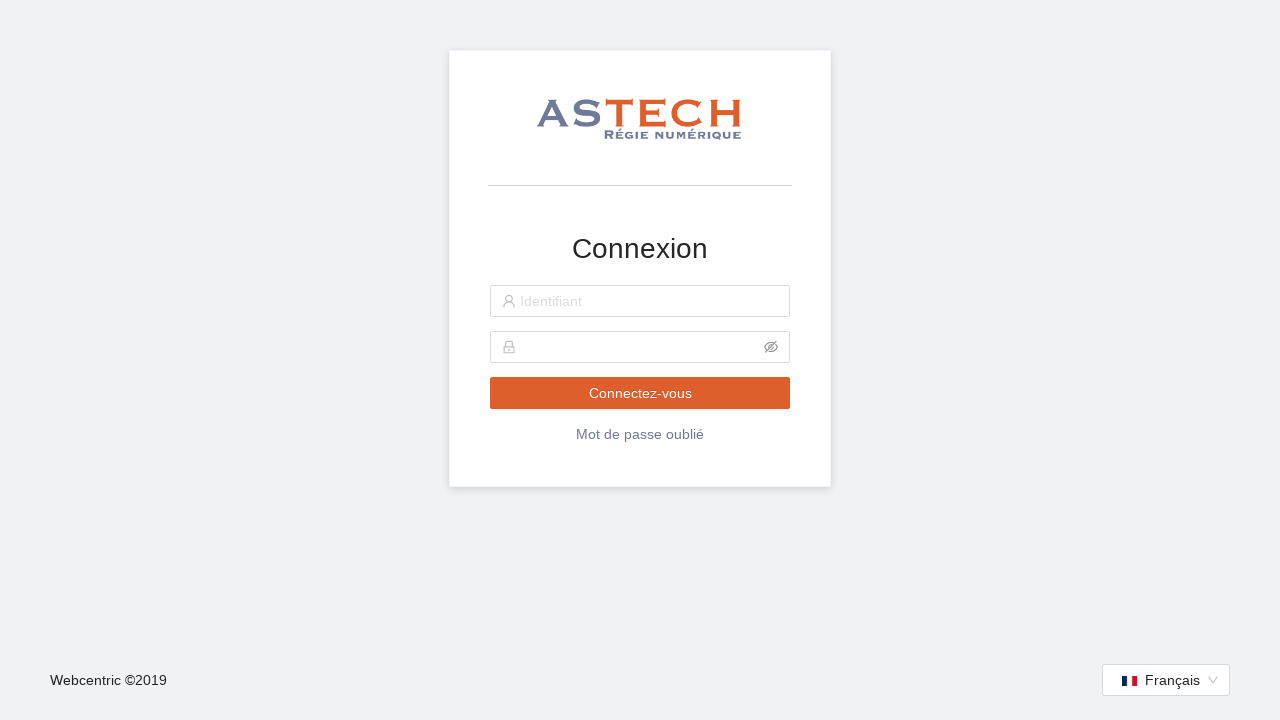

--- FILE ---
content_type: text/html; charset=UTF-8
request_url: https://www.astech-prod.com/
body_size: 611
content:
<!doctype html><html lang="en"><head><meta charset="utf-8"><meta name="viewport" content="width=device-width,initial-scale=1"><meta name="mobile-web-app-capable" content="yes"><title>ASTECH</title><script type="text/javascript" src="/frontConfig.js"></script><meta name="apple-mobile-web-app-title" content="ASTECH"/><meta name="apple-mobile-web-app-capable" content="yes"/><meta name="apple-mobile-web-app-status-bar-style" content="default"/><meta name="theme-color" content="#b1624d"/><link rel="apple-touch-icon" sizes="180x180" href="/icon_180x180.33a755bec9d07a5bacd5a0b719eb6af1.png"/><link rel="apple-touch-icon" sizes="167x167" href="/icon_167x167.f414480a8efde48fe967b3cf321a9e2b.png"/><link rel="apple-touch-icon" sizes="152x152" href="/icon_152x152.23b6d6be21ff12a262aef07bfd0b9ebf.png"/><link rel="apple-touch-icon" sizes="120x120" href="/icon_120x120.7e196278310fdbab130c29978dc1650a.png"/><link rel="manifest" href="/manifest.529590481365b46e1b910b5eafc8ae44.json"/><link rel="shortcut icon" href="/favicon.ico"></head><body><noscript>If you're seeing this message, that means <strong>JavaScript has been disabled on your browser</strong>, please <strong>enable JS</strong> to make this app work.</noscript><div id="app" style="display:flex"></div><div id="modal-root"></div><script type="text/javascript" src="/runtime~main.ab2ff13b9f2fb1153c8f.js"></script><script type="text/javascript" src="/vendor.e920042669219a07c0e7.chunk.js"></script><script type="text/javascript" src="/main.a5541cb5319db5a22318.chunk.js"></script></body></html>

--- FILE ---
content_type: application/javascript; charset=UTF-8
request_url: https://www.astech-prod.com/frontConfig.js
body_size: 59
content:
window.FRONT_CONFIG = {
  APP_ENV: 'prod',
  API_ENTRYPOINT: 'https://api.astech-prod.com',
  SENTRY_DSN: 'https://352c3468a84a44c8836069b1e729523d@o240489.ingest.us.sentry.io/1438946',
};


--- FILE ---
content_type: application/javascript; charset=UTF-8
request_url: https://www.astech-prod.com/main.a5541cb5319db5a22318.chunk.js
body_size: 170477
content:
(window.webpackJsonp=window.webpackJsonp||[]).push([[1],{0:function(e,t){},"000abe03dffc7b4e4be4":function(e,t,a){var n=a("4b3a847411d0af490db8");"string"===typeof n&&(n=[[e.i,n,""]]);var r={hmr:!0,transform:void 0,insertInto:void 0};a("1e4534d1d62a11482e97")(n,r);n.locals&&(e.exports=n.locals)},"03f22ab5e27901514c1c":function(e,t,a){var n=a("501036b46d9b4add1942");"string"===typeof n&&(n=[[e.i,n,""]]);var r={hmr:!0,transform:void 0,insertInto:void 0};a("1e4534d1d62a11482e97")(n,r);n.locals&&(e.exports=n.locals)},"043666ebed24f89bff7e":function(e,t,a){(e.exports=a("c138e55a31f3f8960e99")(!1)).push([e.i,".NewMessageFormWithConfirmationPart__frenchTitle {\n    color: #e74c3c;\n    font-size: 125%;\n    font-weight: bold;\n    text-align: center;\n}\n.NewMessageFormWithConfirmationPart__englishTitle {\n    font-size: 125%;\n    font-weight: bold;\n    margin-bottom: 1em;\n    text-align: center;\n}\n\n.text-bold {\n    font-weight: bold;\n}\n\n.text-italic {\n    font-style: italic\n}",""])},"067be5d39aa76d9dfc5f":function(e,t){e.exports="[data-uri]"},"0785de3f40b134973d35":function(e,t,a){function n(e){return(n="function"==typeof Symbol&&"symbol"==typeof Symbol.iterator?function(e){return typeof e}:function(e){return e&&"function"==typeof Symbol&&e.constructor===Symbol&&e!==Symbol.prototype?"symbol":typeof e})(e)}function r(e,t,a){return(t=function(e){var t=function(e,t){if("object"!=n(e)||!e)return e;var a=e[Symbol.toPrimitive];if(void 0!==a){var r=a.call(e,t||"default");if("object"!=n(r))return r;throw new TypeError("@@toPrimitive must return a primitive value.")}return("string"===t?String:Number)(e)}(e,"string");return"symbol"==n(t)?t:t+""}(t))in e?Object.defineProperty(e,t,{value:a,enumerable:!0,configurable:!0,writable:!0}):e[t]=a,e}function o(e){return function(e){if(Array.isArray(e))return i(e)}(e)||function(e){if("undefined"!=typeof Symbol&&null!=e[Symbol.iterator]||null!=e["@@iterator"])return Array.from(e)}(e)||function(e,t){if(e){if("string"==typeof e)return i(e,t);var a={}.toString.call(e).slice(8,-1);return"Object"===a&&e.constructor&&(a=e.constructor.name),"Map"===a||"Set"===a?Array.from(e):"Arguments"===a||/^(?:Ui|I)nt(?:8|16|32)(?:Clamped)?Array$/.test(a)?i(e,t):void 0}}(e)||function(){throw new TypeError("Invalid attempt to spread non-iterable instance.\nIn order to be iterable, non-array objects must have a [Symbol.iterator]() method.")}()}function i(e,t){(null==t||t>e.length)&&(t=e.length);for(var a=0,n=Array(t);a<t;a++)n[a]=e[a];return n}var s=a("ab039aecd4a1d4fedc0e").addLocaleData,l=a("58d82b287428be065a42"),c=a("e668a9d30e589c245eaa"),d=a("7dd68a64079d1d4cd439"),m=a("c3be6ce81c4ceba5a126");s([].concat(o(l),o(c)));var u=function(e,t){var a="en"!==e?u("en",m):{};return Object.keys(t).reduce((function(n,o){var i=t[o]||"en"===e?t[o]:a[o];return Object.assign(n,r({},o,i))}),{})},p={en:u("en",d),fr:u("fr",m)};t.appLocales=["en","fr"],t.formatTranslationMessages=u,t.translationMessages=p,t.DEFAULT_LOCALE="en"},"0b3d502e686cc5c658b1":function(e,t,a){(e.exports=a("c138e55a31f3f8960e99")(!1)).push([e.i,"\n\n.ProviderShowComponent__providerShowInfos {\n    align-items: center;\n    display: flex;\n}\n\n.ProviderShowComponent__logo {\n    background-position: center;\n    background-size: auto 100%;\n    height: 75px;\n    margin-right: 15px;\n    width: 75px;\n}\n\n.ShowDashboardProviderShowsBox__addAction {\n    float: right;\n}\n.ProviderShowComponent__container {\n    align-items: center;\n    display: flex;\n    justify-content: space-between;\n}\n.ProviderShowComponent__container:not(:last-child) {\n    margin-bottom: 5px;\n}\n\n.ShowDashboardProviderShowsBox__category {\n    margin-bottom: 10px;\n}\n.ShowDashboardProviderShowsBox__category:not(:first-child) {\n    margin-top: 15px;\n}\n",""])},"0c2c79da2d1fd149b500":function(e,t,a){var n=a("fb30b577c12c55f00d96");"string"===typeof n&&(n=[[e.i,n,""]]);var r={hmr:!0,transform:void 0,insertInto:void 0};a("1e4534d1d62a11482e97")(n,r);n.locals&&(e.exports=n.locals)},"0e636c105d85516829de":function(e,t,a){(e.exports=a("c138e55a31f3f8960e99")(!1)).push([e.i,".home-show-link {\n    margin: 0px 20px 20px 0px;\n}\n.show-card {\n    padding: 0px;\n    width: 200px;\n\n\n}\n.show-card:hover {\n    background-color: #1890ff;\n}\n.home-show-container {\n    text-align: center;\n    height: 150px;\n}\n.home-show-logo-container {\n    position: relative;\n    height: 100px;\n    width: 100px;\n    overflow: hidden;\n    margin: auto;\n}\n.home-show-logo-container img {\n    position: absolute;\n    left: 50%;\n    top: 50%;\n    -webkit-transform: translateY(-50%) translateX(-50%);\n    max-width: 100%;\n    max-height: 100%;\n}\n.home-show-container h3 {\n    padding: 10px 0px;\n    font-size: 125%;\n    font-weight: bold;\n}",""])},"0eed12a81e65874b942f":function(e,t,a){(e.exports=a("c138e55a31f3f8960e99")(!1)).push([e.i,".StandForm__footer {\n    text-align: right;\n}\n",""])},"0fb0084c98968a33c8d4":function(e,t,a){(e.exports=a("c138e55a31f3f8960e99")(!1)).push([e.i,"div[class^='demandStatus-'] {\n  display: inline-block;\n  padding: 5px;\n  text-align: center;\n}\n\ndiv[class^='demandStatus-']::before{\n  content: '';\n  display: inline-block;\n  width: 15px;\n  height: 15px;\n  -moz-border-radius: 7.5px;\n  -webkit-border-radius: 7.5px;\n  border-radius: 7.5px;\n  margin: 0px 5px 0px 0px;\n  top: 3px;\n  position: relative;\n}\n\n.demandStatus-validated::before {\n  background-color: #2ecc71;\n}\n\n.demandStatus-refused::before {\n  background-color: #e74c3c;\n}\n\n.demandStatus-in_progress::before {\n  background-color: #e67e22;\n}\n",""])},1:function(e,t,a){a("5b15df55c1316f23e9d0"),e.exports=a("8b703812aa8ae3c41814")},"143523c95e6d24452509":function(e,t,a){var n=a("158baba8f1405ee3eb3c");"string"===typeof n&&(n=[[e.i,n,""]]);var r={hmr:!0,transform:void 0,insertInto:void 0};a("1e4534d1d62a11482e97")(n,r);n.locals&&(e.exports=n.locals)},"158baba8f1405ee3eb3c":function(e,t,a){(e.exports=a("c138e55a31f3f8960e99")(!1)).push([e.i,'.antd-form-custom-style .ant-col.ant-form-item-label {\n    line-height: normal;\n}\n.antd-form-custom-style .ant-col.ant-form-item-control-wrapper {\n    margin-top: 0;\n}\n\n.antd-form-custom-style .ant-col.ant-form-item-label {\n    margin-top: 0;\n}\n\n.antd-form-custom-style.modal-form div[class^="ant-col"] {\n    margin-top: 0px;\n}\n\n.StandistForm__footer {\n    padding-top: 2em;\n    text-align: right;\n}\n\n.StandistForm__errorsZone {\n    color: #e74c3c;\n}\n\ndiv.modal-form legend {\n    padding: 0 1em;\n    border-bottom: none;\n    width: auto;\n}\n',""])},"15bb3b1b8eae3c4e9669":function(e,t,a){var n=a("86adf03dddb7c33a3de2");(e.exports=a("c138e55a31f3f8960e99")(!1)).push([e.i,".astechlogo {\n    background-image: url("+n(a("d208cf128a74e438324f"))+");\n    background-size: 75%;\n    background-position: center;\n    height: 64px;\n    width: 100%;\n    background-color: white;\n}\n\n#astech-private-layout-sider .ant-layout-sider-children,\n#astech-private-layout-sider .ant-layout-sider-children ul.ant-menu {\n    background-color: #393e4e;\n}\n#astech-private-layout-sider .ant-layout-sider-trigger {\n    background-color: #030304;\n}\n\n.AppSider__container .sider-item {\n  align-items: center;\n  display: flex;\n}\n\n.AppSider__container .ant-layout-sider-children {\n    display: flex;\n    flex-direction: column;\n}\nul.ant-menu.AppSider__MenuTop,\nul.ant-menu.AppSider__MenuBottom {\n    flex: 1;\n    border-right: none;\n}\n.AppSider__MenuBottom {\n    bottom: 58px;\n    position: fixed;\n    transition: width 250ms;\n    /*display: flex;*/\n    /*flex-direction: column;*/\n    /*justify-content: center;*/\n}\n.AppSiderMenuBottom__advertiserShowLink {\n    color: white;\n    text-align: center;\n}\n.AppSiderMenuBottom__advertiserShowLink:not(:last-child) .AppSiderMenuBottom__advertiserShow {\n    border-bottom: 1px solid lightgray;\n    margin-bottom: 10px;\n    padding-bottom: 5px;\n}\n.AppSiderMenuBottom__advertiserShowLogo {\n    width: 170px;\n    height: 170px;\n    background-position: center;\n    background-size: auto 100%;\n    margin: 0px auto 10px;\n}\n.AppSiderMenuBottom__advertiserShowLink {\n    line-height: normal;\n}\n.AppSider__advertiserShowsContainer { }\n\n.AppSiderMenuBottom__advertiserShow {\n    display: flex;\n    flex-direction: column;\n    justify-content: space-between;\n}\n\n.AppSider__MenuBottom.collapsed .AppSiderMenuBottom__advertiserShowLogo {\n    width: 80px;\n    height: 80px;\n    transition: height 250ms, width 250ms;\n}\n.AppSider__MenuBottom .AppSiderMenuBottom__advertiserShowLogo {\n    width: 80px;\n    height: 80px;\n    transition: height 250ms, width 250ms;\n}\n\n.AppSider__MenuBottom.collapsed .AppSiderMenuBottom__advertiserShow {\n    height: 100px;\n}\n.AppSider__MenuBottom .AppSiderMenuBottom__advertiserShow {\n\n}\n\nli.AppSider__MenuProviders button.ant-btn {\n    padding: 0;\n}\nli.AppSider__MenuProviders button.ant-btn-link {\n    color: rgba(255, 255, 255, 0.65);\n}\nli.AppSider__MenuProviders button.ant-btn-link:hover {\n    color: white;\n}\nli.AppSider__MenuProviders button.ant-btn i {\n    margin-right: 0;\n}\ndiv.ant-tooltip-content div.ant-tooltip-inner button.ant-btn-link {\n    padding: 0;\n}\n\n",""])},"183aa6a666506a6545ee":function(e,t,a){(e.exports=a("c138e55a31f3f8960e99")(!1)).push([e.i,".ant-message-custom-content {\n  align-items: center;\n  display: flex;\n}\n.ant-form-item {\n  margin-bottom: 14px;\n}\n.messages-list .ant-list-item {\n  padding: 12px 24px;\n}\n.new-modal-form div.reverse-margin {\n  margin-top: 0px;\n  margin-bottom: 12px;\n}\n.new-modal-form div.input-label {\n  font-weight: bold;\n  margin-bottom: 12px;\n}\n.new-modal-form fieldset {\n  margin-top: 12px;\n  padding: 0px 18px 18px;\n  margin-bottom: 0px;\n  border: solid 1px lightgray;\n}\n.new-modal-form legend {\n  font-size: 1.25em;\n  display: inline-block;\n  padding: 0px 18px;\n  width: auto;\n  margin-bottom: 0px;\n}\n",""])},"1b3ac2b257135c9aec86":function(e,t,a){var n=a("54c4576a3b2cf6a80224");"string"===typeof n&&(n=[[e.i,n,""]]);var r={hmr:!0,transform:void 0,insertInto:void 0};a("1e4534d1d62a11482e97")(n,r);n.locals&&(e.exports=n.locals)},"1bfcda163453cadc6dcd":function(e,t,a){"use strict";var n=a("8af190b70a6bc55c6f1b"),r=a.n(n),o=a("c217261a650b5a86f733"),i=a("4b754e54b19eca0dd0c6"),s=a("2396ef7fb054ecbb8d02"),l=function(e,t,a,n){return new(a||(a=Promise))((function(r,o){function i(e){try{l(n.next(e))}catch(e){o(e)}}function s(e){try{l(n.throw(e))}catch(e){o(e)}}function l(e){var t;e.done?r(e.value):(t=e.value,t instanceof a?t:new a((function(e){e(t)}))).then(i,s)}l((n=n.apply(e,t||[])).next())}))};const c=a("a7bd0e59e9587d885333"),d=a("067be5d39aa76d9dfc5f");t.a=({iconMode:e,onSwitchTo:t})=>r.a.createElement(i.a.Consumer,null,({locale:a,switchToEnglish:n,switchToFrench:i,switchToNull:m})=>r.a.createElement(o.a,{allowClear:!1,onChange:e=>l(void 0,void 0,void 0,(function*(){switch(e){case s.a.value:t&&(yield t(e)),n();break;case s.b.value:t&&(yield t(e)),i();break;default:t&&(yield t(e)),m()}})),placeholder:"S\xe9lectionner une langue",style:e?{}:{width:128},value:a},r.a.createElement(o.a.Option,{value:s.a.value},r.a.createElement("div",null,r.a.createElement("img",{alt:"flagEn",src:d,style:{marginRight:8,width:"15px"}}),!e&&s.a.label)),r.a.createElement(o.a.Option,{value:s.b.value},r.a.createElement("div",null,r.a.createElement("img",{alt:"logo",src:c,style:{marginRight:8,width:"15px"}}),!e&&s.b.label))))},2:function(e,t){},"2396ef7fb054ecbb8d02":function(e,t,a){"use strict";a.d(t,"b",(function(){return i})),a.d(t,"a",(function(){return s})),a.d(t,"c",(function(){return l})),a.d(t,"d",(function(){return c}));var n=a("8af190b70a6bc55c6f1b"),r=a.n(n),o=a("c003d027030a5715a170");const i={label:r.a.createElement(o.a,{id:"Fran\xe7ais"}),reference:"fr",shortLabel:r.a.createElement(o.a,{id:"Fr"}),value:"fr"},s={label:r.a.createElement(o.a,{id:"Anglais"}),reference:"en",shortLabel:r.a.createElement(o.a,{id:"En"}),value:"en"},l=e=>{const t=d.find(t=>t.value===e);return t?t.label:""},c=e=>{const t=d.find(t=>t.value===e);return t?t.shortLabel:""},d=[i,s]},3:function(e,t){},"3591bc91db2b070e306a":function(e,t,a){var n=a("deadbd609ed41bb68c98");"string"===typeof n&&(n=[[e.i,n,""]]);var r={hmr:!0,transform:void 0,insertInto:void 0};a("1e4534d1d62a11482e97")(n,r);n.locals&&(e.exports=n.locals)},"3abe25d1e224d566d1b0":function(e,t,a){var n=a("9adb8e9f95f49cb9d735");"string"===typeof n&&(n=[[e.i,n,""]]);var r={hmr:!0,transform:void 0,insertInto:void 0};a("1e4534d1d62a11482e97")(n,r);n.locals&&(e.exports=n.locals)},4:function(e,t){},"4b3a847411d0af490db8":function(e,t,a){(e.exports=a("c138e55a31f3f8960e99")(!1)).push([e.i,"/*.ShowForm__footer {*/\n/*    margin-top: 24px;*/\n/*    text-align: right;*/\n/*}*/\n\n/*.antd-form-custom-style > .ant-row {*/\n/*  margin-bottom: 18px;*/\n/*}*/\n\n.antd-form-custom-style .ant-col.ant-form-item-label {\n    line-height: normal;\n}\n\n.antd-form-custom-style div.input-label {\n    height: 26px;\n    color: rgba(0, 0, 0, 0.85);\n}\n\n.antd-form-custom-style div.input-custom {\n    margin-bottom: 24px;\n}\n\n.antd-form-custom-style div.ant-row.ant-form-item.input-hidden {\n    margin-bottom: 0;\n}\n\n.ShowForm__customDateField .ant-form-item-control.has-error {\n    display: none;\n}\n",""])},"4b754e54b19eca0dd0c6":function(e,t,a){"use strict";a.d(t,"b",(function(){return y})),a.d(t,"a",(function(){return b}));var n=a("8af190b70a6bc55c6f1b"),r=a.n(n),o=a("ab039aecd4a1d4fedc0e"),i=a("8a2d1b95e05b6a321e74"),s=a("da010f21fea25912dd9e"),l=a.n(s),c=a("0785de3f40b134973d35"),d=a("2396ef7fb054ecbb8d02");function m(e){return(m="function"==typeof Symbol&&"symbol"==typeof Symbol.iterator?function(e){return typeof e}:function(e){return e&&"function"==typeof Symbol&&e.constructor===Symbol&&e!==Symbol.prototype?"symbol":typeof e})(e)}function u(e,t){if(!(e instanceof t))throw new TypeError("Cannot call a class as a function")}function p(e,t){for(var a=0;a<t.length;a++){var n=t[a];n.enumerable=n.enumerable||!1,n.configurable=!0,"value"in n&&(n.writable=!0),Object.defineProperty(e,h(n.key),n)}}function h(e){var t=function(e,t){if("object"!=m(e)||!e)return e;var a=e[Symbol.toPrimitive];if(void 0!==a){var n=a.call(e,t||"default");if("object"!=m(n))return n;throw new TypeError("@@toPrimitive must return a primitive value.")}return("string"===t?String:Number)(e)}(e,"string");return"symbol"==m(t)?t:t+""}function f(e,t,a){return t=g(t),function(e,t){if(t&&("object"==m(t)||"function"==typeof t))return t;if(void 0!==t)throw new TypeError("Derived constructors may only return object or undefined");return function(e){if(void 0===e)throw new ReferenceError("this hasn't been initialised - super() hasn't been called");return e}(e)}(e,function(){try{var e=!Boolean.prototype.valueOf.call(Reflect.construct(Boolean,[],(function(){})))}catch(e){}return function(){return!!e}()}()?Reflect.construct(t,a||[],g(e).constructor):t.apply(e,a))}function g(e){return(g=Object.setPrototypeOf?Object.getPrototypeOf.bind():function(e){return e.__proto__||Object.getPrototypeOf(e)})(e)}function E(e,t){return(E=Object.setPrototypeOf?Object.setPrototypeOf.bind():function(e,t){return e.__proto__=t,e})(e,t)}var v=navigator.language,b=r.a.createContext(),y=function(e){function t(){var e;u(this,t);for(var a=arguments.length,n=new Array(a),r=0;r<a;r++)n[r]=arguments[r];(e=f(this,t,[].concat(n))).switchToEnglish=function(){e.setState({locale:d.a.value,messages:c.translationMessages.en}),l.a.locale("en")},e.switchToFrench=function(){e.setState({locale:d.b.value,messages:c.translationMessages.fr}),l.a.locale("fr")},e.switchToNull=function(){e.setState({locale:null,messages:c.translationMessages.fr}),l.a.locale("fr")},e.switchLanguage=function(t,a){switch(t){case d.a.value:a&&a(d.a.value),e.switchToEnglish();break;case d.b.value:a&&a(d.b.value),e.switchToFrench();break;default:a&&a(null),e.switchToNull()}};var o=d.b.value;return v===d.a.value&&(o=d.a.value),e.state={locale:o,messages:c.translationMessages.fr,switchLanguage:e.switchLanguage,switchToEnglish:e.switchToEnglish,switchToFrench:e.switchToFrench,switchToNull:e.switchToNull},e}return function(e,t){if("function"!=typeof t&&null!==t)throw new TypeError("Super expression must either be null or a function");e.prototype=Object.create(t&&t.prototype,{constructor:{value:e,writable:!0,configurable:!0}}),Object.defineProperty(e,"prototype",{writable:!1}),t&&E(e,t)}(t,e),a=t,(n=[{key:"render",value:function(){var e=this.props.children,t=this.state,a=t.defaultLocale,n=t.locale,i=t.messages;return r.a.createElement(b.Provider,{value:{locale:this.state.locale,messages:this.state.messages,switchLanguage:this.state.switchLanguage,switchToEnglish:this.state.switchToEnglish,switchToFrench:this.state.switchToFrench,switchToNull:this.state.switchToNull}},r.a.createElement(o.IntlProvider,{defaultLocale:a,key:n,locale:n,messages:i},e))}}])&&p(a.prototype,n),i&&p(a,i),Object.defineProperty(a,"prototype",{writable:!1}),a;var a,n,i}(r.a.Component);y.propTypes={children:i.object.isRequired}},"4ede4be619663137c70b":function(e,t,a){(e.exports=a("c138e55a31f3f8960e99")(!1)).push([e.i,"ul#documents-list li:not(:last-child) {\n    margin-bottom: 5px;\n}\n",""])},"4fffc8e17e7387ff4a00":function(e,t,a){var n=a("0b3d502e686cc5c658b1");"string"===typeof n&&(n=[[e.i,n,""]]);var r={hmr:!0,transform:void 0,insertInto:void 0};a("1e4534d1d62a11482e97")(n,r);n.locals&&(e.exports=n.locals)},"501036b46d9b4add1942":function(e,t,a){(e.exports=a("c138e55a31f3f8960e99")(!1)).push([e.i,".ProvidersShowModalAction__providerShowCategoryName {\n    margin-bottom: 10px;\n}\n.ProvidersShowModalAction__providerShowCategoryName:not(:first-child) {\n    margin-top: 15px;\n}\n\n#ProvidersShowModalActionContainer .ProviderShowComponent__container:not(:last-child) {\n\n}\n#ProvidersShowModalActionContainer .ProviderShowComponent__container {\n    align-items: center;\n    display: flex;\n    margin-bottom: 10px;\n}\n",""])},"54c4576a3b2cf6a80224":function(e,t,a){(e.exports=a("c138e55a31f3f8960e99")(!1)).push([e.i,'.antd-form-custom-style .ant-col.ant-form-item-label {\n    line-height: normal;\n}\n.antd-form-custom-style .ant-col.ant-form-item-control-wrapper {\n    margin-top: 0;\n}\n\n.antd-form-custom-style .ant-col.ant-form-item-label {\n    margin-top: 0;\n}\n\n.antd-form-custom-style.modal-form div[class^="ant-col"] {\n    margin-top: 0;\n}\n\n.AdvertiserForm__footer {\n    text-align: right;\n}\n\n.AdvertiserForm__errorsZone {\n    color: #e74c3c;\n}\n',""])},"5fc09d5775e1cc5860ef":function(e,t,a){(e.exports=a("c138e55a31f3f8960e99")(!1)).push([e.i,".ShowDashboardProviderShowModal__header {\n    align-items: center;\n    display: flex;\n    justify-content: space-between;\n}\n\ndiv#ShowDashboardProviderShowModal {\n    border: solid 1px #eee;\n}\ndiv#ShowDashboardProviderShowModal div.ant-tabs-tab {\n    background-color: #eee;\n    margin-bottom: 0;\n}\ndiv#ShowDashboardProviderShowModal div.ant-tabs-tab-active {\n    background-color: white;\n    margin-bottom: 0;\n}\ndiv.ShowDashboardProviderShowModal__container {\n    padding: 1em;\n}\n",""])},"6404ecded17c59088bd1":function(e,t,a){var n=a("b064ee8497e9b2dc58ad");"string"===typeof n&&(n=[[e.i,n,""]]);var r={hmr:!0,transform:void 0,insertInto:void 0};a("1e4534d1d62a11482e97")(n,r);n.locals&&(e.exports=n.locals)},"66f0a97e2b7c5c4f4dc8":function(e,t,a){"use strict";var n=a("8af190b70a6bc55c6f1b"),r=a.n(n),o=a("f2f9db8dd357950110e7"),i=a.n(o),s=a("f9e4f68e6fe4912aa0b8"),l=a("4634762afad890a7174e"),c=a.n(l),d=a("1bfcda163453cadc6dcd");const{Content:m,Footer:u}=i.a,p=a("d208cf128a74e438324f"),h={background:"white",border:"solid 1px #f5f5f5",textAlign:"center"},f={display:"flex",flexDirection:"column",justifyContent:"center",margin:"0px auto",maxWidth:"400px",minHeight:"300px",padding:40};t.a=({children:e})=>r.a.createElement(i.a,{className:"layout",style:{height:"100%"}},r.a.createElement(m,{style:{padding:"50px"}},r.a.createElement(s.a,{align:"middle",justify:"center"},r.a.createElement(c.a,{lg:8,span:12},r.a.createElement("div",{className:"accented-shadow",style:h},r.a.createElement("div",{className:"public-layout-log-container"},r.a.createElement("img",{alt:"logo",src:p})),r.a.createElement("div",{className:"login-children",style:f},e))))),r.a.createElement(u,{style:{alignItems:"baseline",display:"flex"}},r.a.createElement("div",null,"Webcentric \xa92019"),r.a.createElement("div",{style:{flex:1,textAlign:"right"}},r.a.createElement(d.a,null))))},"6d1d1c286f756fa24737":function(e,t,a){(e.exports=a("c138e55a31f3f8960e99")(!1)).push([e.i,".bordered-hoverable {\n  border: solid 1px lightgray;\n    margin-bottom: 20px;\n    padding: 15px 10px;\n}\n.bordered-hoverable:hover {\n    cursor: pointer;\n}\n.bordered-hoverable.waiting:hover,\n.bordered-hoverable.waiting.active {\n    border: solid 1px #9b59b6;\n}\n.bordered-hoverable.pending-verification:hover,\n.bordered-hoverable.pending-verification.active {\n    border: solid 1px #e67e22;\n}\n\n.bordered-hoverable.pending-confirmation:hover,\n.bordered-hoverable.pending-confirmation.active {\n    border: solid 1px #3498db;\n}\n.bordered-hoverable.validated:hover,\n.bordered-hoverable.validated.active {\n    border: solid 1px #2ecc71;\n}\n.bordered-hoverable.warning:hover,\n.bordered-hoverable.warning.active {\n    border: solid 1px #f1c40f;\n}\n\n.listFilters__container {\n    display: flex;\n    margin-bottom: 1em;\n}\n.listFilters__group:not(:last-child) {\n    margin-right: 1em;\n}\n.listFilters__group:not(:first-child) {\n    margin-left: 5px;\n\n}\n.listFilters__groupTitle {\n    font-weight: bold;\n    text-align: center;\n    border-bottom: 1px solid lightgray;\n    margin-bottom: 10px;\n    padding: 5px;\n}\n.listFilters__groupFiltersContainer {\n    display: flex;\n}\n.listFilters__borderedFilter {\n    border: solid 1px lightgray;\n    padding: 0.5em 1em;\n}\n.listFilters__borderedFilter:hover,\n.listFilters__borderedFilter.active {\n    border: solid 1px #df5f2c;\n    cursor: pointer;\n}\n.listFilters__borderedFilter:not(:first-child) {\n    margin-left: 5px;\n\n}\n.listFilters__borderedFilter:not(:last-child) {\n    margin-right: 5px;\n}\n.StandList__container {\n    padding: 24px;\n    background: #fff;\n    min-height: 360px;\n}\n",""])},"6fe6670ed4401709c1e4":function(e,t,a){(e.exports=a("c138e55a31f3f8960e99")(!1)).push([e.i,'.antd-form-custom-style .ant-col.ant-form-item-label {\n    line-height: normal;\n}\n.antd-form-custom-style .ant-col.ant-form-item-control-wrapper {\n    margin-top: 0;\n}\n\n.antd-form-custom-style .ant-col.ant-form-item-label {\n    margin-top: 0;\n}\n\n.antd-form-custom-style.modal-form div[class^="ant-col"] {\n    margin-top: 0;\n}\n\n.ProviderForm__footer {\n    text-align: right;\n}\n\n.ProviderForm__errorsZone {\n    color: #e74c3c;\n}\n',""])},"73b951aadb28ee38c809":function(e,t,a){var n=a("b9f40375448855ce4e06");"string"===typeof n&&(n=[[e.i,n,""]]);var r={hmr:!0,transform:void 0,insertInto:void 0};a("1e4534d1d62a11482e97")(n,r);n.locals&&(e.exports=n.locals)},"7b1a2d10f0f950769529":function(e,t,a){var n=a("6d1d1c286f756fa24737");"string"===typeof n&&(n=[[e.i,n,""]]);var r={hmr:!0,transform:void 0,insertInto:void 0};a("1e4534d1d62a11482e97")(n,r);n.locals&&(e.exports=n.locals)},"7d6b181368cdf32f04e3":function(e,t,a){var n=a("fe7fa00dafee6026911e");"string"===typeof n&&(n=[[e.i,n,""]]);var r={hmr:!0,transform:void 0,insertInto:void 0};a("1e4534d1d62a11482e97")(n,r);n.locals&&(e.exports=n.locals)},"7d7b149c0f1abecb3dc0":function(e,t,a){(e.exports=a("c138e55a31f3f8960e99")(!1)).push([e.i,"#SecurityInstructionsForm div.ant-col.ant-form-item-label {\n    line-height: normal;\n}\n\n#SecurityInstructionsForm div.custom-checkbox label.ant-checkbox-wrapper {\n    display: flex;\n    align-items: center;\n}\n\n#SecurityInstructionsForm div.custom-checkbox label.ant-checkbox-wrapper span {\n    line-height: normal;\n}\n\n.SecurityInstructionsForm__downloadBox {\n    display: flex;\n    border: solid 1px #df5f2c;\n    margin-bottom: 24px;\n}\n.SecurityInstructionsForm__downloadBox svg {\n    fill: #df5f2c;\n}\n.SecurityInstructionsForm__downloadBox div {\n    padding: 0.5em 1em;\n}\n.SecurityInstructionsForm__downloadBox > div:first-of-type {\n    display: flex;\n    align-items: center;\n}\n.SecurityInstructionsForm__separationCol {\n    margin-bottom: 24px;\n}\n",""])},"7dd68a64079d1d4cd439":function(e){e.exports=JSON.parse('{"- Demande de d\xe9rogation -":"{demandId} - Request of derogation - {demandTypeLabel}","4 photos ont d\xe9j\xe0 \xe9t\xe9 t\xe9l\xe9charg\xe9es.":"4 photos have already been uploaded.","A confirmer :":"To confirm :","A confirmer":"To confirm","A partir du":"From","A v\xe9rifier :":"To check :","A v\xe9rifier":"To check","Actif":"Asset","Actions":"Actions","Activer les consignes de s\xe9curit\xe9":"Enable Security Guidelines","Activer les demandes":"Enable Requests","Administrateur":"Administrator","Administrateurs":"Administrators","Adresse de l\'acc\xe8s exposant":"Exhibitor access address","Adresse email incorrecte.":"Invalid email address.","Adresse email":"Email address","Afin de faciliter l\'arriv\xe9e et le d\xe9part du mat\xe9riel volumineux de votre stand, merci de remplir ce formulaire.":"In order to facilitate the arrival and departure of bulky equipment from your booth, please complete this form.","Afin de faciliter votre demande merci de remplir ce formulaire.":"In order to facilitate your request, please fill out this form.","Agence":"Agency","Agence(s)":"Agency(ies)","Agences":"Agencies","Ajouter Agence":"Add Agency","Ajouter agence":"Add agency","Ajouter des fichiers :":"Add files :","Ajouter D\xe9corateur":"Add Decorator","Ajouter d\xe9corateur":"Add decorator","Ajouter Exposant":"Add Exponent","Ajouter exposant":"Add exponent","Ajouter un administrateur":"Add an administrator","Ajouter un annonceur":"Add an advertiser","Ajouter un constat":"Add a statement","Ajouter un contact":"Add a contact","Ajouter un fichier":"Add a file","Ajouter un ou plusieurs fichiers":"Add one or more files","Ajouter un prestataire":"Add a service provider","Ajouter un salon":"Add a room","Ajouter un stand":"Add a stall","Ajouter une annonce":"Add an ad","Ajouter une ou plusieurs photos":"Add one or more photos","Ajouter":"Add","All\xe9e :":"Aisle :","All\xe9e":"Aisle","Analyse en cours...":"Analysis in progress...","Anglais":"English","Annonce enregistr\xe9e !":"Announcement recorded!","Annonces":"Advertisement","Annonceur enregistr\xe9 !":"Registered advertiser!","Annonceur manquant":"Missing announcer","Annonceur supprim\xe9 !":"Advertiser removed!","Annonceur":"Advertiser","Annonceurs":"Advertisers","Annuler":"Cancel","ann\xe9e":"year","ATTESTATION DE D\xc9MONTAGE":"CERTIFICATE DISMANTLING","Au : ":"To:","Au":"To","Aucun contact.":"No contact.","Aucun document":"No document","Aucun fichier.":"No file.","Aucun r\xe9sultat":"No result","Aucun salon.":"No show.","Aucune demande.":"No request.","autonome":"autonomous","BAT":"BAT","Bon de commande nettoyage":"Cleaning company document","Cat\xe9gorie manquante":"Missing category","Cat\xe9gorie":"Category","Ce salon n\'est pas configur\xe9 pour une synchronisation":"This room is not configured for synchronization","Cette op\xe9ration est irr\xe9versible.":"This operation is irreversible.","Chargement":"Loading","chariot \xe9l\xe9vateur":"forklift","clics":"clicks","Clics":"Clicks","Cliquez-ici ou d\xe9posez un ou plusieurs fichiers.":"Click here or drop one or more files.","Cliquez-ici ou d\xe9posez une ou plusieurs photos.":"Click here or drop one or more photos.","Cl\xf4turer un constat":"Close a report","Cl\xf4tur\xe9s":"Closed","Commentaire :":"Remark :","Commentaire":"Remark","Comporte des d\xe9cors d\'une hauteur sup\xe9rieure \xe0 3 m\xe8tres":"With a decoration with height more than 3m","Comporte une mezzanine":"Includes a mezzanine floor","Compte":"Account","Confirmation de la validation du projet de votre stand":"Confirmation of validation of your booth\'s project","Confirmation du mot de passe :":"Password Confirmation :","Confirmation du mot de passe incorrecte.":"Incorrect password confirmation.","Confirmation du mot de passe":"Password Confirmation","Confirmation manquante":"Missing confirmation","Confirmation mot de passe incorrecte !":"Incorrect password confirmation!","Confirmation mot de passe manquante":"Password confirmation missing","Confirmation mot de passe":"Password confirmation","Confirmation nouveau mot de passe :":"Confirm new password:","Confirmation nouveau mot de passe":"Confirm new password","Confirmer l\'envoi d\'une notification":"Confirm sending a notification","Confirmer la suppression du fichier":"Confirm file deletion","Confirmer vos plans ici":"Confirm your plans here","Confirmer":"Confirm","Confirmez-vous cette suppression ?":"Do you confirm this deletion?","Confirmez-vous la cl\xf4ture de ce constat ?":"Do you confirm the closure of this finding?","Confirmez-vous la suppression de ce fichier ?":"Do you confirm the deletion of this file?","Conform\xe9ment au d\xe9cret n\xb094-86 du 26 janvier 1994 et au r\xe8glement du salon tout stand construit avec un plancher doit \xeatre \xe9quip\xe9 d\'une rampe permettant l\'acc\xe8s pour les personnes \xe0 mobilit\xe9 r\xe9duite.":"In accordance with the law n\xb094-86 January 26, 1994 and the rules of the fair any stand built with a floor must be equipped with a ramp allowing access for people with reduced mobility.","Conform\xe9ment au r\xe8glement du salon, votre emplacement doit \xeatre restitu\xe9 dans l\u2019\xe9tat initial. Tous les d\xe9tritus (moquette,adh\xe9sifs, \xe9l\xe9ments de d\xe9coration divers\u2026) doivent \xeatre retir\xe9s, les d\xe9g\xe2ts constat\xe9s lors du d\xe9montage des stands seront factur\xe9s \xe0 l\u2019exposant. L\u2019exposant est aussi responsable pour l\u2019ensemble de ses prestataires.":"In accordance withh the rules of the fair, your location must be restored to the original state. All detritus (carpet, adhesives, various decorative elements ...) must be removed, the damage noted during the dismantling of the stands will be charged to the exhibitor. The exhibitor is also responsible for all its service providers.","Connectez-vous":"Login","Connexion \xe9chou\xe9e.":"Failed connection.","Connexion":"Login","Consignes de s\xe9curit\xe9":"Safety instructions","constat cl\xf4tur\xe9":"report closed","Constat cl\xf4tur\xe9":"Report closed","Constat cl\xf4tur\xe9s":"Closed report","constat en cours":"observation in progress","Constat en cours":"Current report","Constats cl\xf4tur\xe9s :":"Findings closed:","Constats en cours :":"Findings in progress:","Constats":"Findings","Construit par au moins deux entreprises ind\xe9pendantes (sous-traitants inclus)":"Is built by at least two independent companies (including sub-contractors)","Construit par l\'Organisateur ou par vous-m\xeame ou par une par une seule entreprise sans sous-traitant":"Is built by the Organizer or by yourself or by only one company withoutt subcontractor","Contact enregistr\xe9 !":"Contact registered!","Contact supprim\xe9 !":"Contact deleted!","Contact":"Contact","Contacts":"contacts","Contenu de la notification":"Content of notification","Contenu manquant":"Missing content","Coordonnateur SPS":"SPS Coordinator","Coordonn\xe9es :":"Contact information :","Coordonn\xe9es de la personne responsable du stand :":"Person in charge of the booth:","Coordonn\xe9es du standiste :":"Booth builder contact information:","Courriel":"Email","Cr\xe9ation d\'un nouvel utilisateur":"Creation of a new user","Date d\'enl\xe8vement valid\xe9e":"Validated collection date","Date de livraison souhait\xe9e":"wished date of delivery","Date de livraison valid\xe9e":"Validated delivery date","Date d\xe9but d\xe9montage":"Dismantling start date","Date fin d\xe9montage":"Dismantling end date","Date fin montage":"Assembly end date","Date incorrecte":"Incorrect date","Date limite documents":"Deadline documents","Date limite envoi":"Deadline for sending","Date souhait\xe9e de livraison":"Desired delivery date","Date souhait\xe9e":"Desired date","Date valid\xe9e":"Validated date","Dates de d\xe9montage :":"Dismantling dates:","Dates de montage :":"Assembly dates:","De quoi s\'agit-il ?":"What is it about ?","Deadline organisateur":"Organizer deadline","Deadline synchronisation":"Deadline synchronization","Demande de d\xe9rogation":"Request of derogation","Demande de logistique":"Logistics request","Demande envoy\xe9e !":"Request sent !","Demandes activ\xe9es":"Requests activated","Demandes d\xe9sactiv\xe9es":"Requests disabled","Demandes":"Requests","Demandeur":"Applicant","Document manquant":"Missing document","Dossier non-trouv\xe9.":"Folder not found.","Dossier vide.":"Empty folder.","Du : ":"From:","Du":"From","D\xe9but montage":"Start editing","D\xe9connexion":"Log out","D\xe9corateur":"Decorator","D\xe9corateur(s)":"Decorator(s)","D\xe9corateurs":"Decorators","D\xe9montage":"Dismantling","D\xe9rogation - {demandTypeLabel}":"Exception - {demandTypeLabel}","D\xe9rogations":"Derogations","D\xe9sol\xe9. Un probl\xe8me est survenu.":"Sorry. A problem has occurred.","Echec envoi demande":"Failed to send request","Echec envoi notification":"Failure to send notification","Email :":"Email :","Email manquant":"Email missing","Email":"Email","En attente de confirmation des plans":"Awaiting confirmation of plans","En attente de v\xe9rification des plans":"Awaiting verification of plans","En attente des plans":"Waiting for plans","En attente r\xe9ception :":"Awaiting receipt:","En cochant cette case, j\'atteste que ce(s) plan(s) font r\xe9f\xe9rence pour la construction de notre stand et je reconnais avoir pris connaissance des points cit\xe9s ci-dessous.":"By tick this box I certify that this (these) plan(s) refer to the construction of our stand and I confirm having read the points mentioned below.","En cours":"In progress","En fonction des indications ci-dessous, le service technique vous contactera pour modifier ou enregistrer votre demande dans le planing d\'arriv\xe9e/d\xe9part du mat\xe9riel volumineux.":"Depending on the indications below, the technical department will contact you to modify or register your request in the arrival/departure schedule for bulky equipment.","En fonction des indications donn\xe9es notre service vous contactera pour modifier ou valider votre demande.":"Depending on the information below, our service will contact you to modify or validate your request.","En":"En","Enregistrement r\xe9ussi !":"Recording completed !","Enregistrer le salon pour pouvoir saisir les informations de l\'organisateur.":"Save the room to be able to enter the information of the organizer.","Enregistrer le stand pour pouvoir saisir les informations de l\'agence et du d\xe9corateur.":"Register the stand to be able to enter the information of the agency and the decorator.","Enregistrer utilisateur":"Register user","Enregistrer":"Submit","Enseigne :":"Taught :","Enseigne manquante":"Missing sign","Enseigne":"Taught","Envoyer un message / R\xe9pondre":"Send a message / Reply","Envoyer un message":"Send a message","Envoyer une notification":"Send notification","D\xe9poser mes plans":"Send my plans","Envoyer":"To send","Erreur !":"Error !","Erreur lors de la suppression":"Error while deleting","Erreur lors du test de connection.":"Error during connection test.","Etat":"State","Exporter":"Export","Exporter demandes d\xe9rogation":"Export demands exemption","Exporter demandes logistique":"Exporter demands logistic","Exposant":"Exhibitor","Exposant(s)":"Exhibitor(s)","Exposants":"Exhibitors","fiches securite":"safety sheets","Fichier manquant":"File missing","Fichier supprim\xe9 !":"File deleted!","Fichiers":"Attachments","Fr":"Fr","Fran\xe7ais":"French","grue":"crane","Hall :":"Hall:","Hall":"Hall","Hauteur":"Height","Heure d\'enl\xe8vement valid\xe9e":"Collection time validated","Heure de livraison souhait\xe9e":"Desired delivery time","Heure de livraison valid\xe9e":"Validated delivery time","Heure souhait\xe9e de livraison":"Desired time of delivery","Heure souhait\xe9e":"Desired time","Heure valid\xe9e":"Time validated","heure":"hour","Identifiant":"ID","Importer des stands":"Import Stands","Importer":"Import","Impossible de supprimer.":"Unable to delete.","Inactif":"Idle","Indiquez votre adresse email afin de recevoir les instructions \xe0 suivre pour r\xe9cup\xe9rer votre mot de passe.":"Enter your email address to receive instructions on how to recover your password.","Information !":"Information!","Information manquante":"Missing information","Informations de l\'exposant":"Exhibitor Information","Informations du stand":"Stand information","Informations salon":"Stand information","Informations":"Information","J\'ai bien not\xe9 que le non respect de ce r\xe8glement entrainera une facturation suppl\xe9mentaire.":"I have noted that failure to comply with these regulations will result in additional billing.","J\'ai bien pris en compte que cette demande ne donne droit \xe0 aucune d\xe9rogation sans l\'acceptation de la part de nos \xe9quipes. Une r\xe9ponse vous sera adress\xe9e prochainement.":"I have taken into account that this request does not give any authorization without validation by our teams. A reply will be sent to you shortly.","Je d\xe9clare avoir pris connaissance du document relatif \xe0 la pr\xe9vention des accidents du travail et \xe0 la protection de la sant\xe9 concernant ma participation et je m\'engage \xe0 m\'y conformer sans r\xe9serve ni restriction.":"I declare that I have read the document relating to the prevention of accidents at work and the protection of health concerning my participation and I undertake to respect it without reservation or restriction.","Joindre document":"Attach document","Joindre un fichier":"Attach a file","jour":"day","Jusqu\'au":"Until","Jusqu\'\xe0 4 photos peuvent \xeatre ajout\xe9es.":"Up to 4 photos can be added.","L\'url est invalide.":"The url is invalid.","La confirmation du mot de passe est incorrecte.":"Password confirmation is incorrect.","La confirmation du nouveau mot de passe est incorrecte.":"Confirmation of new password is incorrect.","La connexion a \xe9chou\xe9...":"The connection failed...","La demande a \xe9t\xe9 refus\xe9e.":"The request was denied.","La demande a \xe9t\xe9 valid\xe9e.":"The request has been validated.","Votre demande est prise en compte, vous serez tenu inform\xe9 de sa validation ou de son refus.":"Your request is considered, you will be informed of its validation or refusal.","R\xe9servation du mat\xe9riel choisi au soin de l\'exposant.":"Reservation of the material chosen by the exhibitor.","La synchronisation a \xe9chou\xe9...":"Synchronization failed...","Langue":"Tongue","Largeur":"Width","Le chargement du fichier a \xe9chou\xe9.":"File upload failed.","Le d\xe9corateur":"decorator","Le":"the","Les plans sont confirm\xe9s":"Plans are confirmed","Les plans sont v\xe9rifi\xe9s. Ils sont en attente de confirmation de la part de l\'exposant.":"Plans are checked. They are awaiting confirmation from the exhibitor.","Libell\xe9 manquant":"Missing label","Libell\xe9":"Wording","Lien manquant":"Missing link","Lien":"Link","Liste salons":"List of trade fairs","Livraison du stand":"Booth delivery","Logistique mat\xe9riel":"Material logistics","Logistique v\xe9hicule":"Vehicle logistics","Logistique":"Logistics","Logo (170 px X 170 px, taille max. 5 Mo)":"Logo (170px X 170px, max size 5MB)","Logo (75 px X 75 px, taille max. 5 Mo)":"Logo (75px X 75px, max size 5MB)","Logo manquant":"Missing logo","Logo":"Logo","Longueur":"Length","Lorsque le salon est actif, les contacts peuvent y acc\xe9der.":"When the room is active, contacts can access it.","L\u2019\xe9vacuation des d\xe9chets de notre stand sera assur\xe9e par":"Waste disposal from our booth will be provided by","Mat\xe9riel":"Material","Mentions l\xe9gales":"Legal Notice","Identit\xe9 du responsable du traitement des donn\xe9es":"Identit\xe9 du responsable du traitement des donn\xe9es","L\u2019administrateur et le responsable de la collecte du site":"L\u2019administrateur et le responsable de la collecte du site","Prestation ASTECH-PROD :":"Prestation ASTECH-PROD :","L\u2019acc\xe8s \xe0 la plate-forme ASTECH-PROD est exclusivement r\xe9serv\xe9 \xe0 un usage professionnel. Les organisateurs de salon confient \xe0 l\u2019administrateur de la plate-forme une mission de contr\xf4le et de validation des plans des stands de leurs exposants.":"L\u2019acc\xe8s \xe0 la plate-forme ASTECH-PROD est exclusivement r\xe9serv\xe9 \xe0 un usage professionnel. Les organisateurs de salon confient \xe0 l\u2019administrateur de la plate-forme une mission de contr\xf4le et de validation des plans des stands de leurs exposants.","La connexion \xe0 la plate-forme ASTECH-PROD pour les organisateurs et pour leurs exposants ne peut se faire qu\u2019avec un identifiant et un mot de passe durant la p\xe9riode de la prestation.":"La connexion \xe0 la plate-forme ASTECH-PROD pour les organisateurs et pour leurs exposants ne peut se faire qu\u2019avec un identifiant et un mot de passe durant la p\xe9riode de la prestation.","La plate-forme ASTECH-PROD n\u2019est plus accessible aux organisateurs et \xe0 leurs exposants une fois la prestation termin\xe9e.":"La plate-forme ASTECH-PROD n\u2019est plus accessible aux organisateurs et \xe0 leurs exposants une fois la prestation termin\xe9e.","D\xe9finition de la notion de : \xab donn\xe9es \xe0 caract\xe8re personnel \xbb":"D\xe9finition de la notion de : \xab donn\xe9es \xe0 caract\xe8re personnel \xbb","Une \xab donn\xe9e personnelle \xbb ou \xab donn\xe9e \xe0 caract\xe8re personnel \xbb est \xab toute information se rapportant \xe0 une personne physique identifi\xe9e ou identifiable \xbb. Une personne peut \xeatre identifi\xe9e soit directement (exemple : nom, pr\xe9nom) ; soit indirectement (par un identifiant ou un num\xe9ro de client, un num\xe9ro de t\xe9l\xe9phone une donn\xe9e biom\xe9trique, plusieurs \xe9l\xe9ments sp\xe9cifiques propres \xe0 son identit\xe9 physique, physiologique, g\xe9n\xe9tique, psychique, \xe9conomique, culturelle ou sociale, mais aussi la voix ou l\u2019image).":"Une \xab donn\xe9e personnelle \xbb ou \xab donn\xe9e \xe0 caract\xe8re personnel \xbb est \xab toute information se rapportant \xe0 une personne physique identifi\xe9e ou identifiable \xbb. Une personne peut \xeatre identifi\xe9e soit directement (exemple : nom, pr\xe9nom) ; soit indirectement (par un identifiant ou un num\xe9ro de client, un num\xe9ro de t\xe9l\xe9phone une donn\xe9e biom\xe9trique, plusieurs \xe9l\xe9ments sp\xe9cifiques propres \xe0 son identit\xe9 physique, physiologique, g\xe9n\xe9tique, psychique, \xe9conomique, culturelle ou sociale, mais aussi la voix ou l\u2019image).","Usage sur notre plate-forme des donn\xe9es \xe0 caract\xe8re personnel :":"Usage sur notre plate-forme des donn\xe9es \xe0 caract\xe8re personnel :","Les donn\xe9es ( liste exposants ) qui nous sont confi\xe9es par notre client ( l\u2019organisateur du salon ) ne servent qu\u2019\xe0 contacter, recevoir des documents et dialoguer avec les exposants par voie d\u2019email pour l\u2019ex\xe9cution de notre prestation.":"Les donn\xe9es ( liste exposants ) qui nous sont confi\xe9es par notre client ( l\u2019organisateur du salon ) ne servent qu\u2019\xe0 contacter, recevoir des documents et dialoguer avec les exposants par voie d\u2019email pour l\u2019ex\xe9cution de notre prestation.","Les exposants faisant appel \xe0 des prestataires pour la gestion de leur stand nous fournissent leurs coordonn\xe9es qui sont enregistr\xe9es dans les contacts correspondant \xe0 leur stand.":"Les exposants faisant appel \xe0 des prestataires pour la gestion de leur stand nous fournissent leurs coordonn\xe9es qui sont enregistr\xe9es dans les contacts correspondant \xe0 leur stand.","En aucun cas, les donn\xe9es concernant les exposants fournis par les organisateurs ne sont c\xe9d\xe9es, vendues ou utilis\xe9es par des tiers ou partenaires commerciaux pour quelque usage que ce soit. Cette liste exposant reste la propri\xe9t\xe9 exclusive des organisateurs du salon.":"En aucun cas, les donn\xe9es concernant les exposants fournis par les organisateurs ne sont c\xe9d\xe9es, vendues ou utilis\xe9es par des tiers ou partenaires commerciaux pour quelque usage que ce soit. Cette liste exposant reste la propri\xe9t\xe9 exclusive des organisateurs du salon.","Les contenus g\xe9n\xe9r\xe9s par la prestation, \xe9changes de mails et de pi\xe8ces jointes, reste la propri\xe9t\xe9 de la plate-forme ASTECH-PROD sur laquelle ces \xe9changes ont \xe9t\xe9 recueillis et enregistr\xe9s.":"Les contenus g\xe9n\xe9r\xe9s par la prestation, \xe9changes de mails et de pi\xe8ces jointes, reste la propri\xe9t\xe9 de la plate-forme ASTECH-PROD sur laquelle ces \xe9changes ont \xe9t\xe9 recueillis et enregistr\xe9s.","Une demande d\u2019archivage peut-\xeatre command\xe9e par l\u2019organisateur du salon \xe0 l\u2019administrateur, elle concerne les \xe9changes emails et les pi\xe8ces jointes d\xe9coulant de la prestation. La dur\xe9e d\u2019archivage est d\xe9finie entre l\u2019organisateur et le responsable de la plate-forme ASTECH-PROD.":"Une demande d\u2019archivage peut-\xeatre command\xe9e par l\u2019organisateur du salon \xe0 l\u2019administrateur, elle concerne les \xe9changes emails et les pi\xe8ces jointes d\xe9coulant de la prestation. La dur\xe9e d\u2019archivage est d\xe9finie entre l\u2019organisateur et le responsable de la plate-forme ASTECH-PROD.","Durant cette p\xe9riode d\u2019archivage l\u2019organisateur et ses exposants ont toujours acc\xe8s \xe0 la plateforme et \xe0 leur dossier.":"Durant cette p\xe9riode d\u2019archivage l\u2019organisateur et ses exposants ont toujours acc\xe8s \xe0 la plateforme et \xe0 leur dossier.","Si aucune prestation d\u2019archivage n\u2019est command\xe9e par l\u2019organisateur, les donn\xe9es concernant la liste des exposants sont supprim\xe9es de notre plate-forme ASTECH-PROD \xe0 la fin de notre prestation.":"Si aucune prestation d\u2019archivage n\u2019est command\xe9e par l\u2019organisateur, les donn\xe9es concernant la liste des exposants sont supprim\xe9es de notre plate-forme ASTECH-PROD \xe0 la fin de notre prestation.","Stockage s\xe9curis\xe9 de vos donn\xe9es":"Stockage s\xe9curis\xe9 de vos donn\xe9es","Nous sommes particuli\xe8rement vigilants aux conditions de stockage de vos donn\xe9es personnelles recueillies dans le but unique du bon fonctionnement de nos \xe9changes pour notre prestation.":"Nous sommes particuli\xe8rement vigilants aux conditions de stockage de vos donn\xe9es personnelles recueillies dans le but unique du bon fonctionnement de nos \xe9changes pour notre prestation.","Les donn\xe9es sont stock\xe9es dans une base de donn\xe9es sise sur un serveur hautement s\xe9curis\xe9 b\xe9n\xe9ficiant d\u2019une maintenance r\xe9guli\xe8re et de mises \xe0 jour de s\xe9curit\xe9 p\xe9riodiques effectu\xe9es par une soci\xe9t\xe9 sp\xe9cialis\xe9e dans l\u2019infog\xe9rance des serveurs.":"Les donn\xe9es sont stock\xe9es dans une base de donn\xe9es sise sur un serveur hautement s\xe9curis\xe9 b\xe9n\xe9ficiant d\u2019une maintenance r\xe9guli\xe8re et de mises \xe0 jour de s\xe9curit\xe9 p\xe9riodiques effectu\xe9es par une soci\xe9t\xe9 sp\xe9cialis\xe9e dans l\u2019infog\xe9rance des serveurs.","Les seules personnes autoris\xe9es \xe0 traiter vos donn\xe9es sur la plate-forme Astech-Prod.com ont acc\xe8s \xe0 celle-ci via des interfaces s\xe9curis\xe9es.":"Les seules personnes autoris\xe9es \xe0 traiter vos donn\xe9es sur la plate-forme Astech-Prod.com ont acc\xe8s \xe0 celle-ci via des interfaces s\xe9curis\xe9es.","Au-del\xe0 de tous nos efforts cependant, nous ne pouvons garantir \xe0 100 % la s\xe9curit\xe9 totale de vos donn\xe9es, les environnements informatiques poss\xe9dant leurs limites et failles potentielles propres.":"Au-del\xe0 de tous nos efforts cependant, nous ne pouvons garantir \xe0 100 % la s\xe9curit\xe9 totale de vos donn\xe9es, les environnements informatiques poss\xe9dant leurs limites et failles potentielles propres.","Vos droits d\'acc\xe8s, de modification et d\u2019opposition":"Vos droits d\'acc\xe8s, de modification et d\u2019opposition","Vous b\xe9n\xe9ficiez des droits pr\xe9vus par la loi n\xb078-17 du 6 janvier 1978 relative \xe0 l\'informatique, aux fichiers et aux libert\xe9s en particulier pour ce qui concerne l\u2019acc\xe8s \xe0 vos donn\xe9es, leur rectification et votre opposition \xe0 la collecte et \xe0 la conservation de ces derni\xe8res.":"Vous b\xe9n\xe9ficiez des droits pr\xe9vus par la loi n\xb078-17 du 6 janvier 1978 relative \xe0 l\'informatique, aux fichiers et aux libert\xe9s en particulier pour ce qui concerne l\u2019acc\xe8s \xe0 vos donn\xe9es, leur rectification et votre opposition \xe0 la collecte et \xe0 la conservation de ces derni\xe8res.","Vous pouvez \xe0 tout moment demander la modification ou la suppression de vos donn\xe9es en envoyant un courrier \xe9lectronique \xe0 pascal.redon@astech-prod.com Votre demande sera imm\xe9diatement prise en consid\xe9ration d\xe8s r\xe9ception de votre courrier \xe9lectronique et trait\xe9e dans les plus bref d\xe9lais.":"Vous pouvez \xe0 tout moment demander la modification ou la suppression de vos donn\xe9es en envoyant un courrier \xe9lectronique \xe0 pascal.redon@astech-prod.com Votre demande sera imm\xe9diatement prise en consid\xe9ration d\xe8s r\xe9ception de votre courrier \xe9lectronique et trait\xe9e dans les plus bref d\xe9lais.","Toutes demandes de suppression de vos donn\xe9es annule automatiquement la possibilit\xe9 de traiter le dossier concernant la validation des plans de votre stand.":"Toutes demandes de suppression de vos donn\xe9es annule automatiquement la possibilit\xe9 de traiter le dossier concernant la validation des plans de votre stand.","Mes attestations":"My attestations","Message":"Message","Messages":"Posts","min":"min","Modifer mes identifiants":"Change my credentials","Modification coordonn\xe9es":"Modification coordinates {firstName} {lastName}","Modification r\xe9ussie !":"Change successful!","Modifications enregistr\xe9es !":"Changes saved!","Modifier Exposant":"Edit Exponent","Modifier l\'annonce":"Edit ad","Modifier la demande":"Edit request","Modifier le prestataire":"Change provider","Modifier le stand":"Modify the booth","Modifier mes identifiants":"Change my credentials","Modifier mes informations":"Modify my information","Modifier mon email":"Change my email","Modifier mon mot de passe":"Change password","Modifier stand":"Modify stand","Modifier un contact":"Edit a contact","Modifier un salon":"Edit a room","Modifier":"To modify","Mod\xe8le de notification":"Notice template","mois":"month","Mon compte":"My account","Montage":"Assembly","Mot de passe :":"Password :","Mot de passe manquant":"Missing password","Mot de passe oubli\xe9":"Forgot password","Mot de passe":"Password","Moyen utilis\xe9 pour la livraison":"Method used for delivery","Moyens utilis\xe9s pour la livraison":"Means used for delivery","Nature":"Nature","Nom :":"Surname :","Nom d\'utilisateur :":"Username :","Nom d\'utilisateur":"Username","Nom du r\xe9pertoire":"Directory name","Nom manquant":"Missing name","Nom":"Surname","Non renseign\xe9es":"Not filled in","Non re\xe7u":"Not received","Non":"No","Notice de s\xe9curit\xe9":"Safety notice","NOTICE SPS EXPOSANT":"EXHIBITOR SAFETY INSTRUCTIONS","Notice s\xe9curit\xe9":"Safety notice","Notification envoy\xe9e !":"Notification sent!","Notification manquante":"Notification missing","Notifier cet utilisateur":"Notify this user","Nous joindre imp\xe9rativement la copie de votre bon de commande":"Attach a copy of your order form","Nous-m\xeames":"Ourselves","Nouveau constat":"New finding","Nouveau mot de passe :":"New Password :","Nouveau mot de passe":"New Password","Nouveaux messages :":"New posts:","Nouveaux":"New","Nouvel utilisateur":"New user","Nouvelle demande de d\xe9rogation":"New derogation request","Nouvelle demande de logistique":"New logistics request","Num":"Number","Num\xe9ro :":"Number :","Num\xe9ro":"Number","Objet de la notification":"Subject of notification","Objet manquant":"Missing object","Organisateur":"Organizer","organisateur":"organizer","ou":"or","Oui":"Yes","Oui, confirmer la suppression":"Yes, confirm deletion","Page connexion":"Login Page","Param\xe9trage des prestataires du salon":"Parameterization of the service providers of the show","Parcourir...":"Browse...","Pas d\'informations salon":"No lounge information","Pas de notice de s\xe9curit\xe9":"No safety notice","Pas de r\xe9glement":"No regulation","Personne en charge du constat :":"Person in charge of the report:","Personne responsable du stand :":"Person in charge of the booth:","Plan de positionnement du mat\xe9riel":"Equipment positioning plan","Plan du positionnement du mat\xe9riel":"Equipment positioning plan","Plans non valid\xe9s :":"Plans not validated:","Plans valid\xe9s":"Validated plans","Plans valid\xe9s :":"Validated plans:","Plans":"Plans","Poids (Pr\xe9cisez l\'unit\xe9 de mesure kg ou tonne.)":"Weight (Specify unit of measure kg or ton.)","Prestataire enregistr\xe9 !":"Registered provider!","Prestataire manquant":"Missing provider","Prestataire supprim\xe9 !":"Provider removed!","Prestataire":"Service provider","Prestataires":"Service providers","Pr\xe9c\xe9dent":"Previous","Pr\xe9f\xe9rence linguistique :":"Language preference:","Pr\xe9f\xe9rence linguistique":"Language preference","Pr\xe9nom :":"First name :","Pr\xe9nom manquant":"Missing first name","Pr\xe9nom":"First name","Puis joindre le plan compl\xe9t\xe9":"Then attach the completed plan","Rechercher un administrateur":"Find an administrator","Rechercher un annonceur":"Find an advertiser","Rechercher un prestataire":"Find a service provider","Rechercher un salon":"Find a lounge","Rechercher un stand":"Rechercher un stand","Rechercher un utilisateur existant :":"Find an existing user:","Rechercher un utilisateur":"Find a user","Rechercher une demande":"Search for a request","Refuser la demande":"Refuse the request","Refuser les plans":"Decline Plans","Refus\xe9":"Refuse","Refus\xe9s":"Refused","Renseignez un nom":"Fill in a name","Renseignez un num\xe9ro":"Enter a number","Renseignez un pr\xe9nom":"Enter a first name","Renseignez une soci\xe9t\xe9":"Enter a company","Retirer l\'utilisateur":"Remove User","Retour":"Return","Re\xe7u":"Received","R\xe8glement":"Rules","R\xe9-initialisation mot de passe":"Reset password","R\xe9glement":"Rules","R\xf4le :":"Role :","Salon avec passerelle":"Show with gateway","Salon supprim\xe9 !":"Show removed!","Salon":"Salon","Salon(s) :":"Lounge(s):","Salons":"Shows","Sans validation de ce formulaire de votre part votre engagement \xe0 respecter la r\xe9glementation du salon sera sans aucune prise en compte de d\xe9rogation et d\xe9finitif.":"Without validation of this form on your part your commitment to comply with the regulations of the show will be without be without any consideration fo derogation and final.","Si votre adresse mail existe bien, un mail va bient\xf4t vous \xeatre envoy\xe9.":"If your email address exists, an email will soon be sent to you.","Site internet":"Website","Soci\xe9t\xe9 :":"Company :","Soci\xe9t\xe9 manquante":"Missing company","Soci\xe9t\xe9":"Company","Souhaitez-vous notifier ces exposants pour demander les plans ?":"Would you like to notify these exhibitors to request the plans?","Souhaitez-vous notifier les exposants pour demander les plans ?":"Would you like to notify exhibitors to request plans?","Source non-trouv\xe9e.":"Source not found.","Source":"Source","Sp\xe9cifications de l\'\xe9l\xe9ment":"Item Specifications","Stand avec option":"Booth with option","Stand":"Booth","Stands :":"Booths:","stands seront cr\xe9\xe9s !":"{totalStands} stands will be created!","Stands":"Booths","Statut \'refused\' non-trouv\xe9":"Status \'refused\' not found","Statut \'validated\' non-trouv\xe9":"Status \'validated\' not found","Suivant":"Following","Super Administrateur":"Super Admin","Gestionnaire Salon":"Show Administrator","Suppression impossible, assurez-vous que le prestataire a bien \xe9t\xe9 supprim\xe9 de tous les salons.":"Unable to delete, make sure the service provider has been deleted from all rooms.","Suppression impossible.":"Unable to delete.","Suppression r\xe9ussie !":"Deletion successful!","Suppression":"Deletion","Supprimer l\'annonceur":"Remove advertiser","Supprimer la demande":"Delete the request","Supprimer le prestataire":"Delete provider","Supprimer un annonceur":"Delete an advertiser","Supprimer un prestataire":"Delete a service provider","Supprimer":"To delete","Surface :":"Surface :","Surface du stand":"Area","Surface min":"Min area","Surface":"Surface","Synchronisation des stands":"Booth synchronization","Synchronisation effectu\xe9e !":"Synchronization done!","Synchroniser maintenant":"Sync now","S\xe9lectionner le(s) salon(s)":"Select the lounge(s)","S\xe9lectionner un r\xf4le":"Select a role","S\xe9lectionner une source":"Select Source","Tableau de bord de la demande":"Dashboard of request","Tableau de bord du prestataire":"Provider Dashboard","Tableau de bord du salon":"Show dashboard","Tableau de bord du stand":"Booth Dashboard","Titre du salon manquant":"Show title missing","Titre du salon":"Show title","Total :":"Total :","transpalette":"pallet truck","Type de demande":"type of request","Type de stand :":"Booth type:","Type de stand":"booth type","Type":"Type","T\xe9l\xe9charger ce document pour dessiner votre plan":"Download this document to draw your plan","T\xe9l\xe9charger la fiche":"Download the file","T\xe9l\xe9charger les attestations de s\xe9curit\xe9":"Download security clearances","T\xe9l\xe9charger les consignes de s\xe9curit\xe9 du salon avant de continuer.":"Download the show safety instructions before continuing.","T\xe9l\xe9charger":"Download","T\xe9l\xe9phone :":"Phone :","T\xe9l\xe9phone manquant":"Phone missing","T\xe9l\xe9phone":"Phone","Un mot de passe al\xe9atoire sera automatiquement g\xe9n\xe9r\xe9 pour cet utilisateur.":"A random password will be automatically generated for this user.","Une erreur s\'est produite.":"An error has occurred.","Une soci\xe9t\xe9 de nettoyage":"cleaning company","Utilisateur actif :":"Active user:","Utilisateur supprim\xe9 !":"User deleted!","validationMessageContent":"Dear exhibitor, dear decorator. After inspection, the project of your stand complies with the decoration rules of the show. Please click on \\"Validate\\" to confirm this validation.\\nBest regards.","Valider la demande":"Validate the request","Valider les plans":"Validate plans","Valid\xe9":"Valid","Valid\xe9s":"Validated","Variables :":"Variables:","Veuillez accompagner ce formulaire d\'un plan pour approbation par le service technique. Nous vous demanderons d\'indiquer le positionnement du mat\xe9riel ou du v\xe9hicule sur votre stand en respectant les retraits par rapports aux all\xe9es et cloisons mitoyennes.":"Please accompany this form with a plan for approval by the technical department. We will ask you to indicate the positioning ofu mat\xe9riel ou du v\xe9hicule sur votre stand en respectant les retraits par rapports aux all\xe9es et cloisons mitoyennes.","Veuillez indiquer votre identifiant !":"Please enter your ID!","Veuillez r\xe9eessayer ou vous (re)connecter.":"Please try again or (re)connect.","Veuillez taper votre mot de passe !":"Please type your password!","Voici le r\xe9sultat de l\'analyse de votre fichier :":"Here is the result of the analysis of your file:","Voir les stands":"See the stands","Vos plans sont bien enregistr\xe9s et sont en attente de v\xe9rification par notre \xe9quipe. Nous vous enverrons un message d\xe8s qu\'ils seront valid\xe9s.":"Your plans are registered and awaiting verification by orr team. We will send you a message as soon as they are validated.","Votre demande concerne une demande de":"Your request concerns","Votre mot de passe a bien \xe9t\xe9 r\xe9-initialis\xe9, vous pouvez vous connecter !":"Your password has been successfully reset, you can log in!","Votre stand :":"Your booth:","Vous avez un Coordonnateur SPS":"You have a Health & Safety Coordinator","Vous \xeates connect\xe9 !":"You are connected!","V\xe9hicule":"Vehicle","{number} constat(s)":"{number} finding(s)","\xcates-vous s\xfbr de vouloir supprimer ce contact ?":"Are you sure you want to delete this contact?","\xcates-vous s\xfbr de vouloir supprimer ce prestataire ?":"Are you sure you want to delete this provider?","\xcates-vous s\xfbr de vouloir supprimer ce salon ?":"Are you sure you want to delete this room?","\xcates-vous s\xfbr de vouloir supprimer ce stand ?":"Are you sure you want to delete this booth?","\xcates-vous s\xfbr de vouloir supprimer cet annonceur ?":"Are you sure you want to remove this advertiser?","\xcates-vous s\xfbr de vouloir supprimer cet utilisateur ?":"Are you sure you want to delete this user?","\xcates-vous s\xfbr de vouloir supprimer cette annonce ?":"Are you sure you want to delete this ad?","S\xe9l\xe9ctionner une langue":"S\xe9l\xe9ctionner une langue / Select a language","Choisissez une langue":"Choose a lanugage","Aucune":"None","lastName":"Last name","Activer un type de demande":"Activate a type of demand","Param\xe9trage des demandes":"Parameterization of demands","S\xe9lectionner une langue":"Select a language","Photo ou document du mat\xe9riel":"Photo or document of the material","Heure d\'enl\xe8vement souhait\xe9e":"Desired departure time","Lien :":"Link:","Date souhait\xe9e d\'enl\xe8vement":"Desired departure date","Heure souhait\xe9e d\'enl\xe8vement":"Desired departure time","Tableau de bord de l\'annonceur":"Advertiser Dashboard","Modifier l\'annonceur":"Edit advertiser","Modifier Agence":"Edit agency","D\xe9rogation - D\xe9montage":"Exemption - Dismounting","D\xe9rogation - Livraison":"Exemption - Delivery","D\xe9rogation - Montage":"Exemption - Mounting","Logistique - Mat\xe9riel":"Logistic - Material","Logistique - V\xe9hicule":"Logistic - Vehicle","Aucune syncronisation":"No synchronization","\xe0":"at","Deadline synchronisation ":"Deadline synchronization ","Deadline organisateur ":"Deadline organizer ","Tester":"Test"," ":" ","Au ":"To ","Du ":"From ","Standiste":"Standist","Un seul fichier autoris\xe9":"Only one file authorised","Date d\'enl\xe8vement souhait\xe9e":"Desired pickup date","V\xe9rifi\xe9":"Checked","Avec option":"With option","T\xe9l\xe9charger tous les documents":"Download all documents","Tableau de bord des documents":"Dashboard of documents","Erreur statut":"Status error","Nouveau statut enregistr\xe9 !":"New status saved!","V\xe9rifi\xe9 avec option":"Checked with option","Documents":"Documents","Activer la gestion des documents":"Activate documents handling","Salon(s)":"Show(s)","R\xf4le":"Role","Utilisateur actif":"Active user","Super administrateur":"Super admin","Charg\xe9 de s\xe9curit\xe9":"Security officer","Coordonateur SPS":"Coordonator SPS","Service du parc des expositions":"Exhibition center service","D\xe9poser mes documents":"Send my documents","En attente d\'informations":"Pending informations","Envoyer mes plans":"Send my plans","Modifier D\xe9corateur":"Edit Decorator","\xcates-vous s\xfbr de vouloir supprimer ce document ?":"Confirm document deletion?","Envoyer \xe0":"Send to","MAJ":"UPD","Non-trait\xe9s":"Untreated","Non-trait\xe9":"Untreated","Informations Plans":"Plans Informations","Avec d\xe9rogation":"With derogation","Plans en cours de v\xe9rification":"Plans being verified","Dossier":"Folder","Non-trait\xe9 :":"Untreated:","Type d\'am\xe9nagements":"Layouts types","R\xe9f\xe9rence":"Reference","Am\xe9nagements":"Layouts","Ajouter un am\xe9nagement":"Add a layout","Label":"Label","Couleur":"Color","label":"label","Aucun am\xe9nagement.":"No layout.","Sources":"Sources","Param\xe8tres":"Parameters","Modifier les param\xe8tres":"Modify parameters","Ajouter un param\xe8tre":"Add a parameter","Cl\xe9":"Key","Valeur":"Value","Id":"Id","Description":"Description","Titre":"Titre","Modifier un am\xe9nagement":"Modify a layout","Activer l\'ajout de d\xe9corateur":"Activate add decorator","Options du salon":"Show options","Enregistrer mon d\xe9corateur":"Save my decorator","Ajout de d\xe9corateur":"Add decorator","Nom de la soci\xe9t\xe9":"Company name","V\xe9rifi\xe9 avec d\xe9rogation":"Verified with derogation"}')},"7ee0e768b99cde0c3f85":function(e,t,a){(e.exports=a("c138e55a31f3f8960e99")(!1)).push([e.i,".SendNotificationForm__notifications {\n\n}\n.SendNotificationForm__variables {\n    margin-bottom: 24px;\n}\n.SendNotificationForm__variablesLabel {\n    font-weight: bold;\n    line-height: 40px;\n}\n.SendNotificationForm__fieldNotificationContent div.ant-row.ant-form-item {\n    margin-bottom: 0px;\n}\n.DraftEditor-editorContainer {\n    height: 150px;\n}\n.SendNotificationForm__footer {\n    margin-top: 24px;\n    text-align: right;\n}",""])},"80b088ca334d3cfb1e10":function(e,t,a){(e.exports=a("c138e55a31f3f8960e99")(!1)).push([e.i,"#DemandMessageListBox .btn-refuse-demand {\n  background-color: #e74c3c;\n  border-color: #e74c3c;\n}\n\n#DemandMessageListBox .btn-validate-demand {\n  background-color: #2ecc71;\n  border-color: #2ecc71;\n}\n",""])},"83273e92f4e05ce53057":function(e,t,a){(e.exports=a("c138e55a31f3f8960e99")(!1)).push([e.i,'.modal-form div[class^="ant-col"] {\n    /*margin-top: 20px;*/\n}\n.modal-form div.no-margin {\n    margin-top: 0px;\n}\n.modal-form div.reverse-margin {\n    margin-top: 0px;\n    margin-bottom: 20px;\n}\n.modal-form div.input-label {\n    font-weight: bold;\n    margin-bottom: 5px;\n}\n.btn-clear-data {\n    margin-top: 0px;\n}\n.modal-form fieldset {\n    margin-top: 10px;\n    padding: 0px 20px 20px;\n    margin-bottom: 0px;\n    border: solid 1px lightgray;\n}\n.modal-form legend {\n    font-size: 1.25em;\n    display: inline-block;\n    padding: 0px 20px;\n    width: auto;\n    margin-bottom: 0px;\n}\n',""])},"85a7a133b626add8c0cf":function(e,t,a){var n=a("987355b81d620fb36ebd");"string"===typeof n&&(n=[[e.i,n,""]]);var r={hmr:!0,transform:void 0,insertInto:void 0};a("1e4534d1d62a11482e97")(n,r);n.locals&&(e.exports=n.locals)},"88d2d557d4bd7741b3a8":function(e,t,a){var n=a("15bb3b1b8eae3c4e9669");"string"===typeof n&&(n=[[e.i,n,""]]);var r={hmr:!0,transform:void 0,insertInto:void 0};a("1e4534d1d62a11482e97")(n,r);n.locals&&(e.exports=n.locals)},"8a0a13377776f7acf586":function(e,t,a){var n=a("b471f4989a5204587d81");"string"===typeof n&&(n=[[e.i,n,""]]);var r={hmr:!0,transform:void 0,insertInto:void 0};a("1e4534d1d62a11482e97")(n,r);n.locals&&(e.exports=n.locals)},"8b703812aa8ae3c41814":function(e,t,a){"use strict";a.r(t);a("8c8e4f08a118a28666b0"),a("6735bdf1a3a541ab43fd");var n=a("7f6290d3a3f811acd223"),r=a("fbbd406eb4c7b8e25e7e"),o=a("8af190b70a6bc55c6f1b"),i=a.n(o),s=a("63f14ac74ce296f77f4d"),l=a.n(s),c=a("bdc635d4b5d774c46816"),d=a("89fa59dfd48f288c4600");var m=a.n(d)()(),u=a("078bf321e186494bb4f7"),p=a.n(u),h=a("3b712dccb9eb24f70619"),f=a.n(h),g=a("ff287e4203ba67f8dff7"),E=a.n(g);window.FRONT_CONFIG||(window.FRONT_CONFIG={API_ENTRYPOINT:"https://astech-api.docker.localhost",APP_ENV:"dev",SENTRY_DSN:""});var v=window.FRONT_CONFIG;const b=window.FRONT_CONFIG||v||{};var y=e=>{const t=Object.assign({},b),a=E()(t,e);return a},C=a("2633ac59cdaa0f6d1a54"),w=a("222b6dc4f630ee465047"),S=a("be49ece3c9ac38c7621f"),A=Object(S.a)((function(){return a.e(3).then(a.bind(null,"8937ca26cad1b574ef33"))})),x=a("8d726ac8cccdbf1e71e4"),D=a("af7f3c7b2e49d4e61f9a"),M=a("55f6171b5a254025824d"),R=a.n(M),O=a("8b2c24afe31a29ef308f"),I=a.n(O),P=a("37dc29de78b71ed5a925"),k=a("18abc8bf02b8e9156c7e"),T=a("3c523e94dcfb486d6814"),F=function(e,t,a,n){var r,o=arguments.length,i=o<3?t:null===n?n=Object.getOwnPropertyDescriptor(t,a):n;if("object"===typeof Reflect&&"function"===typeof Reflect.decorate)i=Reflect.decorate(e,t,a,n);else for(var s=e.length-1;s>=0;s--)(r=e[s])&&(i=(o<3?r(i):o>3?r(t,a,i):r(t,a))||i);return o>3&&i&&Object.defineProperty(t,a,i),i};class j extends T.Collection{constructor(){super(...arguments),this.filters={pagination:!1},this.sorts={},this.total=0}findBy(e,t){if("string"===typeof e)return this.find(a=>a.get(e)===t);const a=Object.keys(e);return this.find(t=>a.reduce((a,n)=>t.get(n)===e[n]&&a,!0))}getUniques(e){const t={};return this.forEach(a=>{a.get(e)&&(t[a.get(e)]=a.get(e))}),Object.keys(t)}onListSuccess(e,t){const a=new T.ConnectorResults(E()(e,"res.data[hydra:member]"),e.res);this.total=a.res.data["hydra:totalItems"],super.onListSuccess(a,t)}prepareListOptions(e){const t={};Object.keys(this.sorts).forEach(e=>{e&&(t[`order[${e}]`]=this.sorts[e])});const a=Object.assign(Object.assign(Object.assign({},this.filters),t),e.filters);return super.prepareListOptions(Object.assign(Object.assign({},e),{filters:a}))}setFilter(e,t){return this.filters[e]=t,this}setFilters(e){return Object.keys(e).forEach(t=>{this.setFilter(t,e[t])}),this}setSort(e,t=!0){return this.sorts[e]=t?"asc":"desc",this}setSorts(e){return Object.keys(e).forEach(t=>{this.setSort(t,e[t])}),this}}F([k.observable],j.prototype,"filters",void 0),F([k.observable],j.prototype,"sorts",void 0),F([k.observable],j.prototype,"total",void 0);var N=function(e,t,a,n){var r,o=arguments.length,i=o<3?t:null===n?n=Object.getOwnPropertyDescriptor(t,a):n;if("object"===typeof Reflect&&"function"===typeof Reflect.decorate)i=Reflect.decorate(e,t,a,n);else for(var s=e.length-1;s>=0;s--)(r=e[s])&&(i=(o<3?r(i):o>3?r(t,a,i):r(t,a))||i);return o>3&&i&&Object.defineProperty(t,a,i),i};class L extends j{constructor(){super(...arguments),this.filters={},this.itemsPerPage=5,this.page=1,this.total=0}onListSuccess(e,t){this.total=e.res.data["hydra:totalItems"],super.onListSuccess(e,t)}prepareListOptions(e){return super.prepareListOptions(Object.assign(Object.assign({},e),{filters:{itemsPerPage:this.itemsPerPage,page:this.page}}))}setPage(e){this.page=e}}N([k.observable],L.prototype,"filters",void 0);var q=a("d3382481da9b819a029e"),B=a("39393313d245b2ab26c0"),_=a.n(B),U=a("3af481c1b0e9bc0eb2ac"),Y=a.n(U),V=a("e9c123c720f43e73499f"),z=a("c003d027030a5715a170");class H extends i.a.Component{constructor(){super(...arguments),this._handleOnClick=({key:e})=>{const{items:t}=this.props,a=t.find(t=>t.key===e);a&&a.onClick()},this._renderItems=()=>{const{items:e}=this.props,t=[];return e.forEach(e=>{e.hidden||t.push({danger:e.danger,disabled:e.disabled,icon:e.icon,key:e.key,label:e.label})}),t}}render(){const{mode:e}=this.props;return i.a.createElement(_.a,{overlay:i.a.createElement(Y.a,{items:this._renderItems(),onClick:this._handleOnClick}),trigger:["click","hover"]},i.a.createElement(R.a,{htmlType:"button",icon:"icon"===e&&i.a.createElement(q.a,null),style:{alignItems:"center",display:"flex",marginLeft:8}},"icon"!==e&&i.a.createElement(z.a,{id:"Actions"})," ",i.a.createElement(V.a,null)))}}var Q=H,W=a("ecb09fa8e73d7235d766"),G=a.n(W),J=function(e,t,a,n){return new(a||(a=Promise))((function(r,o){function i(e){try{l(n.next(e))}catch(e){o(e)}}function s(e){try{l(n.throw(e))}catch(e){o(e)}}function l(e){var t;e.done?r(e.value):(t=e.value,t instanceof a?t:new a((function(e){e(t)}))).then(i,s)}l((n=n.apply(e,t||[])).next())}))};class Z extends i.a.Component{constructor(){super(...arguments),this.formRef=i.a.createRef(),this.state={current:0,loading:!1,time:(new Date).getTime().toString(),visible:!1},this.hideModal=()=>{var e,t,a;this.setState({current:0,visible:!1}),null===(a=null===(t=null===(e=this.formRef.current)||void 0===e?void 0:e.formRef)||void 0===t?void 0:t.current)||void 0===a||a.resetFields()},this.next=()=>{this.setState(e=>({current:e.current+1}))},this.onOk=()=>J(this,void 0,void 0,(function*(){var e;this.setState({loading:!0});try{yield null===(e=this.formRef.current)||void 0===e?void 0:e.submit()}catch(e){}finally{this.setState({loading:!1})}})),this.prev=()=>{this.setState(e=>({current:e.current-1}))},this.renderMultiStepsFormModalFooter=()=>{const{closable:e,stepsLength:t}=this.props;return[e&&i.a.createElement(R.a,{className:"modal-btn-back",htmlType:"button",key:"back",onClick:this.hideModal},i.a.createElement(z.a,{id:"Annuler"})),this.state.current>0?i.a.createElement(R.a,{htmlType:"button",key:"prev",onClick:()=>this.prev(),style:{marginLeft:8}},i.a.createElement(z.a,{id:"Pr\xe9c\xe9dent"})):null,this.state.current<t-1?i.a.createElement(R.a,{htmlType:"button",key:"next",onClick:()=>this.next(),style:{float:"right"},type:"primary"},i.a.createElement(z.a,{id:"Suivant"})):null,this.state.current===t-1?i.a.createElement(R.a,{htmlType:"button",key:"ok",loading:this.state.loading,onClick:this.onOk,style:{float:"right"},type:"primary"},i.a.createElement(z.a,{id:"Enregistrer"})):null]},this.showModal=()=>{this.setState({time:(new Date).getTime().toString(),visible:!0})}}render(){const{children:e,closable:t,okText:a,stepsLength:n,title:r,width:o}=this.props;return n?i.a.createElement(G.a,{closable:t,footer:this.renderMultiStepsFormModalFooter(),maskClosable:t,okText:a,onCancel:this.hideModal,onOk:this.onOk,title:r,visible:this.state.visible,width:o||1024},i.a.cloneElement(e,{current:this.state.current,key:this.state.time,next:this.next,prev:this.prev,ref:this.formRef,setIsLoading:e=>{this.setState({loading:e})},setStep:e=>{this.setState({current:e})}})):i.a.createElement(G.a,{cancelButtonProps:{disabled:!t,loading:this.state.loading},cancelText:i.a.createElement(z.a,{id:"Annuler"}),closable:t,maskClosable:t,okButtonProps:{loading:this.state.loading},okText:a,onCancel:this.hideModal,onOk:this.onOk,title:r,visible:this.state.visible,width:o||1024},i.a.cloneElement(e,{key:this.state.time,ref:this.formRef,setLoading:e=>{this.setState({loading:e})}}))}}Z.defaultProps={closable:!0,okText:i.a.createElement(z.a,{id:"Enregistrer"})};var K=Z,X=y("API_ENTRYPOINT"),$=a("9c772359e08e81b5b3ba"),ee=a("289c96ed03271763a3a9"),te=a("d559af73313ecb218818"),ae=a.n(te),ne=a("f139839b069a253e3c49"),re=a("dc8a8022fbc5f3c4f01e"),oe=a("a63b0d047588ea783f61"),ie=a.n(oe);class se extends T.Connector{destroy(e,t={}){return this.request(e.path,Object.assign({method:"delete"},t)).then(t=>new T.ConnectorResult(e.attributes,t))}fetch(e,t={}){return this.request(e.path,Object.assign({method:"get"},t)).then(e=>new T.ConnectorResult(e.data,e))}initialize(){this.client=ee.a.create(Object.assign(Object.assign({},this.options),{headers:Object.assign(Object.assign({},this.options.headers),{Accept:"application/ld+json"}),responseType:"json"}))}list(e,t={}){const a=Object.assign({},t.filters);return a.pagination=!(!t.limit&&!t.offset),a.pagination&&(t.limit&&(a.itemsPerPage=Math.max(1,t.limit)),t.offset&&(a.page=Math.floor(t.offset/Math.max(1,a.itemsPerPage))+1)),t.sorts&&Object.keys(t.sorts).forEach(e=>{a[`order[${e}]`]=t.sorts[e]?"ASC":"DESC"}),this.request(e.path,Object.assign(Object.assign({},t),{method:"get",params:a})).then(e=>new T.ConnectorResults(e.data.data,e))}onRequestError(e){throw e}request(e,t={}){return this.client(e.replace(/\/$/,""),Object.assign({},t)).catch(e=>{this.onRequestError(e)})}save(e,t={}){const a=ie.a.stringify(t.patchAttributes||e.untransformedAttributes);return this.request(e.path,Object.assign({data:a,method:e.id?"put":"post"},t)).then(e=>new T.ConnectorResult(e.data,e))}}const le=new se({baseURL:X});class ce extends T.Model{static get connector(){return le}patch(e={},t={}){return this.save(Object.assign(Object.assign({},t),{patchAttributes:e}))}}class de extends ce{static get path(){return"/backend/login_check"}}class me extends ce{static get path(){return"/backend/token/refresh"}}const ue=["ROLE_ADMIN","ROLE_COORDINATOR_SPS","ROLE_EXHIBITION_CENTER_SERVICE","ROLE_SECURITY_OFFICER","ROLE_SUPPORT_ASTECH"],pe=["ROLE_COORDINATOR_SPS","ROLE_EXHIBITION_CENTER_SERVICE","ROLE_SECURITY_OFFICER","ROLE_SUPPORT_ASTECH"],he=e=>{switch(e.reference){case"ROLE_SUPER_ADMIN":return i.a.createElement(z.a,{id:"Super administrateur"});case"ROLE_ADMIN":return i.a.createElement(z.a,{id:"Administrateur"});case"ROLE_SUPPORT_ASTECH":return i.a.createElement(z.a,{id:"Gestionnaire Salon"});case"ROLE_SECURITY_OFFICER":return i.a.createElement(z.a,{id:"Charg\xe9 de s\xe9curit\xe9"});case"ROLE_COORDINATOR_SPS":return i.a.createElement(z.a,{id:"Coordonateur SPS"});case"ROLE_EXHIBITION_CENTER_SERVICE":return i.a.createElement(z.a,{id:"Service du parc des expositions"});case"ROLE_ORGANIZER":return i.a.createElement(z.a,{id:"Organisateur"});case"ROLE_STANDIST":return i.a.createElement(z.a,{id:"Standiste"});default:return null}};var fe=function(e,t,a,n){var r,o=arguments.length,i=o<3?t:null===n?n=Object.getOwnPropertyDescriptor(t,a):n;if("object"===typeof Reflect&&"function"===typeof Reflect.decorate)i=Reflect.decorate(e,t,a,n);else for(var s=e.length-1;s>=0;s--)(r=e[s])&&(i=(o<3?r(i):o>3?r(t,a,i):r(t,a))||i);return o>3&&i&&Object.defineProperty(t,a,i),i},ge=function(e,t,a,n){return new(a||(a=Promise))((function(r,o){function i(e){try{l(n.next(e))}catch(e){o(e)}}function s(e){try{l(n.throw(e))}catch(e){o(e)}}function l(e){var t;e.done?r(e.value):(t=e.value,t instanceof a?t:new a((function(e){e(t)}))).then(i,s)}l((n=n.apply(e,t||[])).next())}))};const Ee=new ne.WebStorageConnector({storage:localStorage});class ve extends T.Model{static get connector(){return Ee}static get path(){return"/session"}static get defaults(){return{exp:"",refreshToken:"",showId:null,token:""}}getToken(){return ge(this,void 0,void 0,(function*(){return this.get("token")}))}initAndLogout(){return ge(this,void 0,void 0,(function*(){this.set("token",this.defaults.token),this.set("refresh_token",this.defaults.refresh_token),this.set("exp",this.defaults.exp),yield this.save(),yield this.logout()}))}initialize(){return this.fetch().then(null,()=>{})}get isLoggedIn(){return!!this.get("token")}get isAdminOrSupport(){return this.isAdmin||this.isSupportAstech}get isGrantedRoleAdmin(){return this.isAdmin}get isAdmin(){return!!this.get("token")&&!!ae()(this.get("token","")).roles.find(e=>e.match(/ADMIN/g))}get isSupportAstech(){return this.isRole("ROLE_SUPPORT_ASTECH")}get isCoordinatorSps(){return this.isRole("ROLE_COORDINATOR_SPS")}get isSecurityOfficer(){return this.isRole("ROLE_SECURITY_OFFICER")}get isExhibitionCenterService(){return this.isRole("ROLE_EXHIBITION_CENTER_SERVICE")}get isOrganizer(){return this.isRole("ROLE_ORGANIZER")}get isStandist(){return this.isRole("ROLE_STANDIST")}isRole(e){return!!this.get("token")&&!!ae()(this.get("token","")).roles.find(t=>t===e)}get isExpired(){return this.get("exp",0)<Math.ceil((new Date).valueOf()/1e3)}login(e,t){return ge(this,void 0,void 0,(function*(){const a=new de;yield a.set({_password:t,_username:e}).save(),yield this.onLoggedIn(a.get("token"),a.get("refresh_token"))}))}logout(){return ge(this,void 0,void 0,(function*(){yield this.destroy(),re.b("user",{})}))}refresh(){return ge(this,void 0,void 0,(function*(){const e=new me;try{yield e.set({refresh_token:this.get("refreshToken")}).save()}catch(e){}"undefined"===typeof e.get("token")?(yield this.logout(),window.location.href="/login"):yield this.onLoggedIn(e.get("token"),e.get("refresh_token"))}))}set showId(e){this.set(this.user.user_id+"_showId",e),this.save()}get showId(){return this.get(this.user.user_id+"_showId")}get token(){return this.get("token")}get user(){return this.get("token")?ae()(this.get("token")):{}}onLoggedIn(e,t){return ge(this,void 0,void 0,(function*(){this.set({refreshToken:t,token:e}),this.set("exp",ae()(e).exp),yield this.save();const a=ae()(e);re.b("user",{email:a.user_informations.email,id:a.user_id,username:a.username})}))}}fe([k.computed],ve.prototype,"isLoggedIn",null),fe([k.computed],ve.prototype,"isSupportAstech",null),fe([k.computed],ve.prototype,"isCoordinatorSps",null),fe([k.computed],ve.prototype,"isSecurityOfficer",null),fe([k.computed],ve.prototype,"isExhibitionCenterService",null),fe([k.computed],ve.prototype,"isOrganizer",null),fe([k.computed],ve.prototype,"isStandist",null),fe([k.computed],ve.prototype,"isExpired",null),fe([k.computed],ve.prototype,"user",null);var be=new ve;class ye extends T.Connector{destroy(e,t={}){return this.request(e.path,Object.assign({method:"delete"},t)).then(t=>new T.ConnectorResult(e.attributes,t))}fetch(e,t={}){return this.request(e.path,Object.assign({method:"get"},t)).then(e=>new T.ConnectorResult(e.data,e))}initialize(){this._currentSessionStore=be,this.client=ee.a.create(Object.assign(Object.assign({},this.options),{headers:Object.assign(Object.assign({},this.options.headers),{Accept:"application/ld+json"}),responseType:"json"})),this.client.interceptors.request.use(e=>{let t=Promise.resolve();return this._currentSessionStore,this._currentSessionStore.isExpired&&(t=t.then(()=>this._currentSessionStore.refresh())),t.then(()=>(e.headers.Authorization="Bearer "+this._currentSessionStore.token,e))})}list(e,t={}){const a=Object.assign({},t.filters);return a.all=t.limit||t.offset?void 0:1,a.all||(a.length=Math.max(1,t.limit),a.page=Math.floor(t.offset/Math.max(1,a.length))+1),t.sort&&(a.o=t.sort.o,a.w=t.sort.w),this.request(e.path,Object.assign(Object.assign({},t),{method:"get",params:a})).then(e=>new T.ConnectorResults(e.data,e))}onRequestError(e){if(401===Object($.get)(e,"request.status",0))return this._currentSessionStore.logout();throw e}request(e,t={}){return this.client(e.replace(/\/$/,""),Object.assign({},t)).catch(e=>{this.onRequestError(e)})}save(e,t={}){return this.request(e.path,Object.assign({data:t.patchAttributes||e.untransformedAttributes,method:e.id?"put":"post"},t)).then(e=>(this.violations=[],new T.ConnectorResult(e.data,e)))}setCurrentSessionStore(e){this._currentSessionStore=e}}var Ce=function(e,t,a,n){var r,o=arguments.length,i=o<3?t:null===n?n=Object.getOwnPropertyDescriptor(t,a):n;if("object"===typeof Reflect&&"function"===typeof Reflect.decorate)i=Reflect.decorate(e,t,a,n);else for(var s=e.length-1;s>=0;s--)(r=e[s])&&(i=(o<3?r(i):o>3?r(t,a,i):r(t,a))||i);return o>3&&i&&Object.defineProperty(t,a,i),i};const we=new ye({baseURL:X});we.setCurrentSessionStore(be);class Se extends T.Model{static get connector(){return we}onSaveSuccess(e,t){super.onSaveSuccess(e,t),this.res=e.res}patch(e={},t={}){return this.save(Object.assign(Object.assign({},t),{patchAttributes:e}))}get iri(){return this.get("@id")}}Ce([k.computed],Se.prototype,"iri",null);var Ae=function(e,t,a,n){var r,o=arguments.length,i=o<3?t:null===n?n=Object.getOwnPropertyDescriptor(t,a):n;if("object"===typeof Reflect&&"function"===typeof Reflect.decorate)i=Reflect.decorate(e,t,a,n);else for(var s=e.length-1;s>=0;s--)(r=e[s])&&(i=(o<3?r(i):o>3?r(t,a,i):r(t,a))||i);return o>3&&i&&Object.defineProperty(t,a,i),i};class xe extends Se{static get path(){return"/backend/layout_types/{?id}"}get label(){return this.get("label","")}get color(){return this.get("color","")}}Ae([k.computed],xe.prototype,"label",null),Ae([k.computed],xe.prototype,"color",null);var De=({initialized:e=!0,title:t,topRightWidget:a})=>i.a.createElement("div",{style:{display:"flex",margin:"16px 0 8px"}},i.a.createElement("h2",{style:{flex:1}},t),i.a.createElement("div",null,e&&a)),Me=a("21677e23133eca295df8"),Re=a.n(Me);var Oe=e=>{if(e.connectorError&&e.connectorError.response&&e.connectorError.response.data)if(e.connectorError.response.data.violations)e.connectorError.response.data.violations.forEach(e=>{e.propertyPath?Re.a.error(`${e.propertyPath}: ${e.message}`):Re.a.error(e.message)});else{if(e.connectorError.response.data["hydra:description"])return Re.a.error(e.connectorError.response.data["hydra:description"]);Re.a.error(i.a.createElement(z.a,{id:"Une erreur s'est produite."}))}else Re.a.error(i.a.createElement(z.a,{id:"Une erreur s'est produite."}))},Ie=function(e,t,a,n){return new(a||(a=Promise))((function(r,o){function i(e){try{l(n.next(e))}catch(e){o(e)}}function s(e){try{l(n.throw(e))}catch(e){o(e)}}function l(e){var t;e.done?r(e.value):(t=e.value,t instanceof a?t:new a((function(e){e(t)}))).then(i,s)}l((n=n.apply(e,t||[])).next())}))};const Pe=e=>G.a.confirm(Object.assign(Object.assign({cancelText:"Annuler",maskClosable:!0,okText:"Continuer",title:"Attention !",width:450},e),{onOk:()=>Ie(void 0,void 0,void 0,(function*(){try{e.onOk&&(yield e.onOk())}catch(e){Oe(e)}}))}));var ke=Pe,Te=e=>{ke(Object.assign({className:"project-confirm-modal delete",maskClosable:!0,okText:"Supprimer",okType:"danger",title:"Supprimer ?"},e))},Fe=function(e,t,a,n){var r,o=arguments.length,i=o<3?t:null===n?n=Object.getOwnPropertyDescriptor(t,a):n;if("object"===typeof Reflect&&"function"===typeof Reflect.decorate)i=Reflect.decorate(e,t,a,n);else for(var s=e.length-1;s>=0;s--)(r=e[s])&&(i=(o<3?r(i):o>3?r(t,a,i):r(t,a))||i);return o>3&&i&&Object.defineProperty(t,a,i),i};class je extends T.Model{get for(){return{advertiser:{add:be.isAdmin,delete:be.isAdmin,edit:be.isAdmin,list:be.isAdmin},demand:{delete:be.isAdminOrSupport,export:be.isAdminOrSupport||be.isOrganizer,newStatus:be.isAdminOrSupport||be.isOrganizer},demandConfig:{edit:be.isAdmin||be.isOrganizer},demandMessage:{add:be.isAdminOrSupport||be.isSecurityOfficer||be.isOrganizer||be.isStandist},layoutType:{add:be.isAdmin,delete:be.isAdmin,edit:be.isAdmin,list:be.isAdminOrSupport||be.isOrganizer},notification:{add:be.isAdminOrSupport||be.isCoordinatorSps||be.isOrganizer},provider:{add:be.isAdmin,delete:be.isAdmin,edit:be.isAdmin,list:be.isAdmin},report:{add:be.isAdminOrSupport,editOrClose:be.isAdminOrSupport},show:{edit:be.isAdmin||be.isOrganizer,list:be.isAdmin,view:be.isAdmin||be.isOrganizer},source:{add:be.isAdmin,delete:be.isAdmin,edit:be.isAdmin,list:be.isAdmin},stand:{add:be.isAdminOrSupport||be.isOrganizer,delete:be.isAdminOrSupport||be.isOrganizer,edit:be.isAdminOrSupport||be.isOrganizer,export:be.isAdminOrSupport||be.isOrganizer,import:be.isAdmin||be.isOrganizer,newStatus:{pendingPlansConfirmation:be.isAdminOrSupport,pendingPlansVerification:!0,validatedPlans:be.isAdminOrSupport||be.isOrganizer||be.isStandist,waitingForPlans:be.isAdminOrSupport}},standDocumentMedia:{delete:be.isAdminOrSupport||be.isSecurityOfficer||be.isOrganizer,newStatus:be.isAdminOrSupport||be.isSecurityOfficer||be.isOrganizer,zip:be.isAdminOrSupport||be.isSecurityOfficer||be.isOrganizer},standDocumentMessage:{add:be.isAdminOrSupport||be.isSecurityOfficer||be.isOrganizer||be.isStandist},standLayout:{add:!be.isStandist,delete:!be.isStandist,edit:!be.isStandist},standMedia:{delete:be.isAdminOrSupport||be.isOrganizer},standMessage:{add:be.isAdminOrSupport||be.isCoordinatorSps||be.isSecurityOfficer||be.isExhibitionCenterService||be.isOrganizer||be.isStandist},standsSecurityAttestation:{zip:be.isAdmin||be.isCoordinatorSps||be.isOrganizer},user:{list:be.isAdmin},userStandRole:{add:be.isAdminOrSupport||be.isOrganizer||be.isStandist,delete:be.isAdminOrSupport||be.isOrganizer,edit:be.isAdminOrSupport||be.isOrganizer}}}}Fe([k.computed],je.prototype,"for",null);var Ne=new je,Le=(a("8fada2edf4a199bcd106"),a("f5a5ca2e5ac686e7a885")),qe=a("4634762afad890a7174e"),Be=a.n(qe),_e=a("f9e4f68e6fe4912aa0b8"),Ue=a("2ead291d06c1b64a6501"),Ye=a.n(Ue),Ve=a("8ea69893f2da751b3fed"),ze=a.n(Ve),He=a("ab039aecd4a1d4fedc0e");class Qe extends i.a.Component{render(){const e=Object.assign({},this.props);return this.props.placeholder&&(e.placeholder=this.props.intl.formatMessage({id:this.props.placeholder||" "})),i.a.createElement(ze.a,Object.assign({autoComplete:"off"},e))}}Qe.Password=ze.a.Password,Qe.TextArea=ze.a.TextArea;var We=Object(He.injectIntl)(Qe);var Ge=(e,t)=>{if(e.connectorError&&e.connectorError.response&&e.connectorError.response.data)if(e.connectorError.response.data.violations){const a={};e.connectorError.response.data.violations.forEach(e=>{const n=t.getFieldsValue();e.propertyPath&&n[e.propertyPath]?(a[e.propertyPath]||(a[e.propertyPath]={errors:[],value:n[e.propertyPath]}),a[e.propertyPath].errors.push(e.message)):Re.a.error((e.propertyPath?e.propertyPath+" : ":"")+e.message)});const n=[];Object.keys(a).forEach(e=>{n.push({errors:a[e].errors,name:e})}),t.setFields(n)}else{if(e.connectorError.response.data["hydra:description"])return Re.a.error(e.connectorError.response.data["hydra:description"]);Re.a.error("Une erreur s'est produite.")}else Re.a.error("Une erreur s'est produite.")};var Je=({children:e,label:t,name:a,otherProps:n={},required:r=!0,requiredMessage:o,rules:s=[]})=>{const l=[...s];return r&&l.push({message:o?i.a.createElement(z.a,{id:o}):i.a.createElement(z.a,{id:"Information manquante"}),required:!0}),i.a.createElement(Ye.a.Item,Object.assign({label:t&&i.a.createElement(z.a,{id:t}),labelCol:{span:24},name:a,rules:l},n),e)},Ze=function(e,t,a,n){var r,o=arguments.length,i=o<3?t:null===n?n=Object.getOwnPropertyDescriptor(t,a):n;if("object"===typeof Reflect&&"function"===typeof Reflect.decorate)i=Reflect.decorate(e,t,a,n);else for(var s=e.length-1;s>=0;s--)(r=e[s])&&(i=(o<3?r(i):o>3?r(t,a,i):r(t,a))||i);return o>3&&i&&Object.defineProperty(t,a,i),i},Ke=function(e,t,a,n){return new(a||(a=Promise))((function(r,o){function i(e){try{l(n.next(e))}catch(e){o(e)}}function s(e){try{l(n.throw(e))}catch(e){o(e)}}function l(e){var t;e.done?r(e.value):(t=e.value,t instanceof a?t:new a((function(e){e(t)}))).then(i,s)}l((n=n.apply(e,t||[])).next())}))};let Xe=class extends i.a.Component{constructor(){super(...arguments),this.formRef=i.a.createRef(),this.componentDidMount=()=>{this.setInitialValues()},this.componentDidUpdate=e=>{e.model.id!==this.props.model.id&&this.setInitialValues()},this.render=()=>i.a.createElement(Ye.a,{className:"antd-form-custom-style",ref:this.formRef},i.a.createElement(_e.a,null,i.a.createElement(Be.a,{md:12,sm:24},i.a.createElement(Je,{label:"Label",name:"label"},i.a.createElement(We,{placeholder:"label"}))),i.a.createElement(Be.a,{md:12,sm:24},i.a.createElement(Je,{label:"Couleur",name:"color"},i.a.createElement(Le.b,null))))),this.setInitialValues=()=>Ke(this,void 0,void 0,(function*(){var e;const{model:t}=this.props;null===(e=this.formRef.current)||void 0===e||e.setFieldsValue({color:new Le.a(t.color),label:t.label})})),this.submit=()=>Ke(this,void 0,void 0,(function*(){var e,t;const{model:a,onSuccess:n}=this.props,r=yield null===(e=this.formRef.current)||void 0===e?void 0:e.validateFields();try{yield a.patch(Object.assign(Object.assign({},r),{color:r.color.toHexString()})),Re.a.success(i.a.createElement(z.a,{id:"Enregistrement r\xe9ussi !"})),n&&n(a),null===(t=this.formRef.current)||void 0===t||t.resetFields()}catch(e){Ge(e,this.formRef.current)}}))}};Xe=Ze([P.b],Xe);var $e=Xe,et=function(e,t,a,n){var r,o=arguments.length,i=o<3?t:null===n?n=Object.getOwnPropertyDescriptor(t,a):n;if("object"===typeof Reflect&&"function"===typeof Reflect.decorate)i=Reflect.decorate(e,t,a,n);else for(var s=e.length-1;s>=0;s--)(r=e[s])&&(i=(o<3?r(i):o>3?r(t,a,i):r(t,a))||i);return o>3&&i&&Object.defineProperty(t,a,i),i},tt=function(e,t,a,n){return new(a||(a=Promise))((function(r,o){function i(e){try{l(n.next(e))}catch(e){o(e)}}function s(e){try{l(n.throw(e))}catch(e){o(e)}}function l(e){var t;e.done?r(e.value):(t=e.value,t instanceof a?t:new a((function(e){e(t)}))).then(i,s)}l((n=n.apply(e,t||[])).next())}))};let at=class extends i.a.Component{constructor(){super(...arguments),this.formModalRefLayoutType=i.a.createRef(),this.pagedCollLayoutType=new L(xe),this.state={form:{mode:"add",model:new xe},table:{filters:{},itemsPerPage:10,page:1,sorts:{}}},this.renderLayoutTypeFormModal=()=>i.a.createElement(K,{ref:this.formModalRefLayoutType,title:"add"===this.state.form.mode?i.a.createElement(z.a,{id:"Ajouter un am\xe9nagement"}):i.a.createElement(z.a,{id:"Modifier un am\xe9nagement"})},i.a.createElement($e,{model:this.state.form.model,onSuccess:()=>tt(this,void 0,void 0,(function*(){var e;null===(e=this.formModalRefLayoutType.current)||void 0===e||e.hideModal(),yield this._fetchData()}))})),this.renderTopRightWidget=()=>i.a.createElement(i.a.Fragment,null,i.a.createElement(R.a,{htmlType:"button",onClick:()=>{this.setState({form:{mode:"add",model:new xe}},()=>{var e;return null===(e=this.formModalRefLayoutType.current)||void 0===e?void 0:e.showModal()})}},i.a.createElement(z.a,{id:"Ajouter un am\xe9nagement"}))),this._fetchData=()=>tt(this,void 0,void 0,(function*(){this.pagedCollLayoutType.itemsPerPage=this.state.table.itemsPerPage,this.pagedCollLayoutType.filters=this.state.table.filters,this.pagedCollLayoutType.setPage(this.state.table.page),this.pagedCollLayoutType.sorts=this.state.table.sorts,yield this.pagedCollLayoutType.list()})),this._onChange=(e,t,a)=>{let n;if(a.field&&a.order){const e="ascend"===a.order?"asc":"desc";n={[a.field]:e}}else n={};this.setState({table:{filters:{},itemsPerPage:e.pageSize,page:e.current,sorts:n}},()=>this._fetchData())}}componentDidMount(){return tt(this,void 0,void 0,(function*(){Ne.for.layoutType.list?yield this._fetchData():this.props.history.push("/404")}))}render(){return i.a.createElement(i.a.Fragment,null,i.a.createElement(De,{title:i.a.createElement(z.a,{id:"Am\xe9nagements"}),topRightWidget:this.renderTopRightWidget()}),i.a.createElement("div",{className:"accented-shadow",style:nt},this.renderLayoutTypeFormModal(),i.a.createElement(I.a,{columns:this.columns,dataSource:[...this.pagedCollLayoutType.models],loading:this.pagedCollLayoutType.isLoading,onChange:this._onChange,pagination:{current:this.pagedCollLayoutType.page,defaultCurrent:this.pagedCollLayoutType.page,hideOnSinglePage:!0,pageSize:this.pagedCollLayoutType.itemsPerPage,position:["topRight","bottomRight"],size:"default",style:{paddingRight:24},total:this.pagedCollLayoutType.total},rowKey:e=>e.get("id"),size:"small"})))}get columns(){return[{dataIndex:"label",sorter:!0,title:i.a.createElement(z.a,{id:"Label"})},{dataIndex:"color",render:(e,t)=>i.a.createElement("div",{style:{backgroundColor:t.color,borderRadius:"50%",height:24,width:24}}),sorter:!0,title:i.a.createElement(z.a,{id:"Couleur"})},{dataIndex:"actions",render:(e,t)=>i.a.createElement(Q,{items:[{icon:i.a.createElement(x.a,null),key:"layout_type_edit",label:i.a.createElement(z.a,{id:"Modifier"}),onClick:()=>{this.setState({form:{mode:"edit",model:t}},()=>{var e;return null===(e=this.formModalRefLayoutType.current)||void 0===e?void 0:e.showModal()})}},{danger:!0,icon:i.a.createElement(D.a,null),key:"layout_type_delete",label:i.a.createElement(z.a,{id:"Supprimer"}),onClick:()=>{Te({onOk:()=>tt(this,void 0,void 0,(function*(){try{yield t.destroy(),yield this._fetchData()}catch(e){Oe(e)}})),title:i.a.createElement(z.a,{id:"\xcates-vous s\xfbr de vouloir supprimer cet am\xe9nagement ?"})})}}],mode:"icon"}),title:i.a.createElement(z.a,{id:"Actions"})}]}};at=et([P.b],at);const nt={minHeight:360};var rt=at,ot=a("eab6d246e8f6ce67d17c"),it=a.n(ot);const st={border:"solid 1px lightgray",height:"87%",marginBottom:"10px",padding:10};var lt=e=>i.a.createElement(Be.a,{lg:e.lg,md:e.md,sm:e.sm,span:e.span,xl:e.xl,xs:e.xs},i.a.createElement("div",{style:st},e.children)),ct=a("d55bad88381be4779722"),dt=a.n(ct);const mt=dt.a.Group,ut=[{label:i.a.createElement(z.a,{id:"Oui"}),value:!0},{label:i.a.createElement(z.a,{id:"Non"}),value:!1}];var pt=e=>i.a.createElement(mt,Object.assign({options:ut},e));class ht extends T.Connector{destroy(e,t={}){return this.request(e.path,Object.assign({method:"delete"},t)).then(t=>new T.ConnectorResult(e.attributes,t))}fetch(e,t={}){return this.request(e.path,Object.assign(Object.assign({method:"get"},t),{responseType:"blob"})).then(e=>new T.ConnectorResult(e.data,e))}initialize(){this._currentSessionStore=be,this.client=ee.a.create(Object.assign(Object.assign({},this.options),{headers:Object.assign(Object.assign({},this.options.headers),{Accept:"application/ld+json"}),responseType:"json"})),this.client.interceptors.request.use(e=>{let t=Promise.resolve();return this._currentSessionStore,this._currentSessionStore.isExpired&&(t=t.then(()=>this._currentSessionStore.refresh())),t.then(()=>Object.assign(Object.assign({},e),{headers:Object.assign(Object.assign({},e.headers),{Authorization:"Bearer "+this._currentSessionStore.token})}))})}list(e,t={}){const a=Object.assign({},t.filters);return a.all=t.limit||t.offset?void 0:1,a.all||(a.length=Math.max(1,t.limit),a.page=Math.floor(t.offset/Math.max(1,a.length))+1),t.sort&&(a.o=t.sort.o,a.w=t.sort.w),this.request(e.path,Object.assign(Object.assign({},t),{method:"get",params:a})).then(e=>new T.ConnectorResults(e.data,e))}onRequestError(e){if(401===Object($.get)(e,"request.status",0))return this._currentSessionStore.logout();throw e}request(e,t={}){return this.client(e.replace(/\/$/,""),Object.assign({},t)).catch(e=>{this.onRequestError(e)})}save(e,t={}){let a=null,n="post";return e.id?(a=t.patchAttributes||e.untransformedAttributes,n="put"):(a=new FormData,Object.keys(e.attributes).forEach(t=>{a.append(t,e.get(t))})),this.request(e.path,Object.assign({data:a,method:n},t)).then(e=>(this.violations=[],this.response=e,new T.ConnectorResults(e.data,e)))}setCurrentSessionStore(e){this._currentSessionStore=e}}const ft=new ht({baseURL:X});ft.setCurrentSessionStore(be);class gt extends T.Model{static get connector(){return ft}onFetchSuccess(e,t){super.onFetchSuccess(e,t),this.data=e.res.data,this.headers=e.res.headers}onSaveSuccess(e,t){super.onSaveSuccess(e,t),this.data=e.res.data}patch(e={},t={}){return this.save(Object.assign(Object.assign({},t),{patchAttributes:e}))}}var Et=function(e,t,a,n){var r,o=arguments.length,i=o<3?t:null===n?n=Object.getOwnPropertyDescriptor(t,a):n;if("object"===typeof Reflect&&"function"===typeof Reflect.decorate)i=Reflect.decorate(e,t,a,n);else for(var s=e.length-1;s>=0;s--)(r=e[s])&&(i=(o<3?r(i):o>3?r(t,a,i):r(t,a))||i);return o>3&&i&&Object.defineProperty(t,a,i),i};class vt extends gt{static get path(){return"/backend/message_media/{?id}"}get mediaFileName(){return this.get("mediaFileName")}get objectUrl(){return this.get("objectUrl")}get messageId(){return this.get("message.id")}}Et([k.computed],vt.prototype,"mediaFileName",null),Et([k.computed],vt.prototype,"objectUrl",null),Et([k.computed],vt.prototype,"messageId",null);var bt=a("da010f21fea25912dd9e"),yt=a.n(bt),Ct=function(e,t,a,n){var r,o=arguments.length,i=o<3?t:null===n?n=Object.getOwnPropertyDescriptor(t,a):n;if("object"===typeof Reflect&&"function"===typeof Reflect.decorate)i=Reflect.decorate(e,t,a,n);else for(var s=e.length-1;s>=0;s--)(r=e[s])&&(i=(o<3?r(i):o>3?r(t,a,i):r(t,a))||i);return o>3&&i&&Object.defineProperty(t,a,i),i};class wt extends Se{static get path(){return"/backend/messages/{?id}"}get content(){return this.get("content")}get createdById(){return this.get("createdBy.id")}get createdAt(){return this.get("createdAt")}get createdAtMoment(){return yt()(this.get("createdAt"))}get createdByFirstName(){return this.get("createdByFirstName")}get createdByLastName(){return this.get("createdByLastName")}get createdByFullName(){return`${this.createdByFirstName} ${this.createdByLastName}`}get createdByStandRole(){return this.get("createdByStandRole")}get createdByRoleIri(){return this.get("createdByRole.@id")}get createdByRoleReference(){return this.get("createdByRole.reference")}}Ct([k.computed],wt.prototype,"content",null),Ct([k.computed],wt.prototype,"createdById",null),Ct([k.computed],wt.prototype,"createdAt",null),Ct([k.computed],wt.prototype,"createdAtMoment",null),Ct([k.computed],wt.prototype,"createdByFirstName",null),Ct([k.computed],wt.prototype,"createdByLastName",null),Ct([k.computed],wt.prototype,"createdByFullName",null),Ct([k.computed],wt.prototype,"createdByStandRole",null),Ct([k.computed],wt.prototype,"createdByRoleIri",null),Ct([k.computed],wt.prototype,"createdByRoleReference",null);class St extends gt{static get path(){return"/backend/report_media/{?id}"}static get defaults(){return{attachments:[]}}}var At=function(e,t,a,n){var r,o=arguments.length,i=o<3?t:null===n?n=Object.getOwnPropertyDescriptor(t,a):n;if("object"===typeof Reflect&&"function"===typeof Reflect.decorate)i=Reflect.decorate(e,t,a,n);else for(var s=e.length-1;s>=0;s--)(r=e[s])&&(i=(o<3?r(i):o>3?r(t,a,i):r(t,a))||i);return o>3&&i&&Object.defineProperty(t,a,i),i};class xt extends Se{static get path(){return"/backend/reports/{?id}"}static get defaults(){return{attachments:[]}}get comment(){return this.get("comment","")}get status(){return this.get("status","")}}At([k.computed],xt.prototype,"comment",null),At([k.computed],xt.prototype,"status",null);class Dt extends gt{static get path(){return"/backend/reports/{id}/pdf/{locale}"}}var Mt=function(e,t,a,n){var r,o=arguments.length,i=o<3?t:null===n?n=Object.getOwnPropertyDescriptor(t,a):n;if("object"===typeof Reflect&&"function"===typeof Reflect.decorate)i=Reflect.decorate(e,t,a,n);else for(var s=e.length-1;s>=0;s--)(r=e[s])&&(i=(o<3?r(i):o>3?r(t,a,i):r(t,a))||i);return o>3&&i&&Object.defineProperty(t,a,i),i};class Rt extends Se{static get path(){return"/backend/roles/{?id}"}get label(){return this.get("reference")}get reference(){return this.get("reference")}}Mt([k.computed],Rt.prototype,"label",null),Mt([k.computed],Rt.prototype,"reference",null);class Ot extends gt{static get path(){return"/backend/show_media/{?id}"}}const It=[null,i.a.createElement(z.a,{id:"En attente des plans"}),i.a.createElement(z.a,{id:"En attente de v\xe9rification des plans"}),i.a.createElement(z.a,{id:"En attente de confirmation des plans"}),i.a.createElement(z.a,{id:"Plans valid\xe9s"}),i.a.createElement(z.a,{id:"Plans en cours de v\xe9rification"})],Pt=1,kt=2,Tt=3,Ft=4,jt=[null,"waiting","pendingVerification","pendingConfirmation","validated","beingVerified"],Nt={ROLE_ADMIN:i.a.createElement(z.a,{id:"Administrateur"}),ROLE_COORDINATOR_SPS:i.a.createElement(z.a,{id:"Coordonnateur SPS"}),ROLE_ORGANIZER:i.a.createElement(z.a,{id:"Organisateur"}),ROLE_STANDIST_AGENCY:i.a.createElement(z.a,{id:"Agence"}),ROLE_STANDIST_DECORATOR:i.a.createElement(z.a,{id:"D\xe9corateur"}),ROLE_STANDIST_EXHIBITOR:i.a.createElement(z.a,{id:"Exposant"}),ROLE_SUPER_ADMIN:i.a.createElement(z.a,{id:"Super Administrateur"}),ROLE_SUPPORT_ASTECH:i.a.createElement(z.a,{id:"Gestionnaire Salon"})},Lt=1,qt=2,Bt={defaultDateTimeFormat:"DD/MM/YYYY HH[h]mm",utcDateTimeFormat:"YYYY-MM-DDTHH:mm"};var _t=function(e,t,a,n){var r,o=arguments.length,i=o<3?t:null===n?n=Object.getOwnPropertyDescriptor(t,a):n;if("object"===typeof Reflect&&"function"===typeof Reflect.decorate)i=Reflect.decorate(e,t,a,n);else for(var s=e.length-1;s>=0;s--)(r=e[s])&&(i=(o<3?r(i):o>3?r(t,a,i):r(t,a))||i);return o>3&&i&&Object.defineProperty(t,a,i),i};const{utcDateTimeFormat:Ut}=Bt;class Yt extends Se{static get path(){return"/backend/shows/{?id}"}get name(){return this.get("name","")}get showName(){return this.get("name","")}get securityInstructionsFunction(){return this.get("securityInstructionsFunction",!1)}get standDocumentsFunction(){return this.get("standDocumentsFunction",!1)}get standAddDecoratorFunction(){return this.get("standAddDecoratorFunction",!1)}get externalSync(){return this.get("externalSync",!1)}get externalSyncAt(){return this.get("externalSyncAt")}get sourceIri(){return this.get("source.@id")}get source(){return this.get("source")}get sourcePath(){return this.get("sourcePath")}get externalExhibitorAccessUrl(){return this.get("externalExhibitorAccessUrl")}get enabled(){return this.get("enabled",!1)}get logoIri(){return this.get("logo.@id")}get logoMediaFileName(){return this.get("logo.mediaFileName")}get exhibitorGuideIri(){return this.get("exhibitorGuide.@id")}get exhibitorGuideMediaFileName(){return this.get("exhibitorGuide.mediaFileName")}get mapIri(){return this.get("map.@id")}get mapMediaFileName(){return this.get("map.mediaFileName")}get securityInstructionsIri(){return this.get("securityInstructions.@id")}get securityInstructionsMediaFileName(){return this.get("securityInstructions.mediaFileName")}get installationDateStart(){return this.get("installationDateStart")}get installationDateStartMoment(){return yt()(this.get("installationDateStart"),Ut)}get installationDateEnd(){return this.get("installationDateEnd")}get installationDateEndMoment(){return yt()(this.get("installationDateEnd"),Ut)}get uninstallationDateStart(){return this.get("uninstallationDateStart")}get uninstallationDateStartMoment(){return yt()(this.get("uninstallationDateStart"),Ut)}get uninstallationDateEnd(){return this.get("uninstallationDateEnd")}get uninstallationDateEndMoment(){return yt()(this.get("uninstallationDateEnd"),Ut)}get organizerDeadline(){return this.get("organizerDeadline")}get organizerDeadlineMoment(){return yt()(this.get("organizerDeadline"),Ut)}get organizerId(){return this.get("organizer.id")}get externalSyncDeadline(){return this.get("externalSyncDeadline")}get externalSyncDeadlineMoment(){return yt()(this.get("externalSyncDeadline"),Ut)}get logoObjectUrl(){return this.get("logo.objectUrl")}get exhibitorGuideObjectUrl(){return this.get("exhibitorGuide.objectUrl")}get mapObjectUrl(){return this.get("map.objectUrl")}get securityInstructionsObjectUrl(){return this.get("securityInstructions.objectUrl")}}_t([k.computed],Yt.prototype,"name",null),_t([k.computed],Yt.prototype,"showName",null),_t([k.computed],Yt.prototype,"securityInstructionsFunction",null),_t([k.computed],Yt.prototype,"standDocumentsFunction",null),_t([k.computed],Yt.prototype,"standAddDecoratorFunction",null),_t([k.computed],Yt.prototype,"externalSync",null),_t([k.computed],Yt.prototype,"externalSyncAt",null),_t([k.computed],Yt.prototype,"sourceIri",null),_t([k.computed],Yt.prototype,"source",null),_t([k.computed],Yt.prototype,"sourcePath",null),_t([k.computed],Yt.prototype,"externalExhibitorAccessUrl",null),_t([k.computed],Yt.prototype,"enabled",null),_t([k.computed],Yt.prototype,"logoIri",null),_t([k.computed],Yt.prototype,"logoMediaFileName",null),_t([k.computed],Yt.prototype,"exhibitorGuideIri",null),_t([k.computed],Yt.prototype,"exhibitorGuideMediaFileName",null),_t([k.computed],Yt.prototype,"mapIri",null),_t([k.computed],Yt.prototype,"mapMediaFileName",null),_t([k.computed],Yt.prototype,"securityInstructionsIri",null),_t([k.computed],Yt.prototype,"securityInstructionsMediaFileName",null),_t([k.computed],Yt.prototype,"installationDateStart",null),_t([k.computed],Yt.prototype,"installationDateStartMoment",null),_t([k.computed],Yt.prototype,"installationDateEnd",null),_t([k.computed],Yt.prototype,"installationDateEndMoment",null),_t([k.computed],Yt.prototype,"uninstallationDateStart",null),_t([k.computed],Yt.prototype,"uninstallationDateStartMoment",null),_t([k.computed],Yt.prototype,"uninstallationDateEnd",null),_t([k.computed],Yt.prototype,"uninstallationDateEndMoment",null),_t([k.computed],Yt.prototype,"organizerDeadline",null),_t([k.computed],Yt.prototype,"organizerDeadlineMoment",null),_t([k.computed],Yt.prototype,"organizerId",null),_t([k.computed],Yt.prototype,"externalSyncDeadline",null),_t([k.computed],Yt.prototype,"externalSyncDeadlineMoment",null),_t([k.computed],Yt.prototype,"logoObjectUrl",null),_t([k.computed],Yt.prototype,"exhibitorGuideObjectUrl",null),_t([k.computed],Yt.prototype,"mapObjectUrl",null),_t([k.computed],Yt.prototype,"securityInstructionsObjectUrl",null);class Vt extends gt{static get path(){return"/backend/stand_import_files/{?id}"}}var zt=function(e,t,a,n){var r,o=arguments.length,i=o<3?t:null===n?n=Object.getOwnPropertyDescriptor(t,a):n;if("object"===typeof Reflect&&"function"===typeof Reflect.decorate)i=Reflect.decorate(e,t,a,n);else for(var s=e.length-1;s>=0;s--)(r=e[s])&&(i=(o<3?r(i):o>3?r(t,a,i):r(t,a))||i);return o>3&&i&&Object.defineProperty(t,a,i),i};class Ht extends Se{static get path(){return"/backend/stand_imports/{?id}"}get stats(){return this.get("stats")}}zt([k.computed],Ht.prototype,"stats",null);var Qt=function(e,t,a,n){var r,o=arguments.length,i=o<3?t:null===n?n=Object.getOwnPropertyDescriptor(t,a):n;if("object"===typeof Reflect&&"function"===typeof Reflect.decorate)i=Reflect.decorate(e,t,a,n);else for(var s=e.length-1;s>=0;s--)(r=e[s])&&(i=(o<3?r(i):o>3?r(t,a,i):r(t,a))||i);return o>3&&i&&Object.defineProperty(t,a,i),i};class Wt extends Se{static get path(){return"/backend/stands/{?id}"}get name(){return this.get("name","")}get hall(){return this.get("hall",0)}get aisle(){return this.get("aisle",0)}get number(){return this.get("number",0)}get surface(){return this.get("surface","0")}get bat(){return this.get("bat",!1)}get standType(){return this.get("standType","")}get showId(){return this.get("show.id","")}get status(){return this.get("status","")}get standDocumentStatusId(){return this.get("standDocumentStatus.id","")}get standDocumentStatusReference(){return this.get("standDocumentStatus.reference","")}get standSecurityInstruction(){return this.get("standSecurityInstruction")}get unSeen(){return this.get("unSeen")}get treated(){return this.get("treated")}get documentsTreated(){return this.get("documentsTreated")}get unSeenDocuments(){return this.get("unSeenDocuments")}get nbInProgressReports(){return this.get("nbInProgressReports")}get nbClosedReports(){return this.get("nbClosedReports")}get updatedAt(){return this.get("updatedAt")}get updatedAtMoment(){return yt()(this.updatedAt)}get documentsUpdatedAt(){return this.get("documentsUpdatedAt")}get documentsUpdatedAtMoment(){return yt()(this.documentsUpdatedAt)}}Qt([k.computed],Wt.prototype,"name",null),Qt([k.computed],Wt.prototype,"hall",null),Qt([k.computed],Wt.prototype,"aisle",null),Qt([k.computed],Wt.prototype,"number",null),Qt([k.computed],Wt.prototype,"surface",null),Qt([k.computed],Wt.prototype,"bat",null),Qt([k.computed],Wt.prototype,"standType",null),Qt([k.computed],Wt.prototype,"showId",null),Qt([k.computed],Wt.prototype,"status",null),Qt([k.computed],Wt.prototype,"standDocumentStatusId",null),Qt([k.computed],Wt.prototype,"standDocumentStatusReference",null),Qt([k.computed],Wt.prototype,"standSecurityInstruction",null),Qt([k.computed],Wt.prototype,"unSeen",null),Qt([k.computed],Wt.prototype,"treated",null),Qt([k.computed],Wt.prototype,"documentsTreated",null),Qt([k.computed],Wt.prototype,"unSeenDocuments",null),Qt([k.computed],Wt.prototype,"nbInProgressReports",null),Qt([k.computed],Wt.prototype,"nbClosedReports",null),Qt([k.computed],Wt.prototype,"updatedAt",null),Qt([k.computed],Wt.prototype,"updatedAtMoment",null),Qt([k.computed],Wt.prototype,"documentsUpdatedAt",null),Qt([k.computed],Wt.prototype,"documentsUpdatedAtMoment",null);class Gt extends T.Connector{fetch(e,t={}){return this.request(e.path,Object.assign(Object.assign({method:"get"},t),{responseType:"blob"})).then(e=>new T.ConnectorResult(e.data,e))}initialize(){this._currentSessionStore=be,this.client=ee.a.create(Object.assign(Object.assign({},this.options),{headers:Object.assign(Object.assign({},this.options.headers),{Accept:"text/csv"}),responseType:"blob"})),this.client.interceptors.request.use(e=>{let t=Promise.resolve();return this._currentSessionStore,this._currentSessionStore.isExpired&&(t=t.then(()=>this._currentSessionStore.refresh())),t.then(()=>(e.headers.Authorization="Bearer "+this._currentSessionStore.token,e))})}list(e,t={}){const a=Object.assign({},t.filters);return a.all=t.limit||t.offset?void 0:1,a.all||(a.length=Math.max(1,t.limit),a.page=Math.floor(t.offset/Math.max(1,a.length))+1),t.sort&&(a.o=t.sort.o,a.w=t.sort.w),this.request(e.path,Object.assign(Object.assign({},t),{method:"get",params:a})).then(e=>new T.ConnectorResults(e.data,e))}onRequestError(e){if(401===Object($.get)(e,"request.status",0))return this._currentSessionStore.logout();throw e}request(e,t={}){return this.client(e.replace(/\/$/,""),Object.assign({},t)).catch(e=>{this.onRequestError(e)})}setCurrentSessionStore(e){this._currentSessionStore=e}}const Jt=new Gt({baseURL:X});Jt.setCurrentSessionStore(be);class Zt extends T.Model{static get connector(){return Jt}patch(e={},t={}){return this.save(Object.assign(Object.assign({},t),{patchAttributes:e}))}}class Kt extends Zt{static get path(){return"/backend/stands.csv"}}var Xt=function(e,t,a,n){var r,o=arguments.length,i=o<3?t:null===n?n=Object.getOwnPropertyDescriptor(t,a):n;if("object"===typeof Reflect&&"function"===typeof Reflect.decorate)i=Reflect.decorate(e,t,a,n);else for(var s=e.length-1;s>=0;s--)(r=e[s])&&(i=(o<3?r(i):o>3?r(t,a,i):r(t,a))||i);return o>3&&i&&Object.defineProperty(t,a,i),i};class $t extends Se{static get path(){return"/backend/users/{?id}"}get enabled(){return this.get("enabled")}get fullName(){return`${this.get("firstName")} ${this.get("lastName")}`}get company(){return this.get("company","")}get lastName(){return this.get("lastName")}get firstName(){return this.get("firstName")}get email(){return this.get("email")}get username(){return this.get("username")}get phone(){return this.get("phone")}get role(){return this.get("role")}get roleId(){return this.get("role.id")}get roleIri(){return this.get("role.@id")}get languagePreference(){return this.get("languagePreference",null)}}Xt([k.computed],$t.prototype,"enabled",null),Xt([k.computed],$t.prototype,"fullName",null),Xt([k.computed],$t.prototype,"company",null),Xt([k.computed],$t.prototype,"lastName",null),Xt([k.computed],$t.prototype,"firstName",null),Xt([k.computed],$t.prototype,"email",null),Xt([k.computed],$t.prototype,"username",null),Xt([k.computed],$t.prototype,"phone",null),Xt([k.computed],$t.prototype,"role",null),Xt([k.computed],$t.prototype,"roleId",null),Xt([k.computed],$t.prototype,"roleIri",null),Xt([k.computed],$t.prototype,"languagePreference",null);class ea extends Se{static get path(){return"/backend/users/{id}/me"}}class ta extends ce{static get path(){return"/backend/users/reset-password"}}class aa extends ce{static get path(){return"/backend/users/reset-password/token"}}var na=a("858a94120cc8a50b9cf3"),ra=a.n(na),oa=function(e,t,a,n){return new(a||(a=Promise))((function(r,o){function i(e){try{l(n.next(e))}catch(e){o(e)}}function s(e){try{l(n.throw(e))}catch(e){o(e)}}function l(e){var t;e.done?r(e.value):(t=e.value,t instanceof a?t:new a((function(e){e(t)}))).then(i,s)}l((n=n.apply(e,t||[])).next())}))};const{Step:ia}=it.a,sa=({beforeUpload:e,list:t,onRemove:a})=>i.a.createElement("div",null,i.a.createElement("br",null),i.a.createElement("p",null,"Fichier CSV :"),i.a.createElement(ra.a,{beforeUpload:t=>(e(t,"logoList","logo"),!1),defaultFileList:t,fileList:t,onRemove:e=>a(e,"logoList","logo")},i.a.createElement(R.a,{htmlType:"button"},i.a.createElement(z.a,{id:"Parcourir..."}))),i.a.createElement("br",null)),la=({analysing:e,standImport:t,violations:a})=>i.a.createElement("div",null,i.a.createElement("br",null),e&&i.a.createElement("p",null,i.a.createElement(z.a,{id:"Analyse en cours..."})),t&&!a.length&&i.a.createElement(i.a.Fragment,null,i.a.createElement("p",null,i.a.createElement(z.a,{id:"Voici le r\xe9sultat de l'analyse de votre fichier :"})),i.a.createElement("p",{style:{color:"#27ae60"}},i.a.createElement(z.a,{id:"{totalStands} stands seront cr\xe9\xe9s !",values:{totalStands:t.stats.stands.total}}))),a&&i.a.createElement("ul",{style:{color:"#e74c3c"}},a.map((e,t)=>i.a.createElement("li",{key:t},e.propertyPath," : ",e.message)))),ca=({modifyNotifyUsers:e,notifyUsers:t})=>i.a.createElement("div",null,i.a.createElement("p",null,i.a.createElement(z.a,{id:"Souhaitez-vous notifier ces exposants pour demander les plans ?"})),i.a.createElement(pt,{onChange:e,value:t}));class da extends i.a.Component{constructor(){super(...arguments),this.state={analysing:!1,current:0,list:[],notifyUsers:!0,saveAllowed:!1,standImport:null,standImportFile:null,step2allowed:!1,step3allowed:!1,violations:[]},this.beforeUpload=e=>oa(this,void 0,void 0,(function*(){var t;this.setState({list:[e]});const a=new Vt;a.set("file",e);try{const e=yield a.save();this.setState({standImportFile:null===e||void 0===e?void 0:e.data["@id"],step2allowed:!0,step3allowed:!1})}catch(e){Re.a.error(i.a.createElement(z.a,{id:"Le chargement du fichier a \xe9chou\xe9."})),null===(t=e.connectorError.response)||void 0===t||t.data.violations.forEach(e=>Re.a.error(e.message)),this.setState({list:[]})}})),this.checkImport=()=>oa(this,void 0,void 0,(function*(){var e,t;const a=(new Yt).path+this.props.match.params.showId,n=new Ht;n.set("standImportFile",this.state.standImportFile),n.set("show",a);try{const e=yield n.save();this.setState({analysing:!1,standImport:e.attributes,step2allowed:!0,step3allowed:!0,violations:[]})}catch(a){(null===(e=a.connectorError.response)||void 0===e?void 0:e.data.violations)?this.setState({analysing:!1,step2allowed:!0,step3allowed:!1,violations:a.connectorError.response.data.violations}):(null===(t=a.connectorError.response)||void 0===t?void 0:t.data["hydra:description"])?this.setState({analysing:!1,step2allowed:!0,step3allowed:!1,violations:[{message:a.connectorError.response.data["hydra:description"],propertyPath:"file"}]}):(this.setState({analysing:!1,step2allowed:!0,step3allowed:!1,violations:[{message:i.a.createElement(z.a,{id:"Une erreur s'est produite."}),propertyPath:"file"}]}),Re.a.error(i.a.createElement(z.a,{id:"Une erreur s'est produite."})))}})),this.isNextDisabled=()=>0===this.state.current?!this.state.step2allowed:1!==this.state.current||!this.state.step3allowed,this.next=()=>{this.setState(e=>0===e.current?(this.checkImport(),{analysing:!0,current:e.current+1}):{current:e.current+1})},this.onRemove=()=>{this.setState({list:[],standImportFile:null,step2allowed:!1,step3allowed:!1})},this.prev=()=>{this.setState(e=>({current:e.current-1}))},this.validateImport=()=>{const e=new Ht;e.set("id",this.state.standImport.id),e.set("status",2),e.set("notifyUsers",this.state.notifyUsers),e.save().then(()=>{this.props.history.push(`/salons/${this.props.match.params.showId}/stands`)},e=>{var t;400===e.connectorError.response.status?Re.a.error(null===(t=e.connectorError.response)||void 0===t?void 0:t.data["hydra:description"]):Re.a.error("Une erreur s'est produite.")})}}render(){const e=[{additionalContent:i.a.createElement(sa,{beforeUpload:this.beforeUpload,list:this.state.list,onRemove:this.onRemove}),title:"Fichier CSV"},{additionalContent:i.a.createElement(la,{analysing:this.state.analysing,standImport:this.state.standImport,violations:this.state.violations}),title:"V\xe9rification du contenu"},{additionalContent:i.a.createElement(ca,{modifyNotifyUsers:e=>{this.setState({notifyUsers:e.target.value})},notifyUsers:this.state.notifyUsers}),title:"Confirmation"}],{current:t}=this.state,a=this.isNextDisabled();return i.a.createElement("div",{style:ma},i.a.createElement(it.a,{current:t},e.map(e=>i.a.createElement(ia,{key:e.title,title:e.title}))),i.a.createElement("div",{className:"steps-content",style:ua},e[t].additionalContent),i.a.createElement("div",{className:"steps-action"},t<e.length-1&&i.a.createElement(R.a,{disabled:a,htmlType:"button",onClick:()=>this.next(),style:{float:"right"},type:"primary"},"Suivant"),t===e.length-1&&i.a.createElement(R.a,{disabled:this.state.saveAllowed,htmlType:"button",onClick:this.validateImport,style:{float:"right"},type:"primary"},i.a.createElement(z.a,{id:"Enregistrer"})),t>0&&i.a.createElement(R.a,{htmlType:"button",onClick:()=>this.prev(),style:{marginLeft:8}},i.a.createElement(z.a,{id:"Pr\xe9c\xe9dent"}))))}}const ma={display:"flex",flex:1,flexDirection:"column"},ua={alignItems:"center",display:"flex",flex:1};class pa extends i.a.Component{componentDidMount(){const{match:e}=this.props;this.props.privateLayout.setCurrentShowId(e.params.showId)}render(){return i.a.createElement("div",{style:{background:"#fff",display:"flex",flexDirection:"column",marginTop:16,minHeight:360,padding:24}},i.a.createElement("h2",null,i.a.createElement(z.a,{id:"Importer des stands"})),i.a.createElement(da,Object.assign({},this.props)))}}var ha=pa,fa=(a("7b1a2d10f0f950769529"),a("f69f12cf7702406c1832")),ga=a.n(fa),Ea=a("44205f4f15931773029f"),va=a.n(Ea);const ba=({filter:e,isActive:t,onChange:a})=>i.a.createElement("div",{className:"listFilters__borderedFilter "+(t?"active":""),onClick:a},e.title,": ",e.value),ya=({activated:e,filterGroup:t,onChange:a})=>i.a.createElement("div",{className:"listFilters__group"},i.a.createElement("div",{className:"listFilters__groupTitle"},t.title),i.a.createElement("div",{className:"listFilters__groupFiltersContainer"},Object.keys(t.filters).map(n=>i.a.createElement(ba,{filter:t.filters[n],isActive:e===n,key:n,onChange:()=>a(n)}))));class Ca extends i.a.Component{constructor(){super(...arguments),this.state={activated:void 0}}componentDidMount(){}render(){const{filterActivated:e,filtersGroups:t,onChange:a}=this.props;return i.a.createElement("div",{className:"listFilters__container"},Object.keys(t).map(n=>{const r=t[n];return r.disabled?i.a.createElement(i.a.Fragment,{key:n}):i.a.createElement(ya,{activated:e,filterGroup:r,key:n,onChange:e=>{this.setState(t=>({activated:t.activated!==e?e:void 0}),()=>a(this.state.activated))}})}))}}Ca.defaultProps={filtersGroups:[],onChange:()=>{}};var wa=Ca,Sa=function(e,t,a,n){return new(a||(a=Promise))((function(r,o){function i(e){try{l(n.next(e))}catch(e){o(e)}}function s(e){try{l(n.throw(e))}catch(e){o(e)}}function l(e){var t;e.done?r(e.value):(t=e.value,t instanceof a?t:new a((function(e){e(t)}))).then(i,s)}l((n=n.apply(e,t||[])).next())}))};const Aa={filters:{},sorts:{}},xa=new ne.WebStorageConnector({storage:localStorage});class Da extends T.Model{static get connector(){return xa}static get path(){return"/filters/{?id}"}static get defaults(){return{}}getData(e){return JSON.parse(this.get(e,JSON.stringify(Aa)))}getFiltersForPath(e){return this.getData(e).filters?this.getData(e).filters:{}}getSortsForPath(e){return this.getData(e).sorts?this.getData(e).sorts:{}}load(e){return Sa(this,void 0,void 0,(function*(){this.setId(e);try{yield this.fetch()}catch(e){yield this.save()}}))}saveFiltersAndSorts(e,t,a){return Sa(this,void 0,void 0,(function*(){this.set(e,JSON.stringify({filters:t,sorts:a})),yield this.save()}))}}var Ma=new Da;var Ra=({additionalContainerStyle:e={},children:t,direction:a="vertical",justify:n="start",size:r})=>{let o,s;return"vertical"===a?(o={},s={marginBottom:r}):(o={display:"flex",justifyContent:n},s={marginRight:r}),i.a.createElement("div",{style:Object.assign(Object.assign({},o),e)},t.map((e,a)=>{const n=a===t.length-1;return i.a.createElement("div",{key:a,style:n?{}:s},e)}))},Oa=function(e,t,a,n){var r,o=arguments.length,i=o<3?t:null===n?n=Object.getOwnPropertyDescriptor(t,a):n;if("object"===typeof Reflect&&"function"===typeof Reflect.decorate)i=Reflect.decorate(e,t,a,n);else for(var s=e.length-1;s>=0;s--)(r=e[s])&&(i=(o<3?r(i):o>3?r(t,a,i):r(t,a))||i);return o>3&&i&&Object.defineProperty(t,a,i),i},Ia=function(e,t,a,n){return new(a||(a=Promise))((function(r,o){function i(e){try{l(n.next(e))}catch(e){o(e)}}function s(e){try{l(n.throw(e))}catch(e){o(e)}}function l(e){var t;e.done?r(e.value):(t=e.value,t instanceof a?t:new a((function(e){e(t)}))).then(i,s)}l((n=n.apply(e,t||[])).next())}))};const Pa=(e,t)=>{let a;return Object.keys(t).forEach(n=>{const r=t[n];let o=!0;Object.keys(r).forEach(t=>{let a=!1;const n=e[t];if("undefined"!==typeof n){const e=r[t];Array.isArray(e)?e.forEach(e=>{Array.isArray(n)&&n.find(t=>t===e)&&(a=!0)}):n===e&&(a=!0)}a||(o=!1)}),o&&(a=n)}),a};let ka=class extends i.a.Component{constructor(){super(...arguments),this.state={initialized:!1},this.buildColumn=e=>{const{columnsFilters:t}=this.props;return{dataIndex:e.property,filters:t&&t[e.property]?t[e.property]:void 0,render:(t,a)=>e.render(a),sortDirections:["descend","ascend"],sorter:e.sorter,sortOrder:this.getSortOrder(e.property),title:e.intlTitle?i.a.createElement(z.a,{id:e.intlTitle}):null,width:e.width}},this.buildColumns=()=>{const{columns:e}=this.props;return e.map(e=>this.buildColumn(e))},this.getSortOrder=e=>{const{collection:t}=this.props,a=Object.keys(t.sorts).find(t=>t===e);return!!a&&t.sorts[a]+"end"},this.onChange=(e,t,a)=>Ia(this,void 0,void 0,(function*(){const n={};a.field&&a.order&&(n[a.field]="ascend"===a.order?"asc":"desc"),yield this.props.fetchData(e,Object.assign(Object.assign({},this.props.collection.filters),t),n)})),this.onSearch=e=>{const{collection:t,fetchData:a}=this.props;""!==e?t.setFilter("search",e):delete t.filters.search,a(1,t.filters,t.sorts)}}componentDidMount(){return Ia(this,void 0,void 0,(function*(){Ma.isLoaded||(yield Ma.load(be.user.user_id));const e=Ma.getFiltersForPath(window.location.pathname),t=Ma.getSortsForPath(window.location.pathname);Object.keys(e).forEach(t=>{const a=e[t],n=Pa({[t]:a},this.props.filtersReferences);n&&Object.keys(this.props.filters).forEach(a=>{const r=this.props.filters[a];r.filters[n]&&r.disabled&&delete e[t]})}),yield this.props.fetchData(1,e,t.field?t:this.props.defaultSorter),this.setState({initialized:!0})}))}render(){const{collection:e,filters:t,filtersReferences:a,loading:n,onFilterChange:r,onRowClick:o,rowSelection:s,setSelectedRowKeys:l,setSelectedRows:c,title:d,topRightWidget:m}=this.props,{initialized:u}=this.state,p=this.buildColumns(),h=Pa(e.filters,a);let f=s;return f&&(f={onChange:(e,t)=>{l(e),c(t)}}),i.a.createElement(i.a.Fragment,null,i.a.createElement(De,{initialized:u,title:d,topRightWidget:m}),i.a.createElement("div",{style:Ta},i.a.createElement(Ra,{size:16},t&&i.a.createElement(va.a,{spinning:n},i.a.createElement(wa,{filterActivated:h,filtersGroups:t,onChange:e=>{r(e)}})),i.a.createElement(I.a,{columns:p,dataSource:e.models,loading:e.isLoading,onChange:this.onChange,onRow:e=>({onClick:()=>o(e.id,e)}),pagination:{current:e.page,defaultCurrent:e.page,hideOnSinglePage:!0,pageSize:e.itemsPerPage,position:["topRight","bottomRight"],total:e.total},rowKey:e=>e.id,rowSelection:f,showSorterTooltip:!1}))))}};ka.defaultProps={defaultSorter:{},filtersReferences:{},onFilterChange:()=>{},onRowClick:()=>{},rowSelection:!0,setSelectedRowKeys:()=>{},setSelectedRows:()=>{}},ka=Oa([P.b],ka);const Ta={background:"#fff",boxShadow:"rgba(0,0,0,0.15) 0 2px 8px",minHeight:360,padding:24};var Fa=ka,ja=a("91664cba009678441dbd"),Na=a.n(ja);var La=({additionalClass:e,children:t,status:a})=>i.a.createElement("div",{className:`status-${jt[a]} ${e}`},"undefined"!==typeof t?t:It[a]),qa=a("51a748e8f354d9a7325b"),Ba=a("12c65450c9580caad5d4");const _a=(e,t,a)=>{if(a){e.some(e=>e[a]===t[a])||e.push(t)}else!e.includes(t)&&t&&e.push(t)};var Ua=function(e,t,a,n){var r,o=arguments.length,i=o<3?t:null===n?n=Object.getOwnPropertyDescriptor(t,a):n;if("object"===typeof Reflect&&"function"===typeof Reflect.decorate)i=Reflect.decorate(e,t,a,n);else for(var s=e.length-1;s>=0;s--)(r=e[s])&&(i=(o<3?r(i):o>3?r(t,a,i):r(t,a))||i);return o>3&&i&&Object.defineProperty(t,a,i),i};class Ya extends Se{static get path(){return"/backend/advertisers/{?id}"}get advertiserName(){return this.get("name","")}get counter(){return this.get("counter",0)}get link(){return this.get("link")}get email(){return this.get("email")}get logoObjectUrl(){return this.get("logo.objectUrl")}}Ua([k.computed],Ya.prototype,"advertiserName",null),Ua([k.computed],Ya.prototype,"counter",null),Ua([k.computed],Ya.prototype,"link",null),Ua([k.computed],Ya.prototype,"email",null),Ua([k.computed],Ya.prototype,"logoObjectUrl",null);var Va=function(e,t,a,n){var r,o=arguments.length,i=o<3?t:null===n?n=Object.getOwnPropertyDescriptor(t,a):n;if("object"===typeof Reflect&&"function"===typeof Reflect.decorate)i=Reflect.decorate(e,t,a,n);else for(var s=e.length-1;s>=0;s--)(r=e[s])&&(i=(o<3?r(i):o>3?r(t,a,i):r(t,a))||i);return o>3&&i&&Object.defineProperty(t,a,i),i};class za extends Se{static get path(){return"/backend/advertiser_shows/{?id}"}get counter(){return this.get("counter",0)}}Va([k.computed],za.prototype,"counter",null);const Ha=(e,t)=>{const a=e.path.match(/(.+){.+}/);return a[1]?-1===t.indexOf(a[1])?null:t.replace(a[1],""):null};var Qa=function(e,t,a,n){var r,o=arguments.length,i=o<3?t:null===n?n=Object.getOwnPropertyDescriptor(t,a):n;if("object"===typeof Reflect&&"function"===typeof Reflect.decorate)i=Reflect.decorate(e,t,a,n);else for(var s=e.length-1;s>=0;s--)(r=e[s])&&(i=(o<3?r(i):o>3?r(t,a,i):r(t,a))||i);return o>3&&i&&Object.defineProperty(t,a,i),i};class Wa extends Se{static get path(){return"/backend/demand_configs/{?id}"}get demandsAfter(){return this.get("demandsAfter","")}get demandsAfterMoment(){return yt()(this.get("demandsAfter"))}get demandsBefore(){return this.get("demandsBefore","")}get demandsBeforeMoment(){return yt()(this.get("demandsBefore"))}get demandType(){return this.get("demandType","")}get demandTypeIri(){return this.get("demandType","")}get surfaceMin(){return this.get("surfaceMin")}get showId(){return Ha(Yt,this.get("show"))}}Qa([k.computed],Wa.prototype,"demandsAfter",null),Qa([k.computed],Wa.prototype,"demandsAfterMoment",null),Qa([k.computed],Wa.prototype,"demandsBefore",null),Qa([k.computed],Wa.prototype,"demandsBeforeMoment",null),Qa([k.computed],Wa.prototype,"demandType",null),Qa([k.computed],Wa.prototype,"demandTypeIri",null),Qa([k.computed],Wa.prototype,"surfaceMin",null),Qa([k.computed],Wa.prototype,"showId",null);var Ga=function(e,t,a,n){var r,o=arguments.length,i=o<3?t:null===n?n=Object.getOwnPropertyDescriptor(t,a):n;if("object"===typeof Reflect&&"function"===typeof Reflect.decorate)i=Reflect.decorate(e,t,a,n);else for(var s=e.length-1;s>=0;s--)(r=e[s])&&(i=(o<3?r(i):o>3?r(t,a,i):r(t,a))||i);return o>3&&i&&Object.defineProperty(t,a,i),i};class Ja extends Se{static get path(){return"/backend/providers/{?id}"}get providerName(){return this.get("name")}get link(){return this.get("link")}get email(){return this.get("email")}get logoObjectUrl(){return this.get("logo.objectUrl")}get counter(){return this.get("counter",0)}}Ga([k.computed],Ja.prototype,"providerName",null),Ga([k.computed],Ja.prototype,"link",null),Ga([k.computed],Ja.prototype,"email",null),Ga([k.computed],Ja.prototype,"logoObjectUrl",null),Ga([k.computed],Ja.prototype,"counter",null);var Za=function(e,t,a,n){var r,o=arguments.length,i=o<3?t:null===n?n=Object.getOwnPropertyDescriptor(t,a):n;if("object"===typeof Reflect&&"function"===typeof Reflect.decorate)i=Reflect.decorate(e,t,a,n);else for(var s=e.length-1;s>=0;s--)(r=e[s])&&(i=(o<3?r(i):o>3?r(t,a,i):r(t,a))||i);return o>3&&i&&Object.defineProperty(t,a,i),i};class Ka extends Se{static get path(){return"/backend/provider_show_categories/{?id}"}get providerShowCategoryName(){return this.get("name")}}Za([k.computed],Ka.prototype,"providerShowCategoryName",null);var Xa=function(e,t,a,n){var r,o=arguments.length,i=o<3?t:null===n?n=Object.getOwnPropertyDescriptor(t,a):n;if("object"===typeof Reflect&&"function"===typeof Reflect.decorate)i=Reflect.decorate(e,t,a,n);else for(var s=e.length-1;s>=0;s--)(r=e[s])&&(i=(o<3?r(i):o>3?r(t,a,i):r(t,a))||i);return o>3&&i&&Object.defineProperty(t,a,i),i};class $a extends Se{static get path(){return"/backend/provider_shows/{?id}"}get counter(){return this.get("counter",0)}get link(){return this.get("link")}get providerIri(){return this.get("provider")}get providerShowCategoryIri(){return this.get("providerShowCategory")}}Xa([k.computed],$a.prototype,"counter",null),Xa([k.computed],$a.prototype,"link",null),Xa([k.computed],$a.prototype,"providerIri",null),Xa([k.computed],$a.prototype,"providerShowCategoryIri",null);var en=function(e,t,a,n){var r,o=arguments.length,i=o<3?t:null===n?n=Object.getOwnPropertyDescriptor(t,a):n;if("object"===typeof Reflect&&"function"===typeof Reflect.decorate)i=Reflect.decorate(e,t,a,n);else for(var s=e.length-1;s>=0;s--)(r=e[s])&&(i=(o<3?r(i):o>3?r(t,a,i):r(t,a))||i);return o>3&&i&&Object.defineProperty(t,a,i),i},tn=function(e,t,a,n){return new(a||(a=Promise))((function(r,o){function i(e){try{l(n.next(e))}catch(e){o(e)}}function s(e){try{l(n.throw(e))}catch(e){o(e)}}function l(e){var t;e.done?r(e.value):(t=e.value,t instanceof a?t:new a((function(e){e(t)}))).then(i,s)}l((n=n.apply(e,t||[])).next())}))};class an{constructor(){this.advertiserCollection=new j(Ya),this.advertiserShowCollection=new j(za),this.demandConfigCollection=new j(Wa),this.providerCollection=new j(Ja),this.providerShowCategoryCollection=new j(Ka),this.providerShowCollection=new j($a),this.show=new Yt,this.showCollection=new j(Yt),this.showId=void 0,this.fetchAdvertisingData=()=>tn(this,void 0,void 0,(function*(){this.showId&&(yield Promise.all([this.advertiserShowCollection.setFilter("show",this.showId).list(),this.advertiserCollection.setFilter("advertiserShows.show",this.showId).list()]))})),this.fetchData=()=>tn(this,void 0,void 0,(function*(){return Promise.all([this.showCollection.setFilter("enabled",!0).setSort("createdAt",!1).list(),this.fetchAdvertisingData(),this.fetchDemandConfigData(),this.fetchProvidingData(),this.fetchShowData()])})),this.fetchDemandConfigData=()=>tn(this,void 0,void 0,(function*(){this.showId&&(yield this.demandConfigCollection.setFilter("show",this.showId).list())})),this.fetchProvidingData=()=>tn(this,void 0,void 0,(function*(){this.showId&&(yield Promise.all([this.providerCollection.setFilter("providerShows.show",this.showId).list(),this.providerShowCategoryCollection.list(),this.providerShowCollection.setFilter("show",this.showId).list()]))})),this.fetchShowData=()=>tn(this,void 0,void 0,(function*(){this.showId&&(this.show.clear(),this.show.setId(this.showId),yield this.show.fetch())})),this.setCurrentShowId=e=>{const t=parseInt(e);t!==this.showId&&(this.showId=t,this.fetchAdvertisingData(),this.fetchDemandConfigData(),this.fetchProvidingData(),this.fetchShowData())}}}en([k.observable],an.prototype,"advertiserCollection",void 0),en([k.observable],an.prototype,"advertiserShowCollection",void 0),en([k.observable],an.prototype,"demandConfigCollection",void 0),en([k.observable],an.prototype,"providerCollection",void 0),en([k.observable],an.prototype,"providerShowCategoryCollection",void 0),en([k.observable],an.prototype,"providerShowCollection",void 0),en([k.observable],an.prototype,"show",void 0),en([k.observable],an.prototype,"showCollection",void 0),en([k.observable],an.prototype,"showId",void 0),en([k.action],an.prototype,"setCurrentShowId",void 0);var nn=function(e,t,a,n){var r,o=arguments.length,i=o<3?t:null===n?n=Object.getOwnPropertyDescriptor(t,a):n;if("object"===typeof Reflect&&"function"===typeof Reflect.decorate)i=Reflect.decorate(e,t,a,n);else for(var s=e.length-1;s>=0;s--)(r=e[s])&&(i=(o<3?r(i):o>3?r(t,a,i):r(t,a))||i);return o>3&&i&&Object.defineProperty(t,a,i),i};class rn extends Se{static get path(){return"/backend/demand_types/{?id}"}get label(){return this.get("label","")}get reference(){return this.get("reference","")}}nn([k.computed],rn.prototype,"label",null),nn([k.computed],rn.prototype,"reference",null);var on=function(e,t,a,n){var r,o=arguments.length,i=o<3?t:null===n?n=Object.getOwnPropertyDescriptor(t,a):n;if("object"===typeof Reflect&&"function"===typeof Reflect.decorate)i=Reflect.decorate(e,t,a,n);else for(var s=e.length-1;s>=0;s--)(r=e[s])&&(i=(o<3?r(i):o>3?r(t,a,i):r(t,a))||i);return o>3&&i&&Object.defineProperty(t,a,i),i};class sn extends Se{static get path(){return"/backend/user_shows/{?id}"}get showIri(){return this.get("show.@id")}get userId(){return this.get("user.id")}}on([k.computed],sn.prototype,"showIri",null),on([k.computed],sn.prototype,"userId",null);var ln=function(e,t,a,n){var r,o=arguments.length,i=o<3?t:null===n?n=Object.getOwnPropertyDescriptor(t,a):n;if("object"===typeof Reflect&&"function"===typeof Reflect.decorate)i=Reflect.decorate(e,t,a,n);else for(var s=e.length-1;s>=0;s--)(r=e[s])&&(i=(o<3?r(i):o>3?r(t,a,i):r(t,a))||i);return o>3&&i&&Object.defineProperty(t,a,i),i},cn=function(e,t,a,n){return new(a||(a=Promise))((function(r,o){function i(e){try{l(n.next(e))}catch(e){o(e)}}function s(e){try{l(n.throw(e))}catch(e){o(e)}}function l(e){var t;e.done?r(e.value):(t=e.value,t instanceof a?t:new a((function(e){e(t)}))).then(i,s)}l((n=n.apply(e,t||[])).next())}))};class dn{constructor(){this.advertiserShowCollection=new j(za),this.demandConfigCollection=new j(Wa),this.demandTypeCollection=new j(rn),this.organizerModel=new $t,this.organizerUserCollection=new j($t),this.organizerUserShowCollection=new j(sn),this.providerShowCollection=new j($a),this.showModel=new Yt,this.standCollection=new j(Wt),this.standCollectionPendingConfirmation=new j(Wt),this.standCollectionPendingVerification=new j(Wt),this.standCollectionUnSeen=new j(Wt),this.standCollectionValidated=new j(Wt),this.standCollectionWaiting=new j(Wt),this.load=e=>cn(this,void 0,void 0,(function*(){this.showModel.setId(e),yield this.showModel.fetch(),yield this.loadOrganizer(e),yield Promise.all([this.demandTypeCollection.list(),this.demandConfigCollection.setFilter("show",e).list(),this.loadStandCollection(e),this.providerShowCollection.setFilter("show",e).list(),this.advertiserShowCollection.setFilter("show",e).list()])})),this.loadOrganizer=e=>cn(this,void 0,void 0,(function*(){var t;this.organizerUserShowCollection.clear(),this.organizerModel.clear(),this.organizerUserShowCollection.setFilter("show",e),this.organizerUserShowCollection.setFilter("user.role.reference","ROLE_ORGANIZER"),yield this.organizerUserShowCollection.list();const a=null===(t=this.organizerUserShowCollection.first())||void 0===t?void 0:t.get("user.id");a&&(this.organizerModel.set("id",a),yield this.organizerModel.fetch())})),this.loadStandCollection=e=>cn(this,void 0,void 0,(function*(){this.standCollectionValidated.setFilter("status",Ft),this.standCollectionUnSeen.setFilter("unSeen",!0),this.standCollectionWaiting.setFilter("status",Pt),this.standCollectionPendingVerification.setFilter("status",kt),this.standCollectionPendingConfirmation.setFilter("status",Tt),yield Promise.all([this.standCollection.setFilter("show",e).setFilter("itemsPerPage",0).list(),this.standCollectionValidated.setFilter("show",e).setFilter("itemsPerPage",0).list(),this.standCollectionUnSeen.setFilter("show",e).setFilter("itemsPerPage",0).list(),this.standCollectionWaiting.setFilter("show",e).setFilter("itemsPerPage",0).list(),this.standCollectionPendingVerification.setFilter("show",e).setFilter("itemsPerPage",0).list(),this.standCollectionPendingConfirmation.setFilter("show",e).setFilter("itemsPerPage",0).list()])}))}get userShow(){const e=this.organizerUserShowCollection.first();return e instanceof sn?e:new sn}}ln([k.observable],dn.prototype,"advertiserShowCollection",void 0),ln([k.observable],dn.prototype,"demandConfigCollection",void 0),ln([k.observable],dn.prototype,"demandTypeCollection",void 0),ln([k.observable],dn.prototype,"organizerModel",void 0),ln([k.observable],dn.prototype,"organizerUserCollection",void 0),ln([k.observable],dn.prototype,"organizerUserShowCollection",void 0),ln([k.observable],dn.prototype,"providerShowCollection",void 0),ln([k.observable],dn.prototype,"showModel",void 0),ln([k.observable],dn.prototype,"standCollection",void 0),ln([k.observable],dn.prototype,"standCollectionPendingConfirmation",void 0),ln([k.observable],dn.prototype,"standCollectionPendingVerification",void 0),ln([k.observable],dn.prototype,"standCollectionUnSeen",void 0),ln([k.observable],dn.prototype,"standCollectionValidated",void 0),ln([k.observable],dn.prototype,"standCollectionWaiting",void 0),ln([k.computed],dn.prototype,"userShow",null);var mn=a("f839d60d3c65409e5cdd"),un=a.n(mn),pn=a("cf5e263cf8d66e4ce996"),hn=a("ae889070bb404dc20a44"),fn=a.n(hn),gn=(a("7d6b181368cdf32f04e3"),a("e950adb063a5223813f0"));const En=Object(P.b)(({message:e,messageMediaCollection:t})=>i.a.createElement("ul",null,t.filter(t=>t.messageId===e.id).map(e=>i.a.createElement("li",{key:e.id},i.a.createElement("a",{href:e.objectUrl,rel:"noreferrer",target:"_blank"},i.a.createElement(gn.a,null)," ",e.mediaFileName)))));var vn=Object(P.b)(({additionalContent:e,editMessage:t,lastMessage:a,message:n,messageMediaCollection:r,newDemandStatus:o,newStandStatus:s,roleCollection:l})=>{const c=n.content?n.content:"";return i.a.createElement(_e.a,{className:"message "+(be.user.user_id===n.createdById?"me":"not-me"),style:{width:"100%"}},i.a.createElement(Be.a,{className:"message-header",span:6},i.a.createElement("div",{className:"main"},i.a.createElement("small",null,n.createdAtMoment.format("DD/MM/YYYY HH:mm")),a&&"ROLE_STANDIST"!==n.createdByRoleReference?i.a.createElement(i.a.Fragment,null,i.a.createElement("br",null),i.a.createElement("b",null,i.a.createElement(z.a,{id:"Organisateur"}))):i.a.createElement(i.a.Fragment,null,n.createdByFirstName&&i.a.createElement(i.a.Fragment,null,i.a.createElement("br",null),i.a.createElement("b",null,n.createdByFullName)),i.a.createElement("br",null),n.get("createdByStandRole")?Nt[n.createdByStandRole]:(e=>{let t=null;return l.models&&(t=l.models.find(t=>t.get("@id")===e),t)?i.a.createElement(z.a,{id:t.get("label").replace("Super ","")}):null})(n.createdByRoleIri)),i.a.createElement("br",null),s&&i.a.createElement("small",null,It[s]),o&&i.a.createElement("small",null,o))),i.a.createElement(Be.a,{className:"message-body",span:18},i.a.createElement("div",{className:"message-text"},i.a.createElement("div",{style:{float:"right",marginBottom:10,marginLeft:10}},t&&i.a.createElement(R.a,{htmlType:"button",onClick:t},i.a.createElement(z.a,{id:"Modifier"}))),c.split(/\\n|\n/gm).map((e,t)=>i.a.createElement(i.a.Fragment,{key:"subcontent-"+t},e,i.a.createElement("br",null)))),i.a.createElement("div",{className:"message-attachments"},i.a.createElement(En,{message:n,messageMediaCollection:r})),e&&i.a.createElement("div",{className:"additional-content"},e)))}),bn=function(e,t,a,n){var r,o=arguments.length,i=o<3?t:null===n?n=Object.getOwnPropertyDescriptor(t,a):n;if("object"===typeof Reflect&&"function"===typeof Reflect.decorate)i=Reflect.decorate(e,t,a,n);else for(var s=e.length-1;s>=0;s--)(r=e[s])&&(i=(o<3?r(i):o>3?r(t,a,i):r(t,a))||i);return o>3&&i&&Object.defineProperty(t,a,i),i};class yn extends Se{static get path(){return"/backend/stand_messages/{?id}"}get newStandStatus(){return this.get("newStandStatus")}get messageId(){return this.get("message.id")}}bn([k.computed],yn.prototype,"newStandStatus",null),bn([k.computed],yn.prototype,"messageId",null);const Cn='Cher exposant, cher d\xe9corateur.\nApr\xe8s contr\xf4le le projet de votre stand est conforme au r\xe8glement de d\xe9coration du salon, merci de cliquer sur "valider" pour confirmer cette validation.\nCordialement.\n\nDear exhibitor, dear decorator. After inspection, the project of your stand complies with the decoration rules of the show. Please click on "Validate" to confirm this validation.\nBest regards.';var wn=(e,t,a)=>{if(e.status===Ft)return{additionalContent:i.a.createElement(La,{additionalClass:"status-big",status:e.get("status",1)},i.a.createElement(z.a,{id:"Les plans sont confirm\xe9s"})),status:Ft,withConfirmation:!1,withPlans:!1};if(!be.isStandist){if(e.status===kt)return{additionalContent:i.a.createElement(i.a.Fragment,null,Ne.for.stand.newStatus.validatedPlans&&i.a.createElement(R.a,{block:!0,htmlType:"button",onClick:()=>t(new yn({additionalContent:a.formatMessage({id:"validationMessageContent"}),content:Cn,newStandStatus:Tt}),new wt({content:Cn})),style:{marginBottom:5},type:"primary"},i.a.createElement(z.a,{id:"Valider les plans"})),Ne.for.stand.newStatus.validatedPlans&&i.a.createElement(R.a,{block:!0,htmlType:"button",onClick:()=>t(new yn({newStandStatus:Pt}),new wt),type:"danger"},i.a.createElement(z.a,{id:"Refuser les plans"}))),status:kt,withConfirmation:!1,withPlans:!1};if(e.status===Tt)return{additionalContent:i.a.createElement("div",{className:"status-waiting-confirmation"},i.a.createElement(z.a,{id:"Les plans sont v\xe9rifi\xe9s. Ils sont en attente de confirmation de la part de l'exposant."})),status:Tt,withConfirmation:!1,withPlans:!1}}if(be.isStandist){if(e.status===Pt)return{additionalContent:i.a.createElement(R.a,{block:!0,htmlType:"button",onClick:()=>t(new yn({newStandStatus:kt}),new wt),type:"primary"},i.a.createElement(z.a,{id:"D\xe9poser mes plans"})),status:Pt,withConfirmation:!1,withPlans:!0};if(e.status===kt)return{additionalContent:i.a.createElement("div",{className:"status-waiting-verification"},i.a.createElement(z.a,{id:"Vos plans sont bien enregistr\xe9s et sont en attente de v\xe9rification par notre \xe9quipe. Nous vous enverrons un message d\xe8s qu'ils seront valid\xe9s."})),status:kt,withConfirmation:!1,withPlans:!1};if(e.status===Tt)return{additionalContent:i.a.createElement(R.a,{block:!0,htmlType:"button",onClick:()=>t(new yn({newStandStatus:Ft}),new wt),type:"primary"},i.a.createElement(z.a,{id:"Confirmer vos plans ici"})),status:Tt,withConfirmation:!0,withPlans:!1}}return{additionalContent:null,status:"",withConfirmation:!1,withPlans:!1}},Sn=a("c952ad067942d3b16204"),An=a.n(Sn);var xn=({bodyStyle:e={},content:t,extra:a,loading:n,title:r})=>i.a.createElement(An.a,{bodyStyle:e,className:"accented-shadow",extra:a,loading:!!n,title:r},t),Dn=(a("cc2a0f5159f4901fe83c"),a("1173f26215750d27bf53")),Mn=a.n(Dn),Rn=a("bdf99160245e17206855");const On=e=>{const{disabled:t,label:a,name:n,required:r}=e;return i.a.createElement(Ye.a.Item,Object.assign({getValueFromEvent:e=>Array.isArray(e)?e:e&&e.fileList,label:a,labelCol:{span:24},name:n,rules:[{message:i.a.createElement(z.a,{id:"Fichier manquant"}),required:r},()=>({message:i.a.createElement(z.a,{id:"Un seul fichier autoris\xe9"}),validator:(e,t)=>t.length>1?Promise.reject():Promise.resolve()})],valuePropName:"fileList"},e),i.a.createElement(ra.a,{beforeUpload:()=>!1,multiple:!1},i.a.createElement(R.a,{disabled:t,icon:i.a.createElement(Rn.a,null),style:{alignItems:"center",display:"flex"}},i.a.createElement(z.a,{id:"Joindre un fichier"}))))};On.defaultProps={required:!0};var In=On,Pn=function(e,t,a,n){return new(a||(a=Promise))((function(r,o){function i(e){try{l(n.next(e))}catch(e){o(e)}}function s(e){try{l(n.throw(e))}catch(e){o(e)}}function l(e){var t;e.done?r(e.value):(t=e.value,t instanceof a?t:new a((function(e){e(t)}))).then(i,s)}l((n=n.apply(e,t||[])).next())}))};class kn extends i.a.Component{constructor(){super(...arguments),this.formRef=i.a.createRef(),this.state={confirmationWasteDisposal:void 0},this.submit=()=>Pn(this,void 0,void 0,(function*(){var e;const{message:t,model:a,onSuccess:n,stand:r}=this.props,o=yield null===(e=this.formRef.current)||void 0===e?void 0:e.validateFields();try{const e=[];if(o.wasteDisposalCleaningCompanyAttachment){const t=yield this.uploadMessageMedia(o.wasteDisposalCleaningCompanyAttachment[0].originFileObj);e.push(t.data["@id"])}yield t.patch({attachments:e,content:o.content}),yield a.patch({confirmationCompany:o.confirmationCompany,confirmationEmail:o.confirmationEmail,confirmationFirstName:o.confirmationFirstName,confirmationInvoicing:o.confirmationInvoicing,confirmationLastName:o.confirmationLastName,confirmationPhone:o.confirmationPhone,confirmationStanding:o.confirmationStanding,confirmationWasteDisposal:o.confirmationWasteDisposal,message:t.iri,newStandStatus:a.newStandStatus,stand:r.iri}),n&&n(a)}catch(e){Ge(e,this.formRef.current)}})),this.uploadMessageMedia=e=>Pn(this,void 0,void 0,(function*(){const t=new vt;return t.set({enabled:!0,file:e}),yield t.save(),t}))}componentDidMount(){var e;const{model:t}=this.props;null===(e=this.formRef.current)||void 0===e||e.setFieldsValue({confirmationCompany:t.get("confirmationCompany"),confirmationEmail:t.get("confirmationEmail"),confirmationFirstName:t.get("confirmationFirstName"),confirmationInvoicing:t.get("confirmationInvoicing"),confirmationLastName:t.get("confirmationLastName"),confirmationPhone:t.get("confirmationPhone"),confirmationStanding:t.get("confirmationStanding"),confirmationWasteDisposal:t.get("confirmationWasteDisposal")}),this.setState({confirmationWasteDisposal:t.get("confirmationWasteDisposal")})}render(){return i.a.createElement(Ye.a,{ref:this.formRef},i.a.createElement(_e.a,null,i.a.createElement(Be.a,{span:24},i.a.createElement("b",null,i.a.createElement(z.a,{id:"Personne responsable du stand :"}))),i.a.createElement(Be.a,{span:8},i.a.createElement(Ye.a.Item,{label:i.a.createElement(z.a,{id:"Nom"}),labelCol:{span:24},name:"confirmationLastName",rules:[{message:i.a.createElement(z.a,{id:"Information manquante"}),required:!0}]},i.a.createElement(ze.a,null))),i.a.createElement(Be.a,{span:8},i.a.createElement(Ye.a.Item,{label:i.a.createElement(z.a,{id:"Pr\xe9nom"}),labelCol:{span:24},name:"confirmationFirstName",rules:[{message:i.a.createElement(z.a,{id:"Information manquante"}),required:!0}]},i.a.createElement(ze.a,null))),i.a.createElement(Be.a,{span:8},i.a.createElement(Ye.a.Item,{label:i.a.createElement(z.a,{id:"Soci\xe9t\xe9"}),labelCol:{span:24},name:"confirmationCompany",rules:[{message:i.a.createElement(z.a,{id:"Information manquante"}),required:!0}]},i.a.createElement(ze.a,null))),i.a.createElement(Be.a,{span:8},i.a.createElement(Ye.a.Item,{label:i.a.createElement(z.a,{id:"T\xe9l\xe9phone"}),labelCol:{span:24},name:"confirmationPhone",rules:[{message:i.a.createElement(z.a,{id:"Information manquante"}),required:!0}]},i.a.createElement(ze.a,null))),i.a.createElement(Be.a,{span:8},i.a.createElement(Ye.a.Item,{label:i.a.createElement(z.a,{id:"Courriel"}),labelCol:{span:24},name:"confirmationEmail",rules:[{message:i.a.createElement(z.a,{id:"Information manquante"}),required:!0}]},i.a.createElement(ze.a,null))),i.a.createElement(Be.a,{span:24},i.a.createElement("div",{className:"NewMessageFormWithConfirmationPart__frenchTitle"},i.a.createElement(z.a,{id:"Confirmation de la validation du projet de votre stand"}))),i.a.createElement(Be.a,{span:24},i.a.createElement("div",{style:{display:"flex",marginBottom:"1em"}},i.a.createElement("div",{style:{marginRight:"10px",minWidth:"30px"}},i.a.createElement(Ye.a.Item,{name:"confirmationStanding",rules:[{message:i.a.createElement(z.a,{id:"Information manquante"}),required:!0,transform:e=>e||void 0,type:"boolean"}],valuePropName:"checked"},i.a.createElement(Mn.a,null))),i.a.createElement("div",null,i.a.createElement("p",{className:"text-bold"},i.a.createElement(z.a,{id:"En cochant cette case, j'atteste que ce(s) plan(s) font r\xe9f\xe9rence pour la construction de notre stand et je reconnais avoir pris connaissance des points cit\xe9s ci-dessous."})),i.a.createElement("p",{className:"text-bold text-italic"},i.a.createElement(z.a,{id:"Conform\xe9ment au d\xe9cret n\xb094-86 du 26 janvier 1994 et au r\xe8glement du salon tout stand construit avec un plancher doit \xeatre \xe9quip\xe9 d'une rampe permettant l'acc\xe8s pour les personnes \xe0 mobilit\xe9 r\xe9duite."}))))),i.a.createElement(Be.a,{span:24},i.a.createElement("div",{className:"NewMessageFormWithConfirmationPart__frenchTitle"},i.a.createElement(z.a,{id:"ATTESTATION DE D\xc9MONTAGE"}))),i.a.createElement(Be.a,{span:24},i.a.createElement("div",{style:{display:"flex",marginBottom:"1em"}},i.a.createElement("div",{style:{marginRight:"10px",minWidth:"30px"}}),i.a.createElement("div",null,i.a.createElement("div",{className:"NewMessageFormWithConfirmationPart__label"},i.a.createElement(z.a,{id:"L\u2019\xe9vacuation des d\xe9chets de notre stand sera assur\xe9e par"})),i.a.createElement("div",null,i.a.createElement(Ye.a.Item,{name:"confirmationWasteDisposal",rules:[{message:i.a.createElement(z.a,{id:"Information manquante"}),required:!0}]},i.a.createElement(dt.a.Group,{onChange:e=>{this.setState({confirmationWasteDisposal:e.target.value})},options:[{label:i.a.createElement(z.a,{id:"Nous-m\xeames"}),value:"WASTE_DISPOSAL_OURSELVES"},{label:i.a.createElement(z.a,{id:"Le d\xe9corateur"}),value:"WASTE_DISPOSAL_DECORATOR"},{label:i.a.createElement(z.a,{id:"Une soci\xe9t\xe9 de nettoyage"}),value:"WASTE_DISPOSAL_CLEANING_COMPANY"}]}))),"WASTE_DISPOSAL_CLEANING_COMPANY"===this.state.confirmationWasteDisposal&&i.a.createElement(In,{label:i.a.createElement(z.a,{id:"Nous joindre imp\xe9rativement la copie de votre bon de commande"}),name:"wasteDisposalCleaningCompanyAttachment"}),i.a.createElement("div",null,i.a.createElement("p",{className:"text-bold"},i.a.createElement(z.a,{id:"Conform\xe9ment au r\xe8glement du salon, votre emplacement doit \xeatre restitu\xe9 dans l\u2019\xe9tat initial. Tous les d\xe9tritus (moquette,adh\xe9sifs, \xe9l\xe9ments de d\xe9coration divers\u2026) doivent \xeatre retir\xe9s, les d\xe9g\xe2ts constat\xe9s lors du d\xe9montage des stands seront factur\xe9s \xe0 l\u2019exposant. L\u2019exposant est aussi responsable pour l\u2019ensemble de ses prestataires."})))))),i.a.createElement(Be.a,{span:24},i.a.createElement("div",{style:{display:"flex",marginBottom:"1em"}},i.a.createElement("div",{style:{marginRight:"10px",minWidth:"30px"}},i.a.createElement(Ye.a.Item,{name:"confirmationInvoicing",rules:[{message:i.a.createElement(z.a,{id:"Information manquante"}),required:!0,transform:e=>e||void 0,type:"boolean"}],valuePropName:"checked"},i.a.createElement(Mn.a,null))),i.a.createElement("div",null,i.a.createElement("p",null,i.a.createElement(z.a,{id:"J'ai bien not\xe9 que le non respect de ce r\xe8glement entrainera une facturation suppl\xe9mentaire."})),i.a.createElement("p",null,i.a.createElement(z.a,{id:"Sans validation de ce formulaire de votre part votre engagement \xe0 respecter la r\xe9glementation du salon sera sans aucune prise en compte de d\xe9rogation et d\xe9finitif."})))))))}}var Tn=kn,Fn=a("11c3a49ac1f0fdb2f4e1"),jn=a.n(Fn),Nn=a("7c5d10cbe5d53b4cf933");var Ln=e=>{const{label:t,name:a,required:n}=e;return i.a.createElement(Ye.a.Item,Object.assign({getValueFromEvent:e=>Array.isArray(e)?e:e&&e.fileList,label:t,labelCol:{span:24},name:a,rules:[{message:i.a.createElement(z.a,{id:"Information manquante"}),required:n}],valuePropName:"fileList"},e),i.a.createElement(jn.a,{beforeUpload:()=>!1,multiple:!0},i.a.createElement("p",{className:"ant-upload-drag-icon"},i.a.createElement(Nn.a,null)),i.a.createElement("p",{className:"ant-upload-text"},i.a.createElement(z.a,{id:"Ajouter un ou plusieurs fichiers"})),i.a.createElement("p",{className:"ant-upload-hint"},i.a.createElement(z.a,{id:"Cliquez-ici ou d\xe9posez un ou plusieurs fichiers."}))))},qn=function(e,t,a,n){return new(a||(a=Promise))((function(r,o){function i(e){try{l(n.next(e))}catch(e){o(e)}}function s(e){try{l(n.throw(e))}catch(e){o(e)}}function l(e){var t;e.done?r(e.value):(t=e.value,t instanceof a?t:new a((function(e){e(t)}))).then(i,s)}l((n=n.apply(e,t||[])).next())}))};const{TextArea:Bn}=ze.a;class _n extends i.a.Component{constructor(){super(...arguments),this.formRef=i.a.createRef(),this.submit=()=>qn(this,void 0,void 0,(function*(){const{message:e,model:t,onSuccess:a,stand:n}=this.props,r=yield this.formRef.current.validateFields();try{const o=[];for(let e=0;e<r.attachments.length;e+=1){const t=yield this.uploadMessageMedia(r.attachments[e].originFileObj);o.push(t.data["@id"])}yield e.patch({attachments:o,content:r.content}),yield t.patch({message:e.iri,newStandStatus:t.newStandStatus,stand:n.iri}),a&&a(t)}catch(e){Ge(e,this.formRef.current)}})),this.uploadMessageMedia=e=>qn(this,void 0,void 0,(function*(){const t=new vt;return t.set({enabled:!0,file:e}),yield t.save(),t}))}componentDidMount(){var e;const{message:t}=this.props;null===(e=this.formRef.current)||void 0===e||e.setFieldsValue({attachments:[],content:t.get("content")})}render(){return i.a.createElement(Ye.a,{ref:this.formRef},i.a.createElement(_e.a,null,i.a.createElement(Be.a,{span:24},i.a.createElement(Ye.a.Item,{label:i.a.createElement(z.a,{id:"Message"}),labelCol:{span:24},name:"content",rules:[{message:i.a.createElement(z.a,{id:"Contenu manquant"}),required:!0}]},i.a.createElement(Bn,{rows:8}))),i.a.createElement(Be.a,{span:24},i.a.createElement(Ln,{name:"attachments"}))))}}var Un=_n;const Yn={fontSize:"22px",marginRight:6},Vn=Object(P.b)(({additionalContent:e,editMessage:t})=>{const a={},{collMessage:n,collMessageMedia:r,collPagedStandMessage:o,collRole:s}=Er;if(n.isLoaded&&!n.isLoading&&o.isLoaded&&!o.isLoading&&r.isLoaded&&!r.isLoading){let t=!1;Er.collPagedStandMessage.forEach((n,r)=>{t||e.status===Pt||n.newStandStatus!==e.status&&r!==o.models.length-1?a[n.id]=null:(a[n.id]=e.additionalContent,t=!0)})}return i.a.createElement(un.a,{className:"messages-list",dataSource:o.models,loading:o.isLoading||n.isLoading,pagination:{current:o.page,defaultCurrent:o.page,hideOnSinglePage:!0,onChange:e=>{o.setPage(e),o.list().then(()=>n.setFilter("id",o.getUniques("message.id")).list())},pageSize:o.itemsPerPage,size:"small",total:o.total},renderItem:(e,l)=>{const c=n.findBy("id",e.messageId);if(!c)return i.a.createElement(un.a.Item,{key:e.id});const d=0===l&&be.user.user_id===c.createdById?()=>t(e,c):null;return i.a.createElement(un.a.Item,{key:e.id},i.a.createElement(vn,{additionalContent:a[e.id],editMessage:d,lastMessage:l+1===o.length,message:c,messageMediaCollection:r,newStandStatus:e.newStandStatus,roleCollection:s}))},size:"large"})});class zn extends i.a.Component{constructor(){super(...arguments),this.formModalRef=i.a.createRef(),this.state={message:new wt,standMessage:new yn},this.renderStandMessageFormModal=e=>{const{fetchParentData:t}=this.props,{stand:a}=Er;return e.withConfirmation?i.a.createElement(K,{okText:i.a.createElement(z.a,{id:"Confirmer"}),ref:this.formModalRef,title:i.a.createElement(z.a,{id:"Confirmer"}),width:1024},i.a.createElement(Tn,{message:this.state.message,model:this.state.standMessage,onSuccess:()=>{this.formModalRef.current.hideModal(),t()},stand:a})):i.a.createElement(K,{okText:i.a.createElement(z.a,{id:"Envoyer"}),ref:this.formModalRef,title:i.a.createElement(z.a,{id:"Envoyer un message / R\xe9pondre"}),width:1024},i.a.createElement(Un,{message:this.state.message,model:this.state.standMessage,onSuccess:()=>{this.formModalRef.current.hideModal(),t()},stand:a}))},this._openStandMessageFormModal=(e,t)=>{this.setState({message:t,standMessage:e},()=>this.formModalRef.current.showModal())}}render(){const{intl:e}=this.props,{stand:t}=Er,a=wn(t,this._openStandMessageFormModal,e);return i.a.createElement(i.a.Fragment,null,this.renderStandMessageFormModal(a),i.a.createElement(xn,{bodyStyle:{padding:0},content:i.a.createElement(Vn,{additionalContent:a,editMessage:this._openStandMessageFormModal}),extra:i.a.createElement(fn.a,{direction:"horizontal"},a.status===Pt&&i.a.createElement("div",{style:{display:"inline-block"}},a.additionalContent),i.a.createElement(R.a,{disabled:!Ne.for.standMessage.add,htmlType:"button",onClick:()=>{this._openStandMessageFormModal(new yn,new wt)}},i.a.createElement(z.a,{id:"Envoyer un message"}))),title:i.a.createElement(i.a.Fragment,null,i.a.createElement(pn.a,{style:Yn})," ",i.a.createElement(z.a,{id:"Messages"}))}))}}var Hn=Object(He.injectIntl)(zn);var Qn=["ROLE_STANDIST_AGENCY","ROLE_STANDIST_DECORATOR","ROLE_STANDIST_EXHIBITOR"],Wn=function(e,t,a,n){var r,o=arguments.length,i=o<3?t:null===n?n=Object.getOwnPropertyDescriptor(t,a):n;if("object"===typeof Reflect&&"function"===typeof Reflect.decorate)i=Reflect.decorate(e,t,a,n);else for(var s=e.length-1;s>=0;s--)(r=e[s])&&(i=(o<3?r(i):o>3?r(t,a,i):r(t,a))||i);return o>3&&i&&Object.defineProperty(t,a,i),i};class Gn extends Se{static get path(){return"/backend/demands/{?id}"}get formattedId(){return"D"+String(this.id).padStart(4,"0")}get fullName(){return`${this.get("firstname")} ${this.get("lastname")}`}get askedDatetime(){return this.get("askedDatetime")}get askedDatetimeMoment(){return yt()(this.get("askedDatetime"),Bt.utcDateTimeFormat)}get standId(){return this.get("stand.id")}get demandTypeId(){return this.get("demandType.id")}get demandTypeIri(){return this.get("demandType.@id")}get demandStatusId(){return this.get("demandStatus.id")}get comment(){return this.get("comment","")}get company(){return this.get("company","")}get email(){return this.get("email","")}get firstname(){return this.get("firstname","")}get lastname(){return this.get("lastname","")}get phone(){return this.get("phone","")}get unSeen(){return this.get("unSeen")}get updatedAt(){return yt()(this.get("updatedAt"))}}Wn([k.computed],Gn.prototype,"formattedId",null),Wn([k.computed],Gn.prototype,"fullName",null),Wn([k.computed],Gn.prototype,"askedDatetime",null),Wn([k.computed],Gn.prototype,"askedDatetimeMoment",null),Wn([k.computed],Gn.prototype,"standId",null),Wn([k.computed],Gn.prototype,"demandTypeId",null),Wn([k.computed],Gn.prototype,"demandTypeIri",null),Wn([k.computed],Gn.prototype,"demandStatusId",null),Wn([k.computed],Gn.prototype,"comment",null),Wn([k.computed],Gn.prototype,"company",null),Wn([k.computed],Gn.prototype,"email",null),Wn([k.computed],Gn.prototype,"firstname",null),Wn([k.computed],Gn.prototype,"lastname",null),Wn([k.computed],Gn.prototype,"phone",null),Wn([k.computed],Gn.prototype,"unSeen",null),Wn([k.computed],Gn.prototype,"updatedAt",null);var Jn=function(e,t,a,n){var r,o=arguments.length,i=o<3?t:null===n?n=Object.getOwnPropertyDescriptor(t,a):n;if("object"===typeof Reflect&&"function"===typeof Reflect.decorate)i=Reflect.decorate(e,t,a,n);else for(var s=e.length-1;s>=0;s--)(r=e[s])&&(i=(o<3?r(i):o>3?r(t,a,i):r(t,a))||i);return o>3&&i&&Object.defineProperty(t,a,i),i};class Zn extends Se{static get path(){return"/backend/demand_statuses/{?id}"}get label(){return this.get("label","")}get reference(){return this.get("reference","")}}Jn([k.computed],Zn.prototype,"label",null),Jn([k.computed],Zn.prototype,"reference",null);var Kn=function(e,t,a,n){var r,o=arguments.length,i=o<3?t:null===n?n=Object.getOwnPropertyDescriptor(t,a):n;if("object"===typeof Reflect&&"function"===typeof Reflect.decorate)i=Reflect.decorate(e,t,a,n);else for(var s=e.length-1;s>=0;s--)(r=e[s])&&(i=(o<3?r(i):o>3?r(t,a,i):r(t,a))||i);return o>3&&i&&Object.defineProperty(t,a,i),i};class Xn extends Se{static get path(){return"/backend/stand_layouts/{?id}"}get description(){return this.get("description","")}get layoutTypeId(){return this.get("layoutType.id","")}get layoutTypeIri(){return this.get("layoutType.@id","")}get standId(){return this.get("stand.id","")}get standIri(){return this.get("stand.@id","")}}Kn([k.computed],Xn.prototype,"description",null),Kn([k.computed],Xn.prototype,"layoutTypeId",null),Kn([k.computed],Xn.prototype,"layoutTypeIri",null),Kn([k.computed],Xn.prototype,"standId",null),Kn([k.computed],Xn.prototype,"standIri",null);var $n=a("2396ef7fb054ecbb8d02"),er=function(e,t,a,n){var r,o=arguments.length,i=o<3?t:null===n?n=Object.getOwnPropertyDescriptor(t,a):n;if("object"===typeof Reflect&&"function"===typeof Reflect.decorate)i=Reflect.decorate(e,t,a,n);else for(var s=e.length-1;s>=0;s--)(r=e[s])&&(i=(o<3?r(i):o>3?r(t,a,i):r(t,a))||i);return o>3&&i&&Object.defineProperty(t,a,i),i};class tr extends gt{static get path(){return"/backend/stand_media/{?id}"}save(e={}){return new Promise((t,a)=>{const n=new FormData;return Object.keys(this.attributes).forEach(e=>{n.set(e,this.attributes[e])}),this.connector.save(this,Object.assign(Object.assign({},e),{patchAttributes:n})).then(a=>{this.onSaveSuccess(a,e),t(this)}).catch(e=>a(e))})}get mediaFileName(){return this.get("mediaFileName")}get objectUrl(){return this.get("objectUrl")}get language(){return this.get("language")}get languageShortLabel(){return Object($n.d)(this.get("language"))}}er([k.computed],tr.prototype,"mediaFileName",null),er([k.computed],tr.prototype,"objectUrl",null),er([k.computed],tr.prototype,"language",null),er([k.computed],tr.prototype,"languageShortLabel",null);var ar=function(e,t,a,n){var r,o=arguments.length,i=o<3?t:null===n?n=Object.getOwnPropertyDescriptor(t,a):n;if("object"===typeof Reflect&&"function"===typeof Reflect.decorate)i=Reflect.decorate(e,t,a,n);else for(var s=e.length-1;s>=0;s--)(r=e[s])&&(i=(o<3?r(i):o>3?r(t,a,i):r(t,a))||i);return o>3&&i&&Object.defineProperty(t,a,i),i};class nr extends Se{static get path(){return"/backend/user_stand_roles/{?id}"}get userIri(){return this.get("user")}get standIri(){return this.get("stand")}get standistRole(){return this.get("standistRole")}get fullName(){return this.firstName&&this.lastName?`${this.firstName} ${this.lastName}`:""}get company(){return this.get("company","")}get lastName(){return this.get("lastName")}get firstName(){return this.get("firstName")}get phone(){return this.get("phone")}}ar([k.computed],nr.prototype,"userIri",null),ar([k.computed],nr.prototype,"standIri",null),ar([k.computed],nr.prototype,"standistRole",null),ar([k.computed],nr.prototype,"fullName",null),ar([k.computed],nr.prototype,"company",null),ar([k.computed],nr.prototype,"lastName",null),ar([k.computed],nr.prototype,"firstName",null),ar([k.computed],nr.prototype,"phone",null);var rr=function(e,t,a,n){var r,o=arguments.length,i=o<3?t:null===n?n=Object.getOwnPropertyDescriptor(t,a):n;if("object"===typeof Reflect&&"function"===typeof Reflect.decorate)i=Reflect.decorate(e,t,a,n);else for(var s=e.length-1;s>=0;s--)(r=e[s])&&(i=(o<3?r(i):o>3?r(t,a,i):r(t,a))||i);return o>3&&i&&Object.defineProperty(t,a,i),i},or=function(e,t,a,n){return new(a||(a=Promise))((function(r,o){function i(e){try{l(n.next(e))}catch(e){o(e)}}function s(e){try{l(n.throw(e))}catch(e){o(e)}}function l(e){var t;e.done?r(e.value):(t=e.value,t instanceof a?t:new a((function(e){e(t)}))).then(i,s)}l((n=n.apply(e,t||[])).next())}))};class ir{constructor(){this.collDemandConfig=new j(Wa),this.collDemandStatus=new j(Zn),this.collDemandType=new j(rn),this.collDocument=new j(tr),this.collLayoutType=new j(xe),this.collMessage=new j(wt),this.collMessageMedia=new j(vt),this.collPagedDemand=new L(Gn),this.collPagedStandLayout=new L(Xn),this.collPagedStandMessage=new L(yn),this.collReport=new j(xt),this.collRole=new j(Rt),this.collStandist=new j($t),this.collUserStandRole=new j(nr),this.show=new Yt,this.stand=new Wt,this.fetchData=e=>or(this,void 0,void 0,(function*(){try{yield this.stand.set("id",e).fetch()}catch(e){const t=e.connectorError.request.status;if(404===t){const e=new Error("stand_not_found");throw e.name="stand_not_found",e}if(405===t){const e=new Error("get_stand_unauthorized");throw e.name="get_stand_unauthorized",e}return}yield Promise.all([this.show.set({id:this.stand.showId}).fetch(),this.collDemandConfig.setFilter("show",this.stand.showId).list(),this.collPagedDemand.setFilter("stand",e).setSorts({createdAt:!1,id:!1}).list(),this.fetchMessages(e),this.fetchRoleCollectionAndStandistsData(e),this.collReport.setFilter("stand",this.stand.id).setSort("createdAt",!1).list(),this.collDocument.setFilter("stand",e).list(),this.collPagedStandLayout.setFilter("stand",this.stand.id).list()])})),this.fetchMessages=e=>or(this,void 0,void 0,(function*(){yield this.collPagedStandMessage.setFilter("stand",e).setSorts({"message.createdAt":!1,"message.id":!1}).list().then(()=>or(this,void 0,void 0,(function*(){const e=this.collPagedStandMessage.getUniques("message.id");e.length&&(yield Promise.all([this.collMessage.setFilter("id",e).list(),this.collMessageMedia.setFilter("message",e).list()]))})))})),this.fetchRoleCollectionAndStandistsData=e=>or(this,void 0,void 0,(function*(){yield this.collUserStandRole.setFilter("stand",e).list();const t=this.collUserStandRole.getUniques("user");yield this.collStandist.setFilter("id",t).list()})),this.fetchStatusesAndTypes=()=>or(this,void 0,void 0,(function*(){yield Promise.all([this.collDemandStatus.list(),this.collDemandType.list(),this.collLayoutType.list(),this.collRole.list()])})),this.collPagedStandMessage.itemsPerPage=50,this.virtualCollExhibitor=this.collStandist.createVirtualCollection(e=>!!this.collUserStandRole.find(t=>t.userIri===e.iri&&"ROLE_STANDIST_EXHIBITOR"===t.standistRole)),this.virtualCollAgency=this.collStandist.createVirtualCollection(e=>!!this.collUserStandRole.find(t=>t.userIri===e.iri&&"ROLE_STANDIST_AGENCY"===t.standistRole)),this.virtualCollDecorator=this.collStandist.createVirtualCollection(e=>!!this.collUserStandRole.find(t=>t.userIri===e.iri&&"ROLE_STANDIST_DECORATOR"===t.standistRole))}}rr([k.observable],ir.prototype,"collDemandConfig",void 0),rr([k.observable],ir.prototype,"collDemandStatus",void 0),rr([k.observable],ir.prototype,"collDemandType",void 0),rr([k.observable],ir.prototype,"collDocument",void 0),rr([k.observable],ir.prototype,"collLayoutType",void 0),rr([k.observable],ir.prototype,"collMessage",void 0),rr([k.observable],ir.prototype,"collMessageMedia",void 0),rr([k.observable],ir.prototype,"collPagedDemand",void 0),rr([k.observable],ir.prototype,"collPagedStandLayout",void 0),rr([k.observable],ir.prototype,"collPagedStandMessage",void 0),rr([k.observable],ir.prototype,"collReport",void 0),rr([k.observable],ir.prototype,"collRole",void 0),rr([k.observable],ir.prototype,"collStandist",void 0),rr([k.observable],ir.prototype,"collUserStandRole",void 0),rr([k.observable],ir.prototype,"show",void 0),rr([k.observable],ir.prototype,"stand",void 0),rr([k.observable],ir.prototype,"virtualCollAgency",void 0),rr([k.observable],ir.prototype,"virtualCollDecorator",void 0),rr([k.observable],ir.prototype,"virtualCollExhibitor",void 0);var sr=function(e,t,a,n){var r,o=arguments.length,i=o<3?t:null===n?n=Object.getOwnPropertyDescriptor(t,a):n;if("object"===typeof Reflect&&"function"===typeof Reflect.decorate)i=Reflect.decorate(e,t,a,n);else for(var s=e.length-1;s>=0;s--)(r=e[s])&&(i=(o<3?r(i):o>3?r(t,a,i):r(t,a))||i);return o>3&&i&&Object.defineProperty(t,a,i),i};class lr extends Se{static get path(){return"/backend/stand_document_statuses/{?id}"}get label(){return this.get("label")}get reference(){return this.get("reference")}}sr([k.computed],lr.prototype,"label",null),sr([k.computed],lr.prototype,"reference",null);var cr=function(e,t,a,n){var r,o=arguments.length,i=o<3?t:null===n?n=Object.getOwnPropertyDescriptor(t,a):n;if("object"===typeof Reflect&&"function"===typeof Reflect.decorate)i=Reflect.decorate(e,t,a,n);else for(var s=e.length-1;s>=0;s--)(r=e[s])&&(i=(o<3?r(i):o>3?r(t,a,i):r(t,a))||i);return o>3&&i&&Object.defineProperty(t,a,i),i},dr=function(e,t,a,n){return new(a||(a=Promise))((function(r,o){function i(e){try{l(n.next(e))}catch(e){o(e)}}function s(e){try{l(n.throw(e))}catch(e){o(e)}}function l(e){var t;e.done?r(e.value):(t=e.value,t instanceof a?t:new a((function(e){e(t)}))).then(i,s)}l((n=n.apply(e,t||[])).next())}))};class mr{constructor(){this.show=new Yt,this.standCollection=new L(Wt),this.standCollectionFull=new j(Wt),this.standDocumentStatusCollection=new j(lr),this.clear=()=>{this.show.clear(),this.standCollection.clear(),this.standCollectionFull.clear()},this.load=(e,t,a,n)=>dr(this,void 0,void 0,(function*(){this.show.setId(e),this.standCollection.itemsPerPage=t.pageSize||50,this.standCollection.setPage(t.current||1),this.standCollection.filters={},Object.keys(a).forEach(e=>{this.standCollection.setFilter(e,a[e])}),this.standCollection.setFilter("show",e),this.standCollection.sorts={},Object.keys(n).forEach(e=>{this.standCollection.setSort(e,"asc"===n[e])}),this.standCollectionFull.setFilters({properties:["aisle","hall","id","number","standDocumentStatus","unSeenDocuments","documentsTreated"],show:e});try{yield Promise.all([this.standCollection.list(),this.show.fetch()]),yield Promise.all([this.standCollectionFull.list()])}catch(e){Re.a.error(i.a.createElement(z.a,{id:"Une erreur s'est produite."}))}this.standDocumentStatusCollection.list()}))}}cr([k.observable],mr.prototype,"show",void 0),cr([k.observable],mr.prototype,"standCollection",void 0),cr([k.observable],mr.prototype,"standCollectionFull",void 0),cr([k.observable],mr.prototype,"standDocumentStatusCollection",void 0);var ur=function(e,t,a,n){var r,o=arguments.length,i=o<3?t:null===n?n=Object.getOwnPropertyDescriptor(t,a):n;if("object"===typeof Reflect&&"function"===typeof Reflect.decorate)i=Reflect.decorate(e,t,a,n);else for(var s=e.length-1;s>=0;s--)(r=e[s])&&(i=(o<3?r(i):o>3?r(t,a,i):r(t,a))||i);return o>3&&i&&Object.defineProperty(t,a,i),i},pr=function(e,t,a,n){return new(a||(a=Promise))((function(r,o){function i(e){try{l(n.next(e))}catch(e){o(e)}}function s(e){try{l(n.throw(e))}catch(e){o(e)}}function l(e){var t;e.done?r(e.value):(t=e.value,t instanceof a?t:new a((function(e){e(t)}))).then(i,s)}l((n=n.apply(e,t||[])).next())}))};class hr{constructor(){this.show=new Yt,this.standCollection=new L(Wt),this.standCollectionFull=new j(Wt),this.standCollectionWithSecurityOption=new j(Wt),this.standLayoutCollection=new j(Xn),this.layoutTypeCollection=new j(xe),this.clear=()=>{this.show.clear(),this.standCollection.clear(),this.standCollectionFull.clear(),this.standCollectionWithSecurityOption.clear()},this.fetchStandsData=(e,t,a,n)=>pr(this,void 0,void 0,(function*(){this.standCollection.itemsPerPage=t.pageSize||50,this.standCollection.setPage(t.current||1),this.standCollection.filters={},Object.keys(a).forEach(e=>{this.standCollection.setFilter(e,a[e])}),this.standCollection.setFilter("show",e),this.standCollection.sorts={},Object.keys(n).forEach(e=>{this.standCollection.setSort(e,"asc"===n[e])}),this.standCollectionFull.setFilters({properties:["aisle","hall","id","nbClosedReports","nbInProgressReports","number","standSecurityInstruction","standType","status","unSeen","treated","documentsTreated"],show:e}),yield this.standCollection.list(),yield Promise.all([this.standCollectionFull.list(),this.standCollectionWithSecurityOption.setFilters({show:e,"standSecurityInstruction.builtByOne":!1}).list(),this.standLayoutCollection.setFilter("stand",this.standCollection.getUniques("id")).list()])})),this.fetchTypesAndStatuses=()=>pr(this,void 0,void 0,(function*(){yield Promise.all([this.layoutTypeCollection.list()])})),this.load=(e,t,a,n)=>pr(this,void 0,void 0,(function*(){yield Promise.all([this.fetchStandsData(e,t,a,n),this.show.set("id",e).fetch(),this.fetchTypesAndStatuses()])}))}}ur([k.observable],hr.prototype,"show",void 0),ur([k.observable],hr.prototype,"standCollection",void 0),ur([k.observable],hr.prototype,"standCollectionFull",void 0),ur([k.observable],hr.prototype,"standCollectionWithSecurityOption",void 0),ur([k.observable],hr.prototype,"standLayoutCollection",void 0),ur([k.observable],hr.prototype,"layoutTypeCollection",void 0);const fr=new an,gr=new dn,Er=new ir,vr=new mr,br=new hr;var yr=a("d6ee7d716260e6e6ee55"),Cr=a("503a34e4fedeb563a1af"),wr=a.n(Cr),Sr=a("39b190060468acd674c5"),Ar=a("18c6569f3b3a9973e45a"),xr=a.n(Ar);class Dr extends T.Collection{constructor(){super(...arguments),this.filters={pagination:!1},this.sorts={},this.total=0}onListSuccess(e,t){const a=new T.ConnectorResults([],e.res);this.csv=e.res.data,this.data=a.res.data,super.onListSuccess(a,t)}prepareListOptions(e){const t={};return Object.keys(this.sorts).forEach(e=>{e&&(t[`order[${e}]`]=this.sorts[e])}),super.prepareListOptions(Object.assign({filters:Object.assign(Object.assign({},this.filters),t)},e))}setFilter(e,t){return this.filters[e]=t,this}setFilters(e){return Object.keys(e).forEach(t=>{this.setFilter(t,e[t])}),this}setSort(e,t=!0){return this.sorts[e]=t?"asc":"desc",this}setSorts(e){return Object.keys(e).forEach(t=>{this.setSort(t,e[t])}),this}}class Mr extends gt{static get path(){return"/backend/stands_security_attestation"}}class Rr extends Se{static get path(){return"/backend/notifications/{?id}"}}const Or=(e,t)=>{const a=document.createElement("a");a.href=e,a.target="_blank",a.download=t,document.body.appendChild(a),a.click(),document.body.removeChild(a)},Ir=(e,t)=>{const a=document.createElement("a");a.href=URL.createObjectURL(e),a.target="_blank",a.download=t,document.body.appendChild(a),a.click(),document.body.removeChild(a)};var Pr=a("c217261a650b5a86f733"),kr=function(e,t,a,n){var r,o=arguments.length,i=o<3?t:null===n?n=Object.getOwnPropertyDescriptor(t,a):n;if("object"===typeof Reflect&&"function"===typeof Reflect.decorate)i=Reflect.decorate(e,t,a,n);else for(var s=e.length-1;s>=0;s--)(r=e[s])&&(i=(o<3?r(i):o>3?r(t,a,i):r(t,a))||i);return o>3&&i&&Object.defineProperty(t,a,i),i},Tr=function(e,t,a,n){return new(a||(a=Promise))((function(r,o){function i(e){try{l(n.next(e))}catch(e){o(e)}}function s(e){try{l(n.throw(e))}catch(e){o(e)}}function l(e){var t;e.done?r(e.value):(t=e.value,t instanceof a?t:new a((function(e){e(t)}))).then(i,s)}l((n=n.apply(e,t||[])).next())}))};const{Option:Fr}=Pr.a;let jr=class extends i.a.Component{constructor(){super(...arguments),this.exhibitorCollection=new j($t),this.state={selectValue:void 0},this.fetchSelectData=e=>Tr(this,void 0,void 0,(function*(){e.length>=2?yield this.exhibitorCollection.setFilters({"role.reference":"ROLE_STANDIST",search:e}).list():this.exhibitorCollection.clear()})),this.setExhibitorData=e=>{const{setExhibitorData:t}=this.props,a=this.exhibitorCollection.findBy("id",e);a&&t({company:a.company,email:a.email,firstName:a.firstName,id:a.id,languagePreference:a.languagePreference,lastName:a.lastName,phone:a.phone,plainPassword:void 0,plainPasswordConfirmation:void 0,role:a.role})}}render(){const{clearExhibitorData:e,exhibitor:t}=this.props;return i.a.createElement("div",{className:"new-modal-form"},i.a.createElement(_e.a,null,i.a.createElement(Be.a,{span:24},i.a.createElement("div",{className:"input-label"},i.a.createElement(z.a,{id:"Rechercher un utilisateur existant :"}))),i.a.createElement(Be.a,{className:"reverse-margin",lg:14,md:24,span:14},i.a.createElement(Pr.a,{defaultActiveFirstOption:!1,filterOption:!1,notFoundContent:i.a.createElement(z.a,{id:"Aucun r\xe9sultat"}),onChange:this.setExhibitorData,onSearch:this.fetchSelectData,placeholder:"Rechercher un utilisateur",showArrow:!1,showSearch:!0,style:{width:"100%"},value:this.state.selectValue},this.exhibitorCollection.map(e=>i.a.createElement(Fr,{key:e.id,value:e.id},e.get("company").toUpperCase()," - ",e.get("firstName")," ",e.get("lastName")," (",e.get("email"),")")))),i.a.createElement(Be.a,{className:"reverse-margin",lg:4,md:24,span:4},i.a.createElement("div",{style:{lineHeight:2,textAlign:"center"}},i.a.createElement(z.a,{id:"ou"}))),i.a.createElement(Be.a,{className:"reverse-margin",lg:6,md:24,span:6,style:{textAlign:"center"}},i.a.createElement(R.a,{className:"btn-clear-data",htmlType:"button",key:"clear",onClick:e},i.a.createElement(z.a,{id:"Nouvel utilisateur"})))),i.a.createElement(_e.a,null,i.a.createElement("fieldset",{style:{padding:"16px 24px",width:"100%"}},i.a.createElement("legend",null,t.id?i.a.createElement("div",null,i.a.createElement("span",{style:{color:"#e74c3c"}},i.a.createElement(z.a,{id:"Modification coordonn\xe9es",values:{firstName:t.firstName,lastName:t.lastName}})," ")):i.a.createElement("span",{style:{color:"#27ae60"}},i.a.createElement(z.a,{id:"Cr\xe9ation d'un nouvel utilisateur"}))),i.a.createElement("div",{style:{display:"none"}},i.a.createElement(Ye.a.Item,{name:"id"},i.a.createElement(We,null)),i.a.createElement(Ye.a.Item,{name:"role"},i.a.createElement(We,null))),i.a.createElement(_e.a,null,i.a.createElement(Be.a,{lg:12,md:24},i.a.createElement(Ye.a.Item,{label:i.a.createElement(z.a,{id:"Soci\xe9t\xe9"}),labelCol:{span:24},name:"company",rules:[{message:i.a.createElement(z.a,{id:"Information manquante"}),required:!0}]},i.a.createElement(We,{placeholder:"Soci\xe9t\xe9"})))),i.a.createElement(_e.a,null,i.a.createElement(Be.a,{lg:12,md:24},i.a.createElement(Ye.a.Item,{label:i.a.createElement(z.a,{id:"Nom"}),labelCol:{span:24},name:"lastName",rules:[{message:i.a.createElement(z.a,{id:"Information manquante"}),required:!0}]},i.a.createElement(We,{placeholder:"Nom"}))),i.a.createElement(Be.a,{lg:12,md:24},i.a.createElement(Ye.a.Item,{label:i.a.createElement(z.a,{id:"Pr\xe9nom"}),labelCol:{span:24},name:"firstName",rules:[{message:i.a.createElement(z.a,{id:"Information manquante"}),required:!0}]},i.a.createElement(We,{placeholder:"Pr\xe9nom"})))),i.a.createElement(_e.a,null,i.a.createElement(Be.a,{lg:12,md:24},i.a.createElement(Ye.a.Item,{label:i.a.createElement(z.a,{id:"Email"}),labelCol:{span:24},name:"email",rules:[{message:i.a.createElement(z.a,{id:"Information manquante"}),required:!0}]},i.a.createElement(We,{placeholder:"Email"}))),i.a.createElement(Be.a,{lg:12,md:24},i.a.createElement(Ye.a.Item,{label:i.a.createElement(z.a,{id:"T\xe9l\xe9phone"}),labelCol:{span:24},name:"phone"},i.a.createElement(We,{placeholder:"T\xe9l\xe9phone"})))),i.a.createElement(_e.a,null,i.a.createElement(Be.a,{lg:12,md:24},i.a.createElement(Ye.a.Item,{label:i.a.createElement(z.a,{id:"Pr\xe9f\xe9rence linguistique"}),labelCol:{span:24},name:"languagePreference"},i.a.createElement(Pr.a,{placeholder:"Pr\xe9f\xe9rence linguistique",style:{width:"100%"}},i.a.createElement(Fr,{value:null},i.a.createElement(z.a,{id:"Aucune"})),i.a.createElement(Fr,{value:$n.b.value},$n.b.label),i.a.createElement(Fr,{value:$n.a.value},$n.a.label))))),i.a.createElement("div",{style:{display:t.id?"block":"none"}},i.a.createElement(_e.a,null,i.a.createElement(Be.a,{lg:12,md:24},i.a.createElement(Ye.a.Item,{label:i.a.createElement(z.a,{id:"Mot de passe"}),labelCol:{span:24},name:"plainPassword"},i.a.createElement(We.Password,{placeholder:"Mot de passe"}))),i.a.createElement(Be.a,{lg:12,md:24},i.a.createElement(Ye.a.Item,{label:i.a.createElement(z.a,{id:"Confirmation du mot de passe"}),labelCol:{span:24},name:"plainPasswordConfirmation",rules:[e=>({message:i.a.createElement(z.a,{id:"Confirmation mot de passe incorrecte !"}),validator:(t,a)=>a&&a!==(null===e||void 0===e?void 0:e.getFieldValue("plainPassword"))?Promise.reject():Promise.resolve()})]},i.a.createElement(We.Password,{placeholder:"Confirmation du mot de passe"}))))),!t.id&&i.a.createElement(_e.a,null,i.a.createElement(Be.a,{span:24,style:{textAlign:"center"}},i.a.createElement("i",null,i.a.createElement(z.a,{id:"Un mot de passe al\xe9atoire sera automatiquement g\xe9n\xe9r\xe9 pour cet utilisateur."})))))))}};jr=kr([P.b],jr);var Nr=jr;var Lr=()=>i.a.createElement("div",{className:"new-modal-form"},i.a.createElement(_e.a,null,i.a.createElement(Be.a,{lg:12,md:12,sm:12,xl:12,xs:24},i.a.createElement(Ye.a.Item,{label:i.a.createElement(z.a,{id:"Enseigne"}),labelCol:{span:24},name:"name",rules:[{message:i.a.createElement(z.a,{id:"Information manquante"}),required:!0}]},i.a.createElement(ze.a,{placeholder:"Enseigne"}))),i.a.createElement(Be.a,{lg:12,md:12,sm:12,xl:12,xs:24},i.a.createElement(Ye.a.Item,{label:i.a.createElement(z.a,{id:"Type de stand"}),labelCol:{span:24},name:"standType",rules:[{message:i.a.createElement(z.a,{id:"Information manquante"}),required:!0}]},i.a.createElement(ze.a,{placeholder:"Type de stand"})))),i.a.createElement(_e.a,null,i.a.createElement(Be.a,{lg:6,md:6,sm:6,xl:6,xs:24},i.a.createElement(Ye.a.Item,{label:i.a.createElement(z.a,{id:"Hall"}),labelCol:{span:24},name:"hall",rules:[{message:i.a.createElement(z.a,{id:"Information manquante"}),required:!0}]},i.a.createElement(ze.a,{placeholder:"Hall"}))),i.a.createElement(Be.a,{lg:6,md:6,sm:6,xl:6,xs:24},i.a.createElement(Ye.a.Item,{label:i.a.createElement(z.a,{id:"All\xe9e"}),labelCol:{span:24},name:"aisle",rules:[{message:i.a.createElement(z.a,{id:"Information manquante"}),required:!0}]},i.a.createElement(ze.a,{placeholder:"All\xe9e"}))),i.a.createElement(Be.a,{lg:6,md:6,sm:6,xl:6,xs:24},i.a.createElement(Ye.a.Item,{label:i.a.createElement(z.a,{id:"Num\xe9ro"}),labelCol:{span:24},name:"number",rules:[{message:i.a.createElement(z.a,{id:"Information manquante"}),required:!0}]},i.a.createElement(ze.a,{placeholder:"Num\xe9ro"}))),i.a.createElement(Be.a,{lg:6,md:6,sm:6,xl:6,xs:24},i.a.createElement(Ye.a.Item,{label:i.a.createElement(z.a,{id:"Surface"}),labelCol:{span:24},name:"surface",rules:[{message:i.a.createElement(z.a,{id:"Information manquante"}),required:!0}]},i.a.createElement(ze.a,{placeholder:"Surface"})))),i.a.createElement(_e.a,null,i.a.createElement(Be.a,{xs:24},i.a.createElement(Ye.a.Item,{label:i.a.createElement(z.a,{id:"Souhaitez-vous notifier les exposants pour demander les plans ?"}),labelCol:{span:24},name:"openNotificationModal",rules:[{message:i.a.createElement(z.a,{id:"Information manquante"}),required:!0}]},i.a.createElement(pt,null)))),i.a.createElement(_e.a,null,i.a.createElement(Be.a,{xs:24},i.a.createElement("small",null,i.a.createElement(z.a,{id:"Enregistrer le stand pour pouvoir saisir les informations de l'agence et du d\xe9corateur."})))));const qr="EMPTY",Br="ACCESS_LOGIN",_r="ASK_PLANS",Ur="ASK_PLANS_WITH_ACCESS_LOGIN";var Yr=function(e,t,a,n){var r,o=arguments.length,i=o<3?t:null===n?n=Object.getOwnPropertyDescriptor(t,a):n;if("object"===typeof Reflect&&"function"===typeof Reflect.decorate)i=Reflect.decorate(e,t,a,n);else for(var s=e.length-1;s>=0;s--)(r=e[s])&&(i=(o<3?r(i):o>3?r(t,a,i):r(t,a))||i);return o>3&&i&&Object.defineProperty(t,a,i),i},Vr=function(e,t,a,n){return new(a||(a=Promise))((function(r,o){function i(e){try{l(n.next(e))}catch(e){o(e)}}function s(e){try{l(n.throw(e))}catch(e){o(e)}}function l(e){var t;e.done?r(e.value):(t=e.value,t instanceof a?t:new a((function(e){e(t)}))).then(i,s)}l((n=n.apply(e,t||[])).next())}))};const{Step:zr}=it.a,Hr={company:"",email:"",firstName:"",id:void 0,lastName:"",phone:"",plainPassword:void 0,plainPasswordConfirmation:void 0,role:void 0};let Qr=class extends i.a.Component{constructor(){super(...arguments),this.formRef=i.a.createRef(),this.roleCollection=new j(Rt),this.state={newExhibitor:Hr,newExhibitorErrors:[],newStandErrors:[]},this.renderExhibitorErrors=()=>{const{newExhibitorErrors:e}=this.state;return e.length?i.a.createElement(_e.a,null,i.a.createElement(Be.a,{span:24,style:{color:"#e74c3c"}},i.a.createElement("ul",null,e.map((e,t)=>i.a.createElement("li",{key:t},e))))):null},this.renderStandErrors=()=>{const{newStandErrors:e}=this.state;return e.length?i.a.createElement(_e.a,null,i.a.createElement(Be.a,{span:24,style:{color:"#e74c3c"}},i.a.createElement("ul",null,e.map((e,t)=>i.a.createElement("li",{key:t},e))))):null},this.submit=()=>Vr(this,void 0,void 0,(function*(){var e;const{exhibitor:t,onSuccess:a,setIsLoading:n,setStep:r,showId:o}=this.props;let s;n(!0);try{s=yield null===(e=this.formRef.current)||void 0===e?void 0:e.validateFields()}catch(e){return(e.company||e.lastName||e.firstName||e.email||e.phone||e.plainPassword||e.plainPasswordConfirmation)&&r(0),void n(!1)}const l=this.roleCollection.findBy("reference","ROLE_STANDIST");if(!l)return void Re.a.error(i.a.createElement(z.a,{id:"Une erreur s'est produite."}));let c=!0;this.state.newExhibitor.id&&(t.setId(this.state.newExhibitor.id),c=!1);try{yield t.patch({company:s.company,email:s.email,firstName:s.firstName,id:this.state.newExhibitor.id,languagePreference:s.languagePreference,lastName:s.lastName,phone:s.phone,plainPassword:s.plainPassword?s.plainPassword:void 0,plainPasswordConfirmation:s.plainPasswordConfirmation?s.plainPasswordConfirmation:void 0,role:t.role?t.roleIri:l.iri})}catch(e){return Ge(e,this.formRef.current),void r(0)}const d=new Wt;try{yield d.patch({aisle:s.aisle,hall:s.hall,name:s.name,number:s.number,show:(new Yt).path+o,standType:s.standType,surface:s.surface})}catch(e){return void Ge(e,this.formRef.current)}const m=new nr;try{yield m.patch({stand:d.iri,standistRole:"ROLE_STANDIST_EXHIBITOR",user:t.iri})}catch(e){return void Re.a.error(i.a.createElement(z.a,{id:"Une erreur s'est produite."}))}a(t,d,s.openNotificationModal,c?Ur:_r),n(!1)})),this.clearExhibitorData=()=>{this.formRef.current.setFieldsValue(Hr),this.setState({newExhibitor:Hr})},this.next=()=>{this.props.next()},this.prev=()=>{this.props.prev()},this.setExhibitorData=e=>{this.formRef.current.setFieldsValue(e),this.setState({newExhibitor:e})}}componentDidMount(){this.roleCollection.list()}render(){const{current:e}=this.props,t=[{additionalContent:i.a.createElement(Nr,{clearExhibitorData:this.clearExhibitorData,exhibitor:this.state.newExhibitor,setExhibitorData:this.setExhibitorData}),key:"add_stand_step_1",title:i.a.createElement(z.a,{id:"Informations de l'exposant"})},{additionalContent:i.a.createElement(Lr,null),key:"add_stand_step_2",title:i.a.createElement(z.a,{id:"Informations du stand"})}];return i.a.createElement(Ye.a,{ref:this.formRef},this.renderExhibitorErrors(),this.renderStandErrors(),i.a.createElement("div",null,i.a.createElement(it.a,{current:e},t.map(e=>i.a.createElement(zr,{key:e.key,title:e.title}))),i.a.createElement("br",null),i.a.createElement("div",{className:"steps-content"},t.map((t,a)=>i.a.createElement("div",{className:"step-content",key:t.key,style:{display:e===a?"block":"none"}},t.additionalContent)))))}};Qr=Yr([P.b],Qr);var Wr=Qr,Gr=(a("ec86bed4e9906350340a"),a("077508a66b9768b48c7c")),Jr=a.n(Gr);class Zr extends Se{static get path(){return"/backend/notification_variables/{?id}"}}var Kr=function(e,t,a,n){var r,o=arguments.length,i=o<3?t:null===n?n=Object.getOwnPropertyDescriptor(t,a):n;if("object"===typeof Reflect&&"function"===typeof Reflect.decorate)i=Reflect.decorate(e,t,a,n);else for(var s=e.length-1;s>=0;s--)(r=e[s])&&(i=(o<3?r(i):o>3?r(t,a,i):r(t,a))||i);return o>3&&i&&Object.defineProperty(t,a,i),i},Xr=function(e,t,a,n){return new(a||(a=Promise))((function(r,o){function i(e){try{l(n.next(e))}catch(e){o(e)}}function s(e){try{l(n.throw(e))}catch(e){o(e)}}function l(e){var t;e.done?r(e.value):(t=e.value,t instanceof a?t:new a((function(e){e(t)}))).then(i,s)}l((n=n.apply(e,t||[])).next())}))};const $r={BLOCK_TYPE_BUTTONS:[],BLOCK_TYPE_DROPDOWN:[],display:["INLINE_STYLE_BUTTONS","LINK_BUTTONS"],INLINE_STYLE_BUTTONS:[{className:"custom-css-class",label:"Bold",style:"BOLD"},{label:"Italic",style:"ITALIC"},{label:"Underline",style:"UNDERLINE"}]};let eo=class extends i.a.Component{constructor(){super(...arguments),this.editorRef=null,this.formRef=i.a.createRef(),this.notificationCollection=new j(Rr),this.notificationVariableCollection=new j(Zr),this.objectFieldRef=null,this.state={errors:[],notificationContent:Jr.a.createEmptyValue()},this.submit=()=>Xr(this,void 0,void 0,(function*(){const{model:e}=this.props,t=yield this.formRef.current.validateFields();e.set("id",t.notification),e.set(t);const a=(this.props.selectedRows.length>0?this.props.selectedRows:this.props.standCollectionFull).map(e=>e.get("@id"));e.set("stands",a);try{yield e.save(),Re.a.success(i.a.createElement(z.a,{id:"Notification envoy\xe9e !"})),this.props.handleOk()}catch(e){Re.a.error(i.a.createElement(z.a,{id:"Echec envoi notification"}))}})),this.handleLocaleChange=e=>Xr(this,void 0,void 0,(function*(){yield this.notificationCollection.list({headers:{"X-LOCALE":e}});const t=this.formRef.current.getFieldValue("notification");if(t){const e=this.notificationCollection.findBy("id",t);e&&this.loadNotificationInForm(e)}})),this.insertVariable=e=>{const t=new DataTransfer;t.setData("text/plain",e.get("tag")),this.editorRef.refs.editor._onPaste({clipboardData:t,preventDefault:()=>null})},this.loadNotificationInForm=e=>{const{externalSync:t}=this.props,a=t?e.get("contentExternal"):e.get("contentInternal");this.formRef.current.setFieldsValue({customContent:a,customObject:e.get("object")});const n=Jr.a.createValueFromString(a,"html");this.notificationContentOnChangeHandler(n)},this.notificationContentOnChangeHandler=e=>{this.setState({notificationContent:e}),this.formRef.current.setFieldsValue({customContent:e.toString("html")})},this.prepareForm=()=>{const{notificationTag:e}=this.props;if(e){const t=this.notificationCollection.find(t=>t.get("tag")===e);t&&(this.loadNotificationInForm(t),this.formRef.current.setFieldsValue({notification:t.id}))}}}componentDidMount(){return Xr(this,void 0,void 0,(function*(){const{model:e}=this.props;let t=null;const a=e.get("users");if(a&&a.length){const e=Ha($t,a[0]);if(e)try{const a=new $t({id:e});yield a.fetch(),t=a.languagePreference}catch(e){}}this.formRef.current.setFieldsValue({customStandistRoles:Qn,locale:t}),yield this.notificationCollection.list({headers:{"X-LOCALE":t}}),this.prepareForm(),yield this.notificationVariableCollection.list()}))}componentDidUpdate(e){e.notificationTag!==this.props.notificationTag&&this.prepareForm()}render(){return i.a.createElement(Ye.a,{ref:this.formRef},i.a.createElement(_e.a,null,this.state.errors.length>0&&i.a.createElement(Be.a,{className:"SendNotificationForm__errorsZone",span:24},i.a.createElement("ul",null,this.state.errors.map(e=>i.a.createElement("li",{key:e},e))))),i.a.createElement(_e.a,null,i.a.createElement(Be.a,{lg:{order:2,span:6},md:{order:1,span:24}},i.a.createElement(Ye.a.Item,{label:i.a.createElement(z.a,{id:"Langue"}),labelCol:{span:24},name:"locale"},i.a.createElement(Pr.a,{onChange:this.handleLocaleChange,placeholder:"Langue",style:{width:"100%"}},i.a.createElement(Pr.a.Option,{value:null},i.a.createElement(z.a,{id:"Aucune"})),i.a.createElement(Pr.a.Option,{value:$n.b.value},$n.b.label),i.a.createElement(Pr.a.Option,{value:$n.a.value},$n.a.label)))),i.a.createElement(Be.a,{className:"SendNotificationForm__notifications",lg:{order:1,span:18},md:{order:2,span:24}},i.a.createElement(Ye.a.Item,{label:i.a.createElement(z.a,{id:"Mod\xe8le de notification"}),labelCol:{span:24},name:"notification",rules:[{message:i.a.createElement(z.a,{id:"Notification manquante"}),required:!0}]},i.a.createElement(dt.a.Group,null,this.notificationCollection.map(e=>i.a.createElement(dt.a.Button,{key:e.get("@id"),onClick:()=>this.loadNotificationInForm(e),value:e.id},e.get("label"))))))),i.a.createElement(_e.a,null,i.a.createElement(Be.a,{className:"SendNotificationForm__variables",span:24},i.a.createElement("div",{className:"SendNotificationForm__variablesLabel"},i.a.createElement(z.a,{id:"Variables :"})),this.notificationVariableCollection.map(e=>i.a.createElement(R.a,{key:e.get("@id"),onClick:()=>this.insertVariable(e)},e.get("label")))),i.a.createElement(Be.a,{span:24},i.a.createElement(Ye.a.Item,{label:i.a.createElement(z.a,{id:"Objet de la notification"}),labelCol:{span:24},name:"customObject",rules:[{message:i.a.createElement(z.a,{id:"Objet manquant"}),required:!0}]},i.a.createElement(We,{ref:e=>{this.objectFieldRef=e}}))),i.a.createElement(Be.a,{span:12},i.a.createElement(Ye.a.Item,{label:i.a.createElement(z.a,{id:"Envoyer \xe0"}),labelCol:{span:24},name:"customStandistRoles",rules:[{message:i.a.createElement(z.a,{id:"Information manquante"}),required:!0}]},i.a.createElement(Pr.a,{mode:"multiple"},Qn.map(e=>i.a.createElement(Pr.a.Option,{id:e,key:e,value:e},(e=>{switch(e){case"ROLE_STANDIST_AGENCY":return i.a.createElement(z.a,{id:"Agence"});case"ROLE_STANDIST_DECORATOR":return i.a.createElement(z.a,{id:"D\xe9corateur"});case"ROLE_STANDIST_EXHIBITOR":return i.a.createElement(z.a,{id:"Exposant"});default:return e}})(e)))))),i.a.createElement(Be.a,{className:"SendNotificationForm__fieldNotificationContent",span:24},i.a.createElement(Ye.a.Item,{label:i.a.createElement(z.a,{id:"Contenu de la notification"}),labelCol:{span:24},name:"customContent",rules:[{message:i.a.createElement(z.a,{id:"Contenu manquant"}),required:!0}]},i.a.createElement(We,{style:{display:"none"}}))),i.a.createElement(Be.a,{span:24},i.a.createElement(Jr.a,{editorStyle:{minHeight:24},onChange:this.notificationContentOnChangeHandler,ref:e=>{this.editorRef=e},toolbarConfig:$r,value:this.state.notificationContent}))))}};eo=Kr([P.b],eo);var to=eo,ao=function(e,t,a,n){return new(a||(a=Promise))((function(r,o){function i(e){try{l(n.next(e))}catch(e){o(e)}}function s(e){try{l(n.throw(e))}catch(e){o(e)}}function l(e){var t;e.done?r(e.value):(t=e.value,t instanceof a?t:new a((function(e){e(t)}))).then(i,s)}l((n=n.apply(e,t||[])).next())}))};const no=({datesFilterName:e,onChange:t,standCollection:a})=>{const[n]=Ye.a.useForm(),r=e=>{t(e)};return Object(o.useEffect)(()=>{const t=a.filters,r=t[e+"[after]"]?yt()(t[e+"[after]"],"YYYY-MM-DD"):void 0,o=t[e+"[before]"]?yt()(t[e+"[before]"],"YYYY-MM-DD"):void 0,i=t["surface[gte]"]||0,s=t["surface[lte]"]||1e3;n.setFieldsValue({dates:[r,o],search:t.search,surface:[i,s]})},[]),i.a.createElement(P.a,null,()=>i.a.createElement(Ye.a,{form:n,layout:"inline",name:"top_right_filters",onFinish:r,style:{marginRight:"-14px"}},i.a.createElement(Ye.a.Item,{name:"dates"},i.a.createElement(xr.a.RangePicker,{allowClear:!0,format:"DD/MM/YYYY",placeholder:["D\xe9but","Fin"]})),i.a.createElement(Ye.a.Item,{label:"Surface",name:"surface"},i.a.createElement(wr.a,{defaultValue:[0,1e3],max:1e3,min:0,range:!0,style:{width:100}})),i.a.createElement(Ye.a.Item,{name:"search"},i.a.createElement(ze.a,{allowClear:!0,placeholder:"Rechercher un stand",style:{width:200}})),i.a.createElement(Ye.a.Item,{shouldUpdate:!0},()=>i.a.createElement(R.a,{htmlType:"submit",icon:i.a.createElement(yr.a,null),type:"primary"})),i.a.createElement(Ye.a.Item,null,i.a.createElement(R.a,{icon:i.a.createElement(Sr.a,null),onClick:()=>{n.resetFields(),n.submit()}}))))};class ro extends i.a.Component{constructor(){super(...arguments),this.refAddStandMultiStepsformModal=i.a.createRef(),this.refSendNotificationFormModal=i.a.createRef(),this.state={exhibitor:new $t,notification:new Rr,notificationTag:void 0,selectedRows:[]},this.renderTopRightMenu=()=>{const{match:e,mode:t,selectedRows:a,show:n}=this.props,{showId:r}=e.params,o=[];return Ne.for.stand.add&&"document"!==t&&o.push({icon:null,key:"ADD_STAND",label:i.a.createElement(z.a,{id:"Ajouter un stand"}),onClick:()=>{this.setState({exhibitor:new $t},()=>this.refAddStandMultiStepsformModal.current.showModal())},position:1}),Ne.for.stand.export&&("document"!==t?o.push({icon:null,key:"EXPORT_STANDS",label:i.a.createElement(z.a,{id:"Exporter"}),onClick:()=>ao(this,void 0,void 0,(function*(){yield this.exportStandsInCsv(["aisle","bat","firstAgency","firstDecorator","firstExhibitor","hall","id","name","nbClosedReports","nbInProgressReports","number","show","standType","status","surface"])})),position:2}):o.push({icon:null,key:"EXPORT_STANDS",label:i.a.createElement(z.a,{id:"Exporter"}),onClick:()=>ao(this,void 0,void 0,(function*(){yield this.exportStandsInCsv(["aisle","bat","documentsUpdatedAtFormatted","hall","id","name","number","standDocumentStatus","standType","surface"])})),position:2})),Ne.for.stand.import&&"document"!==t&&o.push({icon:null,key:"IMPORT_STANDS",label:i.a.createElement(z.a,{id:"Importer"}),onClick:()=>{this.props.history.push(`/salons/${r}/stands/importation`)},position:3}),Ne.for.notification.add&&o.push({icon:null,key:"SEND_NOTIFICATION",label:i.a.createElement(z.a,{id:"Envoyer une notification"}),onClick:()=>{this.openSendNotificationModal(new Rr,void 0,a)},position:4}),(null===n||void 0===n?void 0:n.securityInstructionsFunction)&&Ne.for.standsSecurityAttestation.zip&&"document"!==t&&o.push({icon:null,key:"DOWNLOAD_SECURITY_ATTESTATION",label:i.a.createElement(z.a,{id:"T\xe9l\xe9charger les attestations de s\xe9curit\xe9"}),onClick:()=>{this.downloadStandsSecurityAttestation()},position:5}),o.sort((e,t)=>e.position<t.position?-1:e.position>t.position?1:0),o.length?i.a.createElement(Q,{items:o}):null},this.closeSendNotificationModal=()=>{this.refSendNotificationFormModal.current.hideModal()},this.downloadStandsSecurityAttestation=()=>{const{intl:e,selectedRows:t,setDataLoading:a,show:n,standCollectionFull:r}=this.props;a(!0);const o=new Mr;let s;s=t.length>0?t.map(e=>e.id):r.map(e=>e.id),o.fetch({params:{ids:s}}).then(t=>{const a=yt()().format("YYYY-MM-DD_HHmm"),r=`${n.get("name")} - ${e.formatMessage({id:"fiches securite"})} - ${a}.zip`,o=new Blob([t.data],{type:"application/zip"});Ir(o,r)},e=>{const t=new FileReader;t.addEventListener("loadend",e=>{const t=e.srcElement.result,a=JSON.parse(t);a["hydra:description"]?Re.a.error(a["hydra:description"]):Re.a.error(i.a.createElement(z.a,{id:"Une erreur s'est produite."}))}),t.readAsText(e.connectorError.response.data)}).finally(()=>{a(!1)})},this.exportStandsInCsv=e=>ao(this,void 0,void 0,(function*(){const{match:t,selectedRows:a,setDataLoading:n,standCollectionFull:r}=this.props,{showId:o}=t.params;let s;n(!0),s=a.length>0?a.map(e=>e.id):r.map(e=>e.id);const l=new Dr(Kt);l.setFilter("id",s),l.setFilter("properties",e);try{const e=yield l.list(),t=new Blob([e.data],{type:"text/csv"}),a=yt()().format("YYYY-MM-DD_HHmm");Ir(t,`salon_${o}_stands_${a}.csv`)}catch(e){Re.a.error(i.a.createElement(z.a,{id:"Une erreur s'est produite."}))}n(!1)})),this.openSendNotificationModal=(e,t,a)=>{this.setState({notification:e,notificationTag:t,selectedRows:a},()=>this.refSendNotificationFormModal.current.showModal())}}componentDidMount(){const{datesFilterName:e,standCollection:t}=this.props,a=t.filters,n=a[e+"[after]"]?yt()(a[e+"[after]"],"YYYY-MM-DD"):void 0,r=a[e+"[before]"]?yt()(a[e+"[before]"],"YYYY-MM-DD").subtract(1,"day"):void 0,o=a["surface[gte]"]||0,i=a["surface[lte]"]||1e3;this.setState({dateAfter:n,dateBefore:r,search:a.search,sliderValue:[o,i]})}render(){const{datesFilterName:e,fetchParentData:t,handleTopFiltersChange:a,match:n,show:r,standCollection:o,standCollectionFull:s}=this.props,l=r.get("externalSync",!1);return i.a.createElement(Ra,{additionalContainerStyle:{textAlign:"right"},direction:"horizontal",justify:"right",size:6},i.a.createElement(K,{okText:i.a.createElement(z.a,{id:"Confirmer"}),ref:this.refAddStandMultiStepsformModal,stepsLength:2,title:i.a.createElement(z.a,{id:"Confirmer"}),width:1024},i.a.createElement(Wr,{exhibitor:this.state.exhibitor,onSuccess:(e,a,n,r)=>{this.refAddStandMultiStepsformModal.current.hideModal(),o.list(),t(),n&&this.openSendNotificationModal(new Rr({users:[e.iri]}),r,[a])},showId:n.params.showId})),i.a.createElement(K,{ref:this.refSendNotificationFormModal,title:i.a.createElement(z.a,{id:"Envoyer une notification"})},i.a.createElement(to,{externalSync:!!l,handleOk:this.closeSendNotificationModal,model:this.state.notification,notificationTag:this.state.notificationTag,selectedRows:this.state.selectedRows,standCollectionFull:s})),i.a.createElement(no,{datesFilterName:e,onChange:e=>{a(e)},standCollection:o}),this.renderTopRightMenu())}}var oo=Object(He.injectIntl)(ro),io=function(e,t,a,n){var r,o=arguments.length,i=o<3?t:null===n?n=Object.getOwnPropertyDescriptor(t,a):n;if("object"===typeof Reflect&&"function"===typeof Reflect.decorate)i=Reflect.decorate(e,t,a,n);else for(var s=e.length-1;s>=0;s--)(r=e[s])&&(i=(o<3?r(i):o>3?r(t,a,i):r(t,a))||i);return o>3&&i&&Object.defineProperty(t,a,i),i},so=function(e,t,a,n){return new(a||(a=Promise))((function(r,o){function i(e){try{l(n.next(e))}catch(e){o(e)}}function s(e){try{l(n.throw(e))}catch(e){o(e)}}function l(e){var t;e.done?r(e.value):(t=e.value,t instanceof a?t:new a((function(e){e(t)}))).then(i,s)}l((n=n.apply(e,t||[])).next())}))};const lo=Object(P.b)(({stand:e,standLayoutCollection:t,layoutTypeCollection:a})=>{const n=t.filter(t=>t.standId===e.id);return i.a.createElement(Ra,{direction:"horizontal",size:2},n.map(e=>{const t=a.find(t=>t.id===e.layoutTypeId);return i.a.createElement(ga.a,{content:e.description,key:e.id,title:null===t||void 0===t?void 0:t.label},i.a.createElement("div",{style:{alignItems:"center",backgroundColor:null===t||void 0===t?void 0:t.color,borderRadius:"50%",color:"white",display:"flex",height:24,justifyContent:"center",width:24}},null===t||void 0===t?void 0:t.label[0]))}))}),co={treated:{treated:!1},unSeen:{unSeen:!0},waiting:{status:Pt},pendingVerification:{status:kt},pendingConfirmation:{status:Tt},validated:{status:Ft},withoutSecurityInstructions:{"exists[standSecurityInstruction]":!1},withSecurityInstructions:{"exists[standSecurityInstruction]":!0},withSecurityOption:{"standSecurityInstruction.builtByOne":!1},warning:{"nbInProgressReports[gt]":0},warningClosed:{"nbClosedReports[gt]":0}};let mo=class extends i.a.Component{constructor(){super(...arguments),this.state={selectedRowKeys:[]},this.renderTopRightWidget=()=>{const e=br.standCollection.filter(e=>!!this.state.selectedRowKeys.find(t=>t===e.id));return i.a.createElement(oo,{datesFilterName:"updatedAt",fetchParentData:()=>so(this,void 0,void 0,(function*(){yield this._fetchData(1,br.standCollection.filters,br.standCollection.sorts)})),handleTopFiltersChange:e=>so(this,void 0,void 0,(function*(){const t={search:e.search,"surface[gte]":void 0,"surface[lte]":void 0,"updatedAt[after]":void 0,"updatedAt[before]":void 0};if(e.surface){const[a,n]=e.surface;t["surface[gte]"]=a,n<100&&(t["surface[lte]"]=n)}e.dates&&(t["updatedAt[after]"]=e.dates[0]?e.dates[0].format("YYYY-MM-DD[T]00:00:00"):void 0,t["updatedAt[before]"]=e.dates[1]?e.dates[1].format("YYYY-MM-DD[T]23:00:00"):void 0),yield this._fetchData(1,Object.assign(Object.assign({},br.standCollection.filters),t),br.standCollection.sorts)})),history:this.props.history,match:this.props.match,selectedRows:e,setDataLoading:()=>{},show:br.show,standCollection:br.standCollection,standCollectionFull:br.standCollectionFull})},this._addAdditionalFilters=(e,t)=>{let a=Object.assign(Object.assign({},e),{"exists[standSecurityInstruction]":void 0,"nbClosedReports[gt]":void 0,"nbInProgressReports[gt]":void 0,"standSecurityInstruction.builtByOne":void 0,status:void 0,treated:void 0,unSeen:void 0});return co[t]&&(a=Object.assign(Object.assign({},a),co[t])),a},this._deleteStand=e=>so(this,void 0,void 0,(function*(){const t=new Wt;t.set("id",e);try{yield t.destroy(),Re.a.success("Stand supprim\xe9 !"),yield this._fetchData(1,br.standCollection.filters,br.standCollection.sorts)}catch(e){Oe(e)}})),this._fetchData=(e,t,a)=>so(this,void 0,void 0,(function*(){const{history:n,match:r}=this.props,{showId:o}=r.params;if(yield br.load(o,e,t,a),be.isStandist&&1===br.standCollectionFull.length){const e=br.standCollection.first();n.push("/stands/"+e.id)}yield Ma.saveFiltersAndSorts(window.location.pathname,br.standCollection.filters,br.standCollection.sorts)}))}componentDidMount(){const{showId:e}=this.props.match.params;be.showId=e,this.props.privateLayout.setCurrentShowId(e)}render(){const{standCollection:e,standCollectionFull:t}=br;return i.a.createElement(Fa,{collection:e,columns:this.columns,columnsFilters:this.columnsFilters,defaultSorter:{name:"asc"},fetchData:this._fetchData,filters:this.filters,filtersReferences:co,loading:!e.isLoaded||e.isLoading||!t.isLoaded||e.isLoading,onFilterChange:e=>so(this,void 0,void 0,(function*(){const t=this._addAdditionalFilters(br.standCollection.filters,e);yield this._fetchData(1,t,br.standCollection.sorts)})),onRowClick:e=>{this.props.history.push("/stands/"+e)},setSelectedRowKeys:e=>this.setState({selectedRowKeys:e}),title:i.a.createElement(z.a,{id:"Stands"}),topRightWidget:this.renderTopRightWidget()})}get columns(){const e=[{intlTitle:"MAJ",property:"updatedAt",render:e=>e.updatedAt?e.updatedAtMoment.format("DD/MM/YYYY HH:mm"):null,sorter:!0},{intlTitle:"Enseigne",property:"name",render:e=>i.a.createElement(qa.a,{to:`/stands/${e.get("id")}/`},i.a.createElement("b",null,e.name)),sorter:!0},{intlTitle:"Hall",property:"hall",render:e=>e.hall,sorter:!0},{intlTitle:"All\xe9e",property:"aisle",render:e=>e.aisle,sorter:!0},{intlTitle:"Num",property:"number",render:e=>e.number,sorter:!0},{intlTitle:"Surface",property:"surface",render:e=>e.surface,sorter:!0},{intlTitle:"Type",property:"standType",render:e=>e.standType,sorter:!0},{intlTitle:"Am\xe9nagements",property:"standLayouts.layoutType",render:e=>i.a.createElement(lo,{layoutTypeCollection:br.layoutTypeCollection,stand:e,standLayoutCollection:br.standLayoutCollection}),sorter:!1},{intlTitle:"Etat",property:"status",render:e=>i.a.createElement(La,{additionalClass:"status-small",status:e.status}),sorter:!0},{intlTitle:"Constat en cours",property:"nbInProgressReports",render:e=>e.nbInProgressReports,sorter:!0},{intlTitle:"Constat cl\xf4tur\xe9s",property:"nbClosedReports",render:e=>e.nbClosedReports,sorter:!0}];return Ne.for.stand.delete&&e.push({intlTitle:"",property:"actions",render:e=>i.a.createElement(Na.a,{cancelText:i.a.createElement(z.a,{id:"Non"}),icon:i.a.createElement(Ba.a,{style:{color:"#e74c3c"}}),okText:i.a.createElement(z.a,{id:"Oui"}),onCancel:e=>e.stopPropagation(),onConfirm:t=>so(this,void 0,void 0,(function*(){t.stopPropagation(),yield this._deleteStand(e.id)})),placement:"left",title:i.a.createElement(z.a,{id:"\xcates-vous s\xfbr de vouloir supprimer ce stand ?"})},i.a.createElement(R.a,{htmlType:"button",icon:i.a.createElement(D.a,null),onClick:e=>{e.stopPropagation()}}))}),e}get columnsFilters(){const e={aisle:[],hall:[],number:[],"standLayouts.layoutType":[],standType:[],surface:[{text:"0 \xe0 10",value:"0_to_10"},{text:"11 \xe0 20",value:"11_to_20"},{text:"21 \xe0 30",value:"21_to_30"},{text:"31 \xe0 40",value:"31_to_40"},{text:"41 \xe0 50",value:"41_to_50"},{text:"+50",value:"51_to_"}]};return br.standCollectionFull.forEach(t=>{_a(e.aisle,{text:"Stand all\xe9e "+t.aisle,value:t.aisle},"value"),_a(e.hall,{text:"Stand hall "+t.hall,value:t.hall},"value"),_a(e.number,{text:"Stand num\xe9ro "+t.number,value:t.number},"value"),_a(e.standType,{text:t.standType,value:t.standType},"value")}),br.layoutTypeCollection.forEach(t=>{_a(e["standLayouts.layoutType"],{text:t.label,value:t.id},"value")}),e}get filters(){const e={pendingConfirmation:0,pendingVerification:0,treated:0,unSeen:0,validated:0,waiting:0,warning:0,warningClosed:0,withoutSecurityInstructions:0,withSecurityInstructions:0,withSecurityOption:br.standCollectionWithSecurityOption.total};br.standCollectionFull.forEach(t=>{switch(t.status){case Pt:e.waiting+=1;break;case kt:e.pendingVerification+=1;break;case Tt:e.pendingConfirmation+=1;break;case Ft:e.validated+=1}t.unSeen&&(e.unSeen+=1),t.treated||(e.treated+=1),t.nbInProgressReports>0&&(e.warning+=1),t.nbClosedReports>0&&(e.warningClosed+=1),t.standSecurityInstruction||(e.withoutSecurityInstructions+=1),t.standSecurityInstruction&&(e.withSecurityInstructions+=1)});const t={};return(be.isAdminOrSupport||be.isOrganizer)&&(t.messages={filters:{unSeen:{title:i.a.createElement(z.a,{id:"Nouveaux"}),value:e.unSeen},treated:{title:i.a.createElement(z.a,{id:"Non-trait\xe9s"}),value:e.treated}},title:i.a.createElement(z.a,{id:"Messages"})}),t.plans={filters:{waiting:{title:i.a.createElement(z.a,{id:"Non re\xe7u"}),value:e.waiting},pendingVerification:{title:i.a.createElement(z.a,{id:"A v\xe9rifier"}),value:e.pendingVerification},pendingConfirmation:{title:i.a.createElement(z.a,{id:"A confirmer"}),value:e.pendingConfirmation},validated:{title:i.a.createElement(z.a,{id:"Valid\xe9s"}),value:e.validated}},title:i.a.createElement(z.a,{id:"Plans"})},br.show.securityInstructionsFunction&&(t.security={disabled:!br.show.securityInstructionsFunction,filters:{withoutSecurityInstructions:{title:i.a.createElement(z.a,{id:"Non re\xe7u"}),value:e.withoutSecurityInstructions},withSecurityInstructions:{title:i.a.createElement(z.a,{id:"Re\xe7u"}),value:e.withSecurityInstructions},withSecurityOption:{title:i.a.createElement(z.a,{id:"Stand avec option"}),value:e.withSecurityOption}},title:i.a.createElement(z.a,{id:"Notice s\xe9curit\xe9"})}),t.constats={filters:{warning:{title:i.a.createElement(z.a,{id:"En cours"}),value:e.warning},warningClosed:{title:i.a.createElement(z.a,{id:"Cl\xf4tur\xe9s"}),value:e.warningClosed}},title:i.a.createElement(z.a,{id:"Constats"})},t}};io([k.computed],mo.prototype,"columns",null),io([k.computed],mo.prototype,"columnsFilters",null),io([k.computed],mo.prototype,"filters",null),mo=io([P.b],mo);var uo=mo,po=(a("85a7a133b626add8c0cf"),a("f151cfc3ab4bb1dd19ec")),ho=a("2b8f5419577b10b47d08"),fo=a("24c9ba8c54cb8f78eefa"),go=a.n(fo),Eo=function(e,t,a,n){var r,o=arguments.length,i=o<3?t:null===n?n=Object.getOwnPropertyDescriptor(t,a):n;if("object"===typeof Reflect&&"function"===typeof Reflect.decorate)i=Reflect.decorate(e,t,a,n);else for(var s=e.length-1;s>=0;s--)(r=e[s])&&(i=(o<3?r(i):o>3?r(t,a,i):r(t,a))||i);return o>3&&i&&Object.defineProperty(t,a,i),i},vo=function(e,t,a,n){return new(a||(a=Promise))((function(r,o){function i(e){try{l(n.next(e))}catch(e){o(e)}}function s(e){try{l(n.throw(e))}catch(e){o(e)}}function l(e){var t;e.done?r(e.value):(t=e.value,t instanceof a?t:new a((function(e){e(t)}))).then(i,s)}l((n=n.apply(e,t||[])).next())}))};let bo=class extends i.a.Component{constructor(){super(...arguments),this.collLayoutType=new j(xe),this.formRef=i.a.createRef(),this.state={loading:!0},this.componentDidMount=()=>vo(this,void 0,void 0,(function*(){yield this.setInitialValues(),yield this.collLayoutType.list(),this.setState({loading:!1})})),this.componentDidUpdate=e=>vo(this,void 0,void 0,(function*(){e.model.id!==this.props.model.id&&(yield this.setInitialValues())})),this.render=()=>i.a.createElement(va.a,{spinning:this.state.loading},i.a.createElement(Ye.a,{className:"antd-form-custom-style",ref:this.formRef},i.a.createElement(_e.a,null,i.a.createElement(Be.a,{span:24},i.a.createElement(Je,{label:"Type d'am\xe9nagement",name:"layoutType"},i.a.createElement(go.a,{placeholder:"S\xe9lectionner un type d'am\xe9nagement",style:{width:"100%"}},this.collLayoutType.map(e=>i.a.createElement(go.a.Option,{key:e.id,value:e.get("@id")},e.label))))),i.a.createElement(Be.a,{span:24},i.a.createElement(Je,{label:"Description",name:"description"},i.a.createElement(We,{placeholder:"Description"})))))),this.setInitialValues=()=>vo(this,void 0,void 0,(function*(){var e;const{model:t}=this.props;null===(e=this.formRef.current)||void 0===e||e.setFieldsValue({description:t.description,layoutType:t.layoutTypeIri})})),this.submit=()=>vo(this,void 0,void 0,(function*(){var e,t;const{model:a,onSuccess:n,stand:r}=this.props,o=yield null===(e=this.formRef.current)||void 0===e?void 0:e.validateFields();try{yield a.patch(Object.assign(Object.assign({},o),{stand:r.get("@id")})),Re.a.success(i.a.createElement(z.a,{id:"Enregistrement r\xe9ussi !"})),n&&n(a),null===(t=this.formRef.current)||void 0===t||t.resetFields()}catch(e){Ge(e,this.formRef.current)}}))}};bo=Eo([P.b],bo);var yo=bo,Co=function(e,t,a,n){var r,o=arguments.length,i=o<3?t:null===n?n=Object.getOwnPropertyDescriptor(t,a):n;if("object"===typeof Reflect&&"function"===typeof Reflect.decorate)i=Reflect.decorate(e,t,a,n);else for(var s=e.length-1;s>=0;s--)(r=e[s])&&(i=(o<3?r(i):o>3?r(t,a,i):r(t,a))||i);return o>3&&i&&Object.defineProperty(t,a,i),i},wo=function(e,t,a,n){return new(a||(a=Promise))((function(r,o){function i(e){try{l(n.next(e))}catch(e){o(e)}}function s(e){try{l(n.throw(e))}catch(e){o(e)}}function l(e){var t;e.done?r(e.value):(t=e.value,t instanceof a?t:new a((function(e){e(t)}))).then(i,s)}l((n=n.apply(e,t||[])).next())}))};const So=Object(P.b)(({collLayoutType:e,openModal:t,standLayout:a})=>{const n=e.findBy("id",a.layoutTypeId);return i.a.createElement(un.a.Item,{key:a.id},i.a.createElement(An.a,{extra:[Ne.for.standLayout.edit&&i.a.createElement(R.a,{icon:i.a.createElement(x.a,null),key:"edit",onClick:t,size:"small"}),Ne.for.standLayout.edit&&i.a.createElement(R.a,{danger:!0,icon:i.a.createElement(D.a,null),key:"delete",onClick:()=>{Te({onOk:()=>wo(void 0,void 0,void 0,(function*(){try{yield a.destroy(),Er.collPagedStandLayout.setPage(1),yield Er.collPagedStandLayout.list()}catch(e){Oe(e)}})),title:i.a.createElement(z.a,{id:"\xcates-vous s\xfbr de vouloir supprimer cet am\xe9nagement ?"})})},size:"small"})],size:"small",title:i.a.createElement("span",{style:{color:null===n||void 0===n?void 0:n.color,fontWeight:"bold"}},null===n||void 0===n?void 0:n.label)},i.a.createElement("p",null,a.description)))}),Ao={fontSize:"22px",marginRight:6};let xo=class extends i.a.Component{constructor(){super(...arguments),this.formModalRef_standLayout=i.a.createRef(),this.state={form:{mode:"add",model:new Xn}},this.renderStandLayoutFormModal=()=>{const{collPagedStandLayout:e,stand:t}=Er;return i.a.createElement(K,{okText:i.a.createElement(z.a,{id:"Enregistrer"}),ref:this.formModalRef_standLayout,title:"add"===this.state.form.mode?i.a.createElement(z.a,{id:"Ajouter un am\xe9nagement"}):i.a.createElement(z.a,{id:"Modifier un am\xe9nagement"}),width:1024},i.a.createElement(yo,{model:this.state.form.model,onSuccess:()=>wo(this,void 0,void 0,(function*(){this.formModalRef_standLayout.current.hideModal(),e.setPage(1),yield e.list()})),stand:t}))}}render(){const{collPagedStandLayout:e,collLayoutType:t}=Er;return i.a.createElement(i.a.Fragment,null,this.renderStandLayoutFormModal(),i.a.createElement(xn,{content:i.a.createElement(un.a,{dataSource:[...e.models],grid:{column:2,gutter:8},loading:e.isLoading,locale:{emptyText:i.a.createElement(z.a,{id:"Aucun am\xe9nagement."})},pagination:{current:e.page,defaultCurrent:e.page,hideOnSinglePage:!0,onChange:t=>wo(this,void 0,void 0,(function*(){e.setPage(t),yield e.list()})),pageSize:e.itemsPerPage,size:"small",total:e.total},renderItem:e=>i.a.createElement(So,{collLayoutType:t,openModal:()=>{this.setState({form:{mode:"edit",model:e}},()=>this.formModalRef_standLayout.current.showModal())},standLayout:e}),size:"large"}),extra:Ne.for.standLayout.add&&i.a.createElement(R.a,{icon:i.a.createElement(po.a,null),onClick:()=>{this.setState({form:{mode:"add",model:new Xn}},()=>this.formModalRef_standLayout.current.showModal())},style:{alignItems:"center",display:"flex"}},i.a.createElement(z.a,{id:"Ajouter un am\xe9nagement"})),loading:e.isLoading,title:i.a.createElement(i.a.Fragment,null,i.a.createElement(ho.a,{style:Ao})," ",i.a.createElement(z.a,{id:"Am\xe9nagements"}))}))}};xo=Co([P.b],xo);var Do=xo,Mo=(a("6404ecded17c59088bd1"),a("4a8a950e52910e23a7ab")),Ro=a("a17b0640bfb965cfd0bd"),Oo=a("02082421d7c858f33441"),Io=a.n(Oo);const{TextArea:Po}=ze.a,{Dragger:ko}=ra.a;class To extends i.a.Component{constructor(){super(...arguments),this.beforeUpload=(e,t)=>{if(this.props.report.attachmentsList.length>=4)return void Re.a.error(i.a.createElement(z.a,{id:"4 photos ont d\xe9j\xe0 \xe9t\xe9 t\xe9l\xe9charg\xe9es."}));this.props.setLoading(!0);const a=new St;a.set("file",e),a.set("enabled",!0),a.save().then(t=>{const a=Object.assign(Object.assign({},this.props.report),{attachments:this.props.report.attachments.concat(t.connector.response.data["@id"]),attachmentsList:this.props.report.attachmentsList.concat(Object.assign(Object.assign({},e),{"@id":t.connector.response.data["@id"],name:t.connector.response.data.mediaFileName}))});this.props.setReportData(a)},()=>{Io.a.error({message:i.a.createElement(z.a,{id:"Le chargement du fichier a \xe9chou\xe9."})}),this.setState({[t]:[]})}).finally(()=>this.props.setLoading(!1))},this.handleField=(e,t)=>{const a=t||e.target.dataset.fieldname;this.props.setReportData({[a]:e.target.value})},this.onRemove=e=>{const t=this.props.report.attachmentsList.filter(t=>t["@id"]!==e["@id"]),a=this.props.report.attachments.filter(t=>t!==e["@id"]);this.props.setReportData({attachments:a,attachmentsList:t})}}render(){return i.a.createElement("div",{className:"modal-form",style:{marginTop:"-20px"}},this.props.errors.length>0&&i.a.createElement(_e.a,{style:{marginBottom:24}},i.a.createElement(Be.a,{span:24,style:{color:"#e74c3c",marginBottom:"-20px"}},i.a.createElement("ul",null,this.props.errors.map((e,t)=>i.a.createElement("li",{key:t},e))))),i.a.createElement(_e.a,{style:{marginBottom:24}},i.a.createElement(Be.a,{span:24},i.a.createElement("div",{className:"input-label"},i.a.createElement(z.a,{id:"Personne en charge du constat :"})),i.a.createElement(ze.a,{"data-fieldname":"name",onChange:this.handleField,placeholder:"Nom",value:this.props.report.name}))),i.a.createElement(_e.a,{style:{marginBottom:24}},i.a.createElement(Be.a,{span:24},i.a.createElement("div",{className:"input-label"},i.a.createElement(z.a,{id:"Commentaire :"})),i.a.createElement(Po,{onChange:e=>this.handleField(e,"comment"),rows:4,value:this.props.report.comment}))),i.a.createElement(_e.a,{style:{marginBottom:24}},i.a.createElement(Be.a,{className:"input-label",span:24},i.a.createElement("div",{className:"input-label"},"Photos :"),i.a.createElement(ko,{beforeUpload:e=>(this.beforeUpload(e,"attachmentsList"),!1),defaultFileList:this.props.report.attachmentsList,fileList:this.props.report.attachmentsList,multiple:!0,onRemove:e=>this.onRemove(e)},i.a.createElement("p",{className:"ant-upload-drag-icon"},i.a.createElement(Nn.a,null)),i.a.createElement("p",{className:"ant-upload-text"},i.a.createElement(z.a,{id:"Ajouter une ou plusieurs photos"})),i.a.createElement("p",{className:"ant-upload-hint"},i.a.createElement(z.a,{id:"Cliquez-ici ou d\xe9posez une ou plusieurs photos."}),i.a.createElement("br",null),i.a.createElement(z.a,{id:"Jusqu'\xe0 4 photos peuvent \xeatre ajout\xe9es."}))))))}}const Fo=document.getElementById("modal-root");class jo extends i.a.Component{constructor(e){super(e),this.state={loading:!1},this.el=document.createElement("div")}componentDidMount(){Fo.appendChild(this.el)}componentWillUnmount(){Fo.removeChild(this.el)}render(){const{errors:e,handleCancel:t,handleOk:a,loading:n,report:r,setReportData:o,visible:s}=this.props;return l.a.createPortal(i.a.createElement(G.a,{footer:[i.a.createElement(R.a,{className:"modal-btn-back",htmlType:"button",key:"back",onClick:t},i.a.createElement(z.a,{id:"Annuler"})),i.a.createElement(R.a,{htmlType:"button",key:"submit",loading:n||this.state.loading,onClick:a,type:"primary"},i.a.createElement(z.a,{id:"Enregistrer"}))],maskClosable:!1,onCancel:t,onOk:a,style:{minWidth:"50%"},title:i.a.createElement(z.a,{id:"Nouveau constat"}),visible:s},i.a.createElement(To,{errors:e,report:r,setLoading:e=>this.setState({loading:e}),setReportData:o})),this.el)}}const No={attachments:[],attachmentsList:[],comment:"",name:""};class Lo extends i.a.Component{constructor(){super(...arguments),this.state={errors:[],loading:!1,newReport:No},this.handleOk=()=>{this.setState({loading:!0});const e=Object.assign({},this.state.newReport);delete e.attachmentsList;const t=(new xt).set(e);t.set("stand",(new Wt).path+this.props.standId),t.save().then(()=>{this.props.fetchParentData(),this.props.closeModal()},e=>{this.setErrors(e.connectorError.response)})},this.openModal=()=>{const e=this.props.newReport?Object.assign({},this.props.newReport):No;e.attachments=[],e.attachmentsList=[],this.props.newReport&&this.props.newReport.attachments.length>0&&(e.attachments=[],e.attachmentsList=[],this.props.newReport.attachments.forEach(t=>{e.attachments.push(t.get("@id")),e.attachmentsList.push({"@id":t.get("@id"),name:t.get("mediaFileName"),uid:t.get("@id"),url:t.get("objectUrl")})})),this.setState({errors:[],loading:!1,newReport:e})},this.setErrors=e=>{let t=[];t=400===e.status&&e.data.violations?e.data.violations.map(e=>`${e.propertyPath} : ${e.message}`):[i.a.createElement(z.a,{id:"Une erreur s'est produite.",key:"error_happens"})],this.setState({errors:t,loading:!1})}}componentDidUpdate(e){!1===e.visible&&!0===this.props.visible&&this.openModal()}render(){return i.a.createElement(jo,{errors:this.state.errors,handleCancel:this.props.closeModal,handleOk:this.handleOk,loading:this.state.loading,report:this.state.newReport,setReportData:e=>this.setState(t=>({newReport:Object.assign(Object.assign({},t.newReport),e)})),visible:this.props.visible})}}var qo=a("4b754e54b19eca0dd0c6"),Bo=function(e,t,a,n){var r,o=arguments.length,i=o<3?t:null===n?n=Object.getOwnPropertyDescriptor(t,a):n;if("object"===typeof Reflect&&"function"===typeof Reflect.decorate)i=Reflect.decorate(e,t,a,n);else for(var s=e.length-1;s>=0;s--)(r=e[s])&&(i=(o<3?r(i):o>3?r(t,a,i):r(t,a))||i);return o>3&&i&&Object.defineProperty(t,a,i),i},_o=function(e,t,a,n){return new(a||(a=Promise))((function(r,o){function i(e){try{l(n.next(e))}catch(e){o(e)}}function s(e){try{l(n.throw(e))}catch(e){o(e)}}function l(e){var t;e.done?r(e.value):(t=e.value,t instanceof a?t:new a((function(e){e(t)}))).then(i,s)}l((n=n.apply(e,t||[])).next())}))};const Uo={fontSize:"22px",marginRight:6};let Yo=class extends i.a.Component{constructor(){super(...arguments),this.state={closeReportVisible:!1,newReport:null,newReportVisible:!1},this._closeReport=(e,t=!1)=>{const{fetchParentData:a}=this.props;if(t){const e=new xt({id:this.state.closeReportId});e.set("status",qt),e.unset("attachments"),e.save().then(()=>{Re.a.success(i.a.createElement(z.a,{id:"Constat cl\xf4tur\xe9"})),this.setState({closeReportVisible:!1},a)},()=>{Re.a.error(i.a.createElement(z.a,{id:"Une erreur s'est produite."})),this.setState({closeReportVisible:!1})})}else this.setState({closeReportId:e,closeReportVisible:!0})},this._downloadReportPdf=(e,t)=>_o(this,void 0,void 0,(function*(){const{setDataLoading:a}=this.props,{show:n,stand:r}=Er;a(!0);const o=new Dt;o.set({id:e,locale:t});try{const t=yield o.fetch(),a=new Blob([t.data],{type:"application/pdf"}),i=yt()().format("YYYY-MM-DD_HHmm"),s=[n.name,r.name,e,i].join("_")+".pdf";Ir(a,s)}catch(e){Re.a.error(i.a.createElement(z.a,{id:"Une erreur s'est produite."}))}a(!1)})),this._editReport=e=>{const{setDataLoading:t}=this.props;t(!0);const a=new xt;a.set("id",e),a.fetch().then(()=>{const e=new j(St);return e.setFilter("report",a.get("id")),e.list().then(()=>{a.set("attachments",e.models),this.setState({newReport:a.attributes,newReportVisible:!0})},()=>Re.a.error(i.a.createElement(z.a,{id:"Une erreur s'est produite."})))},()=>Re.a.error(i.a.createElement(z.a,{id:"Une erreur s'est produite."}))).finally(()=>t(!1))}}render(){const{fetchParentData:e,locale:t}=this.props,{collReport:a,stand:n}=Er;return i.a.createElement(i.a.Fragment,null,i.a.createElement(Lo,{closeModal:()=>this.setState({newReport:null,newReportVisible:!1}),fetchParentData:e,newReport:this.state.newReport,standId:n.get("id",0),visible:this.state.newReportVisible}),i.a.createElement(G.a,{cancelText:i.a.createElement(z.a,{id:"Annuler"}),okText:i.a.createElement(z.a,{id:"Oui"}),onCancel:()=>this.setState({closeReportVisible:!1}),onOk:()=>this._closeReport(this.state.closeReportId,!0),title:i.a.createElement(z.a,{id:"Cl\xf4turer un constat"}),visible:this.state.closeReportVisible},i.a.createElement("p",{style:{margin:"-10px 0px"}},i.a.createElement(z.a,{id:"Confirmez-vous la cl\xf4ture de ce constat ?"}))),i.a.createElement(An.a,{className:"accented-shadow",title:i.a.createElement("div",{style:{alignItems:"center",display:"flex",flexWrap:"wrap"}},i.a.createElement("div",{style:{display:"flex",flex:1}},i.a.createElement(Ro.a,{style:Object.assign(Object.assign({},Uo),{color:"#f1c40f"})}),i.a.createElement("span",null,i.a.createElement(z.a,{id:"Constats"}))),Ne.for.report.add&&i.a.createElement("div",null,i.a.createElement(R.a,{htmlType:"button",onClick:()=>{this.setState({newReportVisible:!0})},style:{alignItems:"center",display:"flex"}},i.a.createElement(po.a,null)," ",i.a.createElement(z.a,{id:"Ajouter un constat"}))))},i.a.createElement("p",null,i.a.createElement(z.a,{id:"{number} constat(s)",values:{number:a.total}})),i.a.createElement("ul",{className:"reports-list"},a.models.map(e=>i.a.createElement("li",{key:e.id},i.a.createElement("div",null,i.a.createElement(_e.a,{style:{alignItems:"center",marginBottom:5}},i.a.createElement(Be.a,{className:e.status===Lt?"report-pending":"report-closed",style:{flex:1}},e.name," (",e.status===Lt?i.a.createElement(z.a,{id:"constat en cours"}):i.a.createElement(z.a,{id:"constat cl\xf4tur\xe9"}),")"),i.a.createElement(Be.a,null,e.status===Lt&&Ne.for.report.editOrClose&&i.a.createElement(i.a.Fragment,null,i.a.createElement(R.a,{htmlType:"button",icon:i.a.createElement(x.a,null),onClick:()=>this._editReport(e.get("id"))}),"\xa0",i.a.createElement(R.a,{htmlType:"button",icon:i.a.createElement(Mo.a,null),onClick:()=>this._closeReport(e.id)})),"\xa0",i.a.createElement(R.a,{htmlType:"button",icon:i.a.createElement(gn.a,null),onClick:()=>this._downloadReportPdf(e.get("id"),t)})))),i.a.createElement("div",{style:{padding:5,wordBreak:"break-word"}},e.comment.split(/\\n|\n/gm).map((e,t)=>i.a.createElement(i.a.Fragment,{key:t},e,i.a.createElement("br",null)))))))))}};Yo=Bo([P.b],Yo);var Vo=e=>{const{locale:t}=Object(o.useContext)(qo.a);return i.a.createElement(Yo,Object.assign({},e,{locale:t}))},zo=a("0009f1be5475326958fe");a("143523c95e6d24452509");var Ho=({data:e,gridStyle:t={}})=>i.a.createElement("div",{style:{alignItems:"start",display:"flex",justifyContent:"space-evenly"}},e.map((e,a)=>i.a.createElement("div",{key:a,style:Object.assign({display:"grid",flex:1,gridTemplateColumns:"1fr 1fr"},t)},e.map((e,t)=>i.a.createElement(i.a.Fragment,{key:t},i.a.createElement("div",{style:{fontWeight:"bold"}},e.label,"\xa0",":"),i.a.createElement("div",null,e.value))))));class Qo extends Se{static get path(){return"/backend/standist_by_standists/{?id}"}}var Wo=Object(He.injectIntl)(e=>{const t=Object.assign({},e);return e.placeholder&&(t.placeholder=e.intl.formatMessage({id:e.placeholder||" "})),i.a.createElement(ze.a.Password,Object.assign({},t))}),Go=function(e,t,a,n){var r,o=arguments.length,i=o<3?t:null===n?n=Object.getOwnPropertyDescriptor(t,a):n;if("object"===typeof Reflect&&"function"===typeof Reflect.decorate)i=Reflect.decorate(e,t,a,n);else for(var s=e.length-1;s>=0;s--)(r=e[s])&&(i=(o<3?r(i):o>3?r(t,a,i):r(t,a))||i);return o>3&&i&&Object.defineProperty(t,a,i),i},Jo=function(e,t,a,n){return new(a||(a=Promise))((function(r,o){function i(e){try{l(n.next(e))}catch(e){o(e)}}function s(e){try{l(n.throw(e))}catch(e){o(e)}}function l(e){var t;e.done?r(e.value):(t=e.value,t instanceof a?t:new a((function(e){e(t)}))).then(i,s)}l((n=n.apply(e,t||[])).next())}))};const{Option:Zo}=Pr.a;let Ko=class extends i.a.Component{constructor(){super(...arguments),this.userCollection=new L($t),this.componentDidMount=()=>{this.userCollection.itemsPerPage=250},this.fetchUserCollection=e=>Jo(this,void 0,void 0,(function*(){this.userCollection.clear(),e.length>=1?this.userCollection.setFilters({"role.reference":"ROLE_STANDIST",search:e}):this.userCollection.setFilters({"role.reference":"ROLE_STANDIST"}),yield this.userCollection.list()})),this.handleSelectUser=e=>{const t=this.userCollection.findBy("@id",e);t&&this.props.onStandistSelect(t)}}render(){const{selectedStandistIri:e,standistCollection:t}=this.props,a=this.userCollection.map(e=>{const a=!!t.find(t=>t.get("@id")===e.iri);return i.a.createElement(Zo,{disabled:a,key:e.id,value:e.iri},e.company.toUpperCase()," - ",e.fullName," (",e.email,")")});return i.a.createElement(Pr.a,{defaultActiveFirstOption:!1,filterOption:!1,notFoundContent:i.a.createElement(z.a,{id:"Aucun r\xe9sultat"}),onChange:this.handleSelectUser,onSearch:this.fetchUserCollection,placeholder:"Rechercher un utilisateur",showArrow:!1,showSearch:!0,style:{width:"100%"},value:e},a)}};Ko=Go([P.b],Ko);var Xo=Ko,$o=function(e,t,a,n){var r,o=arguments.length,i=o<3?t:null===n?n=Object.getOwnPropertyDescriptor(t,a):n;if("object"===typeof Reflect&&"function"===typeof Reflect.decorate)i=Reflect.decorate(e,t,a,n);else for(var s=e.length-1;s>=0;s--)(r=e[s])&&(i=(o<3?r(i):o>3?r(t,a,i):r(t,a))||i);return o>3&&i&&Object.defineProperty(t,a,i),i},ei=function(e,t,a,n){return new(a||(a=Promise))((function(r,o){function i(e){try{l(n.next(e))}catch(e){o(e)}}function s(e){try{l(n.throw(e))}catch(e){o(e)}}function l(e){var t;e.done?r(e.value):(t=e.value,t instanceof a?t:new a((function(e){e(t)}))).then(i,s)}l((n=n.apply(e,t||[])).next())}))};const{Option:ti}=Pr.a,ai=({hideModal:e,loading:t,removeStandist:a,submit:n,user:r})=>[i.a.createElement(R.a,{className:"modal-btn-back",htmlType:"button",key:"back",loading:t,onClick:e},i.a.createElement(z.a,{id:"Annuler"})),r.id?i.a.createElement(R.a,{danger:!0,htmlType:"button",key:"delete",loading:t,onClick:a},i.a.createElement(z.a,{id:"Retirer l'utilisateur"})):null,i.a.createElement(R.a,{htmlType:"button",key:"ok",loading:t,onClick:n,style:{float:"right"},type:"primary"},i.a.createElement(z.a,{id:"Enregistrer"}))];let ni=class extends i.a.Component{constructor(){super(...arguments),this.collRole=new j(Rt),this.currentUser=new $t,this.refForm=i.a.createRef(),this.state={loading:!1,selectedUserIri:void 0,visible:!1},this.hideModal=()=>{var e;this.currentUser=new $t,null===(e=this.refForm.current)||void 0===e||e.resetFields(),this.setState({selectedUserIri:void 0,visible:!1})},this.renderStandistForm=()=>{const{mode:e}=this.props;return i.a.createElement("div",{className:"antd-form-custom-style modal-form"},"add"===e&&this.renderStandistSelector(),i.a.createElement(Ye.a,{ref:this.refForm},i.a.createElement("fieldset",null,i.a.createElement("legend",null,this.currentUser.id?i.a.createElement("span",{style:{color:"#e74c3c"}},i.a.createElement(z.a,{id:"Modification coordonn\xe9es",values:{firstName:this.currentUser.firstName,lastName:this.currentUser.lastName}})):i.a.createElement("span",{style:{color:"#27ae60"}},i.a.createElement(z.a,{id:"Cr\xe9ation d'un nouvel utilisateur"}))),i.a.createElement(_e.a,null,i.a.createElement(Be.a,{lg:12,md:24,span:12},i.a.createElement(Ye.a.Item,{label:i.a.createElement(z.a,{id:"Soci\xe9t\xe9"}),labelCol:{span:24},name:"company",rules:[{message:i.a.createElement(z.a,{id:"Soci\xe9t\xe9 manquante"}),required:!0}]},i.a.createElement(We,null)))),i.a.createElement(_e.a,null,i.a.createElement(Be.a,{lg:12,md:24,span:12},i.a.createElement(Ye.a.Item,{label:i.a.createElement(z.a,{id:"Nom"}),labelCol:{span:24},name:"lastName",rules:[{message:i.a.createElement(z.a,{id:"Nom manquant"}),required:!0}]},i.a.createElement(We,null))),i.a.createElement(Be.a,{lg:12,md:24,span:12},i.a.createElement(Ye.a.Item,{label:i.a.createElement(z.a,{id:"Pr\xe9nom"}),labelCol:{span:24},name:"firstName",rules:[{message:i.a.createElement(z.a,{id:"Pr\xe9nom manquant"}),required:!0}]},i.a.createElement(We,null))),i.a.createElement(Be.a,{lg:12,md:24,span:12},i.a.createElement(Ye.a.Item,{label:i.a.createElement(z.a,{id:"Email"}),labelCol:{span:24},name:"email",rules:[{message:i.a.createElement(z.a,{id:"Email manquant"}),required:!0}]},i.a.createElement(We,null))),i.a.createElement(Be.a,{lg:12,md:24,span:12},i.a.createElement(Ye.a.Item,{label:i.a.createElement(z.a,{id:"T\xe9l\xe9phone"}),labelCol:{span:24},name:"phone",rules:[{message:i.a.createElement(z.a,{id:"T\xe9l\xe9phone manquant"}),required:!1}]},i.a.createElement(We,null)))),this.currentUser.id&&"add_for_exhibitor"!==e&&i.a.createElement(_e.a,null,i.a.createElement(Be.a,{lg:12,md:24,span:12},i.a.createElement(Ye.a.Item,{label:i.a.createElement(z.a,{id:"Mot de passe"}),labelCol:{span:24},name:"plainPassword",rules:[{message:i.a.createElement(z.a,{id:"Mot de passe manquant"}),required:!1}]},i.a.createElement(Wo,{password:"true"}))),i.a.createElement(Be.a,{lg:12,md:24,span:12},i.a.createElement(Ye.a.Item,{label:i.a.createElement(z.a,{id:"Confirmation mot de passe"}),labelCol:{span:24},name:"plainPasswordConfirmation",rules:[{message:i.a.createElement(z.a,{id:"Confirmation mot de passe manquante"}),required:!1}]},i.a.createElement(Wo,{password:"true"})))),i.a.createElement(_e.a,null,i.a.createElement(Be.a,{lg:12,md:24},i.a.createElement(Ye.a.Item,{label:i.a.createElement(z.a,{id:"Pr\xe9f\xe9rence linguistique"}),labelCol:{span:24},name:"languagePreference"},i.a.createElement(Pr.a,{placeholder:"Pr\xe9f\xe9rence linguistique",style:{width:"100%"}},i.a.createElement(ti,{value:null},i.a.createElement(z.a,{id:"Aucune"})),i.a.createElement(ti,{value:$n.b.value},$n.b.label),i.a.createElement(ti,{value:$n.a.value},$n.a.label))))),!this.currentUser.id&&i.a.createElement(i.a.Fragment,null,i.a.createElement("br",null),i.a.createElement(_e.a,null,i.a.createElement(Be.a,{span:24},i.a.createElement("i",null,i.a.createElement(z.a,{id:"Un mot de passe al\xe9atoire sera automatiquement g\xe9n\xe9r\xe9 pour cet utilisateur."})))),i.a.createElement("br",null)),i.a.createElement(_e.a,{style:{display:"add_for_exhibitor"!==e?"block":"none"}},i.a.createElement(Be.a,{span:24},i.a.createElement(Ye.a.Item,{label:i.a.createElement(z.a,{id:"Notifier cet utilisateur"}),labelCol:{span:24},name:"notify",rules:[{message:i.a.createElement(z.a,{id:"Information manquante"}),required:!0}]},i.a.createElement(pt,null)))))))},this.renderStandistSelector=()=>{const{standistCollection:e}=this.props;return i.a.createElement(_e.a,null,i.a.createElement(Be.a,{className:"no-margin",span:24},i.a.createElement("div",{className:"input-label"},i.a.createElement(z.a,{id:"Rechercher un utilisateur existant :"}))),i.a.createElement(Be.a,{className:"reverse-margin",lg:14,md:24,span:14},i.a.createElement(Xo,{onStandistSelect:e=>{this.currentUser.set(e.attributes),this.refForm.current.setFieldsValue({company:e.company,email:e.email,firstName:e.firstName,lastName:e.lastName,phone:e.phone}),this.setState({selectedUserIri:e.iri})},selectedStandistIri:this.state.selectedUserIri,standistCollection:e})),i.a.createElement(Be.a,{className:"reverse-margin",lg:4,md:24,span:4},i.a.createElement("div",{style:{lineHeight:2,textAlign:"center"}},i.a.createElement(z.a,{id:"ou"}))),i.a.createElement(Be.a,{className:"reverse-margin",lg:6,md:24,span:6,style:{textAlign:"center"}},i.a.createElement(R.a,{className:"btn-clear-data",htmlType:"button",key:"clear",onClick:()=>{this.refForm.current.resetFields()}},i.a.createElement(z.a,{id:"Nouvel utilisateur"}))))},this.showModal=()=>{this.setState({loading:!1,selectedStandistIri:void 0,visible:!0},()=>{var e,t;const{user:a}=this.props;this.currentUser.clear(),this.currentUser.set(a.attributes),null===(e=this.refForm.current)||void 0===e||e.resetFields();const n=this.getInitialValues();null===(t=this.refForm.current)||void 0===t||t.setFieldsValue(Object.assign({company:void 0,email:void 0,firstName:void 0,languagePreference:void 0,lastName:void 0,notify:!1,phone:void 0,plainPassword:void 0,plainPasswordConfirmation:void 0},n)),this.setState({selectedUserIri:a.iri})})},this.submit=()=>ei(this,void 0,void 0,(function*(){const{mode:e}=this.props;this.setState({loading:!0});try{"add_for_exhibitor"===e?yield this.handleSubmitSpecial():yield this.handleSubmit()}catch(e){Ge(e,this.refForm.current)}finally{this.setState({loading:!1})}})),this.getInitialValues=()=>{const{user:e,userStandRole:t}=this.props;return{company:t.company||e.company,email:e.email,firstName:t.firstName||e.firstName,languagePreference:e.languagePreference,lastName:t.lastName||e.lastName,notify:!1,phone:t.phone||e.phone}},this.handleSubmit=()=>ei(this,void 0,void 0,(function*(){var e;this.setState({loading:!0});const{onSuccess:t,stand:a,standistRole:n,userStandRole:r}=this.props,o=this.collRole.findBy("reference","ROLE_STANDIST");if(!o)return void Re.a.error("Une erreur s'est produite");const i=yield null===(e=this.refForm.current)||void 0===e?void 0:e.validateFields(),s={email:i.email,languagePreference:i.languagePreference,plainPassword:i.plainPassword?i.plainPassword:void 0,role:o.iri};this.currentUser.id||(s.company=i.company,s.firstName=i.firstName,s.lastName=i.lastName,s.phone=i.phone),yield this.currentUser.patch(s);const l={company:i.company,firstName:i.firstName,lastName:i.lastName,phone:i.phone,stand:null===a||void 0===a?void 0:a.iri,standistRole:n,user:this.currentUser.iri},c=this.currentUser.email!==i.email||!!i.plainPassword;yield r.patch(l),t(!!i.notify,c,[this.currentUser.iri])})),this.handleSubmitSpecial=()=>ei(this,void 0,void 0,(function*(){var e;const{onSuccess:t,stand:a,standistRole:n}=this.props;if(!this.collRole.findBy("reference","ROLE_STANDIST"))return void Re.a.error("Une erreur s'est produite");const r=yield null===(e=this.refForm.current)||void 0===e?void 0:e.validateFields(),o={company:r.company,email:r.email,firstName:r.firstName,languagePreference:r.languagePreference,lastName:r.lastName,phone:r.phone,stand:null===a||void 0===a?void 0:a.iri,standistRole:n},i=new Qo;yield i.patch(o),t(!1,!1,[])})),this.removeStandist=()=>ei(this,void 0,void 0,(function*(){const{onSuccess:e}=this.props;try{yield this.props.userStandRole.destroy(),e(!1,!1,[])}catch(e){Oe(e)}}))}componentDidMount(){var e;const{user:t}=this.props;this.currentUser.set(t.attributes);const a=this.getInitialValues();null===(e=this.refForm.current)||void 0===e||e.setFieldsValue(a),this.setState({selectedUserIri:t.iri}),this.collRole.list()}render(){const{mode:e,okText:t,title:a,user:n,userStandRole:r,width:o}=this.props;return"view"===e?i.a.createElement(G.a,{cancelButtonProps:{style:{display:"none"}},onOk:this.hideModal,title:a,visible:this.state.visible,width:o||1024},i.a.createElement(Ho,{data:[[{label:i.a.createElement(z.a,{id:"Soci\xe9t\xe9"}),value:r.company||n.company},{label:i.a.createElement(z.a,{id:"Nom"}),value:r.lastName||n.lastName},{label:i.a.createElement(z.a,{id:"Pr\xe9nom"}),value:r.firstName||n.firstName},{label:i.a.createElement(z.a,{id:"Email"}),value:n.email},{label:i.a.createElement(z.a,{id:"T\xe9l\xe9phone"}),value:r.phone||n.phone}]]})):i.a.createElement(G.a,{footer:i.a.createElement(ai,{hideModal:this.hideModal,loading:this.state.loading,removeStandist:this.removeStandist,submit:this.submit,user:n}),okText:t,onCancel:this.hideModal,onOk:()=>{},title:a,visible:this.state.visible,width:o||1024},this.renderStandistForm())}};ni.defaultProps={okText:i.a.createElement(z.a,{id:"Enregistrer"})},ni=$o([P.b],ni);var ri=ni;const oi={color:"#9b59b6",label:i.a.createElement(z.a,{id:"Non re\xe7u"}),reference:"NOT_RECEIVED",value:1},ii={color:"#964b00",label:i.a.createElement(z.a,{id:"A v\xe9rifier"}),reference:"TO_CHECK",value:2},si={color:"#e67e22",label:i.a.createElement(z.a,{id:"En attente d'informations"}),reference:"PENDING_INFORMATIONS",value:3},li={CHECKED:{color:"#2ecc71",label:i.a.createElement(z.a,{id:"Valid\xe9"}),reference:"CHECKED",value:4},CHECKED_WITH_OPTION:{color:"#3498db",label:i.a.createElement(z.a,{id:"V\xe9rifi\xe9 avec d\xe9rogation"}),reference:"CHECKED_WITH_OPTION",value:5},NOT_RECEIVED:oi,TO_CHECK:ii,PENDING_INFORMATIONS:si,REFUSED:{color:"#e74c3c",label:i.a.createElement(z.a,{id:"Refus\xe9"}),reference:"REFUSED",value:6}};var ci=li;var di=Object(P.b)(({stand:e,standDocumentStatusCollection:t})=>{const a=t.find(t=>t.id===e.standDocumentStatusId);return a?i.a.createElement("div",{style:{display:"flex"}},i.a.createElement("div",{style:{backgroundColor:(n=a.reference,null===(r=li[n])||void 0===r?void 0:r.color),borderRadius:7.5,height:15,margin:"0px 5px 0px 0px",position:"relative",top:3,width:15}}),(e=>{var t;return null===(t=li[e])||void 0===t?void 0:t.label})(a.reference)):null;var n,r});var mi=Object(P.b)(({handleOnClick:e,standistCollection:t,standistRole:a,userStandRoleCollection:n})=>t.map((r,o)=>{const s=n.find(e=>e.userIri===r.iri&&e.standistRole===a);return i.a.createElement(i.a.Fragment,{key:r.id},i.a.createElement("a",{onClick:()=>e(r)},(null===s||void 0===s?void 0:s.fullName)||r.fullName),o+1!==t.length&&i.a.createElement("span",null,", "))}));const ui=e=>{let t=null;return"add"===e.mode?t=i.a.createElement(z.a,{id:"Ajouter Exposant"}):"edit"===e.mode?t=i.a.createElement(z.a,{id:"Modifier Exposant"}):"view"===e.mode&&(t=i.a.createElement(z.a,{id:"Exposant"})),i.a.createElement(fi,Object.assign({},e,{standistFormModalTitle:t,standistRole:"ROLE_STANDIST_EXHIBITOR"}))},pi=e=>{let t=null;return"add"===e.mode||"add_for_exhibitor"===e.mode?t=i.a.createElement(z.a,{id:"Ajouter D\xe9corateur"}):"edit"===e.mode?t=i.a.createElement(z.a,{id:"Modifier D\xe9corateur"}):"view"===e.mode&&(t=i.a.createElement(z.a,{id:"D\xe9corateur"})),i.a.createElement(fi,Object.assign({},e,{standistFormModalTitle:t,standistRole:"ROLE_STANDIST_DECORATOR"}))},hi=e=>{let t=null;return"add"===e.mode?t=i.a.createElement(z.a,{id:"Ajouter Agence"}):"edit"===e.mode?t=i.a.createElement(z.a,{id:"Modifier Agence"}):"view"===e.mode&&(t=i.a.createElement(z.a,{id:"Agence"})),i.a.createElement(fi,Object.assign({},e,{standistFormModalTitle:t,standistRole:"ROLE_STANDIST_AGENCY"}))};class fi extends i.a.Component{constructor(){super(...arguments),this.roleCollection=new j(Rt),this.sendNotificationFormModalRef=i.a.createRef(),this.standistFormModalRef=i.a.createRef(),this.state={notificationTag:null,notificationToSend:new Rr,standistRole:"ROLE_STANDIST_EXHIBITOR",standistUser:new $t,standistUserStandRole:new nr,withOnSuccess:!1},this.renderSendNotificationFormModal=()=>{const{externalSync:e,stand:t}=this.props;return i.a.createElement(K,{ref:this.sendNotificationFormModalRef,title:i.a.createElement(z.a,{id:"Envoyer une notification"}),width:1024},i.a.createElement(to,{externalSync:e,handleOk:()=>this.handleHideSendNotificationFormModal(),model:this.state.notificationToSend,notificationTag:this.state.notificationTag,selectedRows:[t],standCollectionFull:new j(Wt)}))},this.renderStandistFormModal=()=>{const{mode:e,onSuccess:t,stand:a,standistCollection:n,standistFormModalTitle:r,standistRole:o}=this.props;return i.a.createElement(ri,{key:this.state.standistUser.id+""+this.state.standistUserStandRole.id,mode:e,okText:i.a.createElement(z.a,{id:"Enregistrer"}),onSuccess:(e,a,n=[])=>{this.standistFormModalRef.current.hideModal(),e?this.setState({withOnSuccess:!0},()=>{this.handleOpenSendNotificationFormModal(a?Br:qr,new Rr({users:n}))}):(this.setState({standistFormModalVisible:!1}),t())},ref:this.standistFormModalRef,stand:a,standistCollection:n,standistRole:o,title:r,user:this.state.standistUser,userStandRole:this.state.standistUserStandRole})},this.handleHideSendNotificationFormModal=()=>{const{onSuccess:e}=this.props;this.state.withOnSuccess?(this.setState({withOnSuccess:!1},()=>this.sendNotificationFormModalRef.current.hideModal()),e()):this.sendNotificationFormModalRef.current.hideModal()},this.handleOpenSendNotificationFormModal=(e,t)=>{this.setState({notificationTag:e,notificationToSend:t},()=>this.sendNotificationFormModalRef.current.showModal())},this.handleOpenStandistFormModal=e=>{const{stand:t,standistRole:a,userStandRoleCollection:n}=this.props;let r=n.find(t=>t.userIri===e.iri&&a===t.standistRole);r||(r=new nr({stand:t.iri,standistRole:a})),this.setState({standistFormModalVisible:!0,standistUser:e,standistUserStandRole:r},()=>this.standistFormModalRef.current.showModal())}}componentDidMount(){return this.roleCollection.list()}render(){const{standistCollection:e,standistRole:t,userStandRoleCollection:a}=this.props;return i.a.createElement(i.a.Fragment,null,this.renderStandistFormModal(),this.renderSendNotificationFormModal(),i.a.createElement(mi,{handleOnClick:this.handleOpenStandistFormModal,standistCollection:e,standistRole:t,userStandRoleCollection:a}))}}var gi=function(e,t,a,n){var r,o=arguments.length,i=o<3?t:null===n?n=Object.getOwnPropertyDescriptor(t,a):n;if("object"===typeof Reflect&&"function"===typeof Reflect.decorate)i=Reflect.decorate(e,t,a,n);else for(var s=e.length-1;s>=0;s--)(r=e[s])&&(i=(o<3?r(i):o>3?r(t,a,i):r(t,a))||i);return o>3&&i&&Object.defineProperty(t,a,i),i};const Ei=Object(P.b)(({agencyVirtualCollection:e,decoratorVirtualCollection:t,exhibitorVirtualCollection:a,externalSync:n,fetchStandistsWithRoles:r,stand:o,userStandRoleCollection:s})=>{const l=[[{label:i.a.createElement(z.a,{id:"Hall"}),value:o.hall},{label:i.a.createElement(z.a,{id:"All\xe9e"}),value:o.aisle},{label:i.a.createElement(z.a,{id:"Num\xe9ro"}),value:o.number}],[{label:i.a.createElement(z.a,{id:"Type"}),value:o.standType},{label:i.a.createElement(z.a,{id:"Surface"}),value:o.surface},{label:i.a.createElement(z.a,{id:"BAT"}),value:o.bat?"Oui":"Non"}],[{label:i.a.createElement(z.a,{id:"Exposant(s)"}),value:i.a.createElement(ui,{externalSync:n,mode:Ne.for.userStandRole.edit?"edit":"view",onSuccess:r,stand:o,standistCollection:a,userStandRoleCollection:s})},{label:i.a.createElement(z.a,{id:"D\xe9corateur(s)"}),value:i.a.createElement(pi,{externalSync:n,mode:Ne.for.userStandRole.edit?"edit":"view",onSuccess:r,stand:o,standistCollection:t,userStandRoleCollection:s})},{label:i.a.createElement(z.a,{id:"Agence(s)"}),value:i.a.createElement(hi,{externalSync:n,mode:Ne.for.userStandRole.edit?"edit":"view",onSuccess:r,stand:o,standistCollection:e,userStandRoleCollection:s})}]];return i.a.createElement(Ho,{data:l,gridStyle:{gridTemplateColumns:"1fr 1fr"}})});let vi=class extends i.a.Component{render(){const{agencyVirtualCollection:e,decoratorVirtualCollection:t,dropdownBtn:a,exhibitorVirtualCollection:n,externalSync:r,fetchStandistsWithRoles:o,isLoading:s,stand:l,standDocumentStatusCollection:c,userStandRoleCollection:d}=this.props;return i.a.createElement(xn,{content:i.a.createElement(Ei,{agencyVirtualCollection:e,decoratorVirtualCollection:t,exhibitorVirtualCollection:n,externalSync:r,fetchStandistsWithRoles:o,stand:l,userStandRoleCollection:d}),extra:i.a.createElement("div",{style:{alignItems:"center",display:"flex"}},c?i.a.createElement("div",{style:{marginLeft:24}},i.a.createElement(di,{stand:l,standDocumentStatusCollection:c})):i.a.createElement("div",null,i.a.createElement(La,{additionalClass:"status-small",status:l.get("status",1)})),i.a.createElement("div",{style:{marginLeft:24}},a)),loading:s,title:c?i.a.createElement("div",{style:{alignItems:"center",display:"flex"}},l.name," ",i.a.createElement(qa.a,{style:{marginLeft:"8px"},to:"/stands/"+l.id},i.a.createElement(R.a,{icon:i.a.createElement(zo.a,null),style:{alignItems:"center",display:"flex"}},i.a.createElement(z.a,{id:"Retour"})))):i.a.createElement(i.a.Fragment,null,l.name)})}};vi=gi([P.b],vi);var bi=vi,yi=function(e,t,a,n){return new(a||(a=Promise))((function(r,o){function i(e){try{l(n.next(e))}catch(e){o(e)}}function s(e){try{l(n.throw(e))}catch(e){o(e)}}function l(e){var t;e.done?r(e.value):(t=e.value,t instanceof a?t:new a((function(e){e(t)}))).then(i,s)}l((n=n.apply(e,t||[])).next())}))};class Ci extends i.a.Component{constructor(){super(...arguments),this.state={currentValue:"filename"},this.endDeleteMedia=()=>yi(this,void 0,void 0,(function*(){const{media:e,onMediaDelete:t}=this.props;e.set("enabled",!1);try{yield e.save(),t(),Re.a.success(i.a.createElement(z.a,{id:"Fichier supprim\xe9 !"}))}catch(e){Re.a.error(i.a.createElement(z.a,{id:"Une erreur s'est produite."}))}})),this.onChange=e=>{const{media:t}=this.props;"download"===e?window.open(t.objectUrl,"_blank"):"delete"===e&&this.startDeleteMedia()},this.startDeleteMedia=()=>{G.a.confirm({cancelText:i.a.createElement(z.a,{id:"Annuler"}),content:i.a.createElement("p",null,i.a.createElement(z.a,{id:"Cette op\xe9ration est irr\xe9versible."})),icon:i.a.createElement(Ba.a,{style:{color:"#e74c3c"}}),okText:i.a.createElement(z.a,{id:"Oui, confirmer la suppression"}),onOk:this.endDeleteMedia,title:i.a.createElement(z.a,{id:"Confirmez-vous la suppression de ce fichier ?"})})}}render(){const{media:e}=this.props,t=[{label:e.mediaFileName,value:"filename"},{label:i.a.createElement(z.a,{id:"T\xe9l\xe9charger"}),value:"download"}];return Ne.for.standMedia.delete&&t.push({label:i.a.createElement(z.a,{id:"Supprimer"}),value:"delete"}),i.a.createElement(Pr.a,{defaultValue:this.state.currentValue,onChange:this.onChange,options:t,style:{width:"100%"},value:this.state.currentValue})}}var wi=Ci;const Si={fontSize:"22px",marginRight:6};var Ai=Object(P.b)(({fetchParentData:e})=>{const{collMessageMedia:t,stand:a}=Er;return i.a.createElement(An.a,{className:"accented-shadow",title:i.a.createElement("div",null,i.a.createElement(ho.a,{style:Si})," ",i.a.createElement(z.a,{id:"Plans"}))},i.a.createElement(La,{additionalClass:"status-big",status:a.get("status",1)}),i.a.createElement("div",{style:{height:10}}),t.map(t=>t.get("enabled")?i.a.createElement("div",{key:t.get("id"),style:{marginBottom:10}},i.a.createElement(wi,{key:t.get("id"),media:t,onMediaDelete:()=>e()}),i.a.createElement("br",null)):null))});const{utcDateTimeFormat:xi}=Bt;var Di=Object(P.b)(({show:e})=>i.a.createElement(_e.a,null,i.a.createElement(Be.a,{span:24},i.a.createElement(Ra,{size:12},i.a.createElement("span",{className:"subtitle"},i.a.createElement(z.a,{id:"Date limite envoi"})),i.a.createElement("table",null,i.a.createElement("tbody",null,i.a.createElement("tr",null,i.a.createElement("td",null,i.a.createElement("small",null,i.a.createElement(z.a,{id:"Le"}))),i.a.createElement("td",{style:{textAlign:"center"}},yt()(e.organizerDeadline,xi).format("DD/MM/YYYY"),i.a.createElement("br",null),yt()(e.organizerDeadline,xi).format("HH[h]mm")),i.a.createElement("td",{style:{textAlign:"center"}},"(",yt()(e.organizerDeadline).fromNow(),")")))),i.a.createElement("span",{className:"subtitle"},i.a.createElement(z.a,{id:"Montage"})),i.a.createElement("table",null,i.a.createElement("tbody",null,i.a.createElement("tr",null,i.a.createElement("td",null,i.a.createElement("small",null,i.a.createElement(z.a,{id:"Du"}))),i.a.createElement("td",{style:{textAlign:"center"}},yt()(e.installationDateStart,xi).format("DD/MM/YYYY"),i.a.createElement("br",null),yt()(e.installationDateStart,xi).format("HH[h]mm")),i.a.createElement("td",null,i.a.createElement("small",null,i.a.createElement(z.a,{id:"Au"}))),i.a.createElement("td",{style:{textAlign:"center"}},yt()(e.installationDateEnd,xi).format("DD/MM/YYYY"),i.a.createElement("br",null),yt()(e.installationDateEnd,xi).format("HH[h]mm"))))),i.a.createElement("span",{className:"subtitle"},i.a.createElement(z.a,{id:"D\xe9montage"})),i.a.createElement("table",null,i.a.createElement("tbody",null,i.a.createElement("tr",null,i.a.createElement("td",null,i.a.createElement("small",null,i.a.createElement(z.a,{id:"Du"}))),i.a.createElement("td",{style:{textAlign:"center"}},yt()(e.uninstallationDateStart,xi).format("DD/MM/YYYY"),i.a.createElement("br",null),yt()(e.uninstallationDateStart,xi).format("HH[h]mm")),i.a.createElement("td",null,i.a.createElement("small",null,i.a.createElement(z.a,{id:"Au"}))),i.a.createElement("td",{style:{textAlign:"center"}},yt()(e.uninstallationDateEnd,xi).format("DD/MM/YYYY"),i.a.createElement("br",null),yt()(e.uninstallationDateEnd,xi).format("HH[h]mm")))))))));class Mi extends i.a.Component{constructor(){super(...arguments),this.handleClick=()=>{const{filename:e,link:t}=this.props;Or(t,e)}}render(){const{text:e}=this.props;return i.a.createElement(R.a,{className:"AppDownloadBtn",icon:i.a.createElement(gn.a,null),onClick:this.handleClick,style:{alignItems:"center",display:"flex"},type:"primary"},e)}}var Ri=Mi,Oi=a("94eadd0112836ff967a0"),Ii=a.n(Oi);const Pi="exemption_delivery",ki="exemption_mounting",Ti="exemption_dismantling",Fi="logistic_vehicle",ji="logistic_material",Ni=[Pi,Ti,ki],Li=[ji,Fi];var qi=function(e,t,a,n){var r,o=arguments.length,i=o<3?t:null===n?n=Object.getOwnPropertyDescriptor(t,a):n;if("object"===typeof Reflect&&"function"===typeof Reflect.decorate)i=Reflect.decorate(e,t,a,n);else for(var s=e.length-1;s>=0;s--)(r=e[s])&&(i=(o<3?r(i):o>3?r(t,a,i):r(t,a))||i);return o>3&&i&&Object.defineProperty(t,a,i),i},Bi=function(e,t,a,n){return new(a||(a=Promise))((function(r,o){function i(e){try{l(n.next(e))}catch(e){o(e)}}function s(e){try{l(n.throw(e))}catch(e){o(e)}}function l(e){var t;e.done?r(e.value):(t=e.value,t instanceof a?t:new a((function(e){e(t)}))).then(i,s)}l((n=n.apply(e,t||[])).next())}))};const{TextArea:_i}=We,Ui={display:"block",height:"30px",lineHeight:"30px"};let Yi=class extends i.a.Component{constructor(){super(...arguments),this.demandStatusCollection=new j(Zn),this.demandTypeCollection=new j(rn),this.formRef=i.a.createRef(),this.state={demandTypeSelected:void 0},this.submit=()=>Bi(this,void 0,void 0,(function*(){const{model:e,onSuccess:t,stand:a}=this.props,n=yield this.formRef.current.validateFields();try{yield e.patch({askedDatetime:`${n.askedDate.format("YYYY-MM-DD")} ${n.askedTime.format("HH:mm")}`,comment:n.comment?n.comment:void 0,company:n.company,demandType:n.demandType,email:n.email,firstname:n.firstname,lastname:n.lastname,phone:n.phone,stand:a.get("@id")}),t&&t(e)}catch(e){Ge(e,this.formRef.current)}})),this.isDateDisabled=(e,t)=>{if(!t)return!0;let a=!1;t.demandsAfter&&t.demandsAfterMoment.isAfter(e,"day")&&(a=!0);let n=!1;return t.demandsBefore&&t.demandsBeforeMoment.isBefore(e,"day")&&(n=!0),a||n}}componentDidMount(){const{model:e}=this.props;this.setState({demandTypeSelected:e.demandTypeIri}),this.formRef.current.setFieldsValue({askedDate:e.askedDatetime?e.askedDatetimeMoment:void 0,askedTime:e.askedDatetime?e.askedDatetimeMoment:void 0,company:e.company,demandType:e.demandTypeIri,email:e.email,firstname:e.firstname,lastname:e.lastname,phone:e.phone}),this.demandStatusCollection.list(),this.demandTypeCollection.setFilter("reference",[Pi,ki,Ti]),this.demandTypeCollection.list()}render(){const{demandConfigs:e,model:t}=this.props,a=this.demandStatusCollection.findBy("id",t.demandStatusId),n=!a||"in_progress"===a.reference,r=e.find(e=>(null===e||void 0===e?void 0:e.demandType)===this.state.demandTypeSelected);return i.a.createElement(Ye.a,{ref:this.formRef},i.a.createElement(_e.a,null,i.a.createElement(Be.a,{span:24},i.a.createElement("u",null,i.a.createElement(z.a,{id:"Coordonn\xe9es de la personne responsable du stand :"}))),i.a.createElement(Be.a,{md:8,sm:24},i.a.createElement(Ye.a.Item,{label:i.a.createElement(z.a,{id:"Soci\xe9t\xe9"}),labelCol:{span:24},name:"company",rules:[{message:i.a.createElement(z.a,{id:"Information manquante"}),required:!0}]},i.a.createElement(We,null))),i.a.createElement(Be.a,{md:8,sm:24},i.a.createElement(Ye.a.Item,{label:i.a.createElement(z.a,{id:"Nom"}),labelCol:{span:24},name:"lastname",rules:[{message:i.a.createElement(z.a,{id:"Information manquante"}),required:!0}]},i.a.createElement(We,null))),i.a.createElement(Be.a,{md:8,sm:24},i.a.createElement(Ye.a.Item,{label:i.a.createElement(z.a,{id:"Pr\xe9nom"}),labelCol:{span:24},name:"firstname",rules:[{message:i.a.createElement(z.a,{id:"Information manquante"}),required:!0}]},i.a.createElement(We,null))),i.a.createElement(Be.a,{md:8,sm:24},i.a.createElement(Ye.a.Item,{label:i.a.createElement(z.a,{id:"T\xe9l\xe9phone"}),labelCol:{span:24},name:"phone",rules:[{message:i.a.createElement(z.a,{id:"Information manquante"}),required:!0}]},i.a.createElement(We,null))),i.a.createElement(Be.a,{md:8,sm:24},i.a.createElement(Ye.a.Item,{label:i.a.createElement(z.a,{id:"Email"}),labelCol:{span:24},name:"email",rules:[{message:i.a.createElement(z.a,{id:"Information manquante"}),required:!0}]},i.a.createElement(We,null))),i.a.createElement(Be.a,{span:24},i.a.createElement(z.a,{id:"Afin de faciliter votre demande merci de remplir ce formulaire."}),i.a.createElement("br",null),i.a.createElement(z.a,{id:"En fonction des indications donn\xe9es notre service vous contactera pour modifier ou valider votre demande."})),i.a.createElement(Be.a,{span:24},i.a.createElement(Ye.a.Item,{label:i.a.createElement(z.a,{id:"Votre demande concerne une demande de"}),labelCol:{span:24},name:"demandType",rules:[{message:i.a.createElement(z.a,{id:"Information manquante"}),required:!0}]},i.a.createElement(dt.a.Group,{disabled:!!t.id,onChange:e=>this.setState({demandTypeSelected:e.target.value})},e.map(e=>{const t=this.demandTypeCollection.findBy("@id",null===e||void 0===e?void 0:e.demandType);return t?i.a.createElement(dt.a,{key:t.id,style:Ui,value:t.get("@id")},i.a.createElement(z.a,{id:t.label})):i.a.createElement(i.a.Fragment,{key:null===e||void 0===e?void 0:e.id})})))),i.a.createElement(Be.a,{md:8,sm:24},i.a.createElement(Ye.a.Item,{label:i.a.createElement(z.a,{id:"Date souhait\xe9e"}),labelCol:{span:24},name:"askedDate",rules:[{message:i.a.createElement(z.a,{id:"Information manquante"}),required:!0}]},i.a.createElement(xr.a,{disabled:!n,disabledDate:e=>this.isDateDisabled(e,r),format:"DD/MM/YYYY",style:{width:"100%"}}))),i.a.createElement(Be.a,{md:8,sm:24},i.a.createElement(Ye.a.Item,{label:i.a.createElement(z.a,{id:"Heure souhait\xe9e"}),labelCol:{span:24},name:"askedTime",rules:[{message:i.a.createElement(z.a,{id:"Information manquante"}),required:!0}]},i.a.createElement(Ii.a,{disabled:!n,format:"HH[h]mm",style:{width:"100%"}})))),!t.id&&i.a.createElement(i.a.Fragment,null,i.a.createElement(_e.a,null,i.a.createElement(Be.a,{span:24},i.a.createElement(Ye.a.Item,{label:i.a.createElement(z.a,{id:"Commentaire"}),labelCol:{span:24},name:"comment",rules:[{message:i.a.createElement(z.a,{id:"Information manquante"}),required:!0}]},i.a.createElement(_i,{rows:5})))),i.a.createElement(_e.a,null,i.a.createElement(Be.a,null,i.a.createElement(Ye.a.Item,{name:"confirmation",rules:[()=>({message:i.a.createElement(z.a,{id:"Confirmation manquante"}),validator:(e,t)=>t?Promise.resolve():Promise.reject()})],valuePropName:"checked"},i.a.createElement(Mn.a,null))),i.a.createElement(Be.a,{span:20},i.a.createElement(z.a,{id:"J'ai bien pris en compte que cette demande ne donne droit \xe0 aucune d\xe9rogation sans l'acceptation de la part de nos \xe9quipes. Une r\xe9ponse vous sera adress\xe9e prochainement."})))))}};Yi=qi([P.b],Yi);var Vi=Yi;class zi extends i.a.Component{constructor(){super(...arguments),this.formRef=i.a.createRef(),this.state={visible:!1},this.hideModal=()=>{this.setState({visible:!1})},this.onOk=()=>{var e;null===(e=this.formRef.current)||void 0===e||e.submit()},this.showModal=()=>{this.setState({visible:!0})}}render(){const{demandConfigs:e,disabled:t,model:a,onSuccess:n,stand:r}=this.props;return i.a.createElement("div",null,i.a.createElement(R.a,{disabled:t,onClick:this.showModal,style:{borderColor:"#2980b9",color:"#2980b9"},type:"default"},i.a.createElement(z.a,{id:"Demande de d\xe9rogation"})),i.a.createElement(G.a,{okText:i.a.createElement(z.a,{id:"Enregistrer"}),onCancel:this.hideModal,onOk:this.onOk,title:i.a.createElement(z.a,{id:"Nouvelle demande de d\xe9rogation"}),visible:this.state.visible,width:1024},i.a.createElement(Vi,{demandConfigs:e,model:a,onSuccess:e=>{this.hideModal(),n&&n(e)},ref:this.formRef,stand:r})))}}var Hi=zi;var Qi=["autonomous","crane","forklift","organizer","pallet_truck"];const Wi=e=>{switch(e){case"autonomous":return i.a.createElement(z.a,{id:"autonome"});case"crane":return i.a.createElement(z.a,{id:"grue"});case"forklift":return i.a.createElement(z.a,{id:"chariot \xe9l\xe9vateur"});case"organizer":return i.a.createElement(z.a,{id:"organisateur"});case"pallet_truck":return i.a.createElement(z.a,{id:"transpalette"});default:return""}};class Gi extends gt{static get path(){return"/backend/stands/{id}/demand_model_pdf/{locale}"}}var Ji=function(e,t,a,n){var r,o=arguments.length,i=o<3?t:null===n?n=Object.getOwnPropertyDescriptor(t,a):n;if("object"===typeof Reflect&&"function"===typeof Reflect.decorate)i=Reflect.decorate(e,t,a,n);else for(var s=e.length-1;s>=0;s--)(r=e[s])&&(i=(o<3?r(i):o>3?r(t,a,i):r(t,a))||i);return o>3&&i&&Object.defineProperty(t,a,i),i};class Zi extends gt{static get path(){return"/backend/demand_logistic_media/{?id}"}get type(){return this.get("type")}get objectUrl(){return this.get("objectUrl")}get mediaFileName(){return this.get("mediaFileName")}}Ji([k.computed],Zi.prototype,"type",null),Ji([k.computed],Zi.prototype,"objectUrl",null),Ji([k.computed],Zi.prototype,"mediaFileName",null);var Ki=function(e,t,a,n){var r,o=arguments.length,i=o<3?t:null===n?n=Object.getOwnPropertyDescriptor(t,a):n;if("object"===typeof Reflect&&"function"===typeof Reflect.decorate)i=Reflect.decorate(e,t,a,n);else for(var s=e.length-1;s>=0;s--)(r=e[s])&&(i=(o<3?r(i):o>3?r(t,a,i):r(t,a))||i);return o>3&&i&&Object.defineProperty(t,a,i),i},Xi=function(e,t,a,n){return new(a||(a=Promise))((function(r,o){function i(e){try{l(n.next(e))}catch(e){o(e)}}function s(e){try{l(n.throw(e))}catch(e){o(e)}}function l(e){var t;e.done?r(e.value):(t=e.value,t instanceof a?t:new a((function(e){e(t)}))).then(i,s)}l((n=n.apply(e,t||[])).next())}))};const{Option:$i}=Pr.a,{TextArea:es}=We,ts={display:"block",height:"30px",lineHeight:"30px"};let as=class extends i.a.Component{constructor(){super(...arguments),this.demandStatusCollection=new j(Zn),this.demandTypeCollection=new j(rn),this.formRef=i.a.createRef(),this.state={demandTypeSelected:void 0},this.submit=()=>Xi(this,void 0,void 0,(function*(){var e,t,a,n;const{demandLogistic:r,demandLogisticMediaDocument:o,demandLogisticMediaPlan:i,model:s,onSuccess:l,stand:c}=this.props,d=yield this.formRef.current.validateFields();try{if(yield s.patch({askedDatetime:`${d.askedDate.format("YYYY-MM-DD")} ${d.askedTime.format("HH:mm")}`,comment:d.comment?d.comment:void 0,company:d.company,demandType:d.demandType,email:d.email,firstname:d.firstname,lastname:d.lastname,phone:d.phone,stand:c.get("@id")}),yield r.patch({demand:s.get("@id"),height:d.height,length:d.length,means:d.means,pickupDatetime:`${d.pickupDate.format("YYYY-MM-DD")} ${d.pickupTime.format("HH:mm")}`,weight:d.weight,width:d.width}),o.id&&o.id!==(null===(e=d.document[0])||void 0===e?void 0:e.uid)&&(yield o.destroy()),null===(t=d.document[0])||void 0===t?void 0:t.originFileObj){const e=new Zi;e.set({demandLogistic:r.iri,file:d.document[0].originFileObj,type:"document"}),yield e.save()}if(i.id&&i.id!==(null===(a=d.plan[0])||void 0===a?void 0:a.uid)&&(yield i.destroy()),null===(n=d.plan[0])||void 0===n?void 0:n.originFileObj){const e=new Zi;e.set({demandLogistic:r.iri,file:d.plan[0].originFileObj,type:"plan"}),yield e.save()}l&&l(s)}catch(e){Ge(e,this.formRef.current)}})),this.downloadDemandModelPdf=e=>Xi(this,void 0,void 0,(function*(){const{stand:t}=this.props,a=new Gi;a.set({id:t.id,locale:e});try{const e=yield a.fetch(),t=new Blob([e.data],{type:"application/pdf"}),n=e.headers["content-disposition"].replace("inline; filename=","");Ir(t,n)}catch(e){Re.a.error(i.a.createElement(z.a,{id:"Une erreur s'est produite."}))}})),this.isDateDisabled=(e,t)=>{if(!t)return!0;let a=!1;t.demandsAfter&&t.demandsAfterMoment.isAfter(e,"day")&&(a=!0);let n=!1;return t.demandsBefore&&t.demandsBeforeMoment.isBefore(e,"day")&&(n=!0),a||n},this.renderDemandTypeRadios=()=>{const{demandConfigs:e}=this.props;return e.map(e=>{const t=this.demandTypeCollection.findBy("@id",null===e||void 0===e?void 0:e.demandType);return t?i.a.createElement(dt.a,{key:null===e||void 0===e?void 0:e.id,style:ts,value:t.iri},(e=>{switch(e.reference){case Fi:return i.a.createElement(z.a,{id:"V\xe9hicule"});case ji:return i.a.createElement(z.a,{id:"Mat\xe9riel"});case Pi:case ki:case Ti:default:return i.a.createElement(z.a,{id:e.label})}})(t)):i.a.createElement(i.a.Fragment,{key:null===e||void 0===e?void 0:e.id})})}}componentDidMount(){const{demandLogistic:e,demandLogisticMediaDocument:t,demandLogisticMediaPlan:a,model:n}=this.props;this.setState({demandTypeSelected:n.demandTypeIri});const r={askedDate:n.askedDatetime?n.askedDatetimeMoment:void 0,askedTime:n.askedDatetime?n.askedDatetimeMoment:void 0,company:n.company,demandType:n.demandTypeIri,document:[],email:n.email,firstname:n.firstname,height:e.height,lastname:n.lastname,length:e.length,means:e.means,phone:n.phone,pickupDate:e.pickupDatetime?e.pickupDatetimeMoment:void 0,pickupTime:e.pickupDatetime?e.pickupDatetimeMoment:void 0,plan:[],weight:e.weight,width:e.width};t.id&&r.document.push({lastModified:void 0,lastModifiedDate:void 0,name:t.mediaFileName,originFileObj:null,uid:t.id.toString()}),a.id&&r.plan.push({lastModified:void 0,lastModifiedDate:void 0,name:a.mediaFileName,originFileObj:null,uid:a.id.toString()}),this.formRef.current.setFieldsValue(r),this.demandStatusCollection.list(),this.demandTypeCollection.setFilter("reference",[Fi,ji]),this.demandTypeCollection.list()}render(){const{demandConfigs:e,model:t}=this.props,a=this.demandStatusCollection.findBy("id",t.demandStatusId),n=!a||"in_progress"===a.reference,r=e.find(e=>(null===e||void 0===e?void 0:e.demandType)===this.state.demandTypeSelected),o=this.renderDemandTypeRadios();return i.a.createElement(qo.a.Consumer,null,({locale:e})=>i.a.createElement(Ye.a,{ref:this.formRef},i.a.createElement(_e.a,null,i.a.createElement(Be.a,{span:24},i.a.createElement("u",null,i.a.createElement(z.a,{id:"Coordonn\xe9es de la personne responsable du stand :"}))),i.a.createElement(Be.a,{md:8,sm:24},i.a.createElement(Ye.a.Item,{label:i.a.createElement(z.a,{id:"Soci\xe9t\xe9"}),labelCol:{span:24},name:"company",rules:[{message:i.a.createElement(z.a,{id:"Information manquante"}),required:!0}]},i.a.createElement(We,null))),i.a.createElement(Be.a,{md:8,sm:24},i.a.createElement(Ye.a.Item,{label:i.a.createElement(z.a,{id:"Nom"}),labelCol:{span:24},name:"lastname",rules:[{message:i.a.createElement(z.a,{id:"Information manquante"}),required:!0}]},i.a.createElement(We,null))),i.a.createElement(Be.a,{md:8,sm:24},i.a.createElement(Ye.a.Item,{label:i.a.createElement(z.a,{id:"Pr\xe9nom"}),labelCol:{span:24},name:"firstname",rules:[{message:i.a.createElement(z.a,{id:"Information manquante"}),required:!0}]},i.a.createElement(We,null))),i.a.createElement(Be.a,{md:8,sm:24},i.a.createElement(Ye.a.Item,{label:i.a.createElement(z.a,{id:"T\xe9l\xe9phone"}),labelCol:{span:24},name:"phone",rules:[{message:i.a.createElement(z.a,{id:"Information manquante"}),required:!0}]},i.a.createElement(We,null))),i.a.createElement(Be.a,{md:8,sm:24},i.a.createElement(Ye.a.Item,{label:i.a.createElement(z.a,{id:"Email"}),labelCol:{span:24},name:"email",rules:[{message:i.a.createElement(z.a,{id:"Information manquante"}),required:!0}]},i.a.createElement(We,null))),i.a.createElement(Be.a,{span:24},i.a.createElement(z.a,{id:"Afin de faciliter l'arriv\xe9e et le d\xe9part du mat\xe9riel volumineux de votre stand, merci de remplir ce formulaire."}),i.a.createElement("br",null),i.a.createElement(z.a,{id:"De quoi s'agit-il ?"})),i.a.createElement(Be.a,{span:24},i.a.createElement(Ye.a.Item,{label:i.a.createElement(z.a,{id:"Votre demande concerne une demande de"}),labelCol:{span:24},name:"demandType",rules:[{message:i.a.createElement(z.a,{id:"Information manquante"}),required:!0}]},i.a.createElement(dt.a.Group,{disabled:!!t.id,onChange:e=>this.setState({demandTypeSelected:e.target.value})},o))),i.a.createElement(Be.a,{span:24},i.a.createElement(z.a,{id:"En fonction des indications ci-dessous, le service technique vous contactera pour modifier ou enregistrer votre demande dans le planing d'arriv\xe9e/d\xe9part du mat\xe9riel volumineux."})),i.a.createElement(Be.a,{md:6,sm:24},i.a.createElement(Ye.a.Item,{label:i.a.createElement(z.a,{id:"Hauteur"}),labelCol:{span:24},name:"height",rules:[{message:i.a.createElement(z.a,{id:"Information manquante"}),required:!0}]},i.a.createElement(We,{style:{width:"100%"}}))),i.a.createElement(Be.a,{md:6,sm:24},i.a.createElement(Ye.a.Item,{label:i.a.createElement(z.a,{id:"Longueur"}),labelCol:{span:24},name:"length",rules:[{message:i.a.createElement(z.a,{id:"Information manquante"}),required:!0}]},i.a.createElement(We,{style:{width:"100%"}}))),i.a.createElement(Be.a,{md:6,sm:24},i.a.createElement(Ye.a.Item,{label:i.a.createElement(z.a,{id:"Largeur"}),labelCol:{span:24},name:"width",rules:[{message:i.a.createElement(z.a,{id:"Information manquante"}),required:!0}]},i.a.createElement(We,{style:{width:"100%"}}))),i.a.createElement(Be.a,{md:6,sm:24},i.a.createElement(Ye.a.Item,{label:i.a.createElement(z.a,{id:"Poids (Pr\xe9cisez l'unit\xe9 de mesure kg ou tonne.)"}),labelCol:{span:24},name:"weight",rules:[{message:i.a.createElement(z.a,{id:"Information manquante"}),required:!0}]},i.a.createElement(We,{style:{width:"100%"}}))),i.a.createElement(Be.a,{span:24},i.a.createElement(Ye.a.Item,{label:i.a.createElement(z.a,{id:"Moyens utilis\xe9s pour la livraison"}),labelCol:{span:24},name:"means",rules:[{message:i.a.createElement(z.a,{id:"Information manquante"}),required:!0}]},i.a.createElement(Pr.a,{mode:"multiple",style:{width:"100%"}},Qi.map(e=>i.a.createElement($i,{key:e,value:e},Wi(e)))))),i.a.createElement(Be.a,{span:24},i.a.createElement("i",null,i.a.createElement(z.a,{id:"R\xe9servation du mat\xe9riel choisi au soin de l'exposant."})))),i.a.createElement("br",null),i.a.createElement(Ra,{size:12},i.a.createElement(_e.a,null,i.a.createElement(Be.a,{span:24},i.a.createElement(z.a,{id:"Plan du positionnement du mat\xe9riel"}))),i.a.createElement(_e.a,null,i.a.createElement(Be.a,{span:24},i.a.createElement(z.a,{id:"Veuillez accompagner ce formulaire d'un plan pour approbation par le service technique. Nous vous demanderons d'indiquer le positionnement du mat\xe9riel ou du v\xe9hicule sur votre stand en respectant les retraits par rapports aux all\xe9es et cloisons mitoyennes."}))),i.a.createElement(_e.a,null,i.a.createElement(Be.a,{md:12,sm:24},i.a.createElement(z.a,{id:"T\xe9l\xe9charger ce document pour dessiner votre plan"})),i.a.createElement(Be.a,{md:12,sm:24},i.a.createElement("div",{style:{display:"flex"}},i.a.createElement(R.a,{icon:i.a.createElement(gn.a,null),onClick:()=>this.downloadDemandModelPdf(e),style:{marginRight:8}})))),i.a.createElement(_e.a,null,i.a.createElement(Be.a,{md:12,sm:24},i.a.createElement(z.a,{id:"Puis joindre le plan compl\xe9t\xe9"})),i.a.createElement(Be.a,{md:12,sm:24},i.a.createElement(In,{name:"plan"})))),i.a.createElement(_e.a,null,i.a.createElement(Be.a,{md:12,sm:24},i.a.createElement(z.a,{id:"Photo ou document du mat\xe9riel"})),i.a.createElement(Be.a,{md:12,sm:24},i.a.createElement(In,{name:"document",required:!1}))),i.a.createElement(_e.a,null,i.a.createElement(Be.a,{md:8,sm:24},i.a.createElement(Ye.a.Item,{label:i.a.createElement(z.a,{id:"Date souhait\xe9e de livraison"}),labelCol:{span:24},name:"askedDate",rules:[{message:i.a.createElement(z.a,{id:"Information manquante"}),required:!0}]},i.a.createElement(xr.a,{disabled:!n,disabledDate:e=>this.isDateDisabled(e,r),format:"DD/MM/YYYY",style:{width:"100%"}}))),i.a.createElement(Be.a,{md:8,sm:24},i.a.createElement(Ye.a.Item,{label:i.a.createElement(z.a,{id:"Heure souhait\xe9e de livraison"}),labelCol:{span:24},name:"askedTime",rules:[{message:i.a.createElement(z.a,{id:"Information manquante"}),required:!0}]},i.a.createElement(Ii.a,{disabled:!n,format:"HH[h]mm",style:{width:"100%"}})))),i.a.createElement(_e.a,null,i.a.createElement(Be.a,{md:8,sm:24},i.a.createElement(Ye.a.Item,{label:i.a.createElement(z.a,{id:"Date souhait\xe9e d'enl\xe8vement"}),labelCol:{span:24},name:"pickupDate",rules:[{message:i.a.createElement(z.a,{id:"Information manquante"}),required:!0}]},i.a.createElement(xr.a,{disabled:!n,disabledDate:e=>this.isDateDisabled(e,r),format:"DD/MM/YYYY",style:{width:"100%"}}))),i.a.createElement(Be.a,{md:8,sm:24},i.a.createElement(Ye.a.Item,{label:i.a.createElement(z.a,{id:"Heure souhait\xe9e d'enl\xe8vement"}),labelCol:{span:24},name:"pickupTime",rules:[{message:i.a.createElement(z.a,{id:"Information manquante"}),required:!0}]},i.a.createElement(Ii.a,{disabled:!n,format:"HH[h]mm",style:{width:"100%"}})))),!t.id&&i.a.createElement(i.a.Fragment,null,i.a.createElement(_e.a,null,i.a.createElement(Be.a,{span:24},i.a.createElement(Ye.a.Item,{label:i.a.createElement(z.a,{id:"Commentaire"}),labelCol:{span:24},name:"comment",rules:[{message:i.a.createElement(z.a,{id:"Information manquante"}),required:!0}]},i.a.createElement(es,{rows:5})))),i.a.createElement(_e.a,null,i.a.createElement(Be.a,null,i.a.createElement(Ye.a.Item,{name:"confirmation",rules:[()=>({message:i.a.createElement(z.a,{id:"Confirmation manquante"}),validator:(e,t)=>t?Promise.resolve():Promise.reject()})],valuePropName:"checked"},i.a.createElement(Mn.a,null))),i.a.createElement(Be.a,{span:20},i.a.createElement(z.a,{id:"J'ai bien pris en compte que cette demande ne donne droit \xe0 aucune d\xe9rogation sans l'acceptation de la part de nos \xe9quipes. Une r\xe9ponse vous sera adress\xe9e prochainement."}))))))}};as=Ki([P.b],as);var ns=as;class rs extends i.a.Component{constructor(){super(...arguments),this.formRef=i.a.createRef(),this.state={visible:!1},this.hideModal=()=>{this.setState({visible:!1})},this.onOk=()=>{var e;null===(e=this.formRef.current)||void 0===e||e.submit()},this.showModal=()=>{this.setState({visible:!0})}}render(){const{demandConfigs:e,demandLogistic:t,demandLogisticMediaDocument:a,demandLogisticMediaPlan:n,disabled:r,model:o,onSuccess:s,stand:l}=this.props;return i.a.createElement("div",null,i.a.createElement(R.a,{disabled:r,onClick:this.showModal,style:{borderColor:"#2980b9",color:"#2980b9"},type:"default"},i.a.createElement(z.a,{id:"Demande de logistique"})),i.a.createElement(G.a,{okText:i.a.createElement(z.a,{id:"Enregistrer"}),onCancel:this.hideModal,onOk:this.onOk,title:i.a.createElement(z.a,{id:"Nouvelle demande de logistique"}),visible:this.state.visible,width:1024},i.a.createElement(ns,{demandConfigs:e,demandLogistic:t,demandLogisticMediaDocument:a,demandLogisticMediaPlan:n,model:o,onSuccess:e=>{this.hideModal(),s&&s(e)},ref:this.formRef,stand:l})))}}var os=rs,is=function(e,t,a,n){var r,o=arguments.length,i=o<3?t:null===n?n=Object.getOwnPropertyDescriptor(t,a):n;if("object"===typeof Reflect&&"function"===typeof Reflect.decorate)i=Reflect.decorate(e,t,a,n);else for(var s=e.length-1;s>=0;s--)(r=e[s])&&(i=(o<3?r(i):o>3?r(t,a,i):r(t,a))||i);return o>3&&i&&Object.defineProperty(t,a,i),i};class ss extends Se{static get path(){return"/backend/demand_logistics/{?id}"}get height(){return this.get("height")}get width(){return this.get("width")}get means(){return this.get("means")}get weight(){return this.get("weight")}get length(){return this.get("length")}get pickupDatetime(){return this.get("pickupDatetime")}get pickupDatetimeMoment(){return yt()(this.get("pickupDatetime"),Bt.utcDateTimeFormat)}}is([k.computed],ss.prototype,"height",null),is([k.computed],ss.prototype,"width",null),is([k.computed],ss.prototype,"means",null),is([k.computed],ss.prototype,"weight",null),is([k.computed],ss.prototype,"length",null),is([k.computed],ss.prototype,"pickupDatetime",null),is([k.computed],ss.prototype,"pickupDatetimeMoment",null);var ls=function(e,t,a,n){var r,o=arguments.length,i=o<3?t:null===n?n=Object.getOwnPropertyDescriptor(t,a):n;if("object"===typeof Reflect&&"function"===typeof Reflect.decorate)i=Reflect.decorate(e,t,a,n);else for(var s=e.length-1;s>=0;s--)(r=e[s])&&(i=(o<3?r(i):o>3?r(t,a,i):r(t,a))||i);return o>3&&i&&Object.defineProperty(t,a,i),i};let cs=class extends i.a.Component{constructor(){super(...arguments),this.refStandistFormModal=i.a.createRef(),this.state={standistFormModal:{loading:!1,mode:"add_for_exhibitor",standistCollection:new j($t),standistUser:new $t,standistUserStandRole:new nr,title:i.a.createElement(z.a,{id:"Enregistrer mon d\xe9corateur"})}},this.renderStandistFormMdal=()=>i.a.createElement(ri,{mode:this.state.standistFormModal.mode,okText:i.a.createElement(z.a,{id:"Enregistrer"}),onSuccess:()=>{var e;null===(e=this.refStandistFormModal.current)||void 0===e||e.hideModal(),Er.fetchRoleCollectionAndStandistsData(Er.stand.id)},ref:this.refStandistFormModal,stand:Er.stand,standistCollection:this.state.standistFormModal.standistCollection,standistRole:"ROLE_STANDIST_DECORATOR",title:this.state.standistFormModal.title,user:this.state.standistFormModal.standistUser,userStandRole:this.state.standistFormModal.standistUserStandRole}),this.openStandistFormModal=e=>{this.setState({standistFormModal:Object.assign(Object.assign({},this.state.standistFormModal),{standistRole:e})},()=>this.refStandistFormModal.current.showModal())}}render(){const{history:e}=this.props,{collDemandConfig:t,collDemandType:a,collUserStandRole:n,show:r,stand:o}=Er,s=[],l=[];t.forEach(e=>{if(e.surfaceMin>parseFloat(o.surface.replace(/,/g,".")))return;const t=a.findBy("@id",e.demandType);t&&([ki,Ti,Pi].find(e=>e===t.reference)?s.push(e):[Fi,ji].find(e=>e===t.reference)&&l.push(e))});const c=!!n.find(e=>e.userIri==="/api/users/"+be.user.user_id&&("ROLE_STANDIST_EXHIBITOR"===e.standistRole||"ROLE_STANDIST_DECORATOR"===e.standistRole));return i.a.createElement(i.a.Fragment,null,this.renderStandistFormMdal(),i.a.createElement(_e.a,null,i.a.createElement(Be.a,{md:14,sm:24},i.a.createElement(Ra,{size:12},i.a.createElement(_e.a,null,i.a.createElement(Be.a,{md:12,sm:24},r.isLoaded&&i.a.createElement("img",{alt:"logo",className:"stand-show-logo",src:r.logoObjectUrl||"/images/default-logo.png"})),i.a.createElement(Be.a,{md:12,sm:24},i.a.createElement("ul",{id:"documents-list"},i.a.createElement("li",null,r.exhibitorGuideObjectUrl&&i.a.createElement(Ri,{filename:r.exhibitorGuideMediaFileName,link:r.exhibitorGuideObjectUrl,text:i.a.createElement(z.a,{id:"R\xe8glement"})})),i.a.createElement("li",null,!!r.mapObjectUrl&&i.a.createElement(Ri,{filename:r.mapMediaFileName,link:r.mapObjectUrl,text:i.a.createElement(z.a,{id:"Information !"})})),i.a.createElement("li",null,!!r.securityInstructionsFunction&&r.securityInstructionsObjectUrl&&i.a.createElement(Ri,{filename:r.securityInstructionsMediaFileName,link:r.securityInstructionsObjectUrl,text:i.a.createElement(z.a,{id:"Notice de s\xe9curit\xe9"})}))))),i.a.createElement(_e.a,null,i.a.createElement(Be.a,{span:24},i.a.createElement(Ra,{direction:"horizontal",justify:"center",size:12},!!s.length&&i.a.createElement(Hi,{demandConfigs:s,model:new Gn,onSuccess:t=>{e.push("/demandes/"+t.id)},stand:o}),!!l.length&&i.a.createElement(os,{demandConfigs:l,demandLogistic:new ss,demandLogisticMediaDocument:new Zi,demandLogisticMediaPlan:new Zi,model:new Gn,onSuccess:t=>{e.push("/demandes/"+t.id)},stand:o}),!!r.standDocumentsFunction&&i.a.createElement(R.a,{onClick:()=>{e.push(`/stands/${o.id}/documents`)},style:{borderColor:"#2980b9",color:"#2980b9"},type:"default"},i.a.createElement(z.a,{id:"Documents"})),Ne.for.userStandRole.add&&c&&!!r.standAddDecoratorFunction&&i.a.createElement(R.a,{onClick:()=>{this.openStandistFormModal("ROLE_STANDIST_DECORATOR")},style:{borderColor:"#2980b9",color:"#2980b9"},type:"default"},i.a.createElement(z.a,{id:"Enregistrer mon d\xe9corateur"}))))))),i.a.createElement(Be.a,{md:10,sm:24},i.a.createElement(Di,{show:r}))))}};cs=ls([P.b],cs);var ds=({history:e,isLoading:t})=>i.a.createElement("div",{id:"stand-informations"},i.a.createElement(xn,{content:i.a.createElement(cs,{history:e}),loading:t,title:Er.show.name})),ms=a("c76ca82c80c476673d0e"),us=a("bf6c09c321da609d13e2"),ps=(a("bdd4b77c4db0b6aa1e66"),function(e,t,a,n){var r,o=arguments.length,i=o<3?t:null===n?n=Object.getOwnPropertyDescriptor(t,a):n;if("object"===typeof Reflect&&"function"===typeof Reflect.decorate)i=Reflect.decorate(e,t,a,n);else for(var s=e.length-1;s>=0;s--)(r=e[s])&&(i=(o<3?r(i):o>3?r(t,a,i):r(t,a))||i);return o>3&&i&&Object.defineProperty(t,a,i),i}),hs=function(e,t,a,n){return new(a||(a=Promise))((function(r,o){function i(e){try{l(n.next(e))}catch(e){o(e)}}function s(e){try{l(n.throw(e))}catch(e){o(e)}}function l(e){var t;e.done?r(e.value):(t=e.value,t instanceof a?t:new a((function(e){e(t)}))).then(i,s)}l((n=n.apply(e,t||[])).next())}))};let fs=class extends i.a.Component{constructor(){super(...arguments),this.formRef=i.a.createRef(),this.state={errors:[]},this.submit=()=>hs(this,void 0,void 0,(function*(){const{handleOk:e,model:t}=this.props,a=yield this.formRef.current.validateFields();try{yield t.patch(a),e()}catch(e){Oe(e)}}))}render(){const{model:e}=this.props;return i.a.createElement(Ye.a,{className:"antd-form-custom-style modal-form",initialValues:{aisle:e.get("aisle"),hall:e.get("hall"),name:e.get("name"),number:e.get("number"),standType:e.get("standType"),surface:e.get("surface")},ref:this.formRef},this.state.errors.length>0&&i.a.createElement(_e.a,null,i.a.createElement(Be.a,{span:24,style:{color:"#e74c3c"}},i.a.createElement("ul",null,this.state.errors.map((e,t)=>i.a.createElement("li",{key:t},e))))),i.a.createElement(_e.a,null,i.a.createElement(Be.a,{lg:12,md:12,sm:12,xl:12,xs:24},i.a.createElement(Ye.a.Item,{label:i.a.createElement(z.a,{id:"Enseigne"}),labelCol:{span:24},name:"name",rules:[{message:i.a.createElement(z.a,{id:"Enseigne manquante"}),required:!0}]},i.a.createElement(We,null))),i.a.createElement(Be.a,{lg:12,md:12,sm:12,xl:12,xs:24},i.a.createElement(Ye.a.Item,{label:i.a.createElement(z.a,{id:"Type de stand"}),labelCol:{span:24},name:"standType",rules:[{message:i.a.createElement(z.a,{id:"Information manquante"}),required:!0}]},i.a.createElement(We,{style:{width:"100%"}})))),i.a.createElement(_e.a,null,i.a.createElement(Be.a,{lg:6,md:6,sm:6,xl:6,xs:24},i.a.createElement(Ye.a.Item,{label:i.a.createElement(z.a,{id:"Hall"}),labelCol:{span:24},name:"hall",rules:[{message:i.a.createElement(z.a,{id:"Information manquante"}),required:!0}]},i.a.createElement(We,null))),i.a.createElement(Be.a,{lg:6,md:6,sm:6,xl:6,xs:24},i.a.createElement(Ye.a.Item,{label:i.a.createElement(z.a,{id:"All\xe9e"}),labelCol:{span:24},name:"aisle",rules:[{message:i.a.createElement(z.a,{id:"Information manquante"}),required:!0}]},i.a.createElement(We,null))),i.a.createElement(Be.a,{lg:6,md:6,sm:6,xl:6,xs:24},i.a.createElement(Ye.a.Item,{label:i.a.createElement(z.a,{id:"Num\xe9ro"}),labelCol:{span:24},name:"number",rules:[{message:i.a.createElement(z.a,{id:"Information manquante"}),required:!0}]},i.a.createElement(We,null))),i.a.createElement(Be.a,{lg:6,md:6,sm:6,xl:6,xs:24},i.a.createElement(Ye.a.Item,{label:i.a.createElement(z.a,{id:"Surface"}),labelCol:{span:24},name:"surface",rules:[{message:i.a.createElement(z.a,{id:"Information manquante"}),required:!0}]},i.a.createElement(We,null)))))}};fs=ps([P.b],fs);var gs=fs;class Es extends i.a.Component{constructor(){super(...arguments),this.refSendNotificationFormModal=i.a.createRef(),this.refStandFormModal=i.a.createRef(),this.refStandistFormModal=i.a.createRef(),this.state={loading:!1,notificationTag:qr,notificationToSend:new Rr,standistCollection:new j($t),standistFormModalTitle:i.a.createElement(z.a,{id:""}),standistFormMode:"add",standistRole:"ROLE_STANDIST_EXHIBITOR",standistUser:new $t,standistUserStandRole:new nr},this.renderDropDownMenu=()=>{const{additionalItems:e,agencyCollection:t,decoratorCollection:a,exhibitorCollection:n}=this.props,r=[];return Ne.for.stand.edit&&r.push({icon:i.a.createElement(ms.a,null),key:"EDIT_STAND",label:i.a.createElement(z.a,{id:"Modifier stand"}),onClick:()=>this.refStandFormModal.current.showModal()}),Ne.for.userStandRole.add&&!be.isStandist&&r.push({icon:i.a.createElement(us.a,null),key:"EDIT_STANDIST_EXHIBITOR",label:i.a.createElement(z.a,{id:"Ajouter exposant"}),onClick:()=>{this._handleOpenStandistFormModalForStandistRole(i.a.createElement(z.a,{id:"Ajouter Exposant"}),n,new $t,"ROLE_STANDIST_EXHIBITOR")}},{icon:i.a.createElement(us.a,null),key:"EDIT_STANDIST_DECORATOR",label:i.a.createElement(z.a,{id:"Ajouter d\xe9corateur"}),onClick:()=>{this._handleOpenStandistFormModalForStandistRole(i.a.createElement(z.a,{id:"Ajouter D\xe9corateur"}),a,new $t,"ROLE_STANDIST_DECORATOR","add")}},{icon:i.a.createElement(us.a,null),key:"EDIT_STANDIST_AGENCY",label:i.a.createElement(z.a,{id:"Ajouter agence"}),onClick:()=>{this._handleOpenStandistFormModalForStandistRole(i.a.createElement(z.a,{id:"Ajouter Agence"}),t,new $t,"ROLE_STANDIST_AGENCY")}}),Ne.for.notification.add&&r.push({icon:i.a.createElement(pn.a,null),key:"SEND_NOTIFICATION",label:i.a.createElement(z.a,{id:"Envoyer une notification"}),onClick:()=>{this.props.setConfirmationNotifyVisible(!0)}}),r.push(...e),r.length?i.a.createElement(Q,{items:r}):null},this.renderSendNotificationFormModal=()=>{const{externalSync:e,stand:t}=this.props;return i.a.createElement(K,{ref:this.refSendNotificationFormModal,title:i.a.createElement(z.a,{id:"Envoyer une notification"})},i.a.createElement(to,{externalSync:!!e,handleOk:()=>this.refSendNotificationFormModal.current.hideModal(),model:this.state.notificationToSend,notificationTag:this.state.notificationTag,selectedRows:[t],standCollectionFull:new j(Wt)}))},this.renderStandFormModal=()=>{const{stand:e}=this.props;return i.a.createElement(K,{okText:i.a.createElement(z.a,{id:"Enregistrer"}),ref:this.refStandFormModal,title:i.a.createElement(z.a,{id:"Modifier le stand"})},i.a.createElement(gs,{handleOk:()=>{Io.a.success({message:i.a.createElement(z.a,{id:"Modification r\xe9ussie !"})}),this.refStandFormModal.current.hideModal()},model:e}))},this.renderStandistFormMdal=()=>{const{stand:e}=Er;return i.a.createElement(ri,{key:this.state.standistUser.id+""+this.state.standistUserStandRole.id,mode:this.state.standistFormMode,okText:i.a.createElement(z.a,{id:"Enregistrer"}),onSuccess:this._handleOk,ref:this.refStandistFormModal,stand:e,standistCollection:this.state.standistCollection,standistRole:this.state.standistRole,title:this.state.standistFormModalTitle,user:this.state.standistUser,userStandRole:this.state.standistUserStandRole})},this._handleOk=(e,t,a=[])=>{const{fetchStandistsWithRoles:n}=this.props;this._hideStandistFormModal(),n(),e&&this.setState({notificationTag:t?Br:qr,notificationToSend:new Rr({users:a})},()=>this.refSendNotificationFormModal.current.showModal())},this._handleOpenStandistFormModalForStandistRole=(e,t,a,n,r="add")=>{const{stand:o,userStandRoleCollection:i}=this.props;let s=i.find(e=>e.userIri===a.iri&&e.standistRole===n);s||(s=new nr({stand:o.iri,standistRole:n})),this.setState({standistCollection:t,standistFormModalTitle:e,standistFormMode:r,standistRole:n,standistUser:a,standistUserStandRole:s},()=>this._showStandistFormModal())},this._hideStandistFormModal=()=>{this.refStandistFormModal.current.hideModal()},this._showStandistFormModal=()=>{this.refStandistFormModal.current.showModal()}}render(){return i.a.createElement(i.a.Fragment,null,this.renderSendNotificationFormModal(),this.renderStandFormModal(),this.renderStandistFormMdal(),this.renderDropDownMenu())}}Es.defaultProps={additionalItems:[]};var vs=Es,bs=(a("3591bc91db2b070e306a"),a("0eb097d3af6d61f7edf6")),ys=function(e,t,a,n){var r,o=arguments.length,i=o<3?t:null===n?n=Object.getOwnPropertyDescriptor(t,a):n;if("object"===typeof Reflect&&"function"===typeof Reflect.decorate)i=Reflect.decorate(e,t,a,n);else for(var s=e.length-1;s>=0;s--)(r=e[s])&&(i=(o<3?r(i):o>3?r(t,a,i):r(t,a))||i);return o>3&&i&&Object.defineProperty(t,a,i),i};const Cs={fontSize:"22px",marginRight:6};let ws=class extends i.a.Component{constructor(){super(...arguments),this._getDocumentsFiltered=()=>{const{locale:e}=this.props,{collDocument:t}=Er;return t.filter(t=>t.language===e)},this._openDocument=e=>{const t=e.mediaFileName||"download";Or(e.objectUrl,t)}}render(){const e=this._getDocumentsFiltered();return i.a.createElement(An.a,{className:"accented-shadow",title:i.a.createElement("div",{style:{alignItems:"center",display:"flex",flexWrap:"wrap"}},i.a.createElement("div",{style:{display:"flex",flex:1}},i.a.createElement(bs.a,{style:Object.assign({},Cs)}),i.a.createElement("span",null,i.a.createElement(z.a,{id:"Mes attestations"}))))},e.length<1?i.a.createElement("div",null,i.a.createElement(z.a,{id:"Aucun document"})):i.a.createElement("ul",{className:"documents-list"},e.map(e=>i.a.createElement("li",{key:e.id},i.a.createElement("div",null,i.a.createElement("b",null,e.mediaFileName)),i.a.createElement("div",null,i.a.createElement(R.a,{htmlType:"button",icon:i.a.createElement(gn.a,null),onClick:()=>this._openDocument(e)}))))))}};ws=ys([P.b],ws);var Ss=()=>{const{locale:e}=Object(o.useContext)(qo.a);return i.a.createElement(ws,{locale:e})};class As extends Se{static get path(){return"/backend/stand_security_instructions/{?id}"}}var xs=a("747635c41dd4145884c1");a("b2975366a4624c6ac1c7");var Ds=Object(P.b)(({demand:e,demandStatusCollection:t})=>{const a=t.find(t=>t.id===e.get("demandStatus.id"));return a?i.a.createElement("div",{className:"demandStatus-"+a.reference},i.a.createElement(z.a,{id:a.label})):null});class Ms extends gt{static get path(){return"/backend/demands/{id}/pdf/{locale}"}}var Rs=function(e,t,a,n){var r,o=arguments.length,i=o<3?t:null===n?n=Object.getOwnPropertyDescriptor(t,a):n;if("object"===typeof Reflect&&"function"===typeof Reflect.decorate)i=Reflect.decorate(e,t,a,n);else for(var s=e.length-1;s>=0;s--)(r=e[s])&&(i=(o<3?r(i):o>3?r(t,a,i):r(t,a))||i);return o>3&&i&&Object.defineProperty(t,a,i),i},Os=function(e,t,a,n){return new(a||(a=Promise))((function(r,o){function i(e){try{l(n.next(e))}catch(e){o(e)}}function s(e){try{l(n.throw(e))}catch(e){o(e)}}function l(e){var t;e.done?r(e.value):(t=e.value,t instanceof a?t:new a((function(e){e(t)}))).then(i,s)}l((n=n.apply(e,t||[])).next())}))};const Is={fontSize:"22px",marginRight:6},Ps=Object(P.b)(({demand:e,downloadDemandPdf:t})=>{const{collDemandStatus:a,collDemandType:n}=Er,r=n.findBy("id",e.get("demandType.id"));return i.a.createElement(un.a.Item,{key:e.id},i.a.createElement(un.a.Item.Meta,{description:e.askedDatetimeMoment.format("[Le ]DD/MM/YYYY[ \xe0 ]HH[h]mm"),title:i.a.createElement(xs.a,{to:"/demandes/"+e.id},i.a.createElement(z.a,{id:"- Demande de d\xe9rogation -",values:{demandId:e.formattedId,demandTypeLabel:r?r.label:""}}))}),i.a.createElement(Ra,{direction:"horizontal",size:12},i.a.createElement(Ds,{demand:e,demandStatusCollection:a}),i.a.createElement(qo.a.Consumer,null,({locale:a})=>i.a.createElement(R.a,{icon:i.a.createElement(gn.a,null),onClick:()=>t(e,a)}))))});let ks=class extends i.a.Component{constructor(){super(...arguments),this._downloadDemandPdf=(e,t)=>Os(this,void 0,void 0,(function*(){const{setDataLoading:a}=this.props,{show:n,stand:r}=Er;a(!0);const o=new Ms;o.set({id:e.id,locale:t});try{const t=yield o.fetch(),a=new Blob([t.data],{type:"application/pdf"}),i=yt()().format("YYYY-MM-DD_HHmm"),s=[n.name,r.name,e.formattedId,i].join("_")+".pdf";Ir(a,s)}catch(e){Re.a.error(i.a.createElement(z.a,{id:"Une erreur s'est produite."}))}a(!1)}))}render(){const{collPagedDemand:e}=Er;return i.a.createElement(xn,{content:i.a.createElement(un.a,{dataSource:e.models,loading:e.isLoading,locale:{emptyText:i.a.createElement(z.a,{id:"Aucune demande."})},pagination:{current:e.page,defaultCurrent:e.page,hideOnSinglePage:!0,onChange:t=>{e.setPage(t),e.list()},pageSize:e.itemsPerPage,size:"small",total:e.total},renderItem:e=>i.a.createElement(Ps,{demand:e,downloadDemandPdf:this._downloadDemandPdf}),size:"large"}),title:i.a.createElement(i.a.Fragment,null,i.a.createElement(ho.a,{style:Is})," ",i.a.createElement(z.a,{id:"Demandes"}))})}};ks=Rs([P.b],ks);var Ts=ks,Fs=function(e,t,a,n){var r,o=arguments.length,i=o<3?t:null===n?n=Object.getOwnPropertyDescriptor(t,a):n;if("object"===typeof Reflect&&"function"===typeof Reflect.decorate)i=Reflect.decorate(e,t,a,n);else for(var s=e.length-1;s>=0;s--)(r=e[s])&&(i=(o<3?r(i):o>3?r(t,a,i):r(t,a))||i);return o>3&&i&&Object.defineProperty(t,a,i),i},js=function(e,t,a,n){return new(a||(a=Promise))((function(r,o){function i(e){try{l(n.next(e))}catch(e){o(e)}}function s(e){try{l(n.throw(e))}catch(e){o(e)}}function l(e){var t;e.done?r(e.value):(t=e.value,t instanceof a?t:new a((function(e){e(t)}))).then(i,s)}l((n=n.apply(e,t||[])).next())}))};const{Option:Ns}=Pr.a;let Ls=class extends i.a.Component{constructor(){super(...arguments),this.formRef=i.a.createRef(),this.submit=()=>js(this,void 0,void 0,(function*(){const{onSuccess:e}=this.props,t=new ea;t.setId(be.user.user_id);const a=yield this.formRef.current.validateFields();try{yield t.patch({languagePreference:a.languagePreference}),e&&(be.user.user_informations=Object.assign(Object.assign({},be.user.user_informations),{language_preference:a.languagePreference}),yield be.refresh(),e(a.languagePreference))}catch(e){Ge(e,this.formRef.current)}}))}componentDidMount(){let e=$n.a.value;navigator.language===$n.b.value&&(e=$n.b.value),this.formRef.current.setFieldsValue({languagePreference:e})}render(){return i.a.createElement(Ye.a,{ref:this.formRef},i.a.createElement(_e.a,null,i.a.createElement(Be.a,{md:12,sm:24},i.a.createElement(Ye.a.Item,{label:i.a.createElement(z.a,{id:"S\xe9l\xe9ctionner une langue"}),labelCol:{span:24},name:"languagePreference",rules:[{message:i.a.createElement(z.a,{id:"Information manquante"}),required:!0}]},i.a.createElement(Pr.a,{style:{width:"100%"}},i.a.createElement(Ns,{value:$n.a.value},$n.a.label),i.a.createElement(Ns,{value:$n.b.value},$n.b.label))))))}};Ls=Fs([P.b],Ls);var qs=Ls,Bs=(a("c45705933624bcaf404c"),a("df31471c6cbe52d8dd26")),_s=a.n(Bs),Us=a("749cd0f1dc41ab8a8e00"),Ys=function(e,t,a,n){return new(a||(a=Promise))((function(r,o){function i(e){try{l(n.next(e))}catch(e){o(e)}}function s(e){try{l(n.throw(e))}catch(e){o(e)}}function l(e){var t;e.done?r(e.value):(t=e.value,t instanceof a?t:new a((function(e){e(t)}))).then(i,s)}l((n=n.apply(e,t||[])).next())}))};class Vs extends i.a.Component{constructor(){super(...arguments),this.formRef=i.a.createRef(),this.state={builtByMore:!1,withCoordinator:!1},this.submit=()=>Ys(this,void 0,void 0,(function*(){const{handleOk:e,model:t,setLoading:a,stand:n}=this.props,r=yield this.formRef.current.validateFields();if(r.downloadOk){a(!0),t.set(Object.assign(Object.assign({},r),{stand:n.get("@id")}));try{yield t.save(),Re.a.success(i.a.createElement(z.a,{id:"Enregistrement r\xe9ussi !"})),e()}catch(e){Ge(e,this.formRef.current)}finally{a(!1)}}else Re.a.error(i.a.createElement(z.a,{id:"Confirmation manquante"}))})),this.downloadSecurityInstructions=()=>{const{show:e}=this.props;Or(e.securityInstructionsObjectUrl,e.securityInstructionsMediaFileName)}}render(){return i.a.createElement(Ye.a,{id:"SecurityInstructionsForm",ref:this.formRef},i.a.createElement(_e.a,null,i.a.createElement(Be.a,{span:24},i.a.createElement("div",{className:"SecurityInstructionsForm__downloadBox"},i.a.createElement("div",null,i.a.createElement(Us.a,{style:{fontSize:"32px"},twoToneColor:"#df5f2c"})),i.a.createElement("div",null,i.a.createElement("div",null,i.a.createElement(z.a,{id:"T\xe9l\xe9charger les consignes de s\xe9curit\xe9 du salon avant de continuer."})),i.a.createElement("div",null,i.a.createElement(R.a,{onClick:this.downloadSecurityInstructions,type:"primary"},i.a.createElement(z.a,{id:"T\xe9l\xe9charger"})))))),i.a.createElement(Be.a,{span:24},i.a.createElement(Ye.a.Item,{className:"custom-checkbox",name:"downloadOk",rules:[{message:i.a.createElement(z.a,{id:"Information manquante"}),required:!0}],valuePropName:"checked"},i.a.createElement(Mn.a,null,i.a.createElement("span",{className:"custom-checkbox-description"},i.a.createElement("strong",null,i.a.createElement(z.a,{id:"Je d\xe9clare avoir pris connaissance du document relatif \xe0 la pr\xe9vention des accidents du travail et \xe0 la protection de la sant\xe9 concernant ma participation et je m'engage \xe0 m'y conformer sans r\xe9serve ni restriction."})))))),i.a.createElement(Be.a,{className:"SecurityInstructionsForm__separationCol",span:24},i.a.createElement("strong",null,i.a.createElement("u",null,i.a.createElement(z.a,{id:"Personne responsable du stand :"})))),i.a.createElement(Be.a,{md:8,sm:24},i.a.createElement(Ye.a.Item,{label:i.a.createElement(z.a,{id:"Nom"}),labelCol:{span:24},name:"lastName",rules:[{message:i.a.createElement(z.a,{id:"Information manquante"}),required:!0}]},i.a.createElement(We,null))),i.a.createElement(Be.a,{md:8,sm:24},i.a.createElement(Ye.a.Item,{label:i.a.createElement(z.a,{id:"Pr\xe9nom"}),labelCol:{span:24},name:"firstName",rules:[{message:i.a.createElement(z.a,{id:"Information manquante"}),required:!0}]},i.a.createElement(We,null))),i.a.createElement(Be.a,{md:8,sm:24},i.a.createElement(Ye.a.Item,{label:i.a.createElement(z.a,{id:"Nom de la soci\xe9t\xe9"}),labelCol:{span:24},name:"company",rules:[{message:i.a.createElement(z.a,{id:"Information manquante"}),required:!0}]},i.a.createElement(We,null))),i.a.createElement(Be.a,{md:8,sm:24},i.a.createElement(Ye.a.Item,{label:i.a.createElement(z.a,{id:"T\xe9l\xe9phone"}),labelCol:{span:24},name:"phone",rules:[{message:i.a.createElement(z.a,{id:"Information manquante"}),required:!0}]},i.a.createElement(We,null))),i.a.createElement(Be.a,{md:8,sm:24},i.a.createElement(Ye.a.Item,{label:i.a.createElement(z.a,{id:"Courriel"}),labelCol:{span:24},name:"email",rules:[{message:i.a.createElement(z.a,{id:"Information manquante"}),required:!0}]},i.a.createElement(We,null)))),i.a.createElement(_e.a,null,i.a.createElement(Be.a,{className:"SecurityInstructionsForm__separationCol",span:24},i.a.createElement("strong",null,i.a.createElement("u",null,i.a.createElement(z.a,{id:"Votre stand :"})))),i.a.createElement(Be.a,{span:24},i.a.createElement(Ye.a.Item,{className:"custom-checkbox",name:"builtByOne",rules:[{message:i.a.createElement(z.a,{id:"Information manquante"}),required:!0}],valuePropName:"checked"},i.a.createElement(Mn.a,{onChange:e=>{this.formRef.current.setFieldsValue({builtByMore:!e.target.checked}),this.setState({builtByMore:!e.target.checked})}},i.a.createElement("span",{className:"custom-checkbox-description"},i.a.createElement(z.a,{id:"Construit par l'Organisateur ou par vous-m\xeame ou par une par une seule entreprise sans sous-traitant"}))))),i.a.createElement(Be.a,{className:"SecurityInstructionsForm__separationCol",span:24},i.a.createElement(z.a,{id:"ou"})),i.a.createElement(Be.a,{span:24},i.a.createElement("fieldset",null,i.a.createElement(_e.a,null,i.a.createElement(Be.a,{span:24},i.a.createElement(Ye.a.Item,{className:"custom-checkbox",name:"builtByMore",rules:[{message:i.a.createElement(z.a,{id:"Information manquante"}),required:!0}],valuePropName:"checked"},i.a.createElement(Mn.a,{onChange:e=>{this.formRef.current.setFieldsValue({builtByOne:!e.target.checked}),this.setState({builtByMore:e.target.checked})}},i.a.createElement("span",{className:"custom-checkbox-description"},i.a.createElement(z.a,{id:"Construit par au moins deux entreprises ind\xe9pendantes (sous-traitants inclus)"}))))),!0===this.state.builtByMore&&i.a.createElement(Be.a,{span:24},i.a.createElement(Ye.a.Item,{className:"custom-checkbox",label:"Nombre",labelCol:{span:24},name:"numberOfBuilders",rules:[{message:i.a.createElement(z.a,{id:"Information manquante"}),required:!0}],valuePropName:"checked"},i.a.createElement(_s.a,{min:2}))),i.a.createElement(Be.a,{span:24},i.a.createElement(Ye.a.Item,{className:"custom-checkbox",name:"withMezzanine",valuePropName:"checked"},i.a.createElement(Mn.a,null,i.a.createElement("span",{className:"custom-checkbox-description"},i.a.createElement(z.a,{id:"Comporte une mezzanine"}))))),i.a.createElement(Be.a,{span:24},i.a.createElement(Ye.a.Item,{className:"custom-checkbox",name:"withMoreThanThreeMeterHeights",valuePropName:"checked"},i.a.createElement(Mn.a,null,i.a.createElement("span",{className:"custom-checkbox-description"},i.a.createElement(z.a,{id:"Comporte des d\xe9cors d'une hauteur sup\xe9rieure \xe0 3 m\xe8tres"}))))))))),!0===this.state.builtByMore&&i.a.createElement(_e.a,null,i.a.createElement(Be.a,{className:"SecurityInstructionsForm__separationCol",span:24},i.a.createElement("strong",null,i.a.createElement("u",null,i.a.createElement(z.a,{id:"Coordonn\xe9es du standiste :"})))),i.a.createElement(Be.a,{md:12,sm:24},i.a.createElement(Ye.a.Item,{label:i.a.createElement(z.a,{id:"Nom"}),labelCol:{span:24},name:"standistLastname",rules:[{message:i.a.createElement(z.a,{id:"Information manquante"}),required:!0}]},i.a.createElement(We,null))),i.a.createElement(Be.a,{md:12,sm:24},i.a.createElement(Ye.a.Item,{label:i.a.createElement(z.a,{id:"Pr\xe9nom"}),labelCol:{span:24},name:"standistFirstname",rules:[{message:i.a.createElement(z.a,{id:"Information manquante"}),required:!0}]},i.a.createElement(We,null))),i.a.createElement(Be.a,{md:12,sm:24},i.a.createElement(Ye.a.Item,{label:i.a.createElement(z.a,{id:"T\xe9l\xe9phone"}),labelCol:{span:24},name:"standistPhone",rules:[{message:i.a.createElement(z.a,{id:"Information manquante"}),required:!0}]},i.a.createElement(We,null))),i.a.createElement(Be.a,{md:12,sm:24},i.a.createElement(Ye.a.Item,{label:i.a.createElement(z.a,{id:"Courriel"}),labelCol:{span:24},name:"standistEmail",rules:[{message:i.a.createElement(z.a,{id:"Information manquante"}),required:!0}]},i.a.createElement(We,null)))),i.a.createElement(_e.a,null,i.a.createElement(Be.a,{span:24},i.a.createElement(Ye.a.Item,{className:"custom-checkbox",label:i.a.createElement(z.a,{id:"Vous avez un Coordonnateur SPS"}),labelCol:{span:24},name:"withCoordinator",rules:[{message:i.a.createElement(z.a,{id:"Information manquante"}),required:!0}]},i.a.createElement(pt,{onChange:e=>{this.setState({withCoordinator:e.target.value})}})))),!!this.state.withCoordinator&&i.a.createElement(i.a.Fragment,null,i.a.createElement(_e.a,null,i.a.createElement(Be.a,{md:8,sm:24},i.a.createElement(Ye.a.Item,{label:i.a.createElement(z.a,{id:"Nom"}),labelCol:{span:24},name:"coordinatorLastName",rules:[{message:i.a.createElement(z.a,{id:"Information manquante"}),required:!0}]},i.a.createElement(We,null))),i.a.createElement(Be.a,{md:8,sm:24},i.a.createElement(Ye.a.Item,{label:i.a.createElement(z.a,{id:"Pr\xe9nom"}),labelCol:{span:24},name:"coordinatorFirstName",rules:[{message:i.a.createElement(z.a,{id:"Information manquante"}),required:!0}]},i.a.createElement(We,null)))),i.a.createElement(_e.a,null,i.a.createElement(Be.a,{md:8,sm:24},i.a.createElement(Ye.a.Item,{label:i.a.createElement(z.a,{id:"T\xe9l\xe9phone"}),labelCol:{span:24},name:"coordinatorPhone",rules:[{message:i.a.createElement(z.a,{id:"Information manquante"}),required:!0}]},i.a.createElement(We,null))),i.a.createElement(Be.a,{md:8,sm:24},i.a.createElement(Ye.a.Item,{label:i.a.createElement(z.a,{id:"Courriel"}),labelCol:{span:24},name:"coordinatorEmail",rules:[{message:i.a.createElement(z.a,{id:"Information manquante"}),required:!0}]},i.a.createElement(We,null))))))}}Vs.defaultProps={setLoading:()=>{}};var zs=Vs,Hs=function(e,t,a,n){return new(a||(a=Promise))((function(r,o){function i(e){try{l(n.next(e))}catch(e){o(e)}}function s(e){try{l(n.throw(e))}catch(e){o(e)}}function l(e){var t;e.done?r(e.value):(t=e.value,t instanceof a?t:new a((function(e){e(t)}))).then(i,s)}l((n=n.apply(e,t||[])).next())}))};class Qs extends i.a.Component{constructor(e){super(e),this.formModalRef_SecurityInstructions=i.a.createRef(),this.formModalRef_SendNotification=i.a.createRef(),this.formModalRef_UserLanguagePreference=i.a.createRef(),this.state={dataLoading:!0},this.renderSecurityInstructionsFormModal=()=>{const{collDocument:e,show:t,stand:a}=Er;return i.a.createElement(K,{closable:!1,okText:i.a.createElement(z.a,{id:"Enregistrer"}),ref:this.formModalRef_SecurityInstructions,title:i.a.createElement(z.a,{id:"NOTICE SPS EXPOSANT"}),width:1024},i.a.createElement(zs,{handleOk:()=>{e.list(),this.formModalRef_SecurityInstructions.current.hideModal()},model:new As,setLoading:e=>this.setState({dataLoading:e}),show:t,stand:a}))},this.renderSendNotificationFormModal=()=>{const{show:e,stand:t}=Er,a=e.externalSync;return i.a.createElement(K,{okText:i.a.createElement(z.a,{id:"Envoyer"}),ref:this.formModalRef_SendNotification,title:i.a.createElement(z.a,{id:"Confirmer l'envoi d'une notification"}),width:1024},i.a.createElement(to,{externalSync:!!a,handleOk:()=>{this.formModalRef_SendNotification.current.hideModal()},model:new Rr,selectedRows:[t],standCollectionFull:new j(Wt)}))},this.renderUserLanguagePreferenceFormModal=()=>{const{privateLayout:e}=this.props,{show:t,stand:a}=Er;return i.a.createElement(K,{okText:i.a.createElement(z.a,{id:"Enregistrer"}),ref:this.formModalRef_UserLanguagePreference,title:i.a.createElement(z.a,{id:"Choisissez une langue"}),width:1024},i.a.createElement(qs,{onSuccess:n=>{var r;null===(r=this.formModalRef_UserLanguagePreference.current)||void 0===r||r.hideModal(),e.switchLanguage(n),be.isStandist&&t.securityInstructionsFunction&&!a.standSecurityInstruction&&this.formModalRef_SecurityInstructions.current.showModal()}}))},this._fetchData=()=>Hs(this,void 0,void 0,(function*(){var e,t;this.setState({dataLoading:!0});const{match:a}=this.props,{id:n}=a.params,{stand:r,show:o}=Er;try{yield Er.fetchData(n)}catch(e){return"stand_not_found"===e.name&&this.props.history.push("/404"),void("get_stand_unauthorized"===e.name&&this.props.history.push("/erreur"))}be.showId=r.showId,this.props.privateLayout.setCurrentShowId(r.showId),yield this._standSeen(),be.user.user_informations.language_preference||null===(e=this.formModalRef_UserLanguagePreference.current)||void 0===e||e.showModal(),be.isStandist&&o.securityInstructionsFunction&&!r.standSecurityInstruction&&(null===(t=this.formModalRef_SecurityInstructions.current)||void 0===t||t.showModal()),this.setState({dataLoading:!1})})),this._setDataLoading=e=>{this.setState({dataLoading:e})},this._standSeen=()=>Hs(this,void 0,void 0,(function*(){const{stand:e}=Er;be.isAdminOrSupport&&(null===e||void 0===e?void 0:e.unSeen)&&(yield e.patch({unSeen:!1}))}));const{id:t}=this.props.match.params;Er.stand.setId(t)}componentDidMount(){return Hs(this,void 0,void 0,(function*(){yield this._fetchData(),this.props.privateLayout.setCurrentShowId(Er.show.id),yield Er.fetchStatusesAndTypes(),this._setDataLoading(!1)}))}componentDidUpdate(e){return Hs(this,void 0,void 0,(function*(){if(e.match.params!==this.props.match.params){const{id:e}=this.props.match.params;yield Er.fetchData(e),this.props.privateLayout.setCurrentShowId(Er.show.id)}}))}render(){const{history:e}=this.props,{id:t}=this.props.match.params,{collUserStandRole:a,show:n,stand:r,virtualCollAgency:o,virtualCollDecorator:s,virtualCollExhibitor:l}=Er,c=n.get("externalSync",!1);return i.a.createElement(i.a.Fragment,null,i.a.createElement("div",{className:"page-loading"},this.state.dataLoading&&i.a.createElement(R.a,{htmlType:"button",loading:!0},i.a.createElement(z.a,{id:"Chargement"}))),this.renderUserLanguagePreferenceFormModal(),this.renderSecurityInstructionsFormModal(),this.renderSendNotificationFormModal(),i.a.createElement(De,{title:i.a.createElement(z.a,{id:"Tableau de bord du stand"})}),i.a.createElement(_e.a,null,i.a.createElement(Be.a,{span:24},i.a.createElement(bi,{agencyVirtualCollection:o,decoratorVirtualCollection:s,dropdownBtn:i.a.createElement(vs,{agencyCollection:o,decoratorCollection:s,exhibitorCollection:l,externalSync:c,fetchStandistsWithRoles:()=>Er.fetchRoleCollectionAndStandistsData(t),setConfirmationNotifyVisible:e=>{e?this.formModalRef_SendNotification.current.showModal():this.formModalRef_SendNotification.current.hideModal()},stand:r,userStandRoleCollection:a}),exhibitorVirtualCollection:l,externalSync:c,fetchStandistsWithRoles:()=>Er.fetchRoleCollectionAndStandistsData(t),isLoading:r.isLoading||o.isLoading||s.isLoading||l.isLoading,stand:r,userStandRoleCollection:a})),i.a.createElement(Be.a,{span:24},i.a.createElement(ds,{history:e,isLoading:this.state.dataLoading})),i.a.createElement(Be.a,{span:14},i.a.createElement(Hn,{fetchParentData:this._fetchData,history:e})),i.a.createElement(Be.a,{span:10},i.a.createElement(_e.a,null,i.a.createElement(Be.a,{span:24},i.a.createElement(Ai,{fetchParentData:()=>Er.fetchMessages(t)})),i.a.createElement(Be.a,{span:24},i.a.createElement(Ss,null)),n.standDocumentsFunction&&i.a.createElement(Be.a,{span:24},i.a.createElement(Ts,{setDataLoading:this._setDataLoading})),i.a.createElement(Be.a,{span:24},i.a.createElement(Do,null)),i.a.createElement(Be.a,{span:24},i.a.createElement(Vo,{fetchParentData:this._fetchData,setDataLoading:this._setDataLoading}))))))}}var Ws=Qs,Gs=a("926fad6301e876aebfb1"),Js=(a("94a745167af1aa621ede"),a("f2f9db8dd357950110e7")),Zs=a.n(Js),Ks=a("ccf43ce57c212fd04630"),Xs=a("36fa1bb48b47e985f85b"),$s=a("01ab831a39f17fa139f6"),el=a.n($s),tl=a("1bfcda163453cadc6dcd");const al=Object(P.b)(()=>{var e;const t=null===(e=fr.showId)||void 0===e?void 0:e.toString(),a=[];return fr.showCollection.forEach(e=>{a.push({key:e.id.toString(),label:i.a.createElement(el.a,{placement:"bottom",title:e.name},i.a.createElement(qa.a,{to:"/salons/"+e.id},i.a.createElement("div",{className:"header-menu-item-show"},i.a.createElement("div",{className:"show-logo"},i.a.createElement("img",{alt:"logo",src:e.logoObjectUrl?e.logoObjectUrl:"/images/default-logo.png"})))))})}),a.length||a.push({disabled:!0,key:"no_shows",label:i.a.createElement(z.a,{id:"Aucun salon."})}),i.a.createElement(Y.a,{defaultSelectedKeys:[t],items:a,mode:"horizontal",selectedKeys:[t],style:Object.assign({},ol)})}),nl=Object(P.b)(({logout:e,onSwitchTo:t})=>{var a;const n=[],r=null===(a=fr.showId)||void 0===a?void 0:a.toString();Ne.for.show.list&&n.push({key:"show_list",label:i.a.createElement(qa.a,{to:"/salons"},i.a.createElement(z.a,{id:"Liste salons"}))}),Ne.for.user.list&&n.push({key:"administrators",label:i.a.createElement(qa.a,{to:"/administrateurs"},i.a.createElement(z.a,{id:"Administrateurs"}))}),Ne.for.advertiser.list&&n.push({key:"providers",label:i.a.createElement(qa.a,{to:"/prestataires"},i.a.createElement(z.a,{id:"Prestataires"}))}),Ne.for.provider.list&&n.push({key:"advertisers",label:i.a.createElement(qa.a,{to:"/annonceurs"},i.a.createElement(z.a,{id:"Annonceurs"}))}),Ne.for.layoutType.list&&n.push({key:"layoutTypes",label:i.a.createElement(qa.a,{to:"/layout-types"},i.a.createElement(z.a,{id:"Types d'am\xe9nagements"}))});const{user:o}=be;let s;s=o.roles.includes("ROLE_SUPER_ADMIN")||o.roles.includes("ROLE_ADMIN")?i.a.createElement(z.a,{id:"Administrateur"}):Nt[o.roles[0]];const l=[{disabled:!0,key:"switch-language",label:i.a.createElement(tl.a,{iconMode:!0,onSwitchTo:t})},{disabled:!0,key:"user-informations",label:i.a.createElement(i.a.Fragment,null,o.user_informations&&i.a.createElement("div",{style:{fontSize:14,lineHeight:"16px",textAlign:"center"}},`${o.user_informations.firstName} ${o.user_informations.lastName}`,s&&i.a.createElement(i.a.Fragment,null,i.a.createElement("br",null),"(",s,")")))}];return n.length&&l.push({children:n,key:"settings",label:i.a.createElement(i.a.Fragment,null,i.a.createElement(Ks.a,null)," ",i.a.createElement(Xs.a,null))}),l.push({children:[{key:"legal-mentions",label:i.a.createElement(qa.a,{to:"/mentions-legales"},i.a.createElement(z.a,{id:"Mentions l\xe9gales"}))},{key:"user-account",label:i.a.createElement(qa.a,{to:"/compte"},i.a.createElement(z.a,{id:"Compte"}))},{key:"logout",label:i.a.createElement(z.a,{id:"D\xe9connexion"}),onClick:()=>e()}],key:"account",label:i.a.createElement(i.a.Fragment,null,i.a.createElement(us.a,null)," ",i.a.createElement(Xs.a,null))}),i.a.createElement(Zs.a.Header,{style:rl},i.a.createElement("div",{style:{flex:1,overflow:"hidden"}},i.a.createElement(al,null)),i.a.createElement("div",{style:{width:448}},i.a.createElement(Y.a,{defaultSelectedKeys:[r],items:l,mode:"horizontal",style:Object.assign(Object.assign({},ol),{alignItems:"center",display:"flex"})})))}),rl={background:"#fff",display:"flex",justifyContent:"space-between",padding:0},ol={height:"64px"};var il=nl,sl=(a("88d2d557d4bd7741b3a8"),a("a10d12f67b09b6fd64ab")),ll=a("65970ab98bfd39c1df37");const cl=e=>{let t="";return t=e.indexOf("@")>=0?"mailto:":"https://",e.indexOf(t)<0?t+e:e},dl=(e,t)=>{const a=e?e.get("name"):"",n=t.get("wording")?t.get("wording"):a,r=e?e.get("link"):"";return{link:t.get("link")?t.get("link"):r,linkFull:t.get("link")?cl(t.get("link")):cl(r),wording:n}};var ml=Object(P.b)(({advertiserCollection:e,advertiserShow:t})=>{const a=e.find(e=>e.get("@id")===t.get("advertiser"));if(!a)return null;const{linkFull:n,wording:r}=dl(a,t);return i.a.createElement("a",{className:"AppSiderMenuBottom__advertiserShowLink",href:n,key:t.get("@id"),onClick:()=>{t.patch({clicked:!0})},target:"_blank"},i.a.createElement("div",{className:"AppSiderMenuBottom__advertiserShow"},i.a.createElement("div",{className:"AppSiderMenuBottom__advertiserShowLogo",style:a?{backgroundImage:`url(${a.get("logo.objectUrl")})`}:{}}),i.a.createElement("div",{className:"AppSiderMenuBottom__advertiserShowLink"},r)))}),ul=(a("03f22ab5e27901514c1c"),a("860bc1564f348988b6eb")),pl=function(e,t,a,n){var r,o=arguments.length,i=o<3?t:null===n?n=Object.getOwnPropertyDescriptor(t,a):n;if("object"===typeof Reflect&&"function"===typeof Reflect.decorate)i=Reflect.decorate(e,t,a,n);else for(var s=e.length-1;s>=0;s--)(r=e[s])&&(i=(o<3?r(i):o>3?r(t,a,i):r(t,a))||i);return o>3&&i&&Object.defineProperty(t,a,i),i};const hl=document.getElementById("modal-root");let fl=class extends i.a.Component{constructor(e){super(e),this.el=document.createElement("div")}componentDidMount(){hl.appendChild(this.el)}componentWillUnmount(){hl.removeChild(this.el)}render(){const{cancelBtn:e,closable:t,handleCancel:a,keyboard:n,submitBtn:r,submitForm:o,title:s,visible:c}=this.props,d=[];return e.disabled||d.push(i.a.createElement(R.a,{className:"modal-btn-back",htmlType:"button",key:"back",onClick:a},e.text)),r.disabled||d.push(i.a.createElement(R.a,{htmlType:"button",key:"save",loading:r.loading,onClick:o,type:"primary"},r.text)),l.a.createPortal(i.a.createElement(G.a,{closable:t,footer:d,keyboard:n,maskClosable:!1,onCancel:a,style:{minWidth:"60%"},title:s,visible:c},this.props.children),this.el)}};fl.defaultProps={cancelBtn:{disabled:!1,text:i.a.createElement(z.a,{id:"Annuler"})},closable:!0,keyboard:!0,submitBtn:{disabled:!1,loading:!1,text:i.a.createElement(z.a,{id:"Enregistrer"})}},fl=pl([P.b],fl);var gl=fl;class El extends i.a.Component{constructor(){super(...arguments),this.state={visible:!1},this.closeModal=()=>{this.setState({visible:!1})},this.openModal=()=>{this.setState({visible:!0})}}render(){const{btnIcon:e,btnType:t,cancelBtn:a,children:n,renderBtnContent:r,submitBtn:o,title:s}=this.props;return i.a.createElement(i.a.Fragment,null,i.a.createElement(gl,{cancelBtn:a,handleCancel:this.closeModal,submitBtn:o,submitForm:this.closeModal,title:s,visible:this.state.visible},i.a.cloneElement(n,{handleCancel:this.closeModal,handleOk:()=>{this.props.handleOk(),this.closeModal()}})),i.a.createElement(R.a,{icon:e,onClick:e=>{e.stopPropagation(),this.openModal()},type:t},r&&r()))}}El.defaultProps={btnType:"default",cancelBtn:{disabled:!1,text:i.a.createElement(z.a,{id:"Annuler"})},submitBtn:{disabled:!1,text:i.a.createElement(z.a,{id:"Enregistrer"})}};var vl=El,bl=(a("4fffc8e17e7387ff4a00"),function(e,t,a,n){return new(a||(a=Promise))((function(r,o){function i(e){try{l(n.next(e))}catch(e){o(e)}}function s(e){try{l(n.throw(e))}catch(e){o(e)}}function l(e){var t;e.done?r(e.value):(t=e.value,t instanceof a?t:new a((function(e){e(t)}))).then(i,s)}l((n=n.apply(e,t||[])).next())}))});const{Option:yl}=Pr.a;class Cl extends i.a.Component{constructor(){super(...arguments),this.formRef=i.a.createRef(),this.submit=()=>bl(this,void 0,void 0,(function*(){const e=yield this.formRef.current.validateFields();try{yield this.handleSubmit(e)}catch(e){Oe(e)}})),this.handleSubmit=e=>bl(this,void 0,void 0,(function*(){const{handleOk:t,model:a}=this.props;a.set(e),yield a.save(),Re.a.success(i.a.createElement(z.a,{id:"Prestataire enregistr\xe9 !"})),t(),this.formRef.current.resetFields()}))}render(){const{model:e,providerCollection:t,providerShowCategory:a,providerShowCategoryCollection:n}=this.props;return i.a.createElement(Ye.a,{className:"antd-form-custom-style",initialValues:{link:e.link,provider:e.providerIri,providerShowCategory:a.iri},ref:this.formRef},i.a.createElement(_e.a,null,i.a.createElement(Be.a,{lg:12,md:24},i.a.createElement(Ye.a.Item,{label:i.a.createElement(z.a,{id:"Cat\xe9gorie"}),labelCol:{span:24},name:"providerShowCategory",rules:[{message:i.a.createElement(z.a,{id:"Cat\xe9gorie manquante"}),required:!0}]},i.a.createElement(Pr.a,{disabled:!0},n.map(e=>i.a.createElement(yl,{key:e.id,value:e.iri},e.name))))),i.a.createElement(Be.a,{lg:12,md:24},i.a.createElement(Ye.a.Item,{label:i.a.createElement(z.a,{id:"Prestataire"}),labelCol:{span:24},name:"provider",rules:[{message:i.a.createElement(z.a,{id:"Prestataire manquant"}),required:!0}]},i.a.createElement(Pr.a,{onChange:e=>{const a=t.find(t=>t.get("@id")===e);a&&this.formRef.current.setFieldsValue({link:a.get("link")})}},t.map(e=>i.a.createElement(yl,{key:e.id,value:e.get("@id")},e.get("name"))))))),i.a.createElement(_e.a,null,i.a.createElement(Be.a,{lg:24,md:24},i.a.createElement(Ye.a.Item,{label:i.a.createElement(z.a,{id:"Lien"}),labelCol:{span:24},name:"link",rules:[{message:i.a.createElement(z.a,{id:"Lien manquant"}),required:!1}]},i.a.createElement(We,null)))))}}var wl=Cl;class Sl extends i.a.Component{constructor(){super(...arguments),this.formModalRef=i.a.createRef()}render(){const{btnIcon:e,handleOk:t,model:a,providerCollection:n,providerShowCategory:r,providerShowCategoryCollection:o,renderBtnContent:s,title:l}=this.props;return i.a.createElement(i.a.Fragment,null,i.a.createElement(K,{ref:this.formModalRef,title:l},i.a.createElement(wl,{handleOk:()=>{t(),this.formModalRef.current.hideModal()},model:a,providerCollection:n,providerShowCategory:r,providerShowCategoryCollection:o})),i.a.createElement(R.a,{icon:e,onClick:e=>{e.stopPropagation(),this.formModalRef.current.showModal()}},s&&s()))}}var Al=Sl,xl=function(e,t,a,n){return new(a||(a=Promise))((function(r,o){function i(e){try{l(n.next(e))}catch(e){o(e)}}function s(e){try{l(n.throw(e))}catch(e){o(e)}}function l(e){var t;e.done?r(e.value):(t=e.value,t instanceof a?t:new a((function(e){e(t)}))).then(i,s)}l((n=n.apply(e,t||[])).next())}))};var Dl=Object(P.b)(({displayRightComponent:e=!0,handleOk:t=(()=>{}),onDeleteProviderShow:a,providerCollection:n,providerShow:r,providerShowCategory:o,providerShowCategoryCollection:s,withClicks:l=!0})=>{const c=n.find(e=>e.get("@id")===r.get("provider"));if(!c)return null;const{email:d,link:m,linkFull:u,name:p}=((e,t)=>{const a=e?e.get("name"):"",n=t.get("wording")?t.get("wording"):a,r=e?e.get("email"):"",o=t.get("email")?t.get("email"):r,i=e.get("link")?e.get("link"):"";return{email:o,link:t.get("link")?t.get("link"):i,linkFull:t.get("link")?cl(t.get("link")):cl(i),name:n}})(c,r);return i.a.createElement("div",{className:"ProviderShowComponent__container"},i.a.createElement("div",{className:"ProviderShowComponent__providerShowInfos",style:{display:"flex",width:"100%"}},i.a.createElement("div",{className:"ProviderShowComponent__logo",style:{backgroundImage:`url(${c.get("logo.objectUrl")})`}}),i.a.createElement("div",{style:{flex:1}},i.a.createElement("div",null,p),l&&i.a.createElement("div",null,d),i.a.createElement("a",{href:u,key:r.get("@id"),onClick:()=>{l||r.patch({clicked:!0})},rel:"noreferrer",style:{lineBreak:"anywhere",wordWrap:"break-word"},target:"_blank"},m),l&&i.a.createElement("div",null,r.counter," clics")),e&&i.a.createElement("div",{className:"ProviderShowComponent__providerShowActions"},Ne.for.provider.edit&&i.a.createElement(Al,{btnIcon:i.a.createElement(x.a,null),handleOk:t,model:r,providerCollection:n,providerShowCategory:o,providerShowCategoryCollection:s,title:i.a.createElement(z.a,{id:"Modifier le prestataire"})}),Ne.for.provider.delete&&i.a.createElement(Na.a,{cancelText:i.a.createElement(z.a,{id:"Non"}),icon:i.a.createElement(Ba.a,{style:{color:"#e74c3c"}}),okText:i.a.createElement(z.a,{id:"Oui"}),onCancel:e=>e.stopPropagation(),onConfirm:e=>{var t;e.stopPropagation(),t=r,xl(void 0,void 0,void 0,(function*(){try{yield t.destroy(),a&&a(),Re.a.success(i.a.createElement(z.a,{id:"Suppression r\xe9ussie !"}))}catch(e){Re.a.error(i.a.createElement(z.a,{id:"Impossible de supprimer."}))}}))},placement:"left",title:i.a.createElement(z.a,{id:"\xcates-vous s\xfbr de vouloir supprimer ce prestataire ?"})},i.a.createElement(R.a,{htmlType:"button",icon:i.a.createElement(D.a,null),onClick:e=>{e.stopPropagation()}})))))});const Ml=Object(P.b)(({providerCollection:e,providerShowCategoryCollection:t,providerShowCollection:a})=>i.a.createElement("div",{id:"ProvidersShowModalActionContainer"},t.map(n=>{const r=a.models.slice().filter(e=>e.providerShowCategoryIri===n.iri);return r.length<1?null:i.a.createElement(i.a.Fragment,{key:n.iri},i.a.createElement("div",{className:"ProvidersShowModalAction__providerShowCategoryName"},i.a.createElement("strong",null,n.providerShowCategoryName)),r.map(a=>i.a.createElement(Dl,{key:a.id,providerCollection:e,providerShow:a,providerShowCategory:n,providerShowCategoryCollection:t,withClicks:!1})))})));var Rl=Object(P.b)(({providerCollection:e,providerShowCategoryCollection:t,providerShowCollection:a})=>a.length<1?null:i.a.createElement(vl,{btnType:"link",handleOk:()=>{},renderBtnContent:()=>i.a.createElement("div",{className:"ProviderShowModalAction__renderBtnContent",style:{alignItems:"center",display:"flex"}},i.a.createElement(ul.a,null),i.a.createElement("span",{style:{color:"rgba(255, 255, 255, 0.85)",margin:"0px 0px 0px 10px",padding:0}},i.a.createElement(z.a,{id:"Prestataires"}))),submitBtn:{disabled:!0},title:i.a.createElement(z.a,{id:"Prestataires"})},i.a.createElement(Ml,{providerCollection:e,providerShowCategoryCollection:t,providerShowCollection:a})));const Ol=e=>{switch(e){case"/salons/:showId":return"shows";case"/salons/:showId/stands":case"/stands/:id":return"stands";case"/salons/:showId/demandes":case"/demandes/:id":return"demands";case"/salons/:showId/documents":case"/stands/:id/documents":return"documents";default:return""}},Il=Object(P.b)(({collapsed:e,match:t,setCollapsed:a})=>{const{advertiserCollection:n,advertiserShowCollection:r,showId:o,demandConfigCollection:s,providerCollection:l,providerShowCategoryCollection:c,providerShowCollection:d,show:m}=fr,u=s.filter(e=>e.showId.toString()===o.toString()),{standDocumentsFunction:p}=m,h=[Ol(t.path)];return i.a.createElement(Zs.a.Sider,{className:"AppSider__container",collapsed:e,collapsible:!0,id:"astech-private-layout-sider",onCollapse:a},i.a.createElement(qa.a,{to:"/"},i.a.createElement("div",{className:"astechlogo"})),!!o&&i.a.createElement(Y.a,{className:"AppSider__MenuTop",defaultSelectedKeys:h,mode:"inline",selectedKeys:h,theme:"dark"},Ne.for.show.view&&i.a.createElement(Y.a.Item,{key:"shows"},i.a.createElement(qa.a,{className:"sider-item",to:"/salons/"+o},i.a.createElement(sl.a,null),i.a.createElement("span",null,i.a.createElement(z.a,{id:"Salon"})))),i.a.createElement(Y.a.Item,{key:"stands"},i.a.createElement(qa.a,{className:"sider-item",to:`/salons/${o}/stands`},i.a.createElement(ms.a,null),i.a.createElement("span",null,i.a.createElement(z.a,{id:"Stands"})))),!!u.length&&i.a.createElement(Y.a.Item,{key:"demands"},i.a.createElement(qa.a,{className:"sider-item",to:`/salons/${o}/demandes`},i.a.createElement(ll.a,null),i.a.createElement("span",null,i.a.createElement(z.a,{id:"Demandes"})))),!!p&&i.a.createElement(Y.a.Item,{key:"documents"},i.a.createElement(qa.a,{className:"sider-item",to:`/salons/${o}/documents`},i.a.createElement(ho.a,null),i.a.createElement("span",null,i.a.createElement(z.a,{id:"Documents"})))),i.a.createElement(Y.a.Item,{className:"AppSider__MenuProviders",key:"providers_show_modal"},i.a.createElement(Rl,{providerCollection:l,providerShowCategoryCollection:c,providerShowCollection:d}))),i.a.createElement("div",{className:"AppSider__MenuBottom "+(e?"collapsed":""),style:{width:e?"80px":"200px"}},i.a.createElement("div",{className:"AppSider__advertiserShowsContainer"},r.map(e=>i.a.createElement(ml,{advertiserCollection:n,advertiserShow:e,key:e.iri})))))});var Pl=({match:e})=>{const[t,a]=Object(o.useState)(!1);return i.a.createElement(Il,{collapsed:t,match:e,setCollapsed:a})};const kl={margin:"0 16px"};var Tl=({children:e})=>i.a.createElement(Zs.a.Content,{style:kl},e);var Fl=()=>i.a.createElement(Zs.a.Footer,{style:{alignItems:"center",display:"flex",justifyContent:"center"}},i.a.createElement("div",null,"Webcentric \xa92019")),jl=function(e,t,a,n){var r,o=arguments.length,i=o<3?t:null===n?n=Object.getOwnPropertyDescriptor(t,a):n;if("object"===typeof Reflect&&"function"===typeof Reflect.decorate)i=Reflect.decorate(e,t,a,n);else for(var s=e.length-1;s>=0;s--)(r=e[s])&&(i=(o<3?r(i):o>3?r(t,a,i):r(t,a))||i);return o>3&&i&&Object.defineProperty(t,a,i),i},Nl=function(e,t,a,n){return new(a||(a=Promise))((function(r,o){function i(e){try{l(n.next(e))}catch(e){o(e)}}function s(e){try{l(n.throw(e))}catch(e){o(e)}}function l(e){var t;e.done?r(e.value):(t=e.value,t instanceof a?t:new a((function(e){e(t)}))).then(i,s)}l((n=n.apply(e,t||[])).next())}))};let Ll=class extends i.a.Component{constructor(){super(...arguments),this.logout=()=>Nl(this,void 0,void 0,(function*(){this.props.history.push("/login"),yield be.initAndLogout()})),this.onSwitchTo=e=>Nl(this,void 0,void 0,(function*(){const t=new ea;t.setId(be.user.user_id);try{yield t.patch({languagePreference:e}),yield be.refresh()}catch(e){404===e.connectorError.response.status?Re.a.error(i.a.createElement(z.a,{id:"Erreur ! Veuillez-vous reconnecter."})):Re.a.error(i.a.createElement(z.a,{id:"Une erreur s'est produite."}))}}))}componentDidMount(){return Nl(this,void 0,void 0,(function*(){const{switchLanguage:e}=this.props;e(be.user.user_informations.language_preference),fr.showCollection.isLoaded||(yield fr.fetchData())}))}render(){const{switchLanguage:e}=this.props,{user:t}=be,a=i.a.Children.map(this.props.children,t=>i.a.cloneElement(t,{privateLayout:{fetchAdvertisingData:fr.fetchAdvertisingData,fetchData:fr.fetchData,fetchProvidingData:fr.fetchProvidingData,setCurrentShowId:fr.setCurrentShowId,switchLanguage:e}}));return i.a.createElement(Zs.a,{style:ql},i.a.createElement(Pl,{match:this.props.match}),i.a.createElement(Zs.a,{style:{overflow:"hidden"}},i.a.createElement(il,{logout:this.logout,onSwitchTo:this.onSwitchTo,user:t}),i.a.createElement(Tl,null,a),i.a.createElement(Fl,null)))}};Ll=jl([P.b],Ll);const ql={minHeight:"100vh"};var Bl=e=>{const{switchLanguage:t}=Object(o.useContext)(qo.a);return i.a.createElement(Ll,Object.assign({},e,{switchLanguage:t}))},_l=["component"];function Ul(){return(Ul=Object.assign?Object.assign.bind():function(e){for(var t=1;t<arguments.length;t++){var a=arguments[t];for(var n in a)({}).hasOwnProperty.call(a,n)&&(e[n]=a[n])}return e}).apply(null,arguments)}var Yl=function(e){var t=e.component,a=function(e,t){if(null==e)return{};var a,n,r=function(e,t){if(null==e)return{};var a={};for(var n in e)if({}.hasOwnProperty.call(e,n)){if(-1!==t.indexOf(n))continue;a[n]=e[n]}return a}(e,t);if(Object.getOwnPropertySymbols){var o=Object.getOwnPropertySymbols(e);for(n=0;n<o.length;n++)a=o[n],-1===t.indexOf(a)&&{}.propertyIsEnumerable.call(e,a)&&(r[a]=e[a])}return r}(e,_l);return i.a.createElement(w.a,Ul({},a,{render:function(e){return""!==be.token?i.a.createElement(Bl,e,i.a.createElement(t,e)):i.a.createElement(Gs.a,{to:{pathname:"/login",state:{from:e.location}}})}}))},Vl=[i.a.createElement(Yl,{component:uo,exact:!0,key:"list",path:"/salons/:showId/stands",strict:!0}),i.a.createElement(Yl,{component:ha,exact:!0,key:"import",path:"/salons/:showId/stands/importation",strict:!0}),i.a.createElement(Yl,{component:Ws,exact:!0,key:"show",path:"/stands/:id"})],zl=function(e,t,a,n){var r,o=arguments.length,i=o<3?t:null===n?n=Object.getOwnPropertyDescriptor(t,a):n;if("object"===typeof Reflect&&"function"===typeof Reflect.decorate)i=Reflect.decorate(e,t,a,n);else for(var s=e.length-1;s>=0;s--)(r=e[s])&&(i=(o<3?r(i):o>3?r(t,a,i):r(t,a))||i);return o>3&&i&&Object.defineProperty(t,a,i),i},Hl=function(e,t,a,n){return new(a||(a=Promise))((function(r,o){function i(e){try{l(n.next(e))}catch(e){o(e)}}function s(e){try{l(n.throw(e))}catch(e){o(e)}}function l(e){var t;e.done?r(e.value):(t=e.value,t instanceof a?t:new a((function(e){e(t)}))).then(i,s)}l((n=n.apply(e,t||[])).next())}))};const Ql={documentsTreated:{documentsTreated:!1},unSeenDocuments:{unSeenDocuments:!0},notReceived:{"standDocumentStatus.reference":ci.NOT_RECEIVED.reference},toCheck:{"standDocumentStatus.reference":ci.TO_CHECK.reference},pendingInformations:{"standDocumentStatus.reference":ci.PENDING_INFORMATIONS.reference},checked:{"standDocumentStatus.reference":ci.CHECKED.reference},checkedWithOption:{"standDocumentStatus.reference":ci.CHECKED_WITH_OPTION.reference}};let Wl=class extends i.a.Component{constructor(){super(...arguments),this.state={selectedRowKeys:[]},this.renderTopRightWidget=()=>{const e=vr.standCollection.filter(e=>this.state.selectedRowKeys.find(t=>t===e.id));return i.a.createElement(oo,{datesFilterName:"documentsUpdatedAt",fetchParentData:()=>Hl(this,void 0,void 0,(function*(){yield this.fetchData(1,vr.standCollection.filters,vr.standCollection.sorts)})),handleTopFiltersChange:e=>Hl(this,void 0,void 0,(function*(){const t={"documentsUpdatedAt[after]":void 0,"documentsUpdatedAt[before]":void 0,search:e.search,"standLayouts.layoutType":e.layoutType,"surface[gte]":void 0,"surface[lte]":void 0};if(e.surface){const[a,n]=e.surface;t["surface[gte]"]=a,n<100&&(t["surface[lte]"]=n)}e.dates&&(t["documentsUpdatedAt[after]"]=e.dates[0]?e.dates[0].format("YYYY-MM-DD[T]00:00:00"):void 0,t["documentsUpdatedAt[before]"]=e.dates[1]?e.dates[1].format("YYYY-MM-DD[T]23:00:00"):void 0),yield this.fetchData(1,Object.assign(Object.assign({},vr.standCollection.filters),t),vr.standCollection.sorts)})),history:this.props.history,match:this.props.match,mode:"document",selectedRows:e,setDataLoading:()=>{},show:vr.show,standCollection:vr.standCollection,standCollectionFull:vr.standCollectionFull})},this.addAdditionalFilters=(e,t)=>{let a=Object.assign(Object.assign({},e),{documentsTreated:void 0,"standDocumentStatus.reference":void 0,unSeenDocuments:void 0});return Ql[t]&&(a=Object.assign(Object.assign({},a),Ql[t])),a},this.fetchData=(e,t,a)=>Hl(this,void 0,void 0,(function*(){const{history:n,match:r}=this.props,{showId:o}=r.params;if(yield vr.load(o,e,t,a),be.isStandist&&1===vr.standCollection.length){const e=vr.standCollection.first();n.push(`/stands/${e.id}/documents`)}yield Ma.saveFiltersAndSorts(window.location.pathname,vr.standCollection.filters,vr.standCollection.sorts)}))}componentDidMount(){const{showId:e}=this.props.match.params;be.showId=e,this.props.privateLayout.setCurrentShowId(e)}render(){const{standCollection:e,standCollectionFull:t}=vr;return i.a.createElement(Fa,{collection:e,columns:this.columns,columnsFilters:this.columnsFilters,defaultSorter:{name:"asc"},fetchData:this.fetchData,filters:this.filters,filtersReferences:Ql,loading:!e.isLoaded||e.isLoading||!t.isLoaded||e.isLoading,onFilterChange:e=>Hl(this,void 0,void 0,(function*(){const t=this.addAdditionalFilters(vr.standCollection.filters,e);yield this.fetchData(1,t,vr.standCollection.sorts)})),onRowClick:e=>{this.props.history.push(`/stands/${e}/documents`)},setSelectedRowKeys:e=>this.setState({selectedRowKeys:e}),title:i.a.createElement(z.a,{id:"Documents"}),topRightWidget:this.renderTopRightWidget()})}get columns(){return[{intlTitle:"MAJ",property:"documentsUpdatedAt",render:e=>e.documentsUpdatedAt?e.documentsUpdatedAtMoment.format("DD/MM/YYYY HH:mm"):null,sorter:!0},{intlTitle:"Enseigne",property:"name",render:e=>i.a.createElement(qa.a,{to:`/stands/${e.get("id")}/`},i.a.createElement("b",null,e.name)),sorter:!0},{intlTitle:"Hall",property:"hall",render:e=>e.hall,sorter:!0},{intlTitle:"All\xe9e",property:"aisle",render:e=>e.aisle,sorter:!0},{intlTitle:"Num",property:"number",render:e=>e.number,sorter:!0},{intlTitle:"Surface",property:"stand.surface",render:e=>e.surface,sorter:!0},{intlTitle:"Type",property:"standType",render:e=>e.standType,sorter:!0},{intlTitle:"Etat",property:"standDocumentStatus",render:e=>i.a.createElement(di,{stand:e,standDocumentStatusCollection:vr.standDocumentStatusCollection}),sorter:!0}]}get columnsFilters(){const e={aisle:[],hall:[],number:[],standType:[],surface:[{text:"0 \xe0 10",value:"0_to_10"},{text:"11 \xe0 20",value:"11_to_20"},{text:"21 \xe0 30",value:"21_to_30"},{text:"31 \xe0 40",value:"31_to_40"},{text:"41 \xe0 50",value:"41_to_50"},{text:"+50",value:"51_to_"}]};return vr.standCollectionFull.forEach(t=>{_a(e.aisle,{text:"Stand all\xe9e "+t.aisle,value:t.aisle},"value"),_a(e.hall,{text:"Stand hall "+t.hall,value:t.hall},"value"),_a(e.number,{text:"Stand num\xe9ro "+t.number,value:t.number},"value"),_a(e.standType,{text:t.standType,value:t.standType},"value")}),e}get filters(){const e={checked:0,checkedWithOption:0,documentsTreated:0,notReceived:0,pendingInformations:0,toCheck:0,unSeenDocuments:0};vr.standCollectionFull.forEach(t=>{switch(t.standDocumentStatusReference){case ci.CHECKED.reference:e.checked+=1;break;case ci.CHECKED_WITH_OPTION.reference:e.checkedWithOption+=1;break;case ci.NOT_RECEIVED.reference:e.notReceived+=1;break;case ci.TO_CHECK.reference:e.toCheck+=1;break;case ci.PENDING_INFORMATIONS.reference:e.pendingInformations+=1}t.unSeenDocuments&&(e.unSeenDocuments+=1),t.documentsTreated||(e.documentsTreated+=1)});const t={};return be.isAdminOrSupport&&(t.messages={filters:{unSeenDocuments:{title:i.a.createElement(z.a,{id:"Nouveaux"}),value:e.unSeenDocuments},documentsTreated:{title:i.a.createElement(z.a,{id:"Non-trait\xe9s"}),value:e.documentsTreated}},title:i.a.createElement(z.a,{id:"Messages"})}),t.documents={filters:{notReceived:{title:i.a.createElement(z.a,{id:"Non re\xe7u"}),value:e.notReceived},toCheck:{title:i.a.createElement(z.a,{id:"A v\xe9rifier"}),value:e.toCheck},pendingInformations:{title:i.a.createElement(z.a,{id:"En attente d'informations"}),value:e.pendingInformations},checked:{title:i.a.createElement(z.a,{id:"V\xe9rifi\xe9"}),value:e.checked},checkedWithOption:{title:i.a.createElement(z.a,{id:"Avec d\xe9rogation"}),value:e.checkedWithOption}},title:i.a.createElement(z.a,{id:"Documents"})},t}};zl([k.computed],Wl.prototype,"columns",null),zl([k.computed],Wl.prototype,"columnsFilters",null),zl([k.computed],Wl.prototype,"filters",null),Wl=zl([P.b],Wl);var Gl=Wl,Jl=a("d5d28c5f79324e1bd36d");class Zl extends gt{static get path(){return"/backend/stands/documents/zip"}}var Kl=function(e,t,a,n){var r,o=arguments.length,i=o<3?t:null===n?n=Object.getOwnPropertyDescriptor(t,a):n;if("object"===typeof Reflect&&"function"===typeof Reflect.decorate)i=Reflect.decorate(e,t,a,n);else for(var s=e.length-1;s>=0;s--)(r=e[s])&&(i=(o<3?r(i):o>3?r(t,a,i):r(t,a))||i);return o>3&&i&&Object.defineProperty(t,a,i),i};class Xl extends gt{static get path(){return"/backend/stand_document_media/{?id}"}patch(e={},t={}){return super.save(Object.assign(Object.assign({},t),{patchAttributes:e}))}save(e={}){return new Promise((t,a)=>{const n=new FormData;return Object.keys(this.attributes).forEach(e=>{n.set(e,this.attributes[e])}),this.connector.save(this,Object.assign(Object.assign({},e),{patchAttributes:n})).then(a=>{this.onSaveSuccess(a,e),t(this)}).catch(e=>a(e))})}get objectUrl(){return this.get("objectUrl")}get mediaFileName(){return this.get("mediaFileName")}get stand(){return this.get("stand","")}get standDocumentMediaStatusId(){return this.get("standDocumentMediaStatus.id","")}get standDocumentMediaStatusReference(){return this.get("standDocumentMediaStatus.reference","")}get messageId(){return this.get("message.id",0)}get enabled(){return this.get("enabled",!0)}get messageCreatedByFirstName(){return this.get("message.createdByFirstName","")}get messageCreatedByLastName(){return this.get("message.createdByLastName","")}get messageUpdatedAtMomment(){return yt()(this.get("message.updatedAt",yt()()))}}Kl([k.computed],Xl.prototype,"objectUrl",null),Kl([k.computed],Xl.prototype,"mediaFileName",null),Kl([k.computed],Xl.prototype,"stand",null),Kl([k.computed],Xl.prototype,"standDocumentMediaStatusId",null),Kl([k.computed],Xl.prototype,"standDocumentMediaStatusReference",null),Kl([k.computed],Xl.prototype,"messageId",null),Kl([k.computed],Xl.prototype,"enabled",null),Kl([k.computed],Xl.prototype,"messageCreatedByFirstName",null),Kl([k.computed],Xl.prototype,"messageCreatedByLastName",null),Kl([k.computed],Xl.prototype,"messageUpdatedAtMomment",null);var $l=function(e,t,a,n){var r,o=arguments.length,i=o<3?t:null===n?n=Object.getOwnPropertyDescriptor(t,a):n;if("object"===typeof Reflect&&"function"===typeof Reflect.decorate)i=Reflect.decorate(e,t,a,n);else for(var s=e.length-1;s>=0;s--)(r=e[s])&&(i=(o<3?r(i):o>3?r(t,a,i):r(t,a))||i);return o>3&&i&&Object.defineProperty(t,a,i),i};class ec extends Se{static get path(){return"/backend/stand_document_messages/{?id}"}get content(){return this.get("content")}get createdById(){return this.get("createdBy.id")}get createdAt(){return this.get("createdAt")}get createdAtMoment(){return yt()(this.get("createdAt"))}get createdByFirstName(){return this.get("createdByFirstName")}get createdByLastName(){return this.get("createdByLastName")}get createdByFullName(){return`${this.createdByFirstName} ${this.createdByLastName}`}get createdByStandRole(){return this.get("createdByStandRole")}get createdByRoleIri(){return this.get("createdByRole.@id")}}$l([k.computed],ec.prototype,"content",null),$l([k.computed],ec.prototype,"createdById",null),$l([k.computed],ec.prototype,"createdAt",null),$l([k.computed],ec.prototype,"createdAtMoment",null),$l([k.computed],ec.prototype,"createdByFirstName",null),$l([k.computed],ec.prototype,"createdByLastName",null),$l([k.computed],ec.prototype,"createdByFullName",null),$l([k.computed],ec.prototype,"createdByStandRole",null),$l([k.computed],ec.prototype,"createdByRoleIri",null);var tc=function(e,t,a,n){var r,o=arguments.length,i=o<3?t:null===n?n=Object.getOwnPropertyDescriptor(t,a):n;if("object"===typeof Reflect&&"function"===typeof Reflect.decorate)i=Reflect.decorate(e,t,a,n);else for(var s=e.length-1;s>=0;s--)(r=e[s])&&(i=(o<3?r(i):o>3?r(t,a,i):r(t,a))||i);return o>3&&i&&Object.defineProperty(t,a,i),i};class ac extends Se{static get path(){return"/backend/stand_document_media_statuses/{?id}"}get label(){return this.get("label")}get reference(){return this.get("reference")}}tc([k.computed],ac.prototype,"label",null),tc([k.computed],ac.prototype,"reference",null);const nc=Object(P.b)(({standDocumentMediaCollection:e,standDocumentMessage:t})=>i.a.createElement("ul",null,e.filter(e=>e.messageId===t.id).map(e=>i.a.createElement("li",{key:e.id},i.a.createElement("a",{href:e.objectUrl,rel:"noreferrer",target:"_blank"},i.a.createElement(gn.a,null)," ",e.mediaFileName)))));var rc=Object(P.b)(({editMessage:e,lastMessage:t,roleCollection:a,standDocumentMediaCollection:n,standDocumentMessage:r})=>{const o=r.content?r.content:"";return i.a.createElement(_e.a,{className:"message "+(be.user.user_id===r.createdById?"me":"not-me"),style:{width:"100%"}},i.a.createElement(Be.a,{className:"message-header",span:6},i.a.createElement("div",{className:"main"},i.a.createElement("small",null,r.createdAtMoment.format("DD/MM/YYYY HH:mm")),t?i.a.createElement(i.a.Fragment,null,i.a.createElement("br",null),i.a.createElement("b",null,i.a.createElement(z.a,{id:"Organisateur"}))):i.a.createElement(i.a.Fragment,null,r.createdByFirstName&&i.a.createElement(i.a.Fragment,null,i.a.createElement("br",null),i.a.createElement("b",null,r.createdByFullName)),i.a.createElement("br",null),r.createdByStandRole?Nt[r.createdByStandRole]:(e=>{let t=null;return a.models&&(t=a.models.find(t=>t.get("@id")===e),t)?i.a.createElement(z.a,{id:t.get("label").replace("Super ","")}):null})(r.createdByRoleIri)))),i.a.createElement(Be.a,{className:"message-body",span:18},i.a.createElement("div",{className:"message-text"},i.a.createElement("div",{style:{float:"right",marginBottom:10,marginLeft:10}},e&&i.a.createElement(R.a,{htmlType:"button",onClick:e},i.a.createElement(z.a,{id:"Modifier"}))),o.split(/\\n|\n/gm).map((e,t)=>i.a.createElement(i.a.Fragment,{key:"subcontent-"+t},e,i.a.createElement("br",null)))),i.a.createElement("div",{className:"message-attachments"},i.a.createElement(nc,{standDocumentMediaCollection:n,standDocumentMessage:r}))))}),oc=function(e,t,a,n){return new(a||(a=Promise))((function(r,o){function i(e){try{l(n.next(e))}catch(e){o(e)}}function s(e){try{l(n.throw(e))}catch(e){o(e)}}function l(e){var t;e.done?r(e.value):(t=e.value,t instanceof a?t:new a((function(e){e(t)}))).then(i,s)}l((n=n.apply(e,t||[])).next())}))};const{TextArea:ic}=ze.a;class sc extends i.a.Component{constructor(){super(...arguments),this.formRef=i.a.createRef(),this.submit=()=>oc(this,void 0,void 0,(function*(){const{onSuccess:e,stand:t,standDocumentMessage:a}=this.props,n=yield this.formRef.current.validateFields();try{yield a.patch({content:n.content,stand:t.iri});for(let e=0;e<n.attachments.length;e+=1)yield this.uploadStandDocumentMedia(n.attachments[e].originFileObj,a);e&&e(a)}catch(e){Ge(e,this.formRef.current)}})),this.uploadStandDocumentMedia=(e,t)=>oc(this,void 0,void 0,(function*(){const a=new Xl;return a.set({file:e,standDocumentMessage:t.iri}),yield a.save(),a}))}componentDidMount(){var e;const{standDocumentMessage:t}=this.props;null===(e=this.formRef.current)||void 0===e||e.setFieldsValue({attachments:[],content:t.content})}render(){return i.a.createElement(Ye.a,{ref:this.formRef},i.a.createElement(_e.a,null,i.a.createElement(Be.a,{span:24},i.a.createElement(Ye.a.Item,{label:i.a.createElement(z.a,{id:"Message"}),labelCol:{span:24},name:"content",rules:[{message:i.a.createElement(z.a,{id:"Contenu manquant"}),required:!0}]},i.a.createElement(ic,{rows:8}))),i.a.createElement(Be.a,{span:24},i.a.createElement(Ln,{name:"attachments"}))))}}var lc=sc;const cc={fontSize:"22px",marginRight:6},dc=Object(P.b)(({editMessage:e,roleCollection:t,standDocumentMediaCollection:a,standDocumentMessagePagedCollection:n})=>i.a.createElement(un.a,{className:"messages-list",dataSource:n.models,loading:n.isLoading,pagination:{current:n.page,defaultCurrent:n.page,hideOnSinglePage:!0,onChange:e=>{n.setPage(e),n.list()},pageSize:n.itemsPerPage,size:"small",total:n.total},renderItem:(r,o)=>{const s=0===o&&be.user.user_id===r.createdById?()=>e(r):null;return i.a.createElement(un.a.Item,{key:r.id},i.a.createElement(rc,{editMessage:s,lastMessage:o+1===n.length,roleCollection:t,standDocumentMediaCollection:a,standDocumentMessage:r}))},size:"large"}));class mc extends i.a.Component{constructor(){super(...arguments),this.formModalRef=i.a.createRef(),this.state={standDocumentMessage:new ec},this.renderStandMessageFormModal=()=>{const{fetchParentData:e,stand:t}=this.props;return i.a.createElement(K,{okText:i.a.createElement(z.a,{id:"Envoyer"}),ref:this.formModalRef,title:i.a.createElement(z.a,{id:"Envoyer un message"}),width:1024},i.a.createElement(lc,{onSuccess:()=>{this.formModalRef.current.hideModal(),e()},stand:t,standDocumentMessage:this.state.standDocumentMessage}))},this.openStandDocumentMessageFormModal=e=>{this.setState({standDocumentMessage:e},()=>this.formModalRef.current.showModal())}}render(){const{roleCollection:e,show:t,standDocumentMediaCollection:a,standDocumentMessagePagedCollection:n}=this.props;return i.a.createElement(i.a.Fragment,null,this.renderStandMessageFormModal(),i.a.createElement(xn,{bodyStyle:{padding:0},content:i.a.createElement(dc,{editMessage:this.openStandDocumentMessageFormModal,roleCollection:e,standDocumentMediaCollection:a,standDocumentMessagePagedCollection:n}),extra:i.a.createElement(R.a,{disabled:!t.enabled||!Ne.for.standDocumentMessage.add,htmlType:"button",onClick:()=>{this.openStandDocumentMessageFormModal(new ec)}},i.a.createElement(z.a,{id:"Envoyer un message"})),title:i.a.createElement(i.a.Fragment,null,i.a.createElement(pn.a,{style:cc})," ",i.a.createElement(z.a,{id:"Messages"}))}))}}var uc=Object(He.injectIntl)(mc),pc=a("a1db0055b617cd6a9a61"),hc=a.n(pc),fc=a("d01f93952c1fbd62bbdf"),gc=a("6ce344dd9df656a73bdc"),Ec=a("406281f5cbd6d17ba8c7");const vc={color:"#964b00",label:i.a.createElement(z.a,{id:"A v\xe9rifier"}),reference:"TO_CHECK",value:1},bc={color:"#e67e22",label:i.a.createElement(z.a,{id:"En attente d'informations"}),reference:"PENDING_INFORMATIONS",value:2},yc={CHECKED:{color:"#2ecc71",label:i.a.createElement(z.a,{id:"Valid\xe9"}),reference:"CHECKED",value:3},CHECKED_WITH_OPTION:{color:"#3498db",label:i.a.createElement(z.a,{id:"V\xe9rifi\xe9 avec d\xe9rogation"}),reference:"CHECKED_WITH_OPTION",value:4},TO_CHECK:vc,PENDING_INFORMATIONS:bc,REFUSED:{color:"#e74c3c",label:i.a.createElement(z.a,{id:"Refus\xe9"}),reference:"REFUSED",value:5}};var Cc=yc;var wc=Object(P.b)(({standDocumentMedia:e,standDocumentMediaStatusCollection:t})=>{const a=t.find(t=>t.id===e.standDocumentMediaStatusId);return a?i.a.createElement("div",{style:{display:"flex"}},i.a.createElement("div",{style:{backgroundColor:(n=a.reference,null===(r=yc[n])||void 0===r?void 0:r.color),borderRadius:7.5,height:15,margin:"0px 5px 0px 0px",position:"relative",top:3,width:15}}),(e=>{var t;return null===(t=yc[e])||void 0===t?void 0:t.label})(a.reference)):null;var n,r}),Sc=function(e,t,a,n){var r,o=arguments.length,i=o<3?t:null===n?n=Object.getOwnPropertyDescriptor(t,a):n;if("object"===typeof Reflect&&"function"===typeof Reflect.decorate)i=Reflect.decorate(e,t,a,n);else for(var s=e.length-1;s>=0;s--)(r=e[s])&&(i=(o<3?r(i):o>3?r(t,a,i):r(t,a))||i);return o>3&&i&&Object.defineProperty(t,a,i),i},Ac=function(e,t,a,n){return new(a||(a=Promise))((function(r,o){function i(e){try{l(n.next(e))}catch(e){o(e)}}function s(e){try{l(n.throw(e))}catch(e){o(e)}}function l(e){var t;e.done?r(e.value):(t=e.value,t instanceof a?t:new a((function(e){e(t)}))).then(i,s)}l((n=n.apply(e,t||[])).next())}))};const xc={fontSize:"22px",marginRight:6};let Dc=class extends i.a.Component{constructor(){super(...arguments),this.formModalRef=i.a.createRef(),this.state={standDocumentMessage:new ec},this.renderDropDownMenu=()=>{const{show:e}=this.props,t=[];return Ne.for.standDocumentMedia.zip&&t.push({icon:i.a.createElement(Jl.a,null),key:"DOWNLOAD_ZIP",label:i.a.createElement(z.a,{id:"T\xe9l\xe9charger tous les documents"}),onClick:()=>this.downloadStandDocuments()}),i.a.createElement(fn.a,{direction:"horizontal"},i.a.createElement(R.a,{disabled:!e.enabled||!Ne.for.standDocumentMessage.add,htmlType:"button",onClick:()=>{this.openStandDocumentMessageFormModal(new ec)},type:"primary"},i.a.createElement(z.a,{id:"D\xe9poser mes documents"})),!!t.length&&i.a.createElement(Q,{items:t,mode:"icon"}))},this.renderStandMessageFormModal=()=>{const{fetchParentData:e,stand:t}=this.props;return i.a.createElement(K,{okText:i.a.createElement(z.a,{id:"Envoyer"}),ref:this.formModalRef,title:i.a.createElement(z.a,{id:"Envoyer un message"}),width:1024},i.a.createElement(lc,{onSuccess:()=>{this.formModalRef.current.hideModal(),e()},stand:t,standDocumentMessage:this.state.standDocumentMessage}))},this.downloadStandDocuments=()=>{const{setDataLoading:e,show:t,stand:a}=this.props;e(!0);const n=new Zl,r=[a.id];n.fetch({params:{ids:r}}).then(e=>{const n=yt()().format("YYYY-MM-DD_HHmm");let r=[t.name,a.name,"Documents",n].join(" - ");r+=".zip";const o=new Blob([e.data],{type:"application/zip"});Ir(o,r)},e=>{400===e.connectorError.response.status?Re.a.error(i.a.createElement(z.a,{id:"Aucun document."})):Oe(e)}).finally(()=>{e(!1)})},this.openDocument=e=>{const t=e.get("mediaFileName","download");Or(e.get("objectUrl"),t)},this.openStandDocumentMessageFormModal=e=>{this.setState({standDocumentMessage:e},()=>this.formModalRef.current.showModal())},this.setStandDocumentMediaStatus=(e,t)=>Ac(this,void 0,void 0,(function*(){const{fetchParentData:a,standDocumentMediaStatusCollection:n}=this.props,r=n.findBy("reference",t);if(r)try{yield e.patch({standDocumentMediaStatus:r.iri}),Io.a.success({message:i.a.createElement(z.a,{id:"Nouveau statut enregistr\xe9 !"})}),a()}catch(e){Oe(e)}else Io.a.error({message:i.a.createElement(z.a,{id:"Erreur statut"})})}))}render(){const{fetchParentData:e,standDocumentMediaCollection:t,standDocumentMediaStatusCollection:a}=this.props;return i.a.createElement(i.a.Fragment,null,this.renderStandMessageFormModal(),i.a.createElement(xn,{content:i.a.createElement(un.a,{dataSource:[...t.models],itemLayout:"horizontal",loading:t.isLoading,locale:{emptyText:i.a.createElement(z.a,{id:"Aucun document"})},renderItem:t=>t.enabled?i.a.createElement(un.a.Item,{actions:[i.a.createElement(Q,{items:[{icon:i.a.createElement(gn.a,null),key:"DOWNLOAD",label:i.a.createElement(z.a,{id:"T\xe9l\xe9charger"}),onClick:()=>{this.openDocument(t)}},{disabled:t.standDocumentMediaStatusReference===Cc.TO_CHECK.reference,hidden:!Ne.for.standDocumentMedia.newStatus,icon:i.a.createElement(Ba.a,null),key:"TO_CHECK",label:Cc.TO_CHECK.label,onClick:()=>{this.setStandDocumentMediaStatus(t,Cc.TO_CHECK.reference)}},{disabled:t.standDocumentMediaStatusReference===Cc.PENDING_INFORMATIONS.reference,hidden:!Ne.for.standDocumentMedia.newStatus,icon:i.a.createElement(Ba.a,null),key:"PENDING_INFORMATIONS",label:Cc.PENDING_INFORMATIONS.label,onClick:()=>{this.setStandDocumentMediaStatus(t,Cc.PENDING_INFORMATIONS.reference)}},{disabled:t.standDocumentMediaStatusReference===Cc.CHECKED.reference,hidden:!Ne.for.standDocumentMedia.newStatus,icon:i.a.createElement(fc.a,null),key:"CHECKED",label:Cc.CHECKED.label,onClick:()=>{this.setStandDocumentMediaStatus(t,Cc.CHECKED.reference)}},{disabled:t.standDocumentMediaStatusReference===Cc.CHECKED_WITH_OPTION.reference,hidden:!Ne.for.standDocumentMedia.newStatus,icon:i.a.createElement(gc.a,null),key:"CHECKED_WITH_OPTION",label:Cc.CHECKED_WITH_OPTION.label,onClick:()=>{this.setStandDocumentMediaStatus(t,Cc.CHECKED_WITH_OPTION.reference)}},{disabled:t.standDocumentMediaStatusReference===Cc.REFUSED.reference,hidden:!Ne.for.standDocumentMedia.newStatus,icon:i.a.createElement(gc.a,null),key:"REFUSED",label:Cc.REFUSED.label,onClick:()=>{this.setStandDocumentMediaStatus(t,Cc.REFUSED.reference)}},{danger:!0,hidden:!Ne.for.standDocumentMedia.delete,icon:i.a.createElement(D.a,null),key:"DELETE",label:i.a.createElement(z.a,{id:"Supprimer"}),onClick:()=>{G.a.confirm({cancelText:i.a.createElement(z.a,{id:"Non"}),icon:i.a.createElement(Ba.a,{style:{color:"#e74c3c"}}),okText:i.a.createElement(z.a,{id:"Oui"}),onOk:()=>Ac(this,void 0,void 0,(function*(){try{yield t.patch({enabled:!1}),Io.a.success({message:i.a.createElement(z.a,{id:"Suppression r\xe9ussie !"})}),e()}catch(e){Oe(e)}})),title:i.a.createElement(z.a,{id:"\xcates-vous s\xfbr de vouloir supprimer ce document ?"})})}}],key:"drop_down_menu",mode:"icon"})]},i.a.createElement(hc.a,{active:!0,avatar:!0,loading:t.isLoading,title:!1},i.a.createElement(un.a.Item.Meta,{avatar:i.a.createElement("div",{style:{width:160}},i.a.createElement(wc,{standDocumentMedia:t,standDocumentMediaStatusCollection:a})),description:i.a.createElement("div",null,`Le ${t.messageUpdatedAtMomment.format("DD/MM/YYYY")} \xe0 ${t.messageUpdatedAtMomment.format("HH[h]mm")}`,i.a.createElement("br",null),`Par ${t.messageCreatedByLastName} ${t.messageCreatedByFirstName}`),title:i.a.createElement("b",null,t.mediaFileName)}))):null}),extra:this.renderDropDownMenu(),title:i.a.createElement("div",{style:{alignItems:"center",display:"flex",flexWrap:"wrap"}},i.a.createElement("div",{style:{display:"flex",flex:1}},i.a.createElement(bs.a,{style:Object.assign({},xc)}),i.a.createElement(z.a,{id:"Documents"})))}))}};Dc.defaultProps={setDataLoading:()=>{}},Dc=Sc([P.b],Dc);var Mc=Object(Ec.a)(Dc),Rc=function(e,t,a,n){return new(a||(a=Promise))((function(r,o){function i(e){try{l(n.next(e))}catch(e){o(e)}}function s(e){try{l(n.throw(e))}catch(e){o(e)}}function l(e){var t;e.done?r(e.value):(t=e.value,t instanceof a?t:new a((function(e){e(t)}))).then(i,s)}l((n=n.apply(e,t||[])).next())}))};class Oc extends i.a.Component{constructor(e){super(e),this.roleCollection=new j(Rt),this.sendNotificationFormModalRef=i.a.createRef(),this.show=new Yt,this.stand=new Wt,this.standDocumentMediaCollection=new j(Xl),this.standDocumentMediaStatusCollection=new j(ac),this.standDocumentMessagePagedCollection=new L(ec),this.standDocumentStatusCollection=new j(lr),this.standistCollection=new j($t),this.state={dataLoading:!0},this.userStandRoleCollection=new j(nr),this.renderSendNotificationFormModal=()=>{const e=this.show.get("externalSync",!1);return i.a.createElement(K,{okText:i.a.createElement(z.a,{id:"Envoyer"}),ref:this.sendNotificationFormModalRef,title:i.a.createElement(z.a,{id:"Confirmer l'envoi d'une notification"}),width:1024},i.a.createElement(to,{externalSync:!!e,handleOk:()=>{this.sendNotificationFormModalRef.current.hideModal()},model:new Rr,selectedRows:[this.stand],standCollectionFull:new j(Wt)}))},this.downloadStandsSecurityAttestation=()=>{this.setState({dataLoading:!0});const e=new Zl,t=[this.stand.id];e.fetch({params:{ids:t}}).then(e=>{const t=yt()().format("YYYY-MM-DD_HHmm");let a=[this.show.name,this.stand.name,"Documents",t].join(" - ");a+=".zip";const n=new Blob([e.data],{type:"application/zip"});Ir(n,a)},e=>{400===e.connectorError.response.status?Re.a.error(i.a.createElement(z.a,{id:"Aucun document."})):Oe(e)}).finally(()=>{this.setState({dataLoading:!1})})},this.fetchData=()=>Rc(this,void 0,void 0,(function*(){this.setState({dataLoading:!0});const{id:e}=this.props.match.params;try{yield this.stand.set("id",e).fetch()}catch(e){const t=e.connectorError.request.status;return void(404===t||405===t?this.props.history.push("/404"):this.props.history.push("/erreur"))}be.showId=this.stand.showId,this.props.privateLayout.setCurrentShowId(this.stand.showId),yield Promise.all([this.show.set({id:this.stand.showId}).fetch(),this.fetchStandDocuments(),this.fetchRoleCollectionAndStandistsData()]),yield this.standSeenDocuments(),this.setState({dataLoading:!1})})),this.fetchRoleCollectionAndStandistsData=()=>Rc(this,void 0,void 0,(function*(){const{id:e}=this.props.match.params;yield this.userStandRoleCollection.setFilter("stand",e).list();const t=this.userStandRoleCollection.getUniques("user");yield this.standistCollection.setFilter("id",t).list()})),this.fetchStandDocuments=()=>Rc(this,void 0,void 0,(function*(){yield Promise.all([this.standDocumentMessagePagedCollection.setFilter("stand",this.stand.id).setSorts({createdAt:!1,id:!1}).list(),this.standDocumentMediaCollection.setFilter("stand",this.stand.id).list()])})),this.standSeenDocuments=()=>Rc(this,void 0,void 0,(function*(){var e;be.isAdminOrSupport&&(null===(e=this.stand)||void 0===e?void 0:e.unSeenDocuments)&&(yield this.stand.patch({unSeenDocuments:!1}))})),this.standDocumentMessagePagedCollection.itemsPerPage=50,this.exhibitorVirtualCollection=this.standistCollection.createVirtualCollection(e=>!!this.userStandRoleCollection.find(t=>t.userIri===e.iri&&"ROLE_STANDIST_EXHIBITOR"===t.standistRole)),this.agencyVirtualCollection=this.standistCollection.createVirtualCollection(e=>!!this.userStandRoleCollection.find(t=>t.userIri===e.iri&&"ROLE_STANDIST_AGENCY"===t.standistRole)),this.decoratorVirtualCollection=this.standistCollection.createVirtualCollection(e=>!!this.userStandRoleCollection.find(t=>t.userIri===e.iri&&"ROLE_STANDIST_DECORATOR"===t.standistRole))}componentDidMount(){return Rc(this,void 0,void 0,(function*(){yield this.fetchData(),this.props.privateLayout.setCurrentShowId(this.show.id),this.roleCollection.list(),this.standDocumentStatusCollection.list(),this.standDocumentMediaStatusCollection.list()}))}componentDidUpdate(e){return Rc(this,void 0,void 0,(function*(){e.match.params!==this.props.match.params&&(yield this.fetchData(),this.props.privateLayout.setCurrentShowId(this.show.id))}))}render(){const e=this.show.get("externalSync",!1);return i.a.createElement(i.a.Fragment,null,i.a.createElement("div",{className:"page-loading"},this.state.dataLoading&&i.a.createElement(R.a,{htmlType:"button",loading:!0},i.a.createElement(z.a,{id:"Chargement"}))),this.renderSendNotificationFormModal(),i.a.createElement(De,{title:i.a.createElement(z.a,{id:"Tableau de bord des documents"})}),i.a.createElement(_e.a,null,i.a.createElement(Be.a,{span:24},i.a.createElement(bi,{agencyVirtualCollection:this.agencyVirtualCollection,decoratorVirtualCollection:this.decoratorVirtualCollection,dropdownBtn:i.a.createElement(vs,{additionalItems:[{icon:i.a.createElement(Jl.a,null),key:"DOWNLOAD_ZIP",label:i.a.createElement(z.a,{id:"T\xe9l\xe9charger tous les documents"}),onClick:()=>this.downloadStandsSecurityAttestation()}],agencyCollection:this.agencyVirtualCollection,decoratorCollection:this.decoratorVirtualCollection,exhibitorCollection:this.exhibitorVirtualCollection,externalSync:e,fetchStandistsWithRoles:this.fetchRoleCollectionAndStandistsData,setConfirmationNotifyVisible:e=>{e?this.sendNotificationFormModalRef.current.showModal():this.sendNotificationFormModalRef.current.hideModal()},stand:this.stand,userStandRoleCollection:this.userStandRoleCollection}),exhibitorVirtualCollection:this.exhibitorVirtualCollection,externalSync:e,fetchStandistsWithRoles:this.fetchRoleCollectionAndStandistsData,stand:this.stand,standDocumentStatusCollection:this.standDocumentStatusCollection,userStandRoleCollection:this.userStandRoleCollection})),i.a.createElement(Be.a,{span:14},i.a.createElement(uc,{fetchParentData:this.fetchData,roleCollection:this.roleCollection,show:this.show,stand:this.stand,standDocumentMediaCollection:this.standDocumentMediaCollection,standDocumentMessagePagedCollection:this.standDocumentMessagePagedCollection})),i.a.createElement(Be.a,{span:10},i.a.createElement(Mc,{fetchParentData:()=>{this.stand.fetch(),this.fetchStandDocuments()},setDataLoading:e=>this.setState({loading:e}),show:this.show,stand:this.stand,standDocumentMediaCollection:this.standDocumentMediaCollection,standDocumentMediaStatusCollection:this.standDocumentMediaStatusCollection}))))}}var Ic=Oc,Pc=[i.a.createElement(Yl,{component:Gl,exact:!0,key:"list",path:"/salons/:showId/documents",strict:!0}),i.a.createElement(Yl,{component:Ic,exact:!0,key:"show",path:"/stands/:id/documents"})],kc=(a("3abe25d1e224d566d1b0"),a("e088c711dcbce62de8b9")),Tc=a.n(kc),Fc=function(e,t,a,n){return new(a||(a=Promise))((function(r,o){function i(e){try{l(n.next(e))}catch(e){o(e)}}function s(e){try{l(n.throw(e))}catch(e){o(e)}}function l(e){var t;e.done?r(e.value):(t=e.value,t instanceof a?t:new a((function(e){e(t)}))).then(i,s)}l((n=n.apply(e,t||[])).next())}))};const{Option:jc}=Pr.a;class Nc extends i.a.Component{constructor(){super(...arguments),this.formRef=i.a.createRef(),this.submit=()=>Fc(this,void 0,void 0,(function*(){const{model:e,onSuccess:t}=this.props,a=yield this.formRef.current.validateFields(),n=new ea;n.setId(e.id);try{yield n.patch({email:a.email,languagePreference:a.languagePreference,plainPassword:a.plainPassword,plainPasswordConfirmation:a.plainPasswordConfirmation}),t&&(yield e.fetch(),t(e))}catch(e){Ge(e,this.formRef.current)}}))}componentDidMount(){var e;const{model:t}=this.props;null===(e=this.formRef.current)||void 0===e||e.setFieldsValue({email:t.email,languagePreference:t.languagePreference,plainPassword:void 0,plainPasswordConfirmation:void 0})}render(){return i.a.createElement(Ye.a,{ref:this.formRef},i.a.createElement("div",{style:{display:be.isAdminOrSupport?"block":"none"}},i.a.createElement(_e.a,null,i.a.createElement(Be.a,{span:24},i.a.createElement(Tc.a,null),i.a.createElement("h3",null,i.a.createElement(z.a,{id:"Modifier mon email"}))),i.a.createElement(Be.a,{lg:12,md:24},i.a.createElement(Ye.a.Item,{label:i.a.createElement(z.a,{id:"Email"}),labelCol:{span:24},name:"email",rules:[{message:i.a.createElement(z.a,{id:"Information manquante"}),required:!0}]},i.a.createElement(We,null))))),i.a.createElement(_e.a,null,i.a.createElement(Be.a,{span:24},i.a.createElement(Tc.a,null),i.a.createElement("h3",null,i.a.createElement(z.a,{id:"Modifier mon mot de passe"}))),i.a.createElement(Be.a,{lg:12,md:24},i.a.createElement(Ye.a.Item,{label:i.a.createElement(z.a,{id:"Nouveau mot de passe"}),labelCol:{span:24},name:"plainPassword"},i.a.createElement(Wo,null))),i.a.createElement(Be.a,{lg:12,md:24},i.a.createElement(Ye.a.Item,{label:i.a.createElement(z.a,{id:"Confirmation nouveau mot de passe"}),labelCol:{span:24},name:"plainPasswordConfirmation",rules:[e=>({message:i.a.createElement(z.a,{id:"Confirmation mot de passe incorrecte !"}),validator:(t,a)=>a&&a!==(null===e||void 0===e?void 0:e.getFieldValue("plainPassword"))?Promise.reject():Promise.resolve()})]},i.a.createElement(Wo,null)))),i.a.createElement(_e.a,null,i.a.createElement(Be.a,{span:24},i.a.createElement(Tc.a,null),i.a.createElement("h3",null,i.a.createElement(z.a,{id:"Pr\xe9f\xe9rence linguistique"}))),i.a.createElement(Be.a,{lg:12,md:24},i.a.createElement(Ye.a.Item,{label:i.a.createElement(z.a,{id:"Langue"}),labelCol:{span:24},name:"languagePreference",rules:[{message:i.a.createElement(z.a,{id:"Information manquante"}),required:!0}]},i.a.createElement(Pr.a,{placeholder:"Langue"},i.a.createElement(jc,{value:$n.b.value},$n.b.label),i.a.createElement(jc,{value:$n.a.value},$n.a.label))))))}}var Lc=Nc,qc=function(e,t,a,n){var r,o=arguments.length,i=o<3?t:null===n?n=Object.getOwnPropertyDescriptor(t,a):n;if("object"===typeof Reflect&&"function"===typeof Reflect.decorate)i=Reflect.decorate(e,t,a,n);else for(var s=e.length-1;s>=0;s--)(r=e[s])&&(i=(o<3?r(i):o>3?r(t,a,i):r(t,a))||i);return o>3&&i&&Object.defineProperty(t,a,i),i},Bc=function(e,t,a,n){return new(a||(a=Promise))((function(r,o){function i(e){try{l(n.next(e))}catch(e){o(e)}}function s(e){try{l(n.throw(e))}catch(e){o(e)}}function l(e){var t;e.done?r(e.value):(t=e.value,t instanceof a?t:new a((function(e){e(t)}))).then(i,s)}l((n=n.apply(e,t||[])).next())}))};let _c=class extends i.a.Component{constructor(){super(...arguments),this.formModalRef=i.a.createRef(),this.user=new $t,this.renderAccountFormModal=()=>i.a.createElement(K,{okText:i.a.createElement(z.a,{id:"Enregistrer"}),ref:this.formModalRef,title:i.a.createElement(z.a,{id:"Modifer mes informations"}),width:1024},i.a.createElement(Lc,{model:this.user,onSuccess:()=>Bc(this,void 0,void 0,(function*(){this.formModalRef.current.hideModal(),Re.a.success(i.a.createElement(z.a,{id:"Modification r\xe9ussie !"})),yield be.refresh(),this.props.privateLayout.switchLanguage(this.user.languagePreference)}))}))}componentDidMount(){this.user.set("id",be.user.user_id),this.user.fetch(),this.reaction=Object(k.reaction)(()=>be.user,()=>{this.user.fetch()})}componentWillUnmount(){this.reaction=void 0}render(){const e=[[{label:i.a.createElement(z.a,{id:"Identifiant"}),value:this.user.email||this.user.username},{label:i.a.createElement(z.a,{id:"Pr\xe9nom"}),value:this.user.firstName},{label:i.a.createElement(z.a,{id:"Nom"}),value:this.user.lastName},{label:i.a.createElement(z.a,{id:"Pr\xe9f\xe9rence linguistique"}),value:Object($n.c)(this.user.languagePreference)}]],t=[{key:"OPEN_ACCOUNT_FORM_MODAL",label:i.a.createElement(z.a,{id:"Modifier mes informations"}),onClick:()=>this.formModalRef.current.showModal()}];return i.a.createElement(i.a.Fragment,null,this.renderAccountFormModal(),i.a.createElement(De,{title:i.a.createElement(z.a,{id:"Mon compte"})}),i.a.createElement(xn,{content:i.a.createElement(i.a.Fragment,null,i.a.createElement(_e.a,null,i.a.createElement(Be.a,{lg:6,md:12,sm:24},i.a.createElement(Ho,{data:e,gridStyle:{minWidth:512}})))),extra:i.a.createElement(Q,{items:t}),loading:this.user.isLoading,title:i.a.createElement(z.a,{id:"Informations"})}))}};_c=qc([P.b],_c);var Uc=_c,Yc=a("1c1b16200a4949beeb7c"),Vc=a("50fa18106d9526e0cb9a"),zc=a.n(Vc),Hc=function(e,t,a,n){var r,o=arguments.length,i=o<3?t:null===n?n=Object.getOwnPropertyDescriptor(t,a):n;if("object"===typeof Reflect&&"function"===typeof Reflect.decorate)i=Reflect.decorate(e,t,a,n);else for(var s=e.length-1;s>=0;s--)(r=e[s])&&(i=(o<3?r(i):o>3?r(t,a,i):r(t,a))||i);return o>3&&i&&Object.defineProperty(t,a,i),i},Qc=function(e,t,a,n){return new(a||(a=Promise))((function(r,o){function i(e){try{l(n.next(e))}catch(e){o(e)}}function s(e){try{l(n.throw(e))}catch(e){o(e)}}function l(e){var t;e.done?r(e.value):(t=e.value,t instanceof a?t:new a((function(e){e(t)}))).then(i,s)}l((n=n.apply(e,t||[])).next())}))};let Wc=class extends i.a.Component{constructor(){super(...arguments),this.collRoleBack=new j(Rt),this.collShow=new j(Yt),this.collUserShow=new j(sn),this.formRef=i.a.createRef(),this.state={displayShowSelect:!1},this.submit=()=>Qc(this,void 0,void 0,(function*(){var e,t;const{model:a,onSuccess:n}=this.props,r=yield null===(e=this.formRef.current)||void 0===e?void 0:e.validateFields();try{const e={company:r.company,email:r.email,enabled:r.enabled,firstName:r.firstName,lastName:r.lastName,plainPassword:r.plainPassword?r.plainPassword:void 0,role:r.role,shows:r.shows};yield a.patch(e);for(const e of r.shows){let t=this.collUserShow.findBy("show.@id",e);t||(t=new sn,t.set({show:e,user:a.iri}),yield t.save())}Re.a.success(i.a.createElement(z.a,{id:"Enregistrement r\xe9ussi !"})),n&&n(),null===(t=this.formRef.current)||void 0===t||t.resetFields()}catch(e){Ge(e,this.formRef.current)}})),this.setInitialValues=()=>Qc(this,void 0,void 0,(function*(){var e;const{model:t}=this.props;this.collUserShow.clear(),t.id&&(this.collUserShow.setFilter("user",t.id),yield this.collUserShow.list());const a={company:t.company,email:t.email,enabled:t.enabled||!1,firstName:t.firstName,lastName:t.lastName,phone:t.phone,role:t.roleIri,shows:this.collUserShow.map(e=>e.showIri)};null===(e=this.formRef.current)||void 0===e||e.setFieldsValue(a);const n=this.collRoleBack.findBy("@id",t.roleIri);this.setState({displayShowSelect:pe.includes(null===n||void 0===n?void 0:n.reference)})}))}componentDidMount(){return Qc(this,void 0,void 0,(function*(){yield Promise.all([this.collRoleBack.setFilter("reference",ue).list(),this.collShow.setSort("createdAt",!1).list()]),yield this.setInitialValues()}))}render(){return i.a.createElement(Ye.a,{className:"antd-form-custom-style",ref:this.formRef},i.a.createElement(_e.a,null,i.a.createElement(Be.a,{span:24},i.a.createElement(Je,{label:"Utilisateur actif",name:"enabled"},i.a.createElement(pt,null))),i.a.createElement(Be.a,{md:12,sm:24},i.a.createElement(Je,{label:"Soci\xe9t\xe9",name:"company"},i.a.createElement(We,{placeholder:"Soci\xe9t\xe9"})))),i.a.createElement(_e.a,null,i.a.createElement(Be.a,{md:12,sm:24},i.a.createElement(Je,{label:"Nom",name:"lastName"},i.a.createElement(We,{placeholder:"Nom"}))),i.a.createElement(Be.a,{md:12,sm:24},i.a.createElement(Je,{label:"Pr\xe9nom",name:"firstName"},i.a.createElement(We,{placeholder:"Pr\xe9nom"})))),i.a.createElement(_e.a,null,i.a.createElement(Be.a,{md:12,sm:24},i.a.createElement(Je,{label:"Email",name:"email"},i.a.createElement(We,{placeholder:"Email"}))),i.a.createElement(Be.a,{md:12,sm:24},i.a.createElement(Je,{label:"T\xe9l\xe9phone",name:"phone",required:!1},i.a.createElement(We,{placeholder:"T\xe9l\xe9phone"})))),i.a.createElement(_e.a,null,i.a.createElement(Be.a,{md:12,sm:24},i.a.createElement(Je,{label:"R\xf4le",name:"role"},i.a.createElement(Pr.a,{onChange:e=>{const t=this.collRoleBack.findBy("@id",e);this.setState({displayShowSelect:!!pe.includes(null===t||void 0===t?void 0:t.reference)})},options:this.collRoleBack.map(e=>({label:he(e),value:e.iri})),placeholder:"S\xe9lectionner un r\xf4le",style:{width:"100%"}}))),i.a.createElement(Be.a,{md:12,sm:24,style:{display:this.state.displayShowSelect?"block":"none"}},i.a.createElement(Je,{label:"Salon(s)",name:"shows",required:!1},i.a.createElement(Pr.a,{mode:"multiple",onDeselect:e=>Qc(this,void 0,void 0,(function*(){const t=this.collUserShow.find(t=>t.showIri===e);if(t)try{yield t.destroy()}catch(e){Oe(e)}})),placeholder:i.a.createElement(z.a,{id:"S\xe9lectionner le(s) salon(s)"}),style:{width:"100%"}},this.collShow.map(e=>i.a.createElement(Pr.a.Option,{key:e.id,value:e.iri},i.a.createElement("div",{style:{alignItems:"center",display:"flex"}},i.a.createElement(zc.a,{shape:"square",size:16,src:e.logoObjectUrl,style:{marginRight:6}}),e.name))))))),i.a.createElement(_e.a,null,i.a.createElement(Be.a,{md:12,sm:24},i.a.createElement(Je,{label:"Mot de passe",name:"plainPassword",required:!1},i.a.createElement(Wo,{placeholder:"Mot de passe"}))),i.a.createElement(Be.a,{md:12,sm:24},i.a.createElement(Je,{label:"Confirmation du mot de passe",name:"plainPasswordConfirmation",required:!1,rules:[e=>({message:i.a.createElement(z.a,{id:"Confirmation mot de passe incorrecte !"}),validator:(t,a)=>a&&a!==(null===e||void 0===e?void 0:e.getFieldValue("plainPassword"))?Promise.reject():Promise.resolve()})]},i.a.createElement(Wo,{placeholder:"Confirmation du mot de passe"})))))}};Wc=Hc([P.b],Wc);var Gc=Wc;const{Search:Jc}=ze.a;var Zc=Object(He.injectIntl)(e=>{const t=Object.assign({},e);return e.placeholder&&(t.placeholder=e.intl.formatMessage({id:e.placeholder||" "})),i.a.createElement(Jc,Object.assign({},t))}),Kc=function(e,t,a,n){var r,o=arguments.length,i=o<3?t:null===n?n=Object.getOwnPropertyDescriptor(t,a):n;if("object"===typeof Reflect&&"function"===typeof Reflect.decorate)i=Reflect.decorate(e,t,a,n);else for(var s=e.length-1;s>=0;s--)(r=e[s])&&(i=(o<3?r(i):o>3?r(t,a,i):r(t,a))||i);return o>3&&i&&Object.defineProperty(t,a,i),i},Xc=function(e,t,a,n){return new(a||(a=Promise))((function(r,o){function i(e){try{l(n.next(e))}catch(e){o(e)}}function s(e){try{l(n.throw(e))}catch(e){o(e)}}function l(e){var t;e.done?r(e.value):(t=e.value,t instanceof a?t:new a((function(e){e(t)}))).then(i,s)}l((n=n.apply(e,t||[])).next())}))};let $c=class extends i.a.Component{constructor(){super(...arguments),this.administratorFormModalRef=i.a.createRef(),this.roleCollection=new j(Rt),this.state={table:{filters:{"role.reference":ue},itemsPerPage:10,page:1,sorts:{enabled:"asc"}},user:new $t},this.userCollection=new L($t),this.renderAdministratorFormModal=()=>i.a.createElement(K,{ref:this.administratorFormModalRef,title:i.a.createElement(z.a,{id:"Ajouter un administrateur"})},i.a.createElement(Gc,{model:this.state.user,onSuccess:()=>Xc(this,void 0,void 0,(function*(){var e;null===(e=this.administratorFormModalRef.current)||void 0===e||e.hideModal(),yield this.fetchData()}))})),this.renderTopRightWidget=()=>i.a.createElement(i.a.Fragment,null,i.a.createElement(Zc,{onSearch:this.onSearch,placeholder:"Rechercher un administrateur",style:{width:200}}),"\xa0",i.a.createElement(R.a,{htmlType:"button",onClick:()=>{var e;return null===(e=this.administratorFormModalRef.current)||void 0===e?void 0:e.showModal()}},i.a.createElement(z.a,{id:"Ajouter un administrateur"}))),this.deleteUser=e=>Xc(this,void 0,void 0,(function*(){const t=new $t;t.set("id",e);try{yield t.destroy(),Re.a.success(i.a.createElement(z.a,{id:"Utilisateur supprim\xe9 !"})),this.fetchData()}catch(e){Re.a.error(i.a.createElement(z.a,{id:"Une erreur s'est produite."}))}})),this.fetchData=()=>Xc(this,void 0,void 0,(function*(){this.userCollection.itemsPerPage=this.state.table.itemsPerPage,this.userCollection.filters=this.state.table.filters,this.userCollection.setPage(this.state.table.page),this.userCollection.sorts=this.state.table.sorts,yield this.userCollection.list()})),this.getColumnSortOrder=e=>{const{sorts:t}=this.userCollection;if(t[e]){if("asc"===t[e])return"ascend";if("desc"===t[e])return"descend"}return null},this.onChange=(e,t,a)=>{let n;if(a.field&&a.order){const e="ascend"===a.order?"asc":"desc";n={[a.field]:e}}else n={};this.setState({table:{filters:{"role.reference":ue},itemsPerPage:e.pageSize,page:e.current,sorts:n}},()=>this.fetchData())},this.onSearch=e=>{this.setState(t=>{const a=Object.assign({},t.table);return delete a.filters.search,""!==e&&(a.filters.search=e),{table:a}},this.fetchData)}}componentDidMount(){be.isAdmin?(this.roleCollection.list(),this.fetchData()):this.props.history.push("/404")}render(){return i.a.createElement(i.a.Fragment,null,i.a.createElement(De,{title:i.a.createElement(z.a,{id:"Administrateurs"}),topRightWidget:this.renderTopRightWidget()}),i.a.createElement("div",{className:"accented-shadow",style:ed},this.renderAdministratorFormModal(),i.a.createElement(I.a,{columns:this.columns,dataSource:[...this.userCollection.models],loading:this.userCollection.isLoading,onChange:this.onChange,onRow:e=>({onClick:()=>{this.setState({user:e},()=>{var e;return null===(e=this.administratorFormModalRef.current)||void 0===e?void 0:e.showModal()})}}),pagination:{current:this.userCollection.page,defaultCurrent:this.userCollection.page,hideOnSinglePage:!0,pageSize:this.userCollection.itemsPerPage,position:["topRight","bottomRight"],size:"default",total:this.userCollection.total},rowKey:e=>e.get("id"),size:"small"})))}get columns(){return[{dataIndex:"role",render:(e,t)=>{const a=this.roleCollection.findBy("id",t.roleId);return a?i.a.createElement("b",null,he(a)):null},sorter:!0,sortOrder:this.getColumnSortOrder("role"),title:i.a.createElement(z.a,{id:"R\xf4le"})},{dataIndex:"company",render:(e,t)=>i.a.createElement("b",null,t.company),sorter:!0,sortOrder:this.getColumnSortOrder("company"),title:i.a.createElement(z.a,{id:"Soci\xe9t\xe9"})},{dataIndex:"firstName",sorter:!0,sortOrder:this.getColumnSortOrder("firstName"),title:i.a.createElement(z.a,{id:"Pr\xe9nom"})},{dataIndex:"lastName",sorter:!0,sortOrder:this.getColumnSortOrder("lastName"),title:i.a.createElement(z.a,{id:"Nom"})},{dataIndex:"phone",sorter:!0,sortOrder:this.getColumnSortOrder("phone"),title:i.a.createElement(z.a,{id:"T\xe9l\xe9phone"})},{dataIndex:"email",sorter:!0,sortOrder:this.getColumnSortOrder("email"),title:i.a.createElement(z.a,{id:"Email"})},{dataIndex:"enabled",render:e=>e?i.a.createElement(fc.a,{style:{color:"#2ecc71"}}):i.a.createElement(Yc.a,{style:{color:"#e74c3c"}}),sorter:!0,sortOrder:this.getColumnSortOrder("enabled"),title:i.a.createElement(z.a,{id:"Actif"})},{dataIndex:"actions",render:(e,t)=>i.a.createElement(Na.a,{cancelText:i.a.createElement(z.a,{id:"Non"}),icon:i.a.createElement(Ba.a,{style:{color:"#e74c3c"}}),okText:i.a.createElement(z.a,{id:"Oui"}),onCancel:e=>e.stopPropagation(),onConfirm:e=>{e.stopPropagation(),this.deleteUser(t.get("id")),this.fetchData()},placement:"left",title:i.a.createElement(z.a,{id:"\xcates-vous s\xfbr de vouloir supprimer cet utilisateur ?"})},i.a.createElement(R.a,{htmlType:"button",onClick:e=>{e.stopPropagation()}},i.a.createElement(z.a,{id:"Supprimer"}))),title:i.a.createElement(z.a,{id:"Actions"})}]}};Kc([k.computed],$c.prototype,"columns",null),$c=Kc([P.b],$c);const ed={background:"#fff",minHeight:360,padding:24};var td=$c,ad=a("66f0a97e2b7c5c4f4dc8");class nd extends i.a.Component{constructor(){super(...arguments),this.redirectToLogin=()=>{be.logout().then(),this.props.history.push("/login")}}render(){return i.a.createElement(ad.a,null,i.a.createElement("h1",null,i.a.createElement(z.a,{id:"Erreur !"})),i.a.createElement("h2",null,i.a.createElement(z.a,{id:"D\xe9sol\xe9. Un probl\xe8me est survenu."})),i.a.createElement("h3",null,i.a.createElement(z.a,{id:"Veuillez r\xe9eessayer ou vous (re)connecter."})),i.a.createElement("br",null),i.a.createElement(R.a,{htmlType:"button",onClick:this.redirectToLogin},i.a.createElement(z.a,{id:"Page connexion"})))}}var rd=[{bold:!0,text:i.a.createElement(z.a,{id:"Identit\xe9 du responsable du traitement des donn\xe9es"})},{bold:!1,text:i.a.createElement(i.a.Fragment,null,i.a.createElement(z.a,{id:"L\u2019administrateur et le responsable de la collecte du site"})," ",i.a.createElement("u",null,"astech-prod.com")," :")},{bold:!1,text:i.a.createElement(i.a.Fragment,null,"Pascal REDON.",i.a.createElement("br",null),"DSFA 1 LES GELINOTTES 78170 LA CELLE SAINT CLOUD. FRANCE.")},{bold:!1,text:"pascal.redon@astech-prod.com"},{bold:!1,text:"SIRET : 423 556 984 00031."},{bold:!0,text:i.a.createElement(z.a,{id:"Prestation ASTECH-PROD :"})},{bold:!1,text:i.a.createElement(i.a.Fragment,null,i.a.createElement(z.a,{id:"L\u2019acc\xe8s \xe0 la plate-forme ASTECH-PROD est exclusivement r\xe9serv\xe9 \xe0 un usage professionnel. Les organisateurs de salon confient \xe0 l\u2019administrateur de la plate-forme une mission de contr\xf4le et de validation des plans des stands de leurs exposants."}),i.a.createElement("br",null),i.a.createElement(z.a,{id:"La connexion \xe0 la plate-forme ASTECH-PROD pour les organisateurs et pour leurs exposants ne peut se faire qu\u2019avec un identifiant et un mot de passe durant la p\xe9riode de la prestation."}))},{bold:!1,text:i.a.createElement(z.a,{id:"La plate-forme ASTECH-PROD n\u2019est plus accessible aux organisateurs et \xe0 leurs exposants une fois la prestation termin\xe9e."})},{bold:!0,text:i.a.createElement(z.a,{id:"D\xe9finition de la notion de : \xab donn\xe9es \xe0 caract\xe8re personnel \xbb"})},{bold:!1,text:i.a.createElement(z.a,{id:"Une \xab donn\xe9e personnelle \xbb ou \xab donn\xe9e \xe0 caract\xe8re personnel \xbb est \xab toute information se rapportant \xe0 une personne physique identifi\xe9e ou identifiable \xbb. Une personne peut \xeatre identifi\xe9e soit directement (exemple : nom, pr\xe9nom) ; soit indirectement (par un identifiant ou un num\xe9ro de client, un num\xe9ro de t\xe9l\xe9phone une donn\xe9e biom\xe9trique, plusieurs \xe9l\xe9ments sp\xe9cifiques propres \xe0 son identit\xe9 physique, physiologique, g\xe9n\xe9tique, psychique, \xe9conomique, culturelle ou sociale, mais aussi la voix ou l\u2019image)."})},{bold:!0,text:i.a.createElement(z.a,{id:"Usage sur notre plate-forme des donn\xe9es \xe0 caract\xe8re personnel :"})},{bold:!1,text:i.a.createElement(i.a.Fragment,null,i.a.createElement(z.a,{id:"Les donn\xe9es ( liste exposants ) qui nous sont confi\xe9es par notre client ( l\u2019organisateur du salon ) ne servent qu\u2019\xe0 contacter, recevoir des documents et dialoguer avec les exposants par voie d\u2019email pour l\u2019ex\xe9cution de notre prestation."}),i.a.createElement("br",null),i.a.createElement(z.a,{id:"Les exposants faisant appel \xe0 des prestataires pour la gestion de leur stand nous fournissent leurs coordonn\xe9es qui sont enregistr\xe9es dans les contacts correspondant \xe0 leur stand."}))},{bold:!1,text:i.a.createElement(z.a,{id:"En aucun cas, les donn\xe9es concernant les exposants fournis par les organisateurs ne sont c\xe9d\xe9es, vendues ou utilis\xe9es par des tiers ou partenaires commerciaux pour quelque usage que ce soit. Cette liste exposant reste la propri\xe9t\xe9 exclusive des organisateurs du salon."})},{bold:!1,text:i.a.createElement(z.a,{id:"Les contenus g\xe9n\xe9r\xe9s par la prestation, \xe9changes de mails et de pi\xe8ces jointes, reste la propri\xe9t\xe9 de la plate-forme ASTECH-PROD sur laquelle ces \xe9changes ont \xe9t\xe9 recueillis et enregistr\xe9s."})},{bold:!0,text:"Dur\xe9e de conservation des donn\xe9es :"},{bold:!1,text:i.a.createElement(i.a.Fragment,null,i.a.createElement(z.a,{id:"Une demande d\u2019archivage peut-\xeatre command\xe9e par l\u2019organisateur du salon \xe0 l\u2019administrateur, elle concerne les \xe9changes emails et les pi\xe8ces jointes d\xe9coulant de la prestation. La dur\xe9e d\u2019archivage est d\xe9finie entre l\u2019organisateur et le responsable de la plate-forme ASTECH-PROD."}),i.a.createElement("br",null),i.a.createElement(z.a,{id:"Durant cette p\xe9riode d\u2019archivage l\u2019organisateur et ses exposants ont toujours acc\xe8s \xe0 la plateforme et \xe0 leur dossier."}))},{bold:!1,text:i.a.createElement(z.a,{id:"Si aucune prestation d\u2019archivage n\u2019est command\xe9e par l\u2019organisateur, les donn\xe9es concernant la liste des exposants sont supprim\xe9es de notre plate-forme ASTECH-PROD \xe0 la fin de notre prestation."})},{bold:!0,text:i.a.createElement(z.a,{id:"Stockage s\xe9curis\xe9 de vos donn\xe9es"})},{bold:!1,text:i.a.createElement(z.a,{id:"Nous sommes particuli\xe8rement vigilants aux conditions de stockage de vos donn\xe9es personnelles recueillies dans le but unique du bon fonctionnement de nos \xe9changes pour notre prestation."})},{bold:!1,text:i.a.createElement(i.a.Fragment,null,i.a.createElement(z.a,{id:"Les donn\xe9es sont stock\xe9es dans une base de donn\xe9es sise sur un serveur hautement s\xe9curis\xe9 b\xe9n\xe9ficiant d\u2019une maintenance r\xe9guli\xe8re et de mises \xe0 jour de s\xe9curit\xe9 p\xe9riodiques effectu\xe9es par une soci\xe9t\xe9 sp\xe9cialis\xe9e dans l\u2019infog\xe9rance des serveurs."}),i.a.createElement("br",null),i.a.createElement(z.a,{id:"Les seules personnes autoris\xe9es \xe0 traiter vos donn\xe9es sur la plate-forme Astech-Prod.com ont acc\xe8s \xe0 celle-ci via des interfaces s\xe9curis\xe9es."}))},{bold:!1,text:i.a.createElement(z.a,{id:"Au-del\xe0 de tous nos efforts cependant, nous ne pouvons garantir \xe0 100 % la s\xe9curit\xe9 totale de vos donn\xe9es, les environnements informatiques poss\xe9dant leurs limites et failles potentielles propres."})},{bold:!0,text:i.a.createElement(z.a,{id:"Vos droits d'acc\xe8s, de modification et d\u2019opposition"})},{bold:!1,text:i.a.createElement(z.a,{id:"Vous b\xe9n\xe9ficiez des droits pr\xe9vus par la loi n\xb078-17 du 6 janvier 1978 relative \xe0 l'informatique, aux fichiers et aux libert\xe9s en particulier pour ce qui concerne l\u2019acc\xe8s \xe0 vos donn\xe9es, leur rectification et votre opposition \xe0 la collecte et \xe0 la conservation de ces derni\xe8res."})},{bold:!1,text:i.a.createElement(i.a.Fragment,null,i.a.createElement(z.a,{id:"Vous pouvez \xe0 tout moment demander la modification ou la suppression de vos donn\xe9es en envoyant un courrier \xe9lectronique \xe0 pascal.redon@astech-prod.com Votre demande sera imm\xe9diatement prise en consid\xe9ration d\xe8s r\xe9ception de votre courrier \xe9lectronique et trait\xe9e dans les plus bref d\xe9lais."}),i.a.createElement("br",null),i.a.createElement(z.a,{id:"Toutes demandes de suppression de vos donn\xe9es annule automatiquement la possibilit\xe9 de traiter le dossier concernant la validation des plans de votre stand."}))}],od=function(){return i.a.createElement(An.a,{className:"accented-shadow",style:{margin:"0px auto",maxWidth:"800px",marginTop:"16px"}},i.a.createElement("h2",null,i.a.createElement(z.a,{id:"Mentions l\xe9gales"})),rd.map((function(e,t){return i.a.createElement("p",{key:t},e.bold?i.a.createElement("b",null,e.text):e.text)})))},id=a("06e5dd50e8506b82ff0e");class sd extends ce{static get path(){return"/backend/external/login_check"}}var ld=function(e,t,a,n){var r,o=arguments.length,i=o<3?t:null===n?n=Object.getOwnPropertyDescriptor(t,a):n;if("object"===typeof Reflect&&"function"===typeof Reflect.decorate)i=Reflect.decorate(e,t,a,n);else for(var s=e.length-1;s>=0;s--)(r=e[s])&&(i=(o<3?r(i):o>3?r(t,a,i):r(t,a))||i);return o>3&&i&&Object.defineProperty(t,a,i),i};class cd extends Se{static get path(){return"/backend/external_stand_identifiers/{?id}"}get standId(){return this.get("stand.id")}}ld([k.computed],cd.prototype,"standId",null);var dd=function(e,t,a,n){var r,o=arguments.length,i=o<3?t:null===n?n=Object.getOwnPropertyDescriptor(t,a):n;if("object"===typeof Reflect&&"function"===typeof Reflect.decorate)i=Reflect.decorate(e,t,a,n);else for(var s=e.length-1;s>=0;s--)(r=e[s])&&(i=(o<3?r(i):o>3?r(t,a,i):r(t,a))||i);return o>3&&i&&Object.defineProperty(t,a,i),i},md=function(e,t,a,n){return new(a||(a=Promise))((function(r,o){function i(e){try{l(n.next(e))}catch(e){o(e)}}function s(e){try{l(n.throw(e))}catch(e){o(e)}}function l(e){var t;e.done?r(e.value):(t=e.value,t instanceof a?t:new a((function(e){e(t)}))).then(i,s)}l((n=n.apply(e,t||[])).next())}))};const ud=e=>{let t=null,a=[];return window.location.search.substr(1).split("&").forEach(n=>{a=n.split("="),a[0]===e&&(t=decodeURIComponent(a[1]))}),t};let pd=class extends i.a.Component{constructor(){super(...arguments),this.formRef=i.a.createRef(),this.state={errors:[]},this.endLogin=()=>md(this,void 0,void 0,(function*(){yield Ma.load(be.user.user_id),be.showId?be.isAdminOrSupport?this.props.history.push("/salons/"+be.showId):this.props.history.push(`/salons/${be.showId}/stands`):this.props.history.push("/")})),this.externalLoginCheck=(e,t)=>md(this,void 0,void 0,(function*(){var a;yield be.logout();const n=new sd,r={data:JSON.stringify({sourceReference:t,token:e}),headers:{"content-type":"application/json"}};try{const t=yield n.save(r);yield be.onLoggedIn(t.get("token"),t.get("refresh_token"));const o=ae()(e),i=new j(cd);i.setFilter("tokenIdentifier",o.id||(null===(a=o.user)||void 0===a?void 0:a.id)),yield i.list();const s=i.first();(null===s||void 0===s?void 0:s.standId)?this.props.history.push("/stands/"+(null===s||void 0===s?void 0:s.standId)):this.props.history.push("/")}catch(e){e.connectorError.response&&401===e.connectorError.response.status?Re.a.error(e.connectorError.response.data["hydra:description"]||i.a.createElement(z.a,{id:"Une erreur s'est produite."})):Re.a.error(i.a.createElement(z.a,{id:"Une erreur s'est produite."}))}})),this.handleSubmit=e=>md(this,void 0,void 0,(function*(){try{yield be.login(e.email.trim(),e.password.trim()),yield this.endLogin()}catch(e){Re.a.error(i.a.createElement(z.a,{id:"La connexion a \xe9chou\xe9..."}))}})),this.logout=()=>md(this,void 0,void 0,(function*(){yield be.initAndLogout()}))}componentDidMount(){return md(this,void 0,void 0,(function*(){ud("source")&&(yield this.externalLoginCheck(ud("source"),ud("provider")))}))}render(){return be.token?i.a.createElement("div",null,i.a.createElement("p",null,i.a.createElement(z.a,{id:"Vous \xeates connect\xe9 !"})),i.a.createElement(R.a,{htmlType:"button",onClick:this.logout},i.a.createElement(z.a,{id:"D\xe9connexion"}))):i.a.createElement("div",{style:{display:"flex",flex:1,flexDirection:"column"}},i.a.createElement("div",{style:{display:"flex",flex:1,flexDirection:"column",justifyContent:"center"}},i.a.createElement("h1",null,i.a.createElement(z.a,{id:"Connexion"})),!!this.state.errors.length&&i.a.createElement("ul",null,this.state.errors.map((e,t)=>i.a.createElement("li",{key:t},e))),i.a.createElement(Ye.a,{className:"login-form",onFinish:this.handleSubmit},i.a.createElement(Ye.a.Item,{name:"email",rules:[{message:i.a.createElement(z.a,{id:"Veuillez indiquer votre identifiant !"}),required:!0}]},i.a.createElement(We,{autoComplete:"email",placeholder:"Identifiant",prefix:i.a.createElement(us.a,{style:{color:"rgba(0,0,0,.25)"}})})),i.a.createElement(Ye.a.Item,{name:"password",rules:[{message:i.a.createElement(z.a,{id:"Veuillez taper votre mot de passe !"}),required:!0}]},i.a.createElement(We.Password,{autoComplete:"password",prefix:i.a.createElement(id.a,{style:{color:"rgba(0,0,0,.25)"}}),type:"password"})),i.a.createElement(Ye.a.Item,null,i.a.createElement(R.a,{block:!0,className:"login-form-button",htmlType:"submit",type:"primary"},i.a.createElement(z.a,{id:"Connectez-vous"}))))),i.a.createElement("div",{className:"link-password-recover"},i.a.createElement(qa.a,{to:"/mot-de-passe-oublie"},i.a.createElement(z.a,{id:"Mot de passe oubli\xe9"}))))}};pd=dd([P.b],pd);var hd=pd;var fd=e=>i.a.createElement(ad.a,null,i.a.createElement(hd,Object.assign({},e))),gd=function(e,t,a,n){return new(a||(a=Promise))((function(r,o){function i(e){try{l(n.next(e))}catch(e){o(e)}}function s(e){try{l(n.throw(e))}catch(e){o(e)}}function l(e){var t;e.done?r(e.value):(t=e.value,t instanceof a?t:new a((function(e){e(t)}))).then(i,s)}l((n=n.apply(e,t||[])).next())}))};class Ed extends i.a.Component{constructor(){super(...arguments),this.state={email:"",errors:[],submitted:!1},this.handleSubmit=()=>gd(this,void 0,void 0,(function*(){if(""===this.state.email||!this.state.email.match(/.+@.+\..+/gm))return void this.setState({errors:[i.a.createElement(z.a,{id:"Adresse email incorrecte.",key:"email_invalid"})]});const e=new ta,t={data:JSON.stringify({email:this.state.email,routeUrl:window.location.href.replace(this.props.match.path,"/reinitialisation-mot-de-passe")}),headers:{"content-type":"application/json"}};try{yield e.save(t),this.setState({submitted:!0})}catch(e){Oe(e)}}))}render(){return i.a.createElement(ad.a,null,i.a.createElement(Ra,{size:24},i.a.createElement("h2",null,"Mot de passe oubli\xe9"),this.state.submitted?i.a.createElement("p",null,i.a.createElement(z.a,{id:"Si votre adresse mail existe bien, un mail va bient\xf4t vous \xeatre envoy\xe9."})):i.a.createElement(Ra,{size:12},i.a.createElement("p",null,i.a.createElement(z.a,{id:"Indiquez votre adresse email afin de recevoir les instructions \xe0 suivre pour r\xe9cup\xe9rer votre mot de passe."})),i.a.createElement(We,{onChange:e=>this.setState({email:e.target.value}),placeholder:"Email",style:{textAlign:"center"},value:this.state.email}),this.state.errors.map((e,t)=>i.a.createElement("div",{key:t,style:{color:"#e74c3c"}},e)),i.a.createElement(R.a,{htmlType:"button",onClick:this.handleSubmit,style:{width:"100%"},type:"primary"},i.a.createElement(z.a,{id:"Envoyer"}))),i.a.createElement(qa.a,{to:"/login"},i.a.createElement(z.a,{id:"Retour"}))))}}var vd=function(e,t,a,n){return new(a||(a=Promise))((function(r,o){function i(e){try{l(n.next(e))}catch(e){o(e)}}function s(e){try{l(n.throw(e))}catch(e){o(e)}}function l(e){var t;e.done?r(e.value):(t=e.value,t instanceof a?t:new a((function(e){e(t)}))).then(i,s)}l((n=n.apply(e,t||[])).next())}))};const bd=e=>{let t=null,a=[];return window.location.search.substr(1).split("&").forEach(n=>{a=n.split("="),a[0]===e&&(t=decodeURIComponent(a[1]))}),t};class yd extends i.a.Component{constructor(){super(...arguments),this.state={done:!1,errors:[],plainPassword:"",plainPasswordConfirmation:""},this.handleSubmit=()=>vd(this,void 0,void 0,(function*(){if(this.state.plainPassword!==this.state.plainPasswordConfirmation)return void this.setState({errors:[i.a.createElement(z.a,{id:"Confirmation du mot de passe incorrecte.",key:"confirmation_invalid"})]});const e=new aa,t={data:JSON.stringify({plainPassword:this.state.plainPassword,token:bd("t")}),headers:{"content-type":"application/json"}};try{yield e.save(t),this.setState({done:!0})}catch(e){Re.a.error(i.a.createElement(z.a,{id:"Une erreur s'est produite."}))}}))}componentDidMount(){bd("t")||Re.a.error(i.a.createElement(z.a,{id:"L'url est invalide."}))}render(){return i.a.createElement(ad.a,null,i.a.createElement("h2",null,i.a.createElement(z.a,{id:"R\xe9-initialisation mot de passe"})),i.a.createElement("br",null),this.state.done?i.a.createElement("p",null,i.a.createElement(z.a,{id:"Votre mot de passe a bien \xe9t\xe9 r\xe9-initialis\xe9, vous pouvez vous connecter !"})):i.a.createElement(i.a.Fragment,null,this.state.errors.length>0&&i.a.createElement("p",null,this.state.errors.map((e,t)=>i.a.createElement("div",{key:t,style:{color:"#e74c3c"}},e))),i.a.createElement("p",null,i.a.createElement("b",null,i.a.createElement(z.a,{id:"Nouveau mot de passe :"}))),i.a.createElement("p",null,i.a.createElement(Wo,{onChange:e=>this.setState({plainPassword:e.target.value}),placeholder:"Mot de passe",value:this.state.plainPassword})),i.a.createElement("p",null,i.a.createElement("b",null,i.a.createElement(z.a,{id:"Confirmation nouveau mot de passe :"}))),i.a.createElement("p",null,i.a.createElement(Wo,{onChange:e=>this.setState({plainPasswordConfirmation:e.target.value}),placeholder:"Confirmation mot de passe",value:this.state.plainPasswordConfirmation})),i.a.createElement("p",{style:{marginTop:10}},i.a.createElement(R.a,{htmlType:"button",onClick:this.handleSubmit},i.a.createElement(z.a,{id:"Envoyer"})))),i.a.createElement("br",null),i.a.createElement(qa.a,{to:"/login"},i.a.createElement(z.a,{id:"Retour"})))}}a("c80d38f44e2be3d561fe");var Cd=function(e,t,a,n){var r,o=arguments.length,i=o<3?t:null===n?n=Object.getOwnPropertyDescriptor(t,a):n;if("object"===typeof Reflect&&"function"===typeof Reflect.decorate)i=Reflect.decorate(e,t,a,n);else for(var s=e.length-1;s>=0;s--)(r=e[s])&&(i=(o<3?r(i):o>3?r(t,a,i):r(t,a))||i);return o>3&&i&&Object.defineProperty(t,a,i),i},wd=function(e,t,a,n){return new(a||(a=Promise))((function(r,o){function i(e){try{l(n.next(e))}catch(e){o(e)}}function s(e){try{l(n.throw(e))}catch(e){o(e)}}function l(e){var t;e.done?r(e.value):(t=e.value,t instanceof a?t:new a((function(e){e(t)}))).then(i,s)}l((n=n.apply(e,t||[])).next())}))};let Sd=class extends i.a.Component{constructor(){super(...arguments),this.showCollection=new j(Yt),this.state={loaded:!1},this.componentDidMount=()=>wd(this,void 0,void 0,(function*(){this.showCollection.setFilter("order[createdAt]","desc"),this.showCollection.setFilter("enabled",!0);try{if(yield this.showCollection.list(),!be.isAdminOrSupport&&1===this.showCollection.total){const e=this.showCollection.first(),t=new j(Wt);if(t.setFilter("show",e.id),yield t.list(),1===t.total){const e=t.first();this.props.history.push("/stands/"+e.id)}else this.props.history.push(`/salons/${e.id}/stands`)}}catch(e){this.props.history.push("/erreur")}finally{this.setState({loaded:!0})}return null}))}render(){return i.a.createElement(_e.a,null,i.a.createElement(Be.a,null,i.a.createElement("div",{style:{paddingTop:16}},i.a.createElement("div",{style:{display:"flex",flexWrap:"wrap"}},this.showCollection.isLoaded&&0===this.showCollection.total&&i.a.createElement("p",null,i.a.createElement(z.a,{id:"Aucun salon."})),this.state.loaded&&this.showCollection.map(e=>i.a.createElement("div",{className:"home-show-link accented-shadow",key:e.id},i.a.createElement(qa.a,{key:e.get("id"),to:"/salons/"+e.id},i.a.createElement(An.a,{className:"show-card"},i.a.createElement("div",{className:"home-show-container"},i.a.createElement("div",{className:"home-show-logo-container"},i.a.createElement("img",{alt:"logo",src:e.logoObjectUrl||"/images/default-logo.png"})),i.a.createElement("h3",null,e.showName.substring(0,27),e.showName.length>30&&"..."))))))))))}};Sd=Cd([P.b],Sd);var Ad=Sd;const xd=({handleMenuClick:e})=>i.a.createElement(Y.a,{items:[{key:"ADD_A_SHOW",label:i.a.createElement(z.a,{id:"Ajouter un salon"})}],onClick:e});var Dd=({handleMenuClick:e,handleOnSearch:t})=>i.a.createElement(i.a.Fragment,null,i.a.createElement(Zc,{onSearch:t,placeholder:"Rechercher un salon",style:{width:200}}),be.isGrantedRoleAdmin&&i.a.createElement(_.a,{overlay:i.a.createElement(xd,{handleMenuClick:e}),trigger:["click","hover"]},i.a.createElement(R.a,{htmlType:"button",style:{marginLeft:8}},"..."))),Md=(a("a59e7125687a5ba1f343"),a("000abe03dffc7b4e4be4"),a("873c389d22355dc82893")),Rd=a("9a874c722e1f5ed76fdc"),Od=a("6e13d523a3c663a941a3");class Id extends Se{static get path(){return"/backend/sources/{id}/test_connection"}}var Pd=function(e,t,a,n){var r,o=arguments.length,i=o<3?t:null===n?n=Object.getOwnPropertyDescriptor(t,a):n;if("object"===typeof Reflect&&"function"===typeof Reflect.decorate)i=Reflect.decorate(e,t,a,n);else for(var s=e.length-1;s>=0;s--)(r=e[s])&&(i=(o<3?r(i):o>3?r(t,a,i):r(t,a))||i);return o>3&&i&&Object.defineProperty(t,a,i),i};class kd extends Se{static get path(){return"/backend/sources/{?id}"}get sourceName(){return this.get("name","")}get reference(){return this.get("reference","")}}Pd([k.computed],kd.prototype,"sourceName",null),Pd([k.computed],kd.prototype,"reference",null);var Td=a("8d378a07fa171d9dc8c8"),Fd=function(e,t,a,n){var r,o=arguments.length,i=o<3?t:null===n?n=Object.getOwnPropertyDescriptor(t,a):n;if("object"===typeof Reflect&&"function"===typeof Reflect.decorate)i=Reflect.decorate(e,t,a,n);else for(var s=e.length-1;s>=0;s--)(r=e[s])&&(i=(o<3?r(i):o>3?r(t,a,i):r(t,a))||i);return o>3&&i&&Object.defineProperty(t,a,i),i};class jd extends Se{static get path(){return"/backend/show_source_query_parameters/{?id}"}get sourceQueryPropertyName(){return this.get("name","")}get value(){return this.get("value","")}get sourceId(){return this.get("source.id")}}Fd([k.computed],jd.prototype,"sourceQueryPropertyName",null),Fd([k.computed],jd.prototype,"value",null),Fd([k.computed],jd.prototype,"sourceId",null);var Nd=function(e,t,a,n){return new(a||(a=Promise))((function(r,o){function i(e){try{l(n.next(e))}catch(e){o(e)}}function s(e){try{l(n.throw(e))}catch(e){o(e)}}function l(e){var t;e.done?r(e.value):(t=e.value,t instanceof a?t:new a((function(e){e(t)}))).then(i,s)}l((n=n.apply(e,t||[])).next())}))},Ld=function(e,t){var a={};for(var n in e)Object.prototype.hasOwnProperty.call(e,n)&&t.indexOf(n)<0&&(a[n]=e[n]);if(null!=e&&"function"===typeof Object.getOwnPropertySymbols){var r=0;for(n=Object.getOwnPropertySymbols(e);r<n.length;r++)t.indexOf(n[r])<0&&Object.prototype.propertyIsEnumerable.call(e,n[r])&&(a[n[r]]=e[n[r]])}return a};class qd extends i.a.Component{constructor(){super(...arguments),this.collSourceQueryProperty=new j(jd),this.formRef=i.a.createRef(),this.componentDidMount=()=>Nd(this,void 0,void 0,(function*(){const{show:e,source:t,setLoading:a}=this.props;a(!0),yield this.collSourceQueryProperty.setFilter("show",e.id).setFilter("source",t.id).list();const n={sourceQueryProperties:[]};this.collSourceQueryProperty.forEach((e,t)=>{n.sourceQueryProperties[t]={id:e.id,name:e.sourceQueryPropertyName,value:e.value}}),this.formRef.current.setFieldsValue(n),a(!1),this.setState({loading:!1})})),this.submit=()=>Nd(this,void 0,void 0,(function*(){var e;const t=yield null===(e=this.formRef.current)||void 0===e?void 0:e.validateFields(),{show:a,source:n,onSuccess:r}=this.props;try{yield Promise.all(t.sourceQueryProperties.map(e=>Nd(this,void 0,void 0,(function*(){return yield new jd({id:e.id}).patch(Object.assign(Object.assign({},e),{show:a.iri,source:n.iri}))})))),Re.a.success(i.a.createElement(z.a,{id:"Enregistrement r\xe9ussi !"})),r&&r()}catch(e){Ge(e,this.formRef.current)}}))}render(){return i.a.createElement(Ye.a,{className:"antd-form-custom-style",ref:this.formRef},i.a.createElement(Ye.a.List,{name:"sourceQueryProperties"},(e,{add:t,remove:a})=>i.a.createElement(i.a.Fragment,null,e.map(e=>{var{key:t,name:n}=e,r=Ld(e,["key","name"]);return i.a.createElement(fn.a,{align:"baseline",key:t,style:{display:"flex",marginBottom:8}},i.a.createElement(Ye.a.Item,Object.assign({},r,{name:[n,"id"],style:{display:"none"}}),i.a.createElement(We,{disabled:!0,placeholder:"Id"})),i.a.createElement(Ye.a.Item,Object.assign({},r,{name:[n,"name"],rules:[{message:i.a.createElement(z.a,{id:"Information manquante"}),required:!0}]}),i.a.createElement(We,{placeholder:"Cl\xe9"})),i.a.createElement(Ye.a.Item,Object.assign({},r,{name:[n,"value"],rules:[{message:i.a.createElement(z.a,{id:"Information manquante"}),required:!0}]}),i.a.createElement(We,{placeholder:"Valeur"})),i.a.createElement(Td.a,{onClick:()=>Nd(this,void 0,void 0,(function*(){const e=this.formRef.current.getFieldValue(["sourceQueryProperties",n,"id"]),t=this.collSourceQueryProperty.findBy("id",e);if(t)try{yield t.destroy()}catch(e){return void Oe(e)}a(n)}))}))}),i.a.createElement(Ye.a.Item,null,i.a.createElement(R.a,{block:!0,icon:i.a.createElement(po.a,null),onClick:()=>t(),type:"dashed"},i.a.createElement(z.a,{id:"Ajouter un param\xe8tre"}))))))}}qd.defaultProps={setLoading:()=>{}};var Bd=qd;class _d extends i.a.Component{constructor(){super(...arguments),this.state={date:"",hour:""},this.handleChange=(e,t)=>{this.setState({[t]:e.target.value})},this.handleOnBlur=()=>{const{onChange:e}=this.props;if(!this.state.date||!this.state.hour)return;const t=`${this.state.date} ${this.state.hour}`,a=yt.a.utc(t,"DD/MM/YYYY H[h]m");a.isValid()&&e(a)},this.setDate=()=>{const{value:e}=this.props;e&&e.isValid()&&this.setState({date:e.format("DD/MM/YYYY"),hour:e.format("HH[h]mm")})}}componentDidMount(){this.setDate()}componentDidUpdate(e){e.value!==this.props.value&&this.setDate()}render(){const{disabled:e}=this.props;return i.a.createElement(i.a.Fragment,null,i.a.createElement("div",{className:"custom-date-setter"},i.a.createElement("div",{style:{width:"50%"}},i.a.createElement(ze.a,{disabled:e,maxLength:10,onBlur:this.handleOnBlur,onChange:e=>this.handleChange(e,"date"),placeholder:yt()().format("DD/MM/YYYY"),value:this.state.date})),i.a.createElement("div",{style:{textAlign:"center",width:"10%"}},i.a.createElement(z.a,{id:"\xe0"})),i.a.createElement("div",{style:{width:"40%"}},i.a.createElement(ze.a,{disabled:e,maxLength:5,onBlur:this.handleOnBlur,onChange:e=>this.handleChange(e,"hour"),placeholder:yt()().format("HH[h]mm"),value:this.state.hour}))))}}var Ud=function(e,t,a,n){var r,o=arguments.length,i=o<3?t:null===n?n=Object.getOwnPropertyDescriptor(t,a):n;if("object"===typeof Reflect&&"function"===typeof Reflect.decorate)i=Reflect.decorate(e,t,a,n);else for(var s=e.length-1;s>=0;s--)(r=e[s])&&(i=(o<3?r(i):o>3?r(t,a,i):r(t,a))||i);return o>3&&i&&Object.defineProperty(t,a,i),i},Yd=function(e,t,a,n){return new(a||(a=Promise))((function(r,o){function i(e){try{l(n.next(e))}catch(e){o(e)}}function s(e){try{l(n.throw(e))}catch(e){o(e)}}function l(e){var t;e.done?r(e.value):(t=e.value,t instanceof a?t:new a((function(e){e(t)}))).then(i,s)}l((n=n.apply(e,t||[])).next())}))};const{utcDateTimeFormat:Vd}=Bt;let zd=class extends i.a.Component{constructor(){super(...arguments),this.collSource=new j(kd),this.refForm=i.a.createRef(),this.refModalSourceQueryParametersForm=i.a.createRef(),this.state={connectionOk:void 0,errors:[],selectedSourceIri:null,testConnectionError:null,testingConnection:!1,withExternalSync:!1,withSecurityInstructionsFunction:!1},this.renderConnectionOk=()=>"undefined"===typeof this.state.connectionOk?null:i.a.createElement("div",{className:"testConnection__iconCheckOk"},this.state.connectionOk?i.a.createElement(Rd.a,{twoToneColor:"green"}):i.a.createElement(Od.a,{twoToneColor:"red"})),this.formatTestConnectionError=e=>{switch(e){case"EMPTY_DIRECTORY":return i.a.createElement(z.a,{id:"Dossier vide."});case"ENTRY_POINT_NOT_FOUND":return i.a.createElement(z.a,{id:"Source non-trouv\xe9e."});case"DIRECTORY_NOT_FOUND":return i.a.createElement(z.a,{id:"Dossier non-trouv\xe9."});case"LOGIN_FAILED":return i.a.createElement(z.a,{id:"Connexion \xe9chou\xe9e."});default:return i.a.createElement(z.a,{id:"Erreur lors du test de connection."})}},this.setInitialValues=()=>{var e;const{model:t}=this.props,a={enabled:t.enabled,exhibitorGuide:[],externalExhibitorAccessUrl:t.externalExhibitorAccessUrl,externalSync:t.externalSync,externalSyncDeadline:t.externalSyncDeadline?t.externalSyncDeadlineMoment:void 0,installationDateEnd:t.installationDateEnd?t.installationDateEndMoment:void 0,installationDateStart:t.installationDateStart?t.installationDateStartMoment:void 0,logo:[],map:[],name:t.name,organizerDeadline:t.organizerDeadline?t.organizerDeadlineMoment:void 0,securityInstructions:[],securityInstructionsFunction:!!t.securityInstructionsFunction,source:t.sourceIri||t.source,sourcePath:t.sourcePath,standAddDecoratorFunction:!!t.standAddDecoratorFunction,standDocumentsFunction:!!t.standDocumentsFunction,uninstallationDateEnd:t.uninstallationDateEnd?t.uninstallationDateEndMoment:void 0,uninstallationDateStart:t.uninstallationDateStart?t.uninstallationDateStartMoment:void 0};t.logoIri&&a.logo.push({lastModified:void 0,lastModifiedDate:void 0,name:t.logoMediaFileName,originFileObj:null,uid:t.logoIri}),t.exhibitorGuideIri&&a.exhibitorGuide.push({lastModified:void 0,lastModifiedDate:void 0,name:t.exhibitorGuideMediaFileName,originFileObj:null,uid:t.exhibitorGuideIri}),t.mapIri&&a.map.push({lastModified:void 0,lastModifiedDate:void 0,name:t.mapMediaFileName,originFileObj:null,uid:t.mapIri}),t.securityInstructionsIri&&a.securityInstructions.push({lastModified:void 0,lastModifiedDate:void 0,name:t.securityInstructionsMediaFileName,originFileObj:null,uid:t.securityInstructionsIri}),null===(e=this.refForm.current)||void 0===e||e.setFieldsValue(a),this.setState({selectedSourceIri:t.sourceIri,withExternalSync:t.externalSync,withSecurityInstructionsFunction:t.securityInstructionsFunction})},this.submit=()=>Yd(this,void 0,void 0,(function*(){var e,t;const{model:a,onSuccess:n}=this.props,r=yield null===(e=this.refForm.current)||void 0===e?void 0:e.validateFields(),o=e=>e?e.format(Vd):void 0;try{const e=Object.assign(Object.assign({},r),{exhibitorGuide:void 0,externalSyncDeadline:o(r.externalSyncDeadline),installationDateEnd:o(r.installationDateEnd),installationDateStart:o(r.installationDateStart),logo:void 0,map:void 0,organizerDeadline:o(r.organizerDeadline),securityInstructions:void 0,source:r.source,uninstallationDateEnd:o(r.uninstallationDateEnd),uninstallationDateStart:o(r.uninstallationDateStart)});if(r.exhibitorGuide.length&&r.exhibitorGuide[0].originFileObj){const t=new Ot;t.set("file",r.exhibitorGuide[0].originFileObj);const a=yield t.save();e.exhibitorGuide=a.data["@id"]}if(r.logo.length&&r.logo[0].originFileObj){const t=new Ot;t.set("file",r.logo[0].originFileObj);const a=yield t.save();e.logo=a.data["@id"]}if(r.map.length&&r.map[0].originFileObj){const t=new Ot;t.set("file",r.map[0].originFileObj);const a=yield t.save();e.map=a.data["@id"]}if(r.securityInstructions.length&&r.securityInstructions[0].originFileObj){const t=new Ot;t.set("file",r.securityInstructions[0].originFileObj);const a=yield t.save();e.securityInstructions=a.data["@id"]}yield a.patch(e),Re.a.success(i.a.createElement(z.a,{id:"Enregistrement r\xe9ussi !"})),n&&n(a),null===(t=this.refForm.current)||void 0===t||t.resetFields()}catch(e){Ge(e,this.refForm.current)}})),this.testConnection=()=>{var e;this.setState({connectionOk:void 0,testingConnection:!0});const t=this.collSource.find(e=>{var t;return e.get("@id")===(null===(t=this.refForm.current)||void 0===t?void 0:t.getFieldValue("source"))}),a=null===(e=this.refForm.current)||void 0===e?void 0:e.getFieldValue("sourcePath");new Id({id:t?t.id:void 0,sourcePath:a}).save({method:"POST"}).then(()=>{this.setState({connectionOk:!0,testConnectionError:null})}).catch(e=>{this.setState({connectionOk:!1,testConnectionError:this.formatTestConnectionError(e.connectorError.response.data["hydra:description"])})}).finally(()=>this.setState({testingConnection:!1}))}}componentDidMount(){return Yd(this,void 0,void 0,(function*(){this.setInitialValues(),yield this.collSource.list()}))}componentDidUpdate(e){e.model.id!==this.props.model.id&&this.setInitialValues()}render(){const{model:e}=this.props,{errors:t}=this.state,a=[...t];this.state.testConnectionError&&a.push(this.state.testConnectionError);const{withExternalSync:n,withSecurityInstructionsFunction:r}=this.state,o=this.collSource.findBy("@id",this.state.selectedSourceIri);return i.a.createElement(Ye.a,{className:"antd-form-custom-style",ref:this.refForm},i.a.createElement(Ra,{size:12},i.a.createElement(_e.a,null,a.length>0&&i.a.createElement(Be.a,{lg:24,md:24,span:24,style:{color:"#e74c3c"}},i.a.createElement("ul",null,a.map((e,t)=>i.a.createElement("li",{key:"error_"+t},e)))),i.a.createElement(Be.a,{lg:12,md:24,sm:24,xl:12,xs:24},i.a.createElement(Je,{label:"Titre du salon",name:"name",required:!0},i.a.createElement(We,{placeholder:"Titre du salon"}))),i.a.createElement(Be.a,{lg:12,md:24,sm:24,xl:12,xs:24},i.a.createElement(In,{label:"Logo",name:"logo"}))),i.a.createElement(_e.a,null,i.a.createElement(Be.a,{lg:24,md:24,sm:24,xl:12,xs:24},i.a.createElement(z.a,{id:"Dates de montage :"}),i.a.createElement(Je,{label:"Du ",name:"installationDateStart"},i.a.createElement(_d,null)),i.a.createElement(Je,{label:"Au ",name:"installationDateEnd"},i.a.createElement(_d,null))),i.a.createElement(Be.a,{lg:24,md:24,sm:24,xl:12,xs:24},i.a.createElement(z.a,{id:"Dates de d\xe9montage :"}),i.a.createElement(Je,{label:"Du ",name:"uninstallationDateStart"},i.a.createElement(_d,null)),i.a.createElement(Je,{label:"Au ",name:"uninstallationDateEnd"},i.a.createElement(_d,null)))),i.a.createElement(_e.a,null,i.a.createElement(Be.a,{lg:12,md:24},i.a.createElement(Je,{label:"Deadline organisateur ",name:"organizerDeadline"},i.a.createElement(_d,null)))),i.a.createElement(_e.a,null,i.a.createElement(Be.a,{lg:12,md:24,sm:24,xl:12,xs:24},i.a.createElement(In,{label:"R\xe9glement",name:"exhibitorGuide"})),i.a.createElement(Be.a,{lg:12,md:24,sm:24,xl:12,xs:24},i.a.createElement(In,{label:"Informations salon",name:"map"}))),i.a.createElement(_e.a,null,i.a.createElement(Be.a,{lg:12,md:24},i.a.createElement(Je,{label:"Activer les consignes de s\xe9curit\xe9",name:"securityInstructionsFunction"},i.a.createElement(pt,{onChange:e=>this.setState({withSecurityInstructionsFunction:e.target.value})}))),i.a.createElement(Be.a,{lg:12,md:24},i.a.createElement(In,{disabled:!r,label:"Consignes de s\xe9curit\xe9",name:"securityInstructions",required:!!r}))),i.a.createElement(_e.a,null,i.a.createElement(Be.a,{lg:12,md:24},i.a.createElement(Je,{label:"Activer la gestion des documents",name:"standDocumentsFunction"},i.a.createElement(pt,null))),i.a.createElement(Be.a,{lg:12,md:24},i.a.createElement(Je,{label:"Activer l'ajout de d\xe9corateur",name:"standAddDecoratorFunction"},i.a.createElement(pt,null)))),i.a.createElement(_e.a,null,i.a.createElement(Be.a,{lg:6,md:12},i.a.createElement(Je,{label:"Salon avec passerelle",name:"externalSync"},i.a.createElement(pt,{disabled:e.id&&e.externalSync,onChange:e=>this.setState({withExternalSync:e.target.value})}))),i.a.createElement(Be.a,{lg:6,md:12},i.a.createElement(Je,{label:"Source",name:"source",required:n},i.a.createElement(Pr.a,{disabled:!n,onChange:e=>{this.setState({connectionOk:void 0,selectedSourceIri:e})},options:this.collSource.map(e=>({label:e.sourceName,value:e.iri})),placeholder:"S\xe9lectionner une source",style:{width:"100%"}}))),i.a.createElement(Be.a,{lg:6,md:12},i.a.createElement(Je,{label:"gl_event"===(null===o||void 0===o?void 0:o.reference)?"Identifiant salon":"Dossier",name:"sourcePath",required:n},i.a.createElement(We,{disabled:!n,placeholder:"gl_event"===(null===o||void 0===o?void 0:o.reference)?"Identifiant salon":"Source"}))),i.a.createElement(Be.a,{lg:3,md:6},i.a.createElement(Je,{label:" ",name:"testConnection",required:!1},i.a.createElement("div",{style:{display:"flex"}},i.a.createElement(R.a,{className:"btn",disabled:!n,htmlType:"button",key:"testConnection",loading:this.state.testingConnection,onClick:()=>this.testConnection()},i.a.createElement(z.a,{id:"Tester"})),this.renderConnectionOk()))),i.a.createElement(Be.a,{lg:3,md:6},i.a.createElement(Je,{label:" ",name:"showSourceQueryParametersForm",required:!1},i.a.createElement(K,{ref:this.refModalSourceQueryParametersForm,title:i.a.createElement(z.a,{id:"Modifier les param\xe8tres"})},i.a.createElement(Bd,{onSuccess:()=>Yd(this,void 0,void 0,(function*(){var e;null===(e=this.refModalSourceQueryParametersForm.current)||void 0===e||e.hideModal()})),show:e,source:o})),i.a.createElement(R.a,{disabled:!e.id||!(null===o||void 0===o?void 0:o.id),icon:i.a.createElement(Md.a,null),onClick:()=>{var e;return null===(e=this.refModalSourceQueryParametersForm.current)||void 0===e?void 0:e.showModal()}})))),i.a.createElement(_e.a,null,i.a.createElement(Be.a,{lg:12,md:24},i.a.createElement(Je,{label:"Deadline synchronisation ",name:"externalSyncDeadline",required:!!n},i.a.createElement(_d,{disabled:!n}))),i.a.createElement(Be.a,{lg:12,md:24},i.a.createElement(Je,{label:"Adresse de l'acc\xe8s exposant",name:"externalExhibitorAccessUrl",required:n},i.a.createElement(We,{disabled:!n,placeholder:"Adresse de l'acc\xe8s exposant"})))),i.a.createElement(_e.a,null,i.a.createElement(Be.a,{span:24},i.a.createElement(Je,{label:"Etat",name:"enabled"},i.a.createElement(dt.a.Group,{buttonStyle:"solid"},i.a.createElement(dt.a.Button,{value:!0},i.a.createElement(z.a,{id:"Actif"})),i.a.createElement(dt.a.Button,{value:!1},i.a.createElement(z.a,{id:"Inactif"}))))),i.a.createElement(Be.a,{span:24},i.a.createElement("small",null,i.a.createElement(z.a,{id:"Lorsque le salon est actif, les contacts peuvent y acc\xe9der."})),i.a.createElement("br",null),i.a.createElement("small",null,i.a.createElement(z.a,{id:"Enregistrer le salon pour pouvoir saisir les informations de l'organisateur."}))))))}};zd=Ud([P.b],zd);var Hd=zd,Qd=function(e,t,a,n){var r,o=arguments.length,i=o<3?t:null===n?n=Object.getOwnPropertyDescriptor(t,a):n;if("object"===typeof Reflect&&"function"===typeof Reflect.decorate)i=Reflect.decorate(e,t,a,n);else for(var s=e.length-1;s>=0;s--)(r=e[s])&&(i=(o<3?r(i):o>3?r(t,a,i):r(t,a))||i);return o>3&&i&&Object.defineProperty(t,a,i),i},Wd=function(e,t,a,n){return new(a||(a=Promise))((function(r,o){function i(e){try{l(n.next(e))}catch(e){o(e)}}function s(e){try{l(n.throw(e))}catch(e){o(e)}}function l(e){var t;e.done?r(e.value):(t=e.value,t instanceof a?t:new a((function(e){e(t)}))).then(i,s)}l((n=n.apply(e,t||[])).next())}))};const Gd=Object(P.b)(({organizerCollection:e,show:t,userShowCollection:a})=>{const n=a.findBy("show.id",t.id),r=e.findBy("id",null===n||void 0===n?void 0:n.userId);return r?r.fullName:""}),Jd={columnKey:"installationDateStart",order:"descend"};let Zd=class extends i.a.Component{constructor(){super(...arguments),this.organizerCollection=new j($t),this.showCollection=new L(Yt),this.showFormModalRef=i.a.createRef(),this.state={dataLoading:!1,show:new Yt,sortedInfo:Jd},this.userShowCollection=new j(sn),this.renderShowFormModal=()=>{const{intl:e}=this.props;return i.a.createElement(K,{okText:i.a.createElement(z.a,{id:"Enregistrer"}),ref:this.showFormModalRef,title:i.a.createElement(z.a,{id:"Ajouter un salon"}),width:1024},i.a.createElement(Hd,{intl:e,model:this.state.show,onSuccess:()=>Wd(this,void 0,void 0,(function*(){this.showFormModalRef.current.hideModal(),this.props.privateLayout.fetchData(),yield this.fetchData()}))}))},this.renderTopRightWidget=()=>i.a.createElement(Dd,{handleMenuClick:()=>{this.setState({show:new Yt},()=>this.showFormModalRef.current.showModal())},handleOnSearch:this.onSearch}),this.deleteShow=e=>Wd(this,void 0,void 0,(function*(){this.setState({dataLoading:!0});const t=new Yt;t.set("id",e);try{yield t.destroy(),yield this.fetchData(),this.props.privateLayout.fetchData(),Re.a.success(i.a.createElement(z.a,{id:"Salon supprim\xe9 !"}))}catch(e){Re.a.error(i.a.createElement(z.a,{id:"Une erreur s'est produite."}))}this.setState({dataLoading:!1})})),this.fetchData=()=>Wd(this,void 0,void 0,(function*(){this.setState({dataLoading:!0}),yield this.showCollection.setSort("installationDateStart",!1).list(),yield this.userShowCollection.setFilters({show:this.showCollection.getUniques("id"),"user.role.reference":"ROLE_ORGANIZER"}).list(),yield this.organizerCollection.setFilters({userShows:this.userShowCollection.getUniques("id")}).list(),this.setState({dataLoading:!1})})),this.onChange=(e,t,a)=>{this.showCollection.setPage(e.current),Object.keys(this.showCollection.filters).forEach(e=>{e.match(/order/g)&&delete this.showCollection.filters[e]}),"undefined"!==typeof a.order?this.showCollection.setFilter(`order[${a.field}]`,!0===a.order?"asc":"desc"):this.showCollection.setFilter("order[installationDateStart]","desc"),this.setState({sortedInfo:a.columnKey?a:Jd},this.fetchData)},this.onSearch=e=>Wd(this,void 0,void 0,(function*(){""!==e?this.showCollection.setFilter("search",e):delete this.showCollection.filters.search,yield this.fetchData()}))}componentDidMount(){be.isAdminOrSupport?this.fetchData():this.props.history.push("/404")}render(){const{sortedInfo:e}=this.state,t=[{dataIndex:"name",render:(e,t)=>i.a.createElement(qa.a,{to:"/salons/"+t.id},i.a.createElement("b",null,t.get("name"))),sortDirections:["descend","ascend"],sorter:!0,sortOrder:"name"===e.columnKey&&e.order,title:i.a.createElement(z.a,{id:"Nom"})},{dataIndex:"organizer",render:(e,t)=>i.a.createElement(Gd,{organizerCollection:this.organizerCollection,show:t,userShowCollection:this.userShowCollection}),title:i.a.createElement(z.a,{id:"Organisateur"})},{dataIndex:"installationDateStart",render:e=>yt()(e).format("DD/MM/YYYY HH[h]mm"),sortDirections:["descend","ascend"],sorter:!0,sortOrder:"installationDateStart"===e.columnKey&&e.order,title:i.a.createElement(z.a,{id:"D\xe9but montage"})},{dataIndex:"installationDateEnd",render:e=>yt()(e).format("DD/MM/YYYY HH[h]mm"),sortDirections:["descend","ascend"],sorter:!0,sortOrder:"installationDateEnd"===e.columnKey&&e.order,title:i.a.createElement(z.a,{id:"Date fin montage"})},{dataIndex:"uninstallationDateStart",render:e=>yt()(e).format("DD/MM/YYYY HH[h]mm"),sortDirections:["descend","ascend"],sorter:!0,sortOrder:"uninstallationDateStart"===e.columnKey&&e.order,title:i.a.createElement(z.a,{id:"Date d\xe9but d\xe9montage"})},{dataIndex:"uninstallationDateEnd",render:e=>yt()(e).format("DD/MM/YYYY HH[h]mm"),sortDirections:["descend","ascend"],sorter:!0,sortOrder:"uninstallationDateEnd"===e.columnKey&&e.order,title:i.a.createElement(z.a,{id:"Date fin d\xe9montage"})},{dataIndex:"organizerDeadline",render:e=>yt()(e).format("DD/MM/YYYY HH[h]mm"),sortDirections:["descend","ascend"],sorter:!0,sortOrder:"organizerDeadline"===e.columnKey&&e.order,title:i.a.createElement(z.a,{id:"Date limite documents"})},{dataIndex:"enabled",render:e=>e?i.a.createElement(fc.a,{style:{color:"#2ecc71"}}):i.a.createElement(Yc.a,{style:{color:"#e74c3c"}}),sortDirections:["descend","ascend"],sorter:(e,t)=>e.enabled-t.enabled,sortOrder:"enabled"===e.columnKey&&e.order,title:i.a.createElement(z.a,{id:"Etat"})}];return be.isGrantedRoleAdmin&&t.push({dataIndex:"actions",render:(e,t)=>i.a.createElement(Na.a,{cancelText:i.a.createElement(z.a,{id:"Non"}),icon:i.a.createElement(Ba.a,{style:{color:"#e74c3c"}}),okText:i.a.createElement(z.a,{id:"Oui"}),onCancel:e=>e.stopPropagation(),onConfirm:e=>Wd(this,void 0,void 0,(function*(){e.stopPropagation(),yield this.deleteShow(t.get("id"))})),placement:"left",title:i.a.createElement(z.a,{id:"\xcates-vous s\xfbr de vouloir supprimer ce salon ?"})},i.a.createElement(R.a,{htmlType:"button",onClick:e=>{e.stopPropagation()}},i.a.createElement(z.a,{id:"Supprimer"}))),title:"Actions"}),i.a.createElement(i.a.Fragment,null,this.renderShowFormModal(),i.a.createElement("div",{className:"page-loading"},this.state.dataLoading&&i.a.createElement(R.a,{htmlType:"button",loading:!0},i.a.createElement(z.a,{id:"Chargement"}))),i.a.createElement(De,{title:i.a.createElement(z.a,{id:"Salons"}),topRightWidget:this.renderTopRightWidget()}),i.a.createElement("div",{className:"accented-shadow",style:Kd},i.a.createElement(I.a,{columns:t,dataSource:this.showCollection.models,onChange:this.onChange,onRow:e=>({onClick:()=>{this.props.history.push("/salons/"+e.id)}}),pagination:{current:this.showCollection.page,defaultCurrent:1,pageSize:this.showCollection.itemsPerPage,position:["topRight","bottomRight"],total:this.showCollection.total},rowKey:e=>e.get("id")})))}};Zd=Qd([P.b],Zd);const Kd={background:"#fff",minHeight:360,padding:24};var Xd=Object(He.injectIntl)(Zd);a("73b951aadb28ee38c809"),a("c441332e23d4cf7a6387");var $d=Object(P.b)(({organizerModel:e,showModalEditOrganizer:t})=>i.a.createElement(xn,{content:i.a.createElement("p",null,i.a.createElement("b",null,i.a.createElement(z.a,{id:"Coordonn\xe9es :"})),i.a.createElement("br",null),e.company?i.a.createElement(i.a.Fragment,null,e.firstName," ",e.lastName,i.a.createElement("br",null),e.company,e.email&&i.a.createElement(i.a.Fragment,null,i.a.createElement("br",null),e.email),i.a.createElement("br",null),e.phone,i.a.createElement("br",null)):i.a.createElement(z.a,{id:"Non renseign\xe9es"})),extra:be.isAdmin&&i.a.createElement(R.a,{htmlType:"button",icon:i.a.createElement(x.a,null),onClick:t}),loading:e.isLoading,title:i.a.createElement(z.a,{id:"Organisateur"})})),em=a("4406769ab1ecb2e8d761"),tm=a("8a26094b6b2497fdafb3"),am=a.n(tm),nm=a("6c9d83bb00e221eb217d"),rm=a.n(nm);const{utcDateTimeFormat:om}=Bt,{utcDateTimeFormat:im}=Bt;class sm extends i.a.Component{constructor(){super(...arguments),this.showFormModalRef=i.a.createRef(),this.state={show:new Yt},this.renderShowFormModal=()=>{const{fetchPrivateLayoutData:e,intl:t}=this.props;return i.a.createElement(K,{okText:i.a.createElement(z.a,{id:"Enregistrer"}),ref:this.showFormModalRef,title:i.a.createElement(z.a,{id:"Modifier un salon"}),width:1024},i.a.createElement(Hd,{intl:t,model:this.state.show,onSuccess:()=>{var t;null===(t=this.showFormModalRef.current)||void 0===t||t.hideModal(),e()}}))}}render(){const{synchronize:e,synchronized:t}=this.props,{showModel:a}=gr;return i.a.createElement(i.a.Fragment,null,this.renderShowFormModal(),i.a.createElement("div",{id:"show-informations"},i.a.createElement(xn,{content:i.a.createElement(_e.a,null,i.a.createElement(Be.a,{lg:8,md:24},i.a.createElement(Ra,{size:12},a.isLoaded&&i.a.createElement("img",{alt:"logo",className:"logo",src:a.logoObjectUrl||"/images/default-logo.png"}),i.a.createElement("ul",{id:"documents-list"},i.a.createElement("li",null,a.exhibitorGuideObjectUrl?i.a.createElement(Ri,{filename:a.exhibitorGuideMediaFileName,link:a.exhibitorGuideObjectUrl,text:i.a.createElement(z.a,{id:"R\xe9glement"})}):i.a.createElement(z.a,{id:"Pas de r\xe9glement"})),i.a.createElement("li",null,a.mapObjectUrl?i.a.createElement(Ri,{filename:a.mapMediaFileName,link:a.mapObjectUrl,text:i.a.createElement(z.a,{id:"Information !"})}):i.a.createElement(z.a,{id:"Pas d'informations salon"})),a.securityInstructionsFunction&&i.a.createElement("li",null,a.securityInstructionsObjectUrl?i.a.createElement(Ri,{filename:a.securityInstructionsMediaFileName,link:a.securityInstructionsObjectUrl,text:i.a.createElement(z.a,{id:"Notice de s\xe9curit\xe9"})}):i.a.createElement(z.a,{id:"Pas de notice de s\xe9curit\xe9"}))))),i.a.createElement(Be.a,{lg:16,md:24,sm:24,span:24,xl:16,xs:24},i.a.createElement(Ra,{size:12},i.a.createElement("span",{className:"subtitle"},i.a.createElement(z.a,{id:"Montage"})),i.a.createElement("table",null,i.a.createElement("tbody",null,i.a.createElement("tr",null,i.a.createElement("td",null,i.a.createElement("small",null,i.a.createElement(z.a,{id:"Du"}))),i.a.createElement("td",{style:{textAlign:"center"}},yt()(a.installationDateStart,im).format("DD/MM/YYYY"),i.a.createElement("br",null),yt()(a.installationDateStart,im).format("HH[h]mm")),i.a.createElement("td",null,i.a.createElement("small",null,i.a.createElement(z.a,{id:"Au"}))),i.a.createElement("td",{style:{textAlign:"center"}},yt()(a.installationDateEnd,im).format("DD/MM/YYYY"),i.a.createElement("br",null),yt()(a.installationDateEnd,im).format("HH[h]mm"))))),i.a.createElement("span",{className:"subtitle"},i.a.createElement(z.a,{id:"D\xe9montage"})),i.a.createElement("table",null,i.a.createElement("tbody",null,i.a.createElement("tr",null,i.a.createElement("td",null,i.a.createElement("small",null,i.a.createElement(z.a,{id:"Du"}))),i.a.createElement("td",{style:{textAlign:"center"}},yt()(a.uninstallationDateStart,im).format("DD/MM/YYYY"),i.a.createElement("br",null),yt()(a.uninstallationDateStart,im).format("HH[h]mm")),i.a.createElement("td",null,i.a.createElement("small",null,i.a.createElement(z.a,{id:"Au"}))),i.a.createElement("td",{style:{textAlign:"center"}},yt()(a.uninstallationDateEnd,im).format("DD/MM/YYYY"),i.a.createElement("br",null),yt()(a.uninstallationDateEnd,im).format("HH[h]mm"))))),i.a.createElement("span",{className:"subtitle"},i.a.createElement(z.a,{id:"Date limite envoi"})),i.a.createElement("table",null,i.a.createElement("tbody",null,i.a.createElement("tr",null,i.a.createElement("td",null,i.a.createElement("small",null,i.a.createElement(z.a,{id:"Le"}))),i.a.createElement("td",{style:{textAlign:"center"}},yt()(a.organizerDeadline,im).format("DD/MM/YYYY"),i.a.createElement("br",null),yt()(a.organizerDeadline,im).format("HH[h]mm")),i.a.createElement("td",{style:{textAlign:"center"}},"(",a.organizerDeadlineMoment.fromNow(),")")))),i.a.createElement("span",{className:"subtitle"},i.a.createElement(z.a,{id:"Synchronisation des stands"})),i.a.createElement(_e.a,null,i.a.createElement(Be.a,{span:12},a.externalSync&&a.externalSyncAt&&i.a.createElement("table",null,i.a.createElement("tbody",null,i.a.createElement("tr",null,i.a.createElement("td",null,i.a.createElement("small",null,i.a.createElement(z.a,{id:"Le"}))),i.a.createElement("td",{style:{textAlign:"center"}},yt()(a.get("externalSyncAt"),im).format("DD/MM/YYYY"),i.a.createElement("br",null),(n=a.get("externalSyncAt"),rm.a.utc(n,om).tz("Europe/Paris").format("HH[h]mm")))))),a.externalSync&&!a.externalSync&&i.a.createElement("div",{style:{alignItems:"center",display:"flex",height:47}},i.a.createElement(z.a,{id:"Aucune syncronisation"})),!a.externalSync&&i.a.createElement("span",null,i.a.createElement(z.a,{id:"Ce salon n'est pas configur\xe9 pour une synchronisation"}))),i.a.createElement(Be.a,{span:12},i.a.createElement(R.a,{block:!0,disabled:!a.externalSync||t,htmlType:"button",onClick:()=>e(),style:{padding:"10px 0px 35px"},type:"primary"},i.a.createElement(z.a,{id:"Synchroniser maintenant"})))),i.a.createElement("span",{className:"subtitle"},i.a.createElement(z.a,{id:"Options du salon"})),i.a.createElement(_e.a,null,i.a.createElement(Be.a,{span:24},i.a.createElement(Ra,{direction:"vertical",size:8},i.a.createElement(am.a,{color:a.standAddDecoratorFunction?"success":"error",icon:a.standAddDecoratorFunction?i.a.createElement(Mo.a,null):i.a.createElement(em.a,null)},i.a.createElement(z.a,{id:"Ajout de d\xe9corateur"})),i.a.createElement(am.a,{color:a.securityInstructionsFunction?"success":"error",icon:a.securityInstructionsFunction?i.a.createElement(Mo.a,null):i.a.createElement(em.a,null)},i.a.createElement(z.a,{id:"Consignes de s\xe9curit\xe9"})),i.a.createElement(am.a,{color:a.standDocumentsFunction?"success":"error",icon:a.standDocumentsFunction?i.a.createElement(Mo.a,null):i.a.createElement(em.a,null)},i.a.createElement(z.a,{id:"Gestion des documents"})))))))),extra:Ne.for.show.edit&&i.a.createElement(R.a,{icon:i.a.createElement(x.a,null),onClick:()=>{this.setState({show:a},()=>{var e;return null===(e=this.showFormModalRef.current)||void 0===e?void 0:e.showModal()})}}),loading:!a.isLoaded||a.isLoading,title:a.showName})));var n}}var lm=Object(He.injectIntl)(Object(P.b)(sm)),cm=a("ab773cb5ddf0c22be75d"),dm=a.n(cm),mm=function(e,t,a,n){var r,o=arguments.length,i=o<3?t:null===n?n=Object.getOwnPropertyDescriptor(t,a):n;if("object"===typeof Reflect&&"function"===typeof Reflect.decorate)i=Reflect.decorate(e,t,a,n);else for(var s=e.length-1;s>=0;s--)(r=e[s])&&(i=(o<3?r(i):o>3?r(t,a,i):r(t,a))||i);return o>3&&i&&Object.defineProperty(t,a,i),i},um=function(e,t,a,n){return new(a||(a=Promise))((function(r,o){function i(e){try{l(n.next(e))}catch(e){o(e)}}function s(e){try{l(n.throw(e))}catch(e){o(e)}}function l(e){var t;e.done?r(e.value):(t=e.value,t instanceof a?t:new a((function(e){e(t)}))).then(i,s)}l((n=n.apply(e,t||[])).next())}))};const{Option:pm}=Pr.a;let hm=0;let fm=class extends i.a.Component{constructor(){super(...arguments),this.demandTypeCollection=new j(rn),this.formRef=i.a.createRef(),this.state={demandTypesSelected:[],keys:[]},this.submit=()=>um(this,void 0,void 0,(function*(){var e;const{onSuccess:t,show:a}=this.props,n=yield null===(e=this.formRef.current)||void 0===e?void 0:e.validateFields();let r;try{for(const e of this.state.keys){r=e;const t=new Wa;t.setId(n.id[e]),yield t.patch({demandsAfter:n.demandsAfter[e]?n.demandsAfter[e].format("YYYY-MM-DD"):null,demandsBefore:n.demandsBefore[e]?n.demandsBefore[e].format("YYYY-MM-DD"):null,demandType:n.dType[e],show:a.get("@id"),surfaceMin:n.surfaceMin[e]})}Re.a.success(i.a.createElement(z.a,{id:"Enregistrement r\xe9ussi !"})),t&&t(),this.formRef.current.resetFields()}catch(e){((e,t,a)=>{var n,r;const o=null===(r=null===(n=e.connectorError)||void 0===n?void 0:n.response)||void 0===r?void 0:r.data;if(null===o||void 0===o?void 0:o.violations){const e={},n=t.getFieldsValue();o.violations.forEach(t=>{t.propertyPath&&n[t.propertyPath]?(e[t.propertyPath]||(e[t.propertyPath]=[]),e[t.propertyPath][a]||(e[t.propertyPath][a]={errors:[],value:n[t.propertyPath]}),e[t.propertyPath][a].errors.push(t.message)):Re.a.error((t.propertyPath?t.propertyPath+" : ":"")+t.message)});const r=[];Object.keys(e).forEach(t=>{const a=e[t];Object.keys(a).forEach(e=>{r.push({errors:a[e].errors,name:[t,parseInt(e)]})})}),t.setFields(r)}else{if(null===o||void 0===o?void 0:o["hydra:description"])return Re.a.error(e.connectorError.response.data["hydra:description"]);Re.a.error("Une erreur s'est produite.")}})(e,this.formRef.current,r)}})),this.add=()=>{const e=this.formRef.current.getFieldValue("keys").concat(hm++);this.setState({keys:e},()=>{this.formRef.current.setFieldsValue({keys:e})})},this.remove=e=>um(this,void 0,void 0,(function*(){const t=this.formRef.current.getFieldValue("keys"),a=this.formRef.current.getFieldValue(["id",e]);if(a){const e=new Wa;e.setId(a);try{yield e.destroy()}catch(e){return void Oe(e)}}const n=t.filter(t=>t!==e);this.setState({keys:n},()=>{this.formRef.current.setFieldsValue({keys:n})})}))}componentDidMount(){const{collection:e}=this.props,t=e.reduce((e,t)=>(e.keys.push(e.keys.length),e.dType.push(t.demandType),e.demandsAfter.push(t.demandsAfter?t.demandsAfterMoment:void 0),e.demandsBefore.push(t.demandsBefore?t.demandsBeforeMoment:void 0),e.surfaceMin.push(t.surfaceMin),e.id.push(t.id),hm++,e),{demandsAfter:[],demandsBefore:[],dType:[],id:[],keys:[],surfaceMin:[]});this.setState({demandTypesSelected:t.dType,keys:t.keys},()=>{var e;return null===(e=this.formRef.current)||void 0===e?void 0:e.setFieldsValue(t)}),this.demandTypeCollection.list()}render(){const e=this.state.keys.map(e=>i.a.createElement(i.a.Fragment,{key:e},i.a.createElement("div",{style:{display:"none"}},i.a.createElement(Ye.a.Item,{name:["id",e]},i.a.createElement(ze.a,null))),i.a.createElement(_e.a,null,i.a.createElement(Be.a,{span:22},i.a.createElement(_e.a,null,i.a.createElement(Be.a,{md:12,sm:24},i.a.createElement(Ye.a.Item,{label:i.a.createElement(z.a,{id:"Type de demande"}),labelCol:{span:24},name:["dType",e]},i.a.createElement(Pr.a,{onChange:t=>{this.setState(a=>{const n=[...a.demandTypesSelected];return n[e]=t,{demandTypesSelected:n}})},style:{width:"100%"}},this.demandTypeCollection.map(e=>i.a.createElement(pm,{disabled:!!this.state.demandTypesSelected&&!!this.state.demandTypesSelected.find(t=>t===e.get("@id")),key:e.id,value:e.get("@id")},e.label)))))),i.a.createElement(_e.a,null,i.a.createElement(Be.a,{md:6,sm:24},i.a.createElement(Ye.a.Item,{label:i.a.createElement(z.a,{id:"A partir du"}),labelCol:{span:24},name:["demandsAfter",e]},i.a.createElement(xr.a,{format:"DD/MM/YYYY",style:{width:"100%"}}))),i.a.createElement(Be.a,{md:6,sm:24},i.a.createElement(Ye.a.Item,{label:i.a.createElement(z.a,{id:"Jusqu'au"}),labelCol:{span:24},name:["demandsBefore",e]},i.a.createElement(xr.a,{format:"DD/MM/YYYY",style:{width:"100%"}}))),i.a.createElement(Be.a,{md:6,sm:24},i.a.createElement(Ye.a.Item,{label:i.a.createElement(i.a.Fragment,null,i.a.createElement(z.a,{id:"Surface min"}),"\xa0(",i.a.createElement("var",null,"m",i.a.createElement("sup",null,"2")),")"),labelCol:{span:24},name:["surfaceMin",e]},i.a.createElement(_s.a,{style:{width:"100%"}}))))),i.a.createElement(Be.a,{span:2},i.a.createElement("div",{className:"ant-row ant-form-item"},i.a.createElement("div",{style:{height:40}}),i.a.createElement("div",{className:"ant-col ant-form-item-control-wrapper"},i.a.createElement("div",{className:"ant-form-item-control"},i.a.createElement("span",{className:"ant-form-item-children"},i.a.createElement(Td.a,{className:"dynamic-delete-button",onClick:()=>this.remove(e)}))))))),i.a.createElement(Tc.a,null)));return i.a.createElement(Ye.a,{initialValues:{keys:[]},ref:this.formRef},i.a.createElement(Ye.a.Item,{name:"keys",style:{display:"none"}}),e,i.a.createElement(Ye.a.Item,Object.assign({},{wrapperCol:{sm:{offset:6,span:12},xs:{md:24,offset:0}}}),i.a.createElement(R.a,{icon:i.a.createElement(po.a,null),onClick:this.add,style:{alignItems:"center",display:"flex",justifyContent:"center",width:"100%"},type:"dashed"},i.a.createElement(z.a,{id:"Activer un type de demande"}))))}};fm=mm([P.b],fm);var gm=fm;class Em extends i.a.Component{constructor(){super(...arguments),this.demandConfigsFormModalRef=i.a.createRef(),this.renderDemandConfigsFormModal=()=>{const{fetchPrivateLayoutData:e}=this.props,{demandConfigCollection:t,showModel:a}=gr;return i.a.createElement(K,{okText:i.a.createElement(z.a,{id:"Enregistrer"}),ref:this.demandConfigsFormModalRef,title:i.a.createElement(z.a,{id:"Param\xe9trage des demandes"}),width:1024},i.a.createElement(gm,{collection:t,onSuccess:()=>{this.demandConfigsFormModalRef.current.hideModal(),e(),t.list()},show:a}))},this.renderDemandType=e=>{const{demandTypeCollection:t}=gr,a=t.findBy("@id",e.demandType);return a?a.label:""}}render(){const{demandConfigCollection:e}=gr;return i.a.createElement(i.a.Fragment,null,this.renderDemandConfigsFormModal(),i.a.createElement(xn,{content:i.a.createElement(i.a.Fragment,null,e.length?i.a.createElement(I.a,{columns:this.columns,dataSource:e.models,loading:!e.isLoaded||e.isLoading,locale:{emptyText:i.a.createElement(z.a,{id:"Demandes d\xe9sactiv\xe9es"})},pagination:!1,rowKey:e=>e.id}):i.a.createElement(dm.a,{description:i.a.createElement(z.a,{id:"Demandes d\xe9sactiv\xe9es"})})),extra:Ne.for.demandConfig.edit&&i.a.createElement(R.a,{icon:i.a.createElement(x.a,null),onClick:()=>this.demandConfigsFormModalRef.current.showModal()}),loading:!e.isLoaded||e.isLoading,title:i.a.createElement(z.a,{id:"Param\xe9trage des demandes"})}))}get columns(){return[{key:"demandType",render:(e,t)=>this.renderDemandType(t),title:i.a.createElement(z.a,{id:"Type de demande"})},{key:"demandsAfter",render:(e,t)=>t.demandsAfter&&t.demandsAfterMoment.format("DD/MM/YYYY"),title:i.a.createElement(z.a,{id:"A partir du"})},{key:"demandsBefore",render:(e,t)=>t.demandsBefore&&t.demandsBeforeMoment.format("DD/MM/YYYY"),title:i.a.createElement(z.a,{id:"Jusqu'au"})},{key:"surfaceMin",render:(e,t)=>t.surfaceMin,title:i.a.createElement(z.a,{id:"Surface min"})}]}}var vm=Object(P.b)(Em);var bm=({fetchPrivateLayoutData:e,showModalEditOrganizer:t,synchronize:a,synchronized:n})=>{const{organizerModel:r}=gr;return i.a.createElement(_e.a,null,i.a.createElement(Be.a,{span:24},i.a.createElement(lm,{fetchPrivateLayoutData:e,synchronize:a,synchronized:n})),i.a.createElement(Be.a,{span:24},i.a.createElement(vm,{fetchPrivateLayoutData:e})),i.a.createElement(Be.a,{span:24},i.a.createElement($d,{organizerModel:r,showModalEditOrganizer:t})))};const ym={textAlign:"center"},Cm={fontSize:"24px",marginTop:4};var wm=Object(P.b)(({history:e,id:t,totalStandCollectionWarning:a,totalStandCollectionWarningClosed:n})=>{const r=!gr.standCollection.isLoaded||gr.standCollection.isLoading||!gr.standCollectionUnSeen.isLoaded||gr.standCollectionUnSeen.isLoading||!gr.standCollectionValidated.isLoaded||gr.standCollectionValidated.isLoading||!gr.standCollectionWaiting.isLoaded||gr.standCollectionWaiting.isLoading||!gr.standCollectionPendingVerification.isLoaded||gr.standCollectionPendingVerification.isLoading||!gr.standCollectionPendingConfirmation.isLoaded||gr.standCollectionPendingConfirmation.isLoading;return i.a.createElement(xn,{content:i.a.createElement(i.a.Fragment,null,i.a.createElement(_e.a,null,i.a.createElement(lt,{lg:12,md:12,span:24,xl:8},i.a.createElement(_e.a,null,i.a.createElement(Be.a,{lg:4,md:4,sm:4,style:ym,xl:6,xs:4},i.a.createElement(ms.a,{style:Object.assign(Object.assign({},Cm),{color:"#3498db"})})),i.a.createElement(Be.a,{lg:20,md:20,sm:20,xl:18,xs:20},i.a.createElement("b",null,i.a.createElement(z.a,{id:"Stands :"})),i.a.createElement("br",null),i.a.createElement(z.a,{id:"Total :"})," ",gr.standCollection.total))),i.a.createElement(lt,{lg:12,md:12,span:24,xl:8},i.a.createElement(_e.a,null,i.a.createElement(Be.a,{lg:4,md:4,sm:4,style:ym,xl:6,xs:4},i.a.createElement(Ro.a,{style:Object.assign(Object.assign({},Cm),{color:"#f1c40f"})})),(be.isAdminOrSupport||be.isOrganizer)&&i.a.createElement(Be.a,{lg:20,md:20,sm:20,xl:18,xs:20},i.a.createElement("b",null,i.a.createElement(z.a,{id:"Nouveaux messages :"})),i.a.createElement("br",null),"Total: ",gr.standCollectionUnSeen.total))),i.a.createElement(lt,{lg:12,md:12,span:24,xl:8},i.a.createElement(_e.a,null,i.a.createElement(Be.a,{lg:4,md:4,sm:4,style:ym,xl:6,xs:4},i.a.createElement(Ro.a,{style:Object.assign(Object.assign({},Cm),{color:"#f1c40f"})})),(be.isAdminOrSupport||be.isOrganizer)&&i.a.createElement(Be.a,{lg:20,md:20,sm:20,xl:18,xs:20},i.a.createElement("b",null,i.a.createElement(z.a,{id:"Non-trait\xe9 :"})),i.a.createElement("br",null),"Total: ",gr.standCollectionUnSeen.total)))),i.a.createElement(_e.a,null,i.a.createElement(lt,{lg:24,md:24,sm:12,span:24,xl:12},i.a.createElement(_e.a,null,i.a.createElement(Be.a,{lg:4,md:4,sm:4,style:ym,xl:6,xs:4},i.a.createElement(Ro.a,{style:Object.assign(Object.assign({},Cm),{color:"#f1c40f"})})),i.a.createElement(Be.a,{lg:20,md:20,sm:20,xl:18,xs:20},i.a.createElement("b",null,i.a.createElement(z.a,{id:"Constats en cours :"})),i.a.createElement("br",null),i.a.createElement(z.a,{id:"Total :"})," ",a))),i.a.createElement(lt,{lg:24,md:24,sm:12,span:24,xl:12},i.a.createElement(_e.a,null,i.a.createElement(Be.a,{lg:4,md:4,sm:4,style:ym,xl:6,xs:4},i.a.createElement(Ro.a,{style:Object.assign(Object.assign({},Cm),{color:"#f1c40f"})})),i.a.createElement(Be.a,{lg:20,md:20,sm:20,xl:18,xs:20},i.a.createElement("b",null,i.a.createElement(z.a,{id:"Constats cl\xf4tur\xe9s :"})),i.a.createElement("br",null),i.a.createElement(z.a,{id:"Total :"})," ",n)))),i.a.createElement(_e.a,null,i.a.createElement(lt,{lg:24,md:24,sm:12,span:24,xl:12},i.a.createElement(_e.a,null,i.a.createElement(Be.a,{lg:4,md:4,sm:4,style:ym,xl:6,xs:4},i.a.createElement(fc.a,{style:Object.assign(Object.assign({},Cm),{color:"#2ecc71"})})),i.a.createElement(Be.a,{lg:20,md:20,sm:20,xl:18,xs:20},i.a.createElement("b",null,i.a.createElement(z.a,{id:"Plans valid\xe9s :"})),i.a.createElement("br",null),i.a.createElement(z.a,{id:"Total :"})," ",gr.standCollectionValidated.total))),i.a.createElement(lt,{lg:24,md:24,sm:12,span:24,xl:12},i.a.createElement(_e.a,null,i.a.createElement(Be.a,{lg:4,md:4,sm:4,style:ym,xl:6,xs:4},i.a.createElement(Yc.a,{style:Object.assign(Object.assign({},Cm),{color:"#e74c3c"})})),i.a.createElement(Be.a,{lg:20,md:20,sm:20,xl:18,xs:20},i.a.createElement("b",null,i.a.createElement(z.a,{id:"Plans non valid\xe9s :"})),i.a.createElement("br",null),i.a.createElement(z.a,{id:"Total :"})," ",gr.standCollectionWaiting.total+gr.standCollectionPendingVerification.total+gr.standCollectionPendingConfirmation.total)))),i.a.createElement(_e.a,{type:"flex"},i.a.createElement(lt,{lg:24,md:24,span:24,xl:8},i.a.createElement(_e.a,null,i.a.createElement(Be.a,{lg:4,md:4,sm:4,style:ym,xl:6,xs:4}),i.a.createElement(Be.a,{lg:20,md:20,sm:20,xl:18,xs:20},i.a.createElement("b",null,i.a.createElement(z.a,{id:"En attente r\xe9ception :"})),i.a.createElement("br",null),i.a.createElement(z.a,{id:"Total :"})," ",gr.standCollectionWaiting.total))),i.a.createElement(lt,{lg:12,md:12,span:24,xl:8},i.a.createElement(_e.a,null,i.a.createElement(Be.a,{lg:4,md:4,sm:4,style:ym,xl:6,xs:4}),i.a.createElement(Be.a,{lg:20,md:20,sm:20,xl:18,xs:20},i.a.createElement("b",null,i.a.createElement(z.a,{id:"A v\xe9rifier :"})),i.a.createElement("br",null),i.a.createElement(z.a,{id:"Total :"})," ",gr.standCollectionPendingVerification.total))),i.a.createElement(lt,{lg:12,md:12,span:24,xl:8},i.a.createElement(_e.a,null,i.a.createElement(Be.a,{lg:4,md:4,sm:4,style:ym,xl:6,xs:4}),i.a.createElement(Be.a,{lg:20,md:20,sm:20,xl:18,xs:20},i.a.createElement("b",null,i.a.createElement(z.a,{id:"A confirmer :"})),i.a.createElement("br",null),i.a.createElement(z.a,{id:"Total :"})," ",gr.standCollectionPendingConfirmation.total)))),i.a.createElement(_e.a,null,i.a.createElement(Be.a,{span:24},i.a.createElement(R.a,{block:!0,htmlType:"button",onClick:()=>e.push(`/salons/${t}/stands`),style:{padding:"15px 0px 35px"},type:"primary"},i.a.createElement(z.a,{id:"Voir les stands"}))))),loading:r,title:i.a.createElement(z.a,{id:"Informations Plans"})})}),Sm=function(e,t,a,n){var r,o=arguments.length,i=o<3?t:null===n?n=Object.getOwnPropertyDescriptor(t,a):n;if("object"===typeof Reflect&&"function"===typeof Reflect.decorate)i=Reflect.decorate(e,t,a,n);else for(var s=e.length-1;s>=0;s--)(r=e[s])&&(i=(o<3?r(i):o>3?r(t,a,i):r(t,a))||i);return o>3&&i&&Object.defineProperty(t,a,i),i},Am=function(e,t,a,n){return new(a||(a=Promise))((function(r,o){function i(e){try{l(n.next(e))}catch(e){o(e)}}function s(e){try{l(n.throw(e))}catch(e){o(e)}}function l(e){var t;e.done?r(e.value):(t=e.value,t instanceof a?t:new a((function(e){e(t)}))).then(i,s)}l((n=n.apply(e,t||[])).next())}))};const xm=({hideModal:e,loading:t,removeOrganizer:a,submit:n,userShow:r})=>[i.a.createElement(R.a,{className:"modal-btn-back",htmlType:"button",key:"back",loading:t,onClick:e},i.a.createElement(z.a,{id:"Annuler"})),r.id?i.a.createElement(R.a,{htmlType:"button",key:"delete",loading:t,onClick:a},i.a.createElement(z.a,{id:"Retirer l'utilisateur"})):null,i.a.createElement(R.a,{htmlType:"button",key:"ok",loading:t,onClick:n,style:{float:"right"},type:"primary"},i.a.createElement(z.a,{id:"Enregistrer"}))];let Dm=class extends i.a.Component{constructor(){super(...arguments),this.state={loading:!1,selectedUser:new $t,visible:!1},this.formRef=i.a.createRef(),this.roleCollection=new j(Rt),this.userCollection=new j($t),this.hideModal=()=>{this.setState({visible:!1})},this.renderOrganizerSelector=()=>i.a.createElement(_e.a,null,i.a.createElement(Be.a,{className:"no-margin",span:24},i.a.createElement("div",{className:"input-label"},i.a.createElement(z.a,{id:"Rechercher un utilisateur existant :"}))),i.a.createElement(Be.a,{className:"reverse-margin",lg:14,md:24,span:14},i.a.createElement(Pr.a,{defaultActiveFirstOption:!1,filterOption:!1,notFoundContent:i.a.createElement(z.a,{id:"Aucun r\xe9sultat"}),onChange:this.handleSelectChange,onSearch:this.fetchSelectData,options:this.userCollection.map(e=>({label:`${e.company.toUpperCase()} - ${e.firstName} ${e.lastName}`,value:e.id})),placeholder:"Rechercher un utilisateur",showArrow:!1,showSearch:!0,style:{width:"100%"},value:this.state.selectedUser.id})),i.a.createElement(Be.a,{className:"reverse-margin",lg:4,md:24,span:4},i.a.createElement("div",{style:{lineHeight:2,textAlign:"center"}},i.a.createElement(z.a,{id:"ou"}))),i.a.createElement(Be.a,{className:"reverse-margin",lg:6,md:24,span:6,style:{textAlign:"center"}},i.a.createElement(R.a,{className:"btn-clear-data",htmlType:"button",key:"clear",onClick:this.clearData},i.a.createElement(z.a,{id:"Nouvel utilisateur"})))),this.showModal=()=>{this.setState({visible:!0},()=>{this.setInitialValues(),this.userCollection.clear()})},this.submit=()=>Am(this,void 0,void 0,(function*(){var e,t,a;this.setState({loading:!0});const{onSuccess:n,show:r,userShow:o}=this.props;try{const s=yield null===(e=this.formRef.current)||void 0===e?void 0:e.validateFields(),l=Object.assign({},s),c=this.state.selectedUser;yield c.patch(Object.assign(Object.assign({},l),{role:null===(t=this.roleCollection.first())||void 0===t?void 0:t.get("@id")})),yield o.patch({show:r.iri,user:c.iri}),Re.a.success(i.a.createElement(z.a,{id:"Enregistrement r\xe9ussi !"})),n&&n(),null===(a=this.formRef.current)||void 0===a||a.resetFields()}catch(e){Ge(e,this.formRef.current)}finally{this.setState({loading:!1})}})),this.clearData=()=>{var e;null===(e=this.formRef.current)||void 0===e||e.resetFields(),this.setState({selectedUser:new $t}),this.userCollection.clear()},this.fetchSelectData=e=>Am(this,void 0,void 0,(function*(){this.userCollection.clear(),e.length>=2&&(yield this.userCollection.setFilters({"role.reference":"ROLE_ORGANIZER",search:e}).list())})),this.handleSelectChange=e=>{var t;const a=this.userCollection.find(t=>t.id===e);if(a){const e={company:a.company,email:a.email,firstName:a.firstName,languagePreference:a.languagePreference,lastName:a.lastName,phone:a.phone,username:a.username};null===(t=this.formRef.current)||void 0===t||t.setFieldsValue(e),this.setState({selectedUser:a})}},this.removeOrganizer=()=>Am(this,void 0,void 0,(function*(){const{onSuccess:e,userShow:t}=this.props;if(t.id)try{yield t.destroy(),e()}catch(e){Oe(e)}})),this.setInitialValues=()=>Am(this,void 0,void 0,(function*(){var e;const{user:t}=this.props,a={company:t.company,email:t.email,firstName:t.firstName,languagePreference:t.languagePreference,lastName:t.lastName,phone:t.phone,username:t.username};null===(e=this.formRef.current)||void 0===e||e.setFieldsValue(a),this.setState({selectedUser:t})}))}componentDidMount(){this.setInitialValues(),this.roleCollection.setFilter("reference","ROLE_ORGANIZER").list()}componentDidUpdate(e){e.user.id!==this.props.user.id&&this.setInitialValues()}render(){const{okText:e,title:t,userShow:a,width:n}=this.props;return i.a.createElement(G.a,{footer:i.a.createElement(xm,{hideModal:this.hideModal,loading:this.state.loading,removeOrganizer:this.removeOrganizer,submit:this.submit,userShow:a}),okText:e,onCancel:this.hideModal,onOk:()=>{},title:t,visible:this.state.visible,width:n||1024},this.renderForm())}renderForm(){return i.a.createElement("div",{className:"modal-form"},this.renderOrganizerSelector(),i.a.createElement(_e.a,null,i.a.createElement(Be.a,{span:24},i.a.createElement(Ye.a,{className:"antd-form-custom-style",ref:this.formRef},i.a.createElement("fieldset",{style:{width:"100%"}},i.a.createElement("legend",null,this.state.selectedUser.id?i.a.createElement("span",{style:{color:"#e74c3c"}},i.a.createElement(z.a,{id:"Modification coordonn\xe9es",values:{firstName:this.state.selectedUser.firstName,lastName:this.state.selectedUser.lastName}})," "):i.a.createElement("span",{style:{color:"#27ae60"}},i.a.createElement(z.a,{id:"Cr\xe9ation d'un nouvel utilisateur"}))),i.a.createElement(_e.a,null,i.a.createElement(Be.a,{lg:12,md:24,span:12},i.a.createElement(Je,{label:"Soci\xe9t\xe9",name:"company"},i.a.createElement(We,{placeholder:"Soci\xe9t\xe9"})))),i.a.createElement(_e.a,null,i.a.createElement(Be.a,{lg:12,md:24,span:12},i.a.createElement(Je,{label:"Nom",name:"lastName"},i.a.createElement(We,{placeholder:"Nom"}))),i.a.createElement(Be.a,{lg:12,md:24,span:12},i.a.createElement(Je,{label:"Pr\xe9nom",name:"firstName"},i.a.createElement(We,{placeholder:"Pr\xe9nom"})))),i.a.createElement(_e.a,null,i.a.createElement(Be.a,{lg:12,md:24,span:12},i.a.createElement(Je,{label:"Nom d'utilisateur",name:"username"},i.a.createElement(We,{autoComplete:"off",placeholder:"Nom d'utilisateur"}))),i.a.createElement(Be.a,{lg:12,md:24,span:12},i.a.createElement(Je,{label:"T\xe9l\xe9phone",name:"phone",required:!1},i.a.createElement(We,{placeholder:"T\xe9l\xe9phone"})))),i.a.createElement(_e.a,null,i.a.createElement(Be.a,{lg:12,md:24,span:12},i.a.createElement(Je,{label:"Mot de passe",name:"plainPassword",required:!1},i.a.createElement(Wo,{autoComplete:"off",placeholder:"Mot de passe"}))),i.a.createElement(Be.a,{lg:12,md:24,span:12},i.a.createElement(Je,{label:"Confirmation du mot de passe",name:"plainPasswordConfirmation",required:!1,rules:[e=>({message:i.a.createElement(z.a,{id:"Confirmation mot de passe incorrecte !"}),validator:(t,a)=>a&&a!==(null===e||void 0===e?void 0:e.getFieldValue("plainPassword"))?Promise.reject():Promise.resolve()})]},i.a.createElement(Wo,{placeholder:"Confirmation du mot de passe"}))),i.a.createElement(Be.a,{lg:12,md:24,span:12},i.a.createElement(Je,{label:"Pr\xe9f\xe9rence linguistique",name:"languagePreference"},i.a.createElement(Pr.a,{options:[{label:i.a.createElement(z.a,{id:"Aucune"}),value:null},{label:$n.b.label,value:$n.b.value},{label:$n.a.label,value:$n.a.value}],placeholder:"Pr\xe9f\xe9rence linguistique",style:{width:"100%"}})))))))))}};Dm=Sm([P.b],Dm);var Mm=Dm;class Rm extends Se{static get path(){return"/backend/shows/{?id}/sync"}}a("de7240f89ae685476e18");var Om=a("6e50fb123dd4bb6966ad"),Im=a.n(Om);var Pm=({fetchPrivateLayoutProvidingData:e,onDeleteProviderShow:t,providerCollection:a,providerShowCategoryCollection:n,providerShowCollection:r,show:o})=>i.a.createElement("div",{id:"ShowDashboardProviderShowModal"},i.a.createElement(Im.a,{defaultActiveKey:"providerShowCategoryTab-0",tabPosition:"left"},n.map((s,l)=>i.a.createElement(Im.a.TabPane,{key:"providerShowCategoryTab-"+l,tab:s.providerShowCategoryName},i.a.createElement("div",{className:"ShowDashboardProviderShowModal__container"},i.a.createElement("div",{className:"ShowDashboardProviderShowModal__header"},i.a.createElement("h3",null,i.a.createElement(z.a,{id:"Prestataires"})),i.a.createElement(Al,{handleOk:()=>{r.list(),e()},model:new $a({show:o.path}),providerCollection:a,providerShowCategory:s,providerShowCategoryCollection:n,renderBtnContent:()=>i.a.createElement(z.a,{id:"Ajouter"}),title:i.a.createElement(z.a,{id:"Ajouter un prestataire"})})),i.a.createElement("div",null,r.filter(e=>e.providerShowCategoryIri===s.iri).map(e=>i.a.createElement(Dl,{displayRightComponent:!0,handleOk:()=>{},key:e.get("@id"),onDeleteProviderShow:t,providerCollection:a,providerShow:e,providerShowCategory:s,providerShowCategoryCollection:n})))))))),km=function(e,t,a,n){var r,o=arguments.length,i=o<3?t:null===n?n=Object.getOwnPropertyDescriptor(t,a):n;if("object"===typeof Reflect&&"function"===typeof Reflect.decorate)i=Reflect.decorate(e,t,a,n);else for(var s=e.length-1;s>=0;s--)(r=e[s])&&(i=(o<3?r(i):o>3?r(t,a,i):r(t,a))||i);return o>3&&i&&Object.defineProperty(t,a,i),i};let Tm=class extends i.a.Component{constructor(e){super(e),this.renderContent=()=>{const{providerShowCollection:e}=gr;return i.a.createElement("div",{className:"ShowDashboardProvidersBox__providers"},this.providerShowCategoryCollection.map(t=>{const a=e.models.slice().filter(e=>e.get("providerShowCategory")===t.get("@id"));return a.length<1?null:i.a.createElement(i.a.Fragment,{key:t.get("@id")},i.a.createElement("div",{className:"ShowDashboardProviderShowsBox__category",key:t.get("@id")},i.a.createElement("strong",null,t.get("name"))),a.map(e=>i.a.createElement(Dl,{displayRightComponent:!0,key:e.id,onDeleteProviderShow:this.onDeleteProviderShow,providerCollection:this.providerCollection,providerShow:e,providerShowCategory:t,providerShowCategoryCollection:this.providerShowCategoryCollection})))}))},this.renderExtra=()=>{if(!Ne.for.provider.add)return null;const{fetchPrivateLayoutProvidingData:e}=this.props,{providerShowCollection:t,showModel:a}=gr;return i.a.createElement("div",{className:"ShowDashboardProviderShowsBox__addAction"},i.a.createElement(vl,{btnIcon:i.a.createElement(po.a,null),handleOk:()=>{t.list()},title:i.a.createElement(z.a,{id:"Param\xe9trage des prestataires du salon"})},i.a.createElement("div",null,i.a.createElement(Pm,{fetchPrivateLayoutProvidingData:e,onDeleteProviderShow:this.onDeleteProviderShow,providerCollection:this.providerCollection,providerShowCategoryCollection:this.providerShowCategoryCollection,providerShowCollection:t,show:a}))))},this.onDeleteProviderShow=()=>{const{fetchPrivateLayoutProvidingData:e}=this.props,{providerShowCollection:t}=gr;t.list(),e()},this.providerCollection=new j(Ja),this.providerCollection.setFilters({"order[name]":"asc",pagination:!1}),this.providerShowCategoryCollection=new j(Ka),this.providerShowCategoryCollection.setFilter("pagination",!1)}componentDidMount(){this.providerCollection.list(),this.providerShowCategoryCollection.list()}render(){const{providerShowCollection:e}=gr;return i.a.createElement(xn,{content:this.renderContent(),extra:this.renderExtra(),loading:!e.isLoaded||e.isLoading,title:i.a.createElement(z.a,{id:"Prestataires"})})}};Tm=km([P.b],Tm);var Fm=Tm,jm=function(e,t,a,n){return new(a||(a=Promise))((function(r,o){function i(e){try{l(n.next(e))}catch(e){o(e)}}function s(e){try{l(n.throw(e))}catch(e){o(e)}}function l(e){var t;e.done?r(e.value):(t=e.value,t instanceof a?t:new a((function(e){e(t)}))).then(i,s)}l((n=n.apply(e,t||[])).next())}))};const{Option:Nm}=Pr.a;class Lm extends i.a.Component{constructor(){super(...arguments),this.formRef=i.a.createRef(),this.submit=()=>jm(this,void 0,void 0,(function*(){const e=yield this.formRef.current.validateFields();try{yield this.handleSubmit(e)}catch(e){Oe(e)}})),this.handleSubmit=e=>jm(this,void 0,void 0,(function*(){var t;const{handleOk:a,model:n}=this.props;n.set(e);try{yield n.save(),Re.a.success(i.a.createElement(z.a,{id:"Annonce enregistr\xe9e !"})),a&&a(),null===(t=this.formRef.current)||void 0===t||t.resetFields()}catch(e){Ge(e,this.formRef.current)}}))}componentDidMount(){var e;const{model:t}=this.props;null===(e=this.formRef.current)||void 0===e||e.setFieldsValue({advertiser:t.get("advertiser"),link:t.get("link"),wording:t.get("wording")})}render(){const{advertiserCollection:e}=this.props;return i.a.createElement(Ye.a,{className:"antd-form-custom-style",ref:this.formRef},i.a.createElement(_e.a,null,i.a.createElement(Be.a,{lg:12,md:24},i.a.createElement(Ye.a.Item,{label:i.a.createElement(z.a,{id:"Annonceur"}),labelCol:{span:24},name:"advertiser",rules:[{message:i.a.createElement(z.a,{id:"Annonceur manquant"}),required:!0}]},i.a.createElement(Pr.a,{onChange:t=>{const a=e.find(e=>e.get("@id")===t);a&&this.formRef.current.setFieldsValue({link:a.get("link")})}},e.map(e=>i.a.createElement(Nm,{key:e.id,value:e.get("@id")},e.get("name")))))),i.a.createElement(Be.a,{lg:12,md:24},i.a.createElement(Ye.a.Item,{label:i.a.createElement(z.a,{id:"Libell\xe9"}),labelCol:{span:24},name:"wording",rules:[{message:i.a.createElement(z.a,{id:"Libell\xe9 manquant"}),required:!1}]},i.a.createElement(We,null))),i.a.createElement(Be.a,{lg:12,md:18},i.a.createElement(Ye.a.Item,{label:i.a.createElement(z.a,{id:"Lien"}),labelCol:{span:24},name:"link",rules:[{message:i.a.createElement(z.a,{id:"Lien manquant"}),required:!1}]},i.a.createElement(We,null)))))}}var qm=Lm;class Bm extends i.a.Component{constructor(){super(...arguments),this.formModalRef=i.a.createRef()}render(){const{advertiserCollection:e,btnIcon:t,handleOk:a,model:n,renderBtnContent:r,title:o}=this.props;return i.a.createElement(i.a.Fragment,null,i.a.createElement(K,{ref:this.formModalRef,title:o},i.a.createElement(qm,{advertiserCollection:e,handleOk:()=>{var e;a(),null===(e=this.formModalRef.current)||void 0===e||e.hideModal()},model:n})),i.a.createElement(R.a,{icon:t,onClick:e=>{e.stopPropagation(),this.formModalRef.current.showModal()}},r&&r()))}}var _m=Bm;a("0c2c79da2d1fd149b500");var Um=Object(P.b)(({advertiserCollection:e,advertiserShow:t,deleteAdvertiserShow:a,displayRightComponent:n=!0,handleOk:r=(()=>{}),withClicks:o=!0})=>{const s=e.find(e=>e.get("@id")===t.get("advertiser"));if(!s)return null;const{link:l,linkFull:c,wording:d}=dl(s,t);return i.a.createElement("div",{className:"AdvertiserShowComponent__advertiser",key:t.id},i.a.createElement("div",{className:"AdvertiserShowComponent__advertiserInfos",style:{flex:1}},!!s&&i.a.createElement("div",null,i.a.createElement("strong",null,d),i.a.createElement("br",null),i.a.createElement("a",{href:c,key:t.get("@id"),onClick:()=>{o||t.patch({clicked:!0})},rel:"noreferrer",style:{lineBreak:"anywhere",wordWrap:"break-word"},target:"_blank"},l),i.a.createElement("br",null),t.counter," ",i.a.createElement(z.a,{id:"clics"}))),n&&i.a.createElement("div",{className:"AdvertiserShowComponent__advertiserActions"},i.a.createElement(_m,{advertiserCollection:e,btnIcon:i.a.createElement(x.a,null),handleOk:r,model:t,title:i.a.createElement(z.a,{id:"Modifier l'annonce"})}),i.a.createElement(Na.a,{cancelText:i.a.createElement(z.a,{id:"Non"}),icon:i.a.createElement(Ba.a,{style:{color:"#e74c3c"}}),okText:i.a.createElement(z.a,{id:"Oui"}),onCancel:e=>e.stopPropagation(),onConfirm:e=>{e.stopPropagation(),a(t)},placement:"left",title:i.a.createElement(z.a,{id:"\xcates-vous s\xfbr de vouloir supprimer cette annonce ?"})},i.a.createElement(R.a,{htmlType:"button",icon:i.a.createElement(D.a,null),onClick:e=>{e.stopPropagation()}}))))}),Ym=function(e,t,a,n){var r,o=arguments.length,i=o<3?t:null===n?n=Object.getOwnPropertyDescriptor(t,a):n;if("object"===typeof Reflect&&"function"===typeof Reflect.decorate)i=Reflect.decorate(e,t,a,n);else for(var s=e.length-1;s>=0;s--)(r=e[s])&&(i=(o<3?r(i):o>3?r(t,a,i):r(t,a))||i);return o>3&&i&&Object.defineProperty(t,a,i),i};let Vm=class extends i.a.Component{constructor(e){super(e),this.deleteAdvertiserShow=e=>{const{advertiserShowCollection:t}=gr;e.destroy().then(()=>{Re.a.success(i.a.createElement(z.a,{id:"Suppression r\xe9ussie !"})),t.list(),this.props.fetchPrivateLayoutAdvertisingData()}).catch(()=>{Re.a.error(i.a.createElement(z.a,{id:"Impossible de supprimer."}))})},this.advertiserCollection=new j(Ya),this.advertiserCollection.setFilters({"order[name]":"asc",pagination:!1})}componentDidMount(){this.advertiserCollection.list()}render(){const{advertiserShowCollection:e,showModel:t}=gr;return i.a.createElement(xn,{content:i.a.createElement("div",{className:"ShowDashboardAdvertisersBox__advertisers"},e.map(t=>i.a.createElement(Um,{advertiserCollection:this.advertiserCollection,advertiserShow:t,deleteAdvertiserShow:this.deleteAdvertiserShow,handleOk:()=>{e.list(),this.props.fetchPrivateLayoutAdvertisingData()},key:t.get("@id")}))),extra:Ne.for.advertiser.add?i.a.createElement("div",{className:"ShowDashboardAdvertiserShowsBox__addAction"},i.a.createElement(_m,{advertiserCollection:this.advertiserCollection,btnIcon:i.a.createElement(po.a,null),handleOk:()=>{e.list(),this.props.fetchPrivateLayoutAdvertisingData()},model:new za({show:t.path}),title:i.a.createElement(z.a,{id:"Ajouter une annonce"})})):null,loading:!e.isLoaded||e.isLoading,title:i.a.createElement(z.a,{id:"Annonces"})})}};Vm=Ym([P.b],Vm);var zm=Vm,Hm=function(e,t,a,n){var r,o=arguments.length,i=o<3?t:null===n?n=Object.getOwnPropertyDescriptor(t,a):n;if("object"===typeof Reflect&&"function"===typeof Reflect.decorate)i=Reflect.decorate(e,t,a,n);else for(var s=e.length-1;s>=0;s--)(r=e[s])&&(i=(o<3?r(i):o>3?r(t,a,i):r(t,a))||i);return o>3&&i&&Object.defineProperty(t,a,i),i},Qm=function(e,t,a,n){return new(a||(a=Promise))((function(r,o){function i(e){try{l(n.next(e))}catch(e){o(e)}}function s(e){try{l(n.throw(e))}catch(e){o(e)}}function l(e){var t;e.done?r(e.value):(t=e.value,t instanceof a?t:new a((function(e){e(t)}))).then(i,s)}l((n=n.apply(e,t||[])).next())}))};let Wm=class extends i.a.Component{constructor(){super(...arguments),this.organizerFormModalRef=i.a.createRef(),this.state={dataLoading:!1,synchronized:!1},this.fetchData=e=>Qm(this,void 0,void 0,(function*(){this.setState({dataLoading:!0});const{showId:t}=e.match.params;try{yield gr.load(t)}catch(e){const t=e.connectorError.request.status;404===t||405===t?this.props.history.push("/404"):this.props.history.push("/erreur")}finally{this.setState({dataLoading:!1})}be.showId=t})),this.synchronize=()=>{const e=new Rm({id:gr.showModel.id});e.set("immediate",!0),e.save({method:"POST"}).then(()=>{this.setState({synchronized:!0}),Io.a.success({message:i.a.createElement(z.a,{id:"Synchronisation effectu\xe9e !"})}),gr.showModel.fetch()}).catch(()=>{Io.a.error({message:i.a.createElement(z.a,{id:"La synchronisation a \xe9chou\xe9..."})})})}}componentDidMount(){return Qm(this,void 0,void 0,(function*(){const{showId:e}=this.props.match.params;Ne.for.show.view?(this.props.privateLayout.setCurrentShowId(e),yield this.fetchData(this.props)):this.props.history.push(`/salons/${e}/stands`)}))}componentDidUpdate(e){return Qm(this,void 0,void 0,(function*(){const{showId:t}=e.match.params,{showId:a}=this.props.match.params;t&&t!==a&&(this.props.privateLayout.setCurrentShowId(a),yield this.fetchData(this.props))}))}render(){const{showId:e}=this.props.match.params;return i.a.createElement(i.a.Fragment,null,i.a.createElement("div",{className:"page-loading"},this.state.dataLoading&&i.a.createElement(R.a,{htmlType:"button",loading:!0},i.a.createElement(z.a,{id:"Chargement"}))),gr.showModel&&i.a.createElement("div",null,i.a.createElement(Mm,{onSuccess:()=>{var e;null===(e=this.organizerFormModalRef.current)||void 0===e||e.hideModal(),gr.loadOrganizer(gr.showModel.id)},ref:this.organizerFormModalRef,show:gr.showModel,title:i.a.createElement(z.a,{id:"Organisateur"}),user:gr.organizerModel,userShow:gr.userShow}),i.a.createElement(De,{title:i.a.createElement(z.a,{id:"Tableau de bord du salon"})}),i.a.createElement(_e.a,null,i.a.createElement(Be.a,{lg:12,md:24},i.a.createElement(_e.a,null,i.a.createElement(Be.a,{span:24},i.a.createElement(bm,{fetchPrivateLayoutData:this.props.privateLayout.fetchData,showModalEditOrganizer:()=>{var e;return null===(e=this.organizerFormModalRef.current)||void 0===e?void 0:e.showModal()},synchronize:this.synchronize,synchronized:this.state.synchronized})),i.a.createElement(Be.a,{span:12},i.a.createElement(Fm,{fetchPrivateLayoutProvidingData:this.props.privateLayout.fetchProvidingData})),i.a.createElement(Be.a,{span:12},i.a.createElement(zm,{fetchPrivateLayoutAdvertisingData:this.props.privateLayout.fetchAdvertisingData})))),i.a.createElement(Be.a,{lg:12,md:24},i.a.createElement(wm,{history:this.props.history,id:e,totalStandCollectionWarning:gr.showModel.get("nbInProgressReports",0),totalStandCollectionWarningClosed:gr.showModel.get("nbClosedReports",0)})))))}};Wm=Hm([P.b],Wm);var Gm=Wm,Jm=[i.a.createElement(Yl,{component:Ad,exact:!0,key:"home",path:"/"}),i.a.createElement(Yl,{component:Xd,exact:!0,key:"list",path:"/salons",strict:!0}),i.a.createElement(Yl,{component:Gm,exact:!0,key:"show",path:"/salons/:showId"})];class Zm extends Zt{static get path(){return"/backend/demands.csv"}}var Km=Object(P.b)(({demand:e,demandTypeCollection:t})=>{const a=t.findBy("id",e.get("demandType.id"));return a?i.a.createElement("span",null,(e=>{switch(e.reference){case Fi:return i.a.createElement(z.a,{id:"Logistique - V\xe9hicule"});case ji:return i.a.createElement(z.a,{id:"Logistique - Mat\xe9riel"});case Pi:return i.a.createElement(z.a,{id:"D\xe9rogation - Livraison"});case ki:return i.a.createElement(z.a,{id:"D\xe9rogation - Montage"});case Ti:return i.a.createElement(z.a,{id:"D\xe9rogation - D\xe9montage"});default:return null}})(a)):null});class Xm extends Zt{static get path(){return"/backend/demand_logistics.csv"}}var $m=function(e,t,a,n){var r,o=arguments.length,i=o<3?t:null===n?n=Object.getOwnPropertyDescriptor(t,a):n;if("object"===typeof Reflect&&"function"===typeof Reflect.decorate)i=Reflect.decorate(e,t,a,n);else for(var s=e.length-1;s>=0;s--)(r=e[s])&&(i=(o<3?r(i):o>3?r(t,a,i):r(t,a))||i);return o>3&&i&&Object.defineProperty(t,a,i),i},eu=function(e,t,a,n){return new(a||(a=Promise))((function(r,o){function i(e){try{l(n.next(e))}catch(e){o(e)}}function s(e){try{l(n.throw(e))}catch(e){o(e)}}function l(e){var t;e.done?r(e.value):(t=e.value,t instanceof a?t:new a((function(e){e(t)}))).then(i,s)}l((n=n.apply(e,t||[])).next())}))};const tu=({demandCollection:e,exportDemandLogisticsInCsv:t,exportDemandsInCsv:a,handleOnSearch:n,handleSliderChange:r})=>{if(!Ne.for.demand.export)return null;const[s,l]=Object(o.useState)(""),[c,d]=Object(o.useState)([0,1e3]);return Object(o.useEffect)(()=>{l(e.filters.search);const t=e.filters["stand.surface[gte]"]||0,a=e.filters["stand.surface[lte]"]||1e3;d([t,a])},[]),i.a.createElement(Ra,{direction:"horizontal",size:16},i.a.createElement("div",{style:{alignItems:"center",display:"flex",justifyContent:"space-between",width:200}},i.a.createElement("div",{style:{flex:1}},i.a.createElement(z.a,{id:"Surface"})),i.a.createElement(wr.a,{defaultValue:[0,1e3],max:1e3,min:0,onAfterChange:e=>{r(e)},onChange:e=>d(e),range:!0,style:{flex:2,width:"100%"},value:c})),i.a.createElement(Zc,{onChange:e=>l(e.target.value),onSearch:n,placeholder:"Rechercher une demande",style:{width:200},value:s}),i.a.createElement(Q,{items:[{icon:null,key:"EXPORT_EXEMPTION_DEMANDS",label:i.a.createElement(z.a,{id:"Exporter demandes d\xe9rogation"}),onClick:()=>a()},{icon:null,key:"EXPORT_LOGISTIC_DEMANDS",label:i.a.createElement(z.a,{id:"Exporter demandes logistique"}),onClick:()=>t()}]}))},au=Object(P.b)(({demand:e,property:t,standCollection:a})=>{const n=a.find(t=>t.id===e.get("stand.id"));return n?i.a.createElement("div",null,n.get(t)):null}),nu=Object(P.b)(({demand:e,demandStatusCollection:t,onSuccess:a})=>{if(!Ne.for.demand.delete)return null;const n=t.findBy("id",e.demandStatusId);return"in_progress"!==(null===n||void 0===n?void 0:n.reference)?null:i.a.createElement(R.a,{icon:i.a.createElement(D.a,null),onClick:t=>{t.stopPropagation(),G.a.confirm({cancelText:i.a.createElement(z.a,{id:"Annuler"}),content:i.a.createElement("p",null,i.a.createElement(z.a,{id:"Cette op\xe9ration est irr\xe9versible."})),icon:i.a.createElement(Ba.a,{style:{color:"#e74c3c"}}),okText:i.a.createElement(z.a,{id:"Oui, confirmer la suppression"}),onOk:()=>eu(void 0,void 0,void 0,(function*(){try{yield e.destroy(),Re.a.success(i.a.createElement(z.a,{id:"Demande supprim\xe9e !"})),a()}catch(e){Re.a.error(i.a.createElement(z.a,{id:"Une erreur s'est produite."}))}})),title:i.a.createElement(z.a,{id:"Confirmez-vous la suppression de cette demande ?"})})}})});let ru=class extends i.a.Component{constructor(e){super(e),this.state={selectedRowKeys:[]},this.renderTopRightWidget=()=>i.a.createElement(tu,{demandCollection:this.demandCollection,exportDemandLogisticsInCsv:this.exportDemandLogisticsInCsv,exportDemandsInCsv:this.exportDemandsInCsv,handleOnSearch:e=>{this.fetchData(1,Object.assign(Object.assign({},this.demandCollection.filters),{search:e}),this.demandCollection.sorts)},handleSliderChange:e=>{const t={"stand.surface[gte]":void 0,"stand.surface[lte]":void 0},[a,n]=e;t["stand.surface[gte]"]=a,n<100&&(t["stand.surface[lte]"]=n),this.fetchData(1,Object.assign(Object.assign({},this.demandCollection.filters),t),this.demandCollection.sorts)}}),this.addAdditionalFilters=(e,t)=>{let a=Object.assign(Object.assign({},e),{"demandStatus.reference":void 0,"demandType.reference":void 0,treated:void 0,unSeen:void 0});return this.filtersReferences[t]&&(a=Object.assign(Object.assign({},a),this.filtersReferences[t])),a},this.exportDemandLogisticsInCsv=()=>eu(this,void 0,void 0,(function*(){const e={};this.state.selectedRowKeys.length>0?e["demand.id"]=this.state.selectedRowKeys:Object.keys(this.demandCollection.filters).forEach(t=>{e["demand."+t]=this.demandCollection.filters[t]}),e["demand.demandType.reference"]?e["demand.demandType.reference"]=e["demand.demandType.reference"].filter(e=>!!Li.find(t=>t===e)):e["demand.demandType.reference"]=Li;Object.keys(this.demandCollection.sorts).forEach(t=>{e["demand."+t]=this.demandCollection.sorts[t]});const t=new Dr(Xm);t.setFilters(e),t.setSorts({});try{const e=yield t.list(),a=new Blob([e.data],{type:"text/csv"}),n=yt()().format("YYYY-MM-DD_HHmm"),r=`demandes_logistique_salon_${this.show.id}_${n}.csv`;Ir(a,r)}catch(e){Re.a.error(i.a.createElement(z.a,{id:"Une erreur s'est produite."}))}})),this.exportDemandsInCsv=()=>eu(this,void 0,void 0,(function*(){let e={};this.state.selectedRowKeys.length>0?e.id=this.state.selectedRowKeys:e=Object.assign({},this.demandCollection.filters),e["demandType.reference"]?e["demandType.reference"]=e["demandType.reference"].filter(e=>!!Ni.find(t=>t===e)):e["demandType.reference"]=Ni;const t=new Dr(Zm);t.setFilters(e),t.setSorts(this.demandCollection.sorts);try{const e=yield t.list(),a=new Blob([e.data],{type:"text/csv"}),n=yt()().format("YYYY-MM-DD_HHmm"),r=`demandes_d\xe9rogation_salon_${this.show.id}_${n}.csv`;Ir(a,r)}catch(e){Re.a.error(i.a.createElement(z.a,{id:"Une erreur s'est produite."}))}})),this.fetchData=(e,t,a)=>eu(this,void 0,void 0,(function*(){const{history:n}=this.props,{showId:r}=this.props.match.params;this.demandCollection.itemsPerPage=e.pageSize||50,this.demandCollection.setPage(e.current||1),this.demandCollection.filters={},this.demandCollection.setFilter("stand.show",r),Object.keys(t).forEach(e=>{this.demandCollection.setFilter(e,t[e])}),this.demandCollection.sorts={},Object.keys(a).forEach(e=>{this.demandCollection.setSort(e,"asc"===a[e])});try{if(yield this.demandCollection.list(),be.isStandist&&1===this.demandCollection.length){const e=this.demandCollection.first();n.push("/demandes/"+e.id)}const e=this.demandCollection.getUniques("stand.id");if(e.length){this.standCollection.setFilter("id",e),yield this.standCollection.list(),this.demandCollectionFull.filters=Object.assign(Object.assign({},this.demandCollection.filters),{pagination:!1,properties:["id","stand","treated"]}),this.demandCollectionFull.sorts=this.demandCollection.sorts,yield this.demandCollectionFull.list();this.demandCollectionFull.getUniques("stand.id").length&&(this.standCollectionFull.filters={id:this.demandCollectionFull.getUniques("stand.id"),pagination:!1,properties:["hall","treated"]},yield this.standCollectionFull.list())}}catch(e){Re.a.error(i.a.createElement(z.a,{id:"Une erreur s'est produite."}))}Ma.saveFiltersAndSorts(window.location.pathname,this.demandCollection.filters,this.demandCollection.sorts)})),this.demandCollection=new L(Gn),this.demandCollectionFull=new j(Gn),this.demandStatusCollection=new j(Zn),this.demandTypeCollection=new j(rn),this.standCollection=new j(Wt),this.standCollectionFull=new j(Wt),this.show=new Yt;const{showId:t}=this.props.match.params,a={properties:["id","treated"],"stand.show":t};this.demandCollectionUnSeen=new j(Gn),this.demandCollectionUnSeen.setFilters(Object.assign({unSeen:!0},a)),this.demandCollectionUnTreated=new j(Gn),this.demandCollectionUnTreated.setFilters(Object.assign({treated:!1},a)),this.demandCollectionExemptionInProgress=new j(Gn),this.demandCollectionExemptionInProgress.setFilters(Object.assign({"demandStatus.reference":"in_progress","demandType.reference":[Pi,ki,Ti]},a)),this.demandCollectionExemptionValidated=new j(Gn),this.demandCollectionExemptionValidated.setFilters(Object.assign({"demandStatus.reference":"validated","demandType.reference":[Pi,ki,Ti]},a)),this.demandCollectionExemptionRefused=new j(Gn),this.demandCollectionExemptionRefused.setFilters(Object.assign({"demandStatus.reference":"refused","demandType.reference":[Pi,ki,Ti]},a)),this.demandCollectionLogisticInProgress=new j(Gn),this.demandCollectionLogisticInProgress.setFilters(Object.assign({"demandStatus.reference":"in_progress","demandType.reference":[ji,Fi]},a)),this.demandCollectionLogisticValidated=new j(Gn),this.demandCollectionLogisticValidated.setFilters(Object.assign({"demandStatus.reference":"validated","demandType.reference":[ji,Fi]},a)),this.demandCollectionLogisticRefused=new j(Gn),this.demandCollectionLogisticRefused.setFilters(Object.assign({"demandStatus.reference":"refused","demandType.reference":[ji,Fi]},a))}componentDidMount(){const{showId:e}=this.props.match.params;be.showId=e,this.props.privateLayout.setCurrentShowId(e),this.show.setId(e),this.show.fetch(),this.demandStatusCollection.list(),this.demandTypeCollection.list(),setTimeout(()=>{this.demandCollectionUnSeen.list(),this.demandCollectionUnTreated.list(),this.demandCollectionLogisticInProgress.list(),this.demandCollectionLogisticValidated.list(),this.demandCollectionLogisticRefused.list(),this.demandCollectionExemptionInProgress.list(),this.demandCollectionExemptionValidated.list(),this.demandCollectionExemptionRefused.list()},1e3)}render(){const e=!this.demandCollection.isLoaded||this.demandCollection.isLoading||this.demandCollectionFull.isLoading;return i.a.createElement(Fa,{collection:this.demandCollection,columns:this.columns,columnsFilters:this.columnsFilters,defaultSorter:{createdAt:"desc"},fetchData:this.fetchData,filters:this.filters,filtersReferences:this.filtersReferences,loading:e,onFilterChange:e=>{const t=this.addAdditionalFilters(this.demandCollection.filters,e);this.fetchData(1,t,this.demandCollection.sorts)},onRowClick:e=>{this.props.history.push("/demandes/"+e)},setSelectedRowKeys:e=>this.setState({selectedRowKeys:e}),title:i.a.createElement(z.a,{id:"Demandes"}),topRightWidget:this.renderTopRightWidget()})}get filters(){const e={};return be.isAdminOrSupport&&(e.messages={filters:{unSeen:{title:i.a.createElement(z.a,{id:"Nouveaux"}),value:this.demandCollectionUnSeen.total},treated:{title:i.a.createElement(z.a,{id:"Non-trait\xe9s"}),value:this.demandCollectionUnTreated.total}},title:i.a.createElement(z.a,{id:"Messages"})}),e.exemption={filters:{"exemption.in_progress":{title:i.a.createElement(z.a,{id:"En cours"}),value:this.demandCollectionExemptionInProgress.total},"exemption.validated":{title:i.a.createElement(z.a,{id:"Valid\xe9s"}),value:this.demandCollectionExemptionValidated.total},"exemption.refused":{title:i.a.createElement(z.a,{id:"Refus\xe9s"}),value:this.demandCollectionExemptionRefused.total}},title:i.a.createElement(z.a,{id:"D\xe9rogations"})},e.logistic={filters:{"logistic.in_progress":{title:i.a.createElement(z.a,{id:"En cours"}),value:this.demandCollectionLogisticInProgress.total},"logistic.validated":{title:i.a.createElement(z.a,{id:"Valid\xe9s"}),value:this.demandCollectionLogisticValidated.total},"logistic.refused":{title:i.a.createElement(z.a,{id:"Refus\xe9s"}),value:this.demandCollectionLogisticRefused.total}},title:i.a.createElement(z.a,{id:"Logistique"})},e}get filtersReferences(){return{treated:{treated:!1},unSeen:{unSeen:!0},"exemption.in_progress":{"demandStatus.reference":"in_progress","demandType.reference":[Pi,ki,Ti]},"exemption.validated":{"demandStatus.reference":"validated","demandType.reference":[Pi,ki,Ti]},"exemption.refused":{"demandStatus.reference":"refused","demandType.reference":[Pi,ki,Ti]},"logistic.in_progress":{"demandStatus.reference":"in_progress","demandType.reference":[ji,Fi]},"logistic.validated":{"demandStatus.reference":"validated","demandType.reference":[ji,Fi]},"logistic.refused":{"demandStatus.reference":"refused","demandType.reference":[ji,Fi]}}}get columns(){return[{intlTitle:"MAJ",property:"updatedAt",render:e=>e.updatedAt.format("DD/MM/YYYY HH:mm"),sorter:!0},{intlTitle:"Num",property:"id",render:e=>i.a.createElement(qa.a,{to:"/demandes/"+e.id},i.a.createElement("b",null,e.formattedId)),sorter:!0},{intlTitle:"Enseigne",property:"stand.name",render:e=>i.a.createElement(au,{demand:e,property:"name",standCollection:this.standCollection})},{intlTitle:"Hall",property:"stand.hall",render:e=>i.a.createElement(au,{demand:e,property:"hall",standCollection:this.standCollection}),sorter:!0},{intlTitle:"Surface",property:"stand.surface",render:e=>i.a.createElement(au,{demand:e,property:"surface",standCollection:this.standCollection}),sorter:!0},{intlTitle:"All\xe9e",property:"aisle",render:e=>i.a.createElement(au,{demand:e,property:"aisle",standCollection:this.standCollection}),sorter:!0},{intlTitle:"Type",property:"standType",render:e=>i.a.createElement(au,{demand:e,property:"standType",standCollection:this.standCollection}),sorter:!0},{intlTitle:"Type de demande",property:"demandType",render:e=>i.a.createElement(Km,{demand:e,demandTypeCollection:this.demandTypeCollection}),sorter:!0},{intlTitle:"Etat",property:"demandStatus",render:e=>i.a.createElement(Ds,{demand:e,demandStatusCollection:this.demandStatusCollection}),sorter:!0},{intlTitle:"Demandeur",render:e=>i.a.createElement("div",null,e.fullName)},{render:e=>i.a.createElement(nu,{demand:e,demandStatusCollection:this.demandStatusCollection,onSuccess:()=>this.fetchData(1,this.demandCollection.filters,this.demandCollection.sorts)})}]}get columnsFilters(){const e={demandStatus:[],demandType:[],"stand.hall":[],"stand.surface":[{text:"0 \xe0 10",value:"0_to_10"},{text:"11 \xe0 20",value:"11_to_20"},{text:"21 \xe0 30",value:"21_to_30"},{text:"31 \xe0 40",value:"31_to_40"},{text:"41 \xe0 50",value:"41_to_50"},{text:"+50",value:"51_to_"}]};return this.standCollectionFull.forEach(t=>{_a(e["stand.hall"],{text:"Stand hall "+t.hall,value:t.hall},"value")}),this.demandTypeCollection.forEach(t=>{_a(e.demandType,{text:t.label,value:t.iri},"value")}),this.demandStatusCollection.forEach(t=>{_a(e.demandStatus,{text:t.label,value:t.iri},"value")}),e}};$m([k.computed],ru.prototype,"filters",null),$m([k.computed],ru.prototype,"columns",null),$m([k.computed],ru.prototype,"columnsFilters",null),ru=$m([P.b],ru);var ou=ru,iu=(a("a620b4ecdc371909a97f"),function(e,t,a,n){var r,o=arguments.length,i=o<3?t:null===n?n=Object.getOwnPropertyDescriptor(t,a):n;if("object"===typeof Reflect&&"function"===typeof Reflect.decorate)i=Reflect.decorate(e,t,a,n);else for(var s=e.length-1;s>=0;s--)(r=e[s])&&(i=(o<3?r(i):o>3?r(t,a,i):r(t,a))||i);return o>3&&i&&Object.defineProperty(t,a,i),i});class su extends Se{static get path(){return"/backend/demand_messages/{?id}"}get newDemandStatusId(){return this.get("newDemandStatus.id")}get messageId(){return this.get("message.id")}}iu([k.computed],su.prototype,"newDemandStatusId",null),iu([k.computed],su.prototype,"messageId",null);var lu=function(e,t,a,n){return new(a||(a=Promise))((function(r,o){function i(e){try{l(n.next(e))}catch(e){o(e)}}function s(e){try{l(n.throw(e))}catch(e){o(e)}}function l(e){var t;e.done?r(e.value):(t=e.value,t instanceof a?t:new a((function(e){e(t)}))).then(i,s)}l((n=n.apply(e,t||[])).next())}))};const{TextArea:cu}=We;class du extends i.a.Component{constructor(){super(...arguments),this.formRef=i.a.createRef(),this.submit=()=>lu(this,void 0,void 0,(function*(){var e;const{demand:t,message:a,model:n,onSuccess:r}=this.props,o=yield null===(e=this.formRef.current)||void 0===e?void 0:e.validateFields();try{const e=[];for(let t=0;t<o.attachments.length;t+=1){const a=yield this.uploadMessageMedia(o.attachments[t].originFileObj);e.push(a.data["@id"])}yield a.patch({attachments:e,content:o.content}),yield n.patch({demand:t.get("@id"),message:a.get("@id")}),r&&r(n)}catch(e){Ge(e,this.formRef.current)}})),this.uploadMessageMedia=e=>lu(this,void 0,void 0,(function*(){const t=new vt;return t.set({enabled:!0,file:e}),yield t.save(),t}))}componentDidMount(){var e;const{message:t}=this.props;null===(e=this.formRef.current)||void 0===e||e.setFieldsValue({attachments:[],content:t.get("content")})}render(){return i.a.createElement(Ye.a,{ref:this.formRef},i.a.createElement(_e.a,null,i.a.createElement(Be.a,{span:24},i.a.createElement(Ye.a.Item,{label:i.a.createElement(z.a,{id:"Message"}),labelCol:{span:24},name:"content",rules:[{message:i.a.createElement(z.a,{id:"Contenu manquant"}),required:!0}]},i.a.createElement(cu,{rows:8}))),i.a.createElement(Be.a,{span:24},i.a.createElement(Ln,{name:"attachments"}))))}}var mu=du,uu=function(e,t,a,n){return new(a||(a=Promise))((function(r,o){function i(e){try{l(n.next(e))}catch(e){o(e)}}function s(e){try{l(n.throw(e))}catch(e){o(e)}}function l(e){var t;e.done?r(e.value):(t=e.value,t instanceof a?t:new a((function(e){e(t)}))).then(i,s)}l((n=n.apply(e,t||[])).next())}))};const{TextArea:pu}=We;class hu extends i.a.Component{constructor(){super(...arguments),this.formRef=i.a.createRef(),this.submit=()=>uu(this,void 0,void 0,(function*(){const{demand:e,demandStatusCollection:t,message:a,model:n,onSuccess:r}=this.props,o=yield this.formRef.current.validateFields();try{const i=t.find(e=>"validated"===e.get("reference"));yield a.patch({content:o.content}),yield n.patch({demand:e.iri,message:a.iri,newDemandAskedDatetime:`${o.askedDate.format("YYYY-MM-DD")} ${o.askedTime.format("HH:mm")}`,newDemandPickupDatetime:o.pickupDate.isValid()&&o.pickupTime.isValid()?`${o.pickupDate.format("YYYY-MM-DD")} ${o.pickupTime.format("HH:mm")}`:void 0,newDemandStatus:null===i||void 0===i?void 0:i.get("@id")}),r&&r(n)}catch(e){Ge(e,this.formRef.current)}}))}componentDidMount(){const{demand:e,demandLogistic:t,message:a}=this.props;this.formRef.current.setFieldsValue({askedDate:e.askedDatetimeMoment,askedTime:e.askedDatetimeMoment,content:a.get("content"),pickupDate:t?t.pickupDatetimeMoment:void 0,pickupTime:t?t.pickupDatetimeMoment:void 0})}render(){const{demandLogistic:e}=this.props;return i.a.createElement(Ye.a,{ref:this.formRef},i.a.createElement(_e.a,null,i.a.createElement(Be.a,{md:8,sm:24},i.a.createElement(Ye.a.Item,{label:e&&e.id?i.a.createElement(z.a,{id:"Date de livraison valid\xe9e"}):i.a.createElement(z.a,{id:"Date valid\xe9e"}),labelCol:{span:24},name:"askedDate",rules:[{message:i.a.createElement(z.a,{id:"Information manquante"}),required:!0}]},i.a.createElement(xr.a,{format:"DD/MM/YYYY",style:{width:"100%"}}))),i.a.createElement(Be.a,{md:6,sm:24},i.a.createElement(Ye.a.Item,{label:e&&e.id?i.a.createElement(z.a,{id:"Heure de livraison valid\xe9e"}):i.a.createElement(z.a,{id:"Heure valid\xe9e"}),labelCol:{span:24},name:"askedTime",rules:[{message:i.a.createElement(z.a,{id:"Information manquante"}),required:!0}]},i.a.createElement(Ii.a,{format:"HH[h]mm",style:{width:"100%"}})))),i.a.createElement("div",{style:{display:e&&e.id?"block":"none"}},i.a.createElement(_e.a,null,i.a.createElement(Be.a,{md:8,sm:24},i.a.createElement(Ye.a.Item,{label:i.a.createElement(z.a,{id:"Date d'enl\xe8vement valid\xe9e"}),labelCol:{span:24},name:"pickupDate",rules:[{message:i.a.createElement(z.a,{id:"Information manquante"}),required:!0}]},i.a.createElement(xr.a,{format:"DD/MM/YYYY",style:{width:"100%"}}))),i.a.createElement(Be.a,{md:8,sm:24},i.a.createElement(Ye.a.Item,{label:i.a.createElement(z.a,{id:"Heure d'enl\xe8vement valid\xe9e"}),labelCol:{span:24},name:"pickupTime",rules:[{message:i.a.createElement(z.a,{id:"Information manquante"}),required:!0}]},i.a.createElement(Ii.a,{format:"HH[h]mm",style:{width:"100%"}}))))),i.a.createElement(_e.a,null,i.a.createElement(Be.a,{span:24},i.a.createElement(Ye.a.Item,{label:i.a.createElement(z.a,{id:"Message"}),labelCol:{span:24},name:"content",rules:[{message:i.a.createElement(z.a,{id:"Contenu manquant"}),required:!0}]},i.a.createElement(pu,{rows:8})))))}}var fu=hu;const gu=(e,t)=>{const a=e.findBy("reference",t);return a?a.id:void 0};var Eu=(e,t,a)=>{const n=t.findBy("id",e.demandStatusId);if(!n)return{additionalContent:null,status:void 0};if("in_progress"===n.reference){const e=gu(t,"in_progress");return Ne.for.demand.newStatus?{additionalContent:i.a.createElement(R.a,{block:!0,className:"btn-validate-demand",htmlType:"button",onClick:()=>a(new su,new wt),type:"primary"},i.a.createElement(z.a,{id:"Valider la demande"})),status:e}:{additionalContent:i.a.createElement("div",{style:{backgroundColor:"#e67e22",color:"white",padding:"4px 8px"}},i.a.createElement(z.a,{id:"Votre demande est prise en compte, vous serez tenu inform\xe9 de sa validation ou de son refus."})),status:e}}if("refused"===n.reference){const e=gu(t,"refused");return{additionalContent:i.a.createElement("div",{style:{backgroundColor:"#e74c3c",color:"white",padding:"4px 8px"}},i.a.createElement(z.a,{id:"La demande a \xe9t\xe9 refus\xe9e."})),status:e}}if("validated"===n.reference){const e=gu(t,"validated");return{additionalContent:i.a.createElement("div",{style:{backgroundColor:"#2ecc71",color:"white",padding:"4px 8px"}},i.a.createElement(z.a,{id:"La demande a \xe9t\xe9 valid\xe9e."})),status:e}}return{additionalContent:null,status:void 0}},vu=function(e,t,a,n){return new(a||(a=Promise))((function(r,o){function i(e){try{l(n.next(e))}catch(e){o(e)}}function s(e){try{l(n.throw(e))}catch(e){o(e)}}function l(e){var t;e.done?r(e.value):(t=e.value,t instanceof a?t:new a((function(e){e(t)}))).then(i,s)}l((n=n.apply(e,t||[])).next())}))};const{TextArea:bu}=ze.a;class yu extends i.a.Component{constructor(){super(...arguments),this.formRef=i.a.createRef(),this.submit=()=>vu(this,void 0,void 0,(function*(){const{demand:e,demandStatusCollection:t,message:a,model:n,onSuccess:r}=this.props,o=yield this.formRef.current.validateFields();try{const i=t.find(e=>"refused"===e.get("reference"));yield a.patch({content:o.content}),yield n.patch({demand:e.iri,message:a.iri,newDemandStatus:null===i||void 0===i?void 0:i.get("@id")}),r&&r(n)}catch(e){Ge(e,this.formRef.current)}}))}componentDidMount(){const{demand:e,demandLogistic:t,message:a}=this.props;this.formRef.current.setFieldsValue({askedDate:e.askedDatetimeMoment,askedTime:e.askedDatetimeMoment,content:a.get("content"),pickupDate:t?t.pickupDatetimeMoment:void 0,pickupTime:t?t.pickupDatetimeMoment:void 0})}render(){const{demandLogistic:e}=this.props;return i.a.createElement(Ye.a,{ref:this.formRef},i.a.createElement(_e.a,null,i.a.createElement(Be.a,{md:8,sm:24},i.a.createElement(Ye.a.Item,{label:e&&e.id?i.a.createElement(z.a,{id:"Date de livraison valid\xe9e"}):i.a.createElement(z.a,{id:"Date valid\xe9e"}),labelCol:{span:24},name:"askedDate",rules:[{message:i.a.createElement(z.a,{id:"Information manquante"}),required:!0}]},i.a.createElement(xr.a,{disabled:!0,format:"DD/MM/YYYY",style:{width:"100%"}}))),i.a.createElement(Be.a,{md:6,sm:24},i.a.createElement(Ye.a.Item,{label:e&&e.id?i.a.createElement(z.a,{id:"Heure de livraison valid\xe9e"}):i.a.createElement(z.a,{id:"Heure valid\xe9e"}),labelCol:{span:24},name:"askedTime",rules:[{message:i.a.createElement(z.a,{id:"Information manquante"}),required:!0}]},i.a.createElement(Ii.a,{disabled:!0,format:"HH[h]mm",style:{width:"100%"}})))),i.a.createElement("div",{style:{display:e&&e.id?"block":"none"}},i.a.createElement(_e.a,null,i.a.createElement(Be.a,{md:8,sm:24},i.a.createElement(Ye.a.Item,{label:i.a.createElement(z.a,{id:"Date d'enl\xe8vement valid\xe9e"}),labelCol:{span:24},name:"pickupDate",rules:[{message:i.a.createElement(z.a,{id:"Information manquante"}),required:!0}]},i.a.createElement(xr.a,{disabled:!0,format:"DD/MM/YYYY",style:{width:"100%"}}))),i.a.createElement(Be.a,{md:8,sm:24},i.a.createElement(Ye.a.Item,{label:i.a.createElement(z.a,{id:"Heure d'enl\xe8vement valid\xe9e"}),labelCol:{span:24},name:"pickupTime",rules:[{message:i.a.createElement(z.a,{id:"Information manquante"}),required:!0}]},i.a.createElement(Ii.a,{disabled:!0,format:"HH[h]mm",style:{width:"100%"}}))))),i.a.createElement(_e.a,null,i.a.createElement(Be.a,{span:24},i.a.createElement(Ye.a.Item,{label:i.a.createElement(z.a,{id:"Message"}),labelCol:{span:24},name:"content",rules:[{message:i.a.createElement(z.a,{id:"Contenu manquant"}),required:!0}]},i.a.createElement(bu,{rows:8})))))}}var Cu=yu;const wu={fontSize:"22px",marginRight:6},Su=Object(P.b)(({demand:e,demandStatusCollection:t,openDemandFormModal:a,openDemandMessageFormModal:n,openRefuseDemandFormModal:r,openValidationDemandFormModal:o,show:s})=>{const l=t.find(t=>t.id===e.demandStatusId),c=l&&"in_progress"===l.reference;return i.a.createElement(_e.a,null,Ne.for.demand.newStatus&&l&&"in_progress"===l.reference&&i.a.createElement(i.a.Fragment,null,i.a.createElement(Be.a,null,i.a.createElement(R.a,{className:"btn-validate-demand",onClick:()=>o(),type:"primary"},i.a.createElement(z.a,{id:"Valider la demande"}))),i.a.createElement(Be.a,null,i.a.createElement(R.a,{className:"btn-refuse-demand",onClick:()=>r(),type:"primary"},i.a.createElement(z.a,{id:"Refuser la demande"})))),i.a.createElement(Be.a,null,i.a.createElement(R.a,{disabled:!c,onClick:()=>a()},i.a.createElement(z.a,{id:"Modifier la demande"}))),i.a.createElement(Be.a,null,i.a.createElement(R.a,{disabled:!s.enabled||!Ne.for.demandMessage.add,onClick:()=>n()},i.a.createElement(z.a,{id:"Envoyer un message"}))))}),Au=Object(P.b)(({demand:e,demandMessagePagedCollection:t,demandStatusCollection:a,editMessage:n,messageCollection:r,messageMediaCollection:o,openValidationDemandFormModal:s,roleCollection:l})=>{const c={};if(e.isLoaded&&!e.isLoading&&t.isLoaded&&!t.isLoading&&a.isLoaded&&!a.isLoading){const n=Eu(e,a,s);let r=!1;t.forEach((e,a)=>{r||n.status!==e.newDemandStatusId&&a!==t.length-1?c[e.id]=null:(c[e.id]=n.additionalContent,r=!0)})}return i.a.createElement(un.a,{className:"messages-list",dataSource:t.models,loading:t.isLoading||r.isLoading,pagination:{current:t.page,defaultCurrent:t.page,hideOnSinglePage:!0,onChange:e=>{t.setPage(e),t.list().then(()=>r.setFilter("id",t.getUniques("message.id")).list())},pageSize:t.itemsPerPage,size:"small",total:t.total},renderItem:(e,s)=>{const d=r.findBy("id",e.messageId);if(!d)return i.a.createElement(un.a.Item,{key:e.id});const m=0===s&&be.user.user_id===d.get("createdBy.id")?()=>n(e,d):null;let u;return e.newDemandStatusId&&(u=i.a.createElement(Ds,{demand:new Gn({"demandStatus.id":e.newDemandStatusId}),demandStatusCollection:a})),i.a.createElement(un.a.Item,{key:e.id},i.a.createElement(vn,{additionalContent:c[e.id],editMessage:m,lastMessage:s+1===t.length,message:d,messageMediaCollection:o,newDemandStatus:u,roleCollection:l}))},size:"large"})});class xu extends i.a.Component{constructor(){super(...arguments),this.demandMessageFormModalRef=i.a.createRef(),this.refuseDemandFormModalRef=i.a.createRef(),this.roleCollection=new j(Rt),this.state={demandMessage:new su,message:new wt},this.validationDemandFormModalRef=i.a.createRef(),this.openDemandMessageFormModal=(e,t)=>{this.setState({demandMessage:e,message:t},()=>this.demandMessageFormModalRef.current.showModal())},this.renderDemandMessageFormModal=()=>{const{demand:e,fetchMessages:t}=this.props;return i.a.createElement(K,{okText:i.a.createElement(z.a,{id:"Envoyer"}),ref:this.demandMessageFormModalRef,title:i.a.createElement(z.a,{id:"Nouveau message"}),width:1024},i.a.createElement(mu,{demand:e,message:this.state.message,model:this.state.demandMessage,onSuccess:()=>{this.demandMessageFormModalRef.current.hideModal(),t()}}))},this.renderRefuseFormModal=()=>{const{demand:e,demandLogistic:t,demandStatusCollection:a,fetchMessages:n}=this.props;return i.a.createElement(K,{okText:i.a.createElement(z.a,{id:"Refuser"}),ref:this.refuseDemandFormModalRef,title:i.a.createElement(z.a,{id:"Refuser la demande"}),width:1024},i.a.createElement(Cu,{demand:e,demandLogistic:t,demandStatusCollection:a,message:this.state.message,model:this.state.demandMessage,onSuccess:()=>{this.refuseDemandFormModalRef.current.hideModal(),e.fetch(),n()}}))},this.renderValidateDemandFormModal=()=>{const{demand:e,demandLogistic:t,demandLogisticCollection:a,demandStatusCollection:n,fetchMessages:r}=this.props;return i.a.createElement(K,{okText:i.a.createElement(z.a,{id:"Valider"}),ref:this.validationDemandFormModalRef,title:i.a.createElement(z.a,{id:"Valider la demande"}),width:1024},i.a.createElement(fu,{demand:e,demandLogistic:t,demandStatusCollection:n,message:this.state.message,model:this.state.demandMessage,onSuccess:()=>{this.validationDemandFormModalRef.current.hideModal(),e.fetch(),a.list(),r()}}))}}componentDidMount(){this.roleCollection.list()}render(){const{demand:e,demandMessagePagedCollection:t,demandStatusCollection:a,messageCollection:n,messageMediaCollection:r,openDemandFormModal:o,show:s}=this.props;return i.a.createElement(i.a.Fragment,null,this.renderDemandMessageFormModal(),this.renderValidateDemandFormModal(),this.renderRefuseFormModal(),i.a.createElement("div",{id:"DemandMessageListBox"},i.a.createElement(xn,{bodyStyle:{padding:0},content:i.a.createElement(Au,{demand:e,demandMessagePagedCollection:t,demandStatusCollection:a,editMessage:this.openDemandMessageFormModal,messageCollection:n,messageMediaCollection:r,openRefuseDemandFormModal:()=>{this.setState({demandMessage:new su,message:new wt},()=>this.refuseDemandFormModalRef.current.showModal())},openValidationDemandFormModal:()=>{this.setState({demandMessage:new su,message:new wt},()=>this.validationDemandFormModalRef.current.showModal())},roleCollection:this.roleCollection}),extra:i.a.createElement(Su,{demand:e,demandStatusCollection:a,openDemandFormModal:o,openDemandMessageFormModal:()=>{this.openDemandMessageFormModal(new su,new wt)},openRefuseDemandFormModal:()=>{this.setState({demandMessage:new su,message:new wt},()=>this.refuseDemandFormModalRef.current.showModal())},openValidationDemandFormModal:()=>{this.setState({demandMessage:new su,message:new wt},()=>this.validationDemandFormModalRef.current.showModal())},show:s}),title:i.a.createElement(i.a.Fragment,null,i.a.createElement(pn.a,{style:wu})," ",i.a.createElement(z.a,{id:"Messages"}))})))}}var Du=xu;const Mu=Object(P.b)(({demandLogisticMediaCollection:e,messageMediaCollection:t})=>{const a=[],n=e.findBy("type","plan");n&&a.push({id:n.id,name:i.a.createElement(z.a,{id:"Plan de positionnement du mat\xe9riel"}),url:n.objectUrl});const r=e.findBy("type","document");return r&&a.push({id:r.id,name:i.a.createElement(z.a,{id:"Photo ou document du mat\xe9riel"}),url:r.objectUrl}),t.forEach(e=>{a.push({id:e.id,name:e.mediaFileName,url:e.objectUrl})}),i.a.createElement(un.a,{dataSource:a,loading:e.isLoading||t.isLoading,locale:{emptyText:i.a.createElement(z.a,{id:"Aucun fichier."})},pagination:!1,renderItem:e=>i.a.createElement(un.a.Item,{key:e.id},i.a.createElement(un.a.Item.Meta,{title:e.name}),i.a.createElement(R.a,{icon:i.a.createElement(gn.a,null),onClick:()=>Or(e.url,e.name)})),size:"large"})});class Ru extends i.a.Component{render(){const{demandLogisticMediaCollection:e,messageMediaCollection:t}=this.props;return i.a.createElement(xn,{bodyStyle:{padding:0},content:i.a.createElement(Mu,{demandLogisticMediaCollection:e,messageMediaCollection:t}),title:i.a.createElement(z.a,{id:"Fichiers"})})}}var Ou=Ru;const Iu=Object(P.b)(({demand:e,demandLogistic:t,demandTypeCollection:a})=>{const n=a.find(t=>t.id===e.demandTypeId),r=[[{label:i.a.createElement(z.a,{id:"Nature"}),value:n&&("logistic_vehicle"===n.reference?i.a.createElement(z.a,{id:"V\xe9hicule"}):i.a.createElement(z.a,{id:"Mat\xe9riel"}))}],[{label:i.a.createElement(z.a,{id:"Hauteur"}),value:t.height}],[{label:i.a.createElement(z.a,{id:"Longueur"}),value:t.length}],[{label:i.a.createElement(z.a,{id:"Largeur"}),value:t.width}],[{label:i.a.createElement(z.a,{id:"Poids"}),value:t.weight}]],o=[[{label:i.a.createElement(z.a,{id:"Moyen utilis\xe9 pour la livraison"}),value:t.means.map((e,a)=>i.a.createElement(i.a.Fragment,{key:e},Wi(e),a!==t.means.length-1&&i.a.createElement("span",null,", ")))}]];return i.a.createElement(i.a.Fragment,null,i.a.createElement(Ho,{data:r}),i.a.createElement("br",null),i.a.createElement(_e.a,null,i.a.createElement(Be.a,{lg:12,md:24},i.a.createElement(Ho,{data:o}))))});var Pu=({demand:e,demandLogistic:t,demandTypeCollection:a})=>i.a.createElement(xn,{content:i.a.createElement(Iu,{demand:e,demandLogistic:t,demandTypeCollection:a}),title:i.a.createElement(z.a,{id:"Sp\xe9cifications de l'\xe9l\xe9ment"})}),ku=function(e,t,a,n){var r,o=arguments.length,i=o<3?t:null===n?n=Object.getOwnPropertyDescriptor(t,a):n;if("object"===typeof Reflect&&"function"===typeof Reflect.decorate)i=Reflect.decorate(e,t,a,n);else for(var s=e.length-1;s>=0;s--)(r=e[s])&&(i=(o<3?r(i):o>3?r(t,a,i):r(t,a))||i);return o>3&&i&&Object.defineProperty(t,a,i),i};class Tu extends gt{static get path(){return"/backend/demand_media/{?id}"}get mediaFileName(){return this.get("mediaFileName")}get objectUrl(){return this.get("objectUrl")}get demandId(){return this.get("message.id")}get language(){return this.get("language")}}ku([k.computed],Tu.prototype,"mediaFileName",null),ku([k.computed],Tu.prototype,"objectUrl",null),ku([k.computed],Tu.prototype,"demandId",null),ku([k.computed],Tu.prototype,"language",null);class Fu extends i.a.Component{render(){const{dataLoading:e,model:t}=this.props;return i.a.createElement(i.a.Fragment,null,i.a.createElement("div",{className:"page-loading"},e&&i.a.createElement(R.a,{htmlType:"button",loading:!0},i.a.createElement(z.a,{id:"Chargement"}))),i.a.createElement("div",null,i.a.createElement(_e.a,null,i.a.createElement(Be.a,{span:24},i.a.createElement(xn,{content:this.props.headContent,extra:this.props.topRightComponent,loading:t.isLoading,title:this.props.title})),i.a.createElement(Be.a,{span:24},this.props.body))))}}var ju=Fu,Nu=function(e,t,a,n){var r,o=arguments.length,i=o<3?t:null===n?n=Object.getOwnPropertyDescriptor(t,a):n;if("object"===typeof Reflect&&"function"===typeof Reflect.decorate)i=Reflect.decorate(e,t,a,n);else for(var s=e.length-1;s>=0;s--)(r=e[s])&&(i=(o<3?r(i):o>3?r(t,a,i):r(t,a))||i);return o>3&&i&&Object.defineProperty(t,a,i),i},Lu=function(e,t,a,n){return new(a||(a=Promise))((function(r,o){function i(e){try{l(n.next(e))}catch(e){o(e)}}function s(e){try{l(n.throw(e))}catch(e){o(e)}}function l(e){var t;e.done?r(e.value):(t=e.value,t instanceof a?t:new a((function(e){e(t)}))).then(i,s)}l((n=n.apply(e,t||[])).next())}))};const qu=Object(P.b)(({demand:e,demandType:t})=>e.isLoading||t.isLoading?i.a.createElement(hc.a,null):i.a.createElement("div",{style:{fontWeight:"bold"}},i.a.createElement(z.a,{id:"- Demande de d\xe9rogation -",values:{demandId:e.formattedId,demandTypeLabel:t.label}}))),Bu=Object(P.b)(({agencyVirtualCollection:e,decoratorVirtualCollection:t,demand:a,demandLogistic:n,demandStatusCollection:r,exhibitorVirtualCollection:o,fetchStandistsWithRoles:s,show:l,stand:c,userStandRoleCollection:d})=>{const m=r.findBy("id",a.demandStatusId),u=m&&"validated"===m.reference,p=[{label:i.a.createElement(z.a,{id:"Demandeur"}),value:a.fullName}];n&&n.id?p.push({label:u?i.a.createElement(z.a,{id:"Date de livraison valid\xe9e"}):i.a.createElement(z.a,{id:"Date de livraison souhait\xe9e"}),value:a.askedDatetimeMoment.format("L")},{label:u?i.a.createElement(z.a,{id:"Heure de livraison valid\xe9e"}):i.a.createElement(z.a,{id:"Heure de livraison souhait\xe9e"}),value:a.askedDatetimeMoment.format("HH[h]mm")},{label:u?i.a.createElement(z.a,{id:"Date d'enl\xe8vement valid\xe9e"}):i.a.createElement(z.a,{id:"Date d'enl\xe8vement souhait\xe9e"}),value:n.pickupDatetimeMoment.format("L")},{label:u?i.a.createElement(z.a,{id:"Heure d'enl\xe8vement valid\xe9e"}):i.a.createElement(z.a,{id:"Heure d'enl\xe8vement souhait\xe9e"}),value:n.pickupDatetimeMoment.format("HH[h]mm")}):p.push({label:u?i.a.createElement(z.a,{id:"Date valid\xe9e"}):i.a.createElement(z.a,{id:"Date souhait\xe9e"}),value:a.askedDatetimeMoment.format("L")},{label:u?i.a.createElement(z.a,{id:"Heure valid\xe9e"}):i.a.createElement(z.a,{id:"Heure souhait\xe9e"}),value:a.askedDatetimeMoment.format("HH[h]mm")});const h=[[{label:i.a.createElement(z.a,{id:"Stand"}),value:i.a.createElement(xs.a,{to:"/stands/"+c.id},c.name)},{label:i.a.createElement(z.a,{id:"Surface du stand"}),value:c.surface+" m2"},{label:i.a.createElement(z.a,{id:"Type"}),value:c.standType}],[{label:i.a.createElement(z.a,{id:"Hall"}),value:c.hall},{label:i.a.createElement(z.a,{id:"All\xe9e"}),value:c.aisle},{label:i.a.createElement(z.a,{id:"Num\xe9ro"}),value:c.number}],[{label:i.a.createElement(z.a,{id:"Exposant(s)"}),value:i.a.createElement(ui,{externalSync:l.externalSync,mode:Ne.for.userStandRole.edit?"edit":"view",onSuccess:s,stand:c,standistCollection:o,userStandRoleCollection:d})},{label:i.a.createElement(z.a,{id:"D\xe9corateur(s)"}),value:i.a.createElement(pi,{externalSync:l.externalSync,mode:Ne.for.userStandRole.edit?"edit":"view",onSuccess:s,stand:c,standistCollection:t,userStandRoleCollection:d})},{label:i.a.createElement(z.a,{id:"Agence(s)"}),value:i.a.createElement(hi,{externalSync:l.externalSync,mode:Ne.for.userStandRole.edit?"edit":"view",onSuccess:s,stand:c,standistCollection:e,userStandRoleCollection:d})}]];return i.a.createElement(_e.a,null,i.a.createElement(Be.a,{span:8},i.a.createElement(Ho,{data:[p]})),i.a.createElement(Be.a,{span:16},i.a.createElement(Ho,{data:h})))});let _u=class extends i.a.Component{constructor(e){super(e),this.demand=new Gn,this.demandConfigCollection=new j(Wa),this.demandFormModalRef=i.a.createRef(),this.demandLogisticCollection=new j(ss),this.demandLogisticMediaCollection=new j(Zi),this.demandMediaCollection=new j(Tu),this.demandMessagePagedCollection=new L(su),this.demandStatusCollection=new j(Zn),this.demandTypeCollection=new j(rn),this.messageCollection=new j(wt),this.messageMediaCollection=new j(vt),this.show=new Yt,this.stand=new Wt,this.standistCollection=new j($t),this.userStandRoleCollection=new j(nr),this.agencyVirtualCollection=this.standistCollection.createVirtualCollection(e=>!!this.userStandRoleCollection.find(t=>t.userIri===e.iri&&"ROLE_STANDIST_AGENCY"===t.standistRole)),this.decoratorVirtualCollection=this.standistCollection.createVirtualCollection(e=>!!this.userStandRoleCollection.find(t=>t.userIri===e.iri&&"ROLE_STANDIST_DECORATOR"===t.standistRole)),this.exhibitorVirtualCollection=this.standistCollection.createVirtualCollection(e=>!!this.userStandRoleCollection.find(t=>t.userIri===e.iri&&"ROLE_STANDIST_EXHIBITOR"===t.standistRole)),this.state={dataLoading:!1},this.renderBody=()=>i.a.createElement(_e.a,null,i.a.createElement(Be.a,{md:16,sm:24},i.a.createElement(_e.a,null,this.demandLogistic.id&&i.a.createElement(Be.a,{span:24},i.a.createElement(Pu,{demand:this.demand,demandLogistic:this.demandLogistic,demandTypeCollection:this.demandTypeCollection}),i.a.createElement("br",null)),i.a.createElement(Be.a,{span:24},i.a.createElement(Du,{demand:this.demand,demandLogistic:this.demandLogistic,demandLogisticCollection:this.demandLogisticCollection,demandMessagePagedCollection:this.demandMessagePagedCollection,demandStatusCollection:this.demandStatusCollection,fetchMessages:this.fetchMessages,messageCollection:this.messageCollection,messageMediaCollection:this.messageMediaCollection,openDemandFormModal:()=>{var e;return null===(e=this.demandFormModalRef.current)||void 0===e?void 0:e.showModal()},show:this.show})))),i.a.createElement(Be.a,{md:8,sm:24},i.a.createElement(_e.a,null,i.a.createElement(Be.a,{span:24},i.a.createElement(Ou,{demandLogisticMediaCollection:this.demandLogisticMediaCollection,messageMediaCollection:this.messageMediaCollection})),i.a.createElement(Be.a,{span:24},i.a.createElement(xn,{bodyStyle:{padding:0},content:i.a.createElement(un.a,{dataSource:[this.demand],locale:{emptyText:i.a.createElement(z.a,{id:"Aucun fichier."})},pagination:!1,renderItem:e=>i.a.createElement(un.a.Item,{key:e.id},i.a.createElement(un.a.Item.Meta,{title:i.a.createElement(z.a,{id:"Fiche de la demande"})}),i.a.createElement(qo.a.Consumer,null,({locale:e})=>i.a.createElement(R.a,{icon:i.a.createElement(gn.a,null),onClick:()=>this.downloadDemandPdf(this.demand.id,e)}))),size:"large"}),title:i.a.createElement(z.a,{id:"D\xe9rogation"})}))))),this.renderHeadContent=()=>i.a.createElement(Bu,{agencyVirtualCollection:this.agencyVirtualCollection,decoratorVirtualCollection:this.decoratorVirtualCollection,demand:this.demand,demandLogistic:this.demandLogistic,demandStatusCollection:this.demandStatusCollection,exhibitorVirtualCollection:this.exhibitorVirtualCollection,fetchStandistsWithRoles:this.fetchStandistsWithRoles,show:this.show,stand:this.stand,userStandRoleCollection:this.userStandRoleCollection}),this.renderTitle=()=>i.a.createElement(qu,{demand:this.demand,demandType:this.demandType}),this.renderTopRightComponent=e=>{const t="in_progress"===this.demandStatus.reference,a=[{disabled:!t,icon:i.a.createElement(x.a,null),key:"UPDATE",label:i.a.createElement(z.a,{id:"Modifier la demande"}),onClick:()=>{var e;null===(e=this.demandFormModalRef.current)||void 0===e||e.showModal()}},{icon:i.a.createElement(gn.a,null),key:"DOWNLOAD_SHEET",label:i.a.createElement(z.a,{id:"T\xe9l\xe9charger la fiche"}),onClick:()=>this.downloadDemandPdf(this.demand.id,e)},{disabled:!t,icon:i.a.createElement(D.a,null),key:"DELETE",label:i.a.createElement(z.a,{id:"Supprimer la demande"}),onClick:()=>{G.a.confirm({content:i.a.createElement(z.a,{id:"Confirmez-vous cette suppression ?"}),icon:i.a.createElement(Ba.a,{style:{color:"#e74c3c"}}),okText:i.a.createElement(z.a,{id:"Supprimer"}),onOk:()=>Lu(this,void 0,void 0,(function*(){try{yield this.demand.destroy(),Io.a.success({message:i.a.createElement(z.a,{id:"Suppression r\xe9ussie !"})}),this.props.history.push("/stands/"+this.stand.id)}catch(e){Oe(e)}})),title:i.a.createElement(z.a,{id:"Suppression"})})}}];return i.a.createElement("div",{style:{alignItems:"center",display:"flex"}},i.a.createElement("div",null,i.a.createElement(Ds,{demand:this.demand,demandStatusCollection:this.demandStatusCollection})),i.a.createElement("div",null,i.a.createElement(Q,{items:a})))},this.demandSeen=()=>Lu(this,void 0,void 0,(function*(){var e;be.isAdminOrSupport&&(null===(e=this.demand)||void 0===e?void 0:e.unSeen)&&(yield this.demand.patch({unSeen:!1}))})),this.downloadDemandPdf=(e,t)=>Lu(this,void 0,void 0,(function*(){this.setState({dataLoading:!0});const a=new Ms;a.set({id:e,locale:t});try{const e=yield a.fetch(),t=new Blob([e.data],{type:"application/pdf"}),n=yt()().format("YYYY-MM-DD_HHmm"),r=[this.show.name,this.stand.name,this.demand.formattedId,n].join("_")+".pdf";Ir(t,r)}catch(e){Re.a.error(i.a.createElement(z.a,{id:"Une erreur s'est produite."}))}this.setState({dataLoading:!1})})),this.fetchData=()=>Lu(this,void 0,void 0,(function*(){const{id:e}=this.props.match.params;this.demand.set("id",e);try{yield this.demand.fetch()}catch(e){const t=e.connectorError.request.status;return void(404===t||405===t?this.props.history.push("/404"):this.props.history.push("/erreur"))}yield Promise.all([this.demandType.set("id",this.demand.demandTypeId).fetch(),this.demandMediaCollection.setFilter("demand",this.demand.id).list(),this.demandLogisticCollection.setFilter("demand",this.demand.id).list(),this.demandLogisticMediaCollection.setFilter("demandLogistic.demand",this.demand.id).list(),this.stand.set("id",this.demand.standId).fetch().then(()=>Lu(this,void 0,void 0,(function*(){this.props.privateLayout.setCurrentShowId(this.stand.showId),yield Promise.all([this.show.set("id",this.stand.showId).fetch(),this.demandConfigCollection.setFilter("show",this.stand.showId).list()])}))),this.fetchMessages(),this.fetchStandistsWithRoles()]),yield this.demandSeen()})),this.fetchMessages=()=>Lu(this,void 0,void 0,(function*(){yield this.demandMessagePagedCollection.setFilter("demand",this.demand.id).setSorts({"message.createdAt":!1,"message.id":!1}).list();const e=this.demandMessagePagedCollection.getUniques("message.id");e.length&&(yield Promise.all([this.messageCollection.setFilter("id",e).list(),this.messageMediaCollection.setFilter("message",e).list()]))})),this.fetchStandistsWithRoles=()=>Lu(this,void 0,void 0,(function*(){yield this.userStandRoleCollection.setFilter("stand",this.demand.standId).list();const e=this.userStandRoleCollection.getUniques("user");yield this.standistCollection.setFilter("id",e).list()})),this.demandMessagePagedCollection.itemsPerPage=50}componentDidMount(){return Lu(this,void 0,void 0,(function*(){yield this.fetchData(),this.props.privateLayout.setCurrentShowId(this.show.id),yield Promise.all([this.demandStatusCollection.list(),this.demandTypeCollection.list()])}))}componentDidUpdate(e){return Lu(this,void 0,void 0,(function*(){e.match.params!==this.props.match.params&&(yield this.fetchData(),this.props.privateLayout.setCurrentShowId(this.show.id))}))}render(){const e=this.demandConfigCollection.findBy("demandType",this.demand.demandTypeIri);return i.a.createElement(i.a.Fragment,null,i.a.createElement(De,{title:i.a.createElement(z.a,{id:"Tableau de bord de la demande"})}),i.a.createElement(K,{okText:i.a.createElement(z.a,{id:"Modifier"}),ref:this.demandFormModalRef,title:i.a.createElement(z.a,{id:"Modifier la demande"}),width:1024},[Ti,ki,Pi].find(e=>e===this.demandType.reference)?i.a.createElement(Vi,{demandConfigs:[e],model:this.demand,onSuccess:()=>{var e;Io.a.success({message:i.a.createElement(z.a,{id:"Modification r\xe9ussie !"})}),null===(e=this.demandFormModalRef.current)||void 0===e||e.hideModal()},stand:this.stand}):i.a.createElement(ns,{demandConfigs:[e],demandLogistic:this.demandLogistic,demandLogisticMediaDocument:this.demandLogisticMediaDocument,demandLogisticMediaPlan:this.demandLogisticMediaPlan,model:this.demand,onSuccess:()=>{var e;Io.a.success({message:i.a.createElement(z.a,{id:"Modification r\xe9ussie !"})}),null===(e=this.demandFormModalRef.current)||void 0===e||e.hideModal(),this.demandMediaCollection.list(),this.demandLogisticMediaCollection.list()},stand:this.stand})),i.a.createElement(ju,{body:this.renderBody(),dataLoading:this.state.dataLoading,headContent:this.renderHeadContent(),model:this.demand,title:this.renderTitle(),topRightComponent:i.a.createElement(qo.a.Consumer,null,({locale:e})=>this.renderTopRightComponent(e))}))}get demandLogistic(){return this.demandLogisticCollection.length?this.demandLogisticCollection.first():new ss}get demandLogisticMediaDocument(){const e=this.demandLogisticMediaCollection.findBy("type","document");return e||new Zi}get demandLogisticMediaPlan(){const e=this.demandLogisticMediaCollection.findBy("type","plan");return e||new Zi}get demandStatus(){const e=this.demandStatusCollection.findBy("id",this.demand.get("demandStatus.id"));return e||new Zn}get demandType(){const e=this.demandTypeCollection.findBy("id",this.demand.get("demandType.id"));return e||new rn}};Nu([k.computed],_u.prototype,"demandLogistic",null),Nu([k.computed],_u.prototype,"demandLogisticMediaDocument",null),Nu([k.computed],_u.prototype,"demandLogisticMediaPlan",null),Nu([k.computed],_u.prototype,"demandStatus",null),Nu([k.computed],_u.prototype,"demandType",null),_u=Nu([P.b],_u);var Uu=_u,Yu=[i.a.createElement(Yl,{component:ou,exact:!0,key:"list",path:"/salons/:showId/demandes",strict:!0}),i.a.createElement(Yl,{component:Uu,exact:!0,key:"show",path:"/demandes/:id"})];const Vu=()=>i.a.createElement(ad.a,null,i.a.createElement("div",null,"Loading..."));class zu extends i.a.Component{constructor(){super(...arguments),this.state={finished:!1}}componentDidMount(){be.getToken().then(()=>{this.setState({finished:!0})},()=>{this.setState({finished:!0})})}render(){return this.state.finished?this.props.children:i.a.createElement(Vu,null)}}var Hu=zu;a("1b3ac2b257135c9aec86");class Qu extends gt{static get path(){return"/backend/advertiser_logo_media/{?id}"}}var Wu=function(e,t,a,n){var r,o=arguments.length,i=o<3?t:null===n?n=Object.getOwnPropertyDescriptor(t,a):n;if("object"===typeof Reflect&&"function"===typeof Reflect.decorate)i=Reflect.decorate(e,t,a,n);else for(var s=e.length-1;s>=0;s--)(r=e[s])&&(i=(o<3?r(i):o>3?r(t,a,i):r(t,a))||i);return o>3&&i&&Object.defineProperty(t,a,i),i};let Gu=class extends i.a.Component{constructor(){super(...arguments),this.formRef=i.a.createRef(),this.state={errors:[],logoList:[]},this.beforeUpload=e=>{this.setState({logoList:[e]});const t=new Qu;t.set("file",e),t.save().then(e=>{this.formRef.current.setFieldsValue({logo:e.data["@id"]})},()=>{Re.a.error(i.a.createElement(z.a,{id:"Le chargement du fichier a \xe9chou\xe9."})),this.setState({logoList:[]})})},this.handleSubmit=e=>{const{handleOk:t,model:a}=this.props;a.patch(e).then(()=>{t(),Re.a.success(i.a.createElement(z.a,{id:"Annonceur enregistr\xe9 !"})),this.formRef.current.resetFields(),this.setState({logoList:[]})}).catch(e=>{Ge(e,this.formRef.current)})},this.initLogoListAndErrors=()=>{const{model:e}=this.props,t={errors:[],logoList:[]};e.get("logo")&&t.logoList.push([{name:e.get("logo.mediaFileName"),uid:e.get("logo.@id")}]),this.setState(t)},this.onRemove=()=>{this.formRef.current.resetFields(["logo"]),this.setState({logoList:[]})}}componentDidMount(){this.initLogoListAndErrors()}componentDidUpdate(e){var t;e.model.id!==this.props.model.id&&(this.initLogoListAndErrors(),null===(t=this.formRef.current)||void 0===t||t.resetFields())}render(){const{handleCancel:e,model:t}=this.props;return i.a.createElement(Ye.a,{className:"antd-form-custom-style modal-form",initialValues:{initialValue:t.get("logo.@id"),link:t.get("link"),name:t.get("name")},ref:this.formRef},i.a.createElement(_e.a,null,this.state.errors.length>0&&i.a.createElement(Be.a,{className:"AdvertiserForm__errorsZone",span:24},i.a.createElement("ul",null,this.state.errors.map(e=>i.a.createElement("li",{key:e},e))))),i.a.createElement(_e.a,null,i.a.createElement(Be.a,{lg:12,md:24},i.a.createElement(Ye.a.Item,{label:i.a.createElement(z.a,{id:"Nom"}),labelCol:{span:24},name:"name",rules:[{message:i.a.createElement(z.a,{id:"Nom manquant"}),required:!0}]},i.a.createElement(ze.a,null)))),i.a.createElement(_e.a,null,i.a.createElement(Be.a,{lg:12,md:24},i.a.createElement(Ye.a.Item,{label:i.a.createElement(z.a,{id:"Lien"}),labelCol:{span:24},name:"link",rules:[{message:i.a.createElement(z.a,{id:"Lien manquant"}),required:!0}]},i.a.createElement(ze.a,null))),i.a.createElement(Be.a,{lg:12,md:24},i.a.createElement(Ye.a.Item,{label:i.a.createElement(z.a,{id:"Logo (170 px X 170 px, taille max. 5 Mo)"}),labelCol:{span:24},name:"logo",rules:[{message:i.a.createElement(z.a,{id:"Logo manquant"}),required:!0}]},i.a.createElement(ra.a,{beforeUpload:e=>(this.beforeUpload(e),!1),defaultFileList:this.state.logoList,fileList:this.state.logoList,onRemove:()=>this.onRemove()},i.a.createElement(R.a,{htmlType:"button",icon:i.a.createElement(Rn.a,null),style:{alignItems:"center",display:"flex"}},i.a.createElement(z.a,{id:"Ajouter un fichier"}))))),i.a.createElement(Be.a,{className:"AdvertiserForm__footer",span:24},i.a.createElement(Ra,{direction:"horizontal",justify:"end",size:12},i.a.createElement(R.a,{className:"modal-btn-back",htmlType:"button",key:"back",onClick:e},i.a.createElement(z.a,{id:"Annuler"})),i.a.createElement(R.a,{htmlType:"button",key:"save",onClick:()=>{this.formRef.current.validateFields().then(e=>{this.handleSubmit(e)})},type:"primary"},i.a.createElement(z.a,{id:"Enregistrer"}))))))}};Gu=Wu([P.b],Gu);var Ju=Gu,Zu=function(e,t,a,n){var r,o=arguments.length,i=o<3?t:null===n?n=Object.getOwnPropertyDescriptor(t,a):n;if("object"===typeof Reflect&&"function"===typeof Reflect.decorate)i=Reflect.decorate(e,t,a,n);else for(var s=e.length-1;s>=0;s--)(r=e[s])&&(i=(o<3?r(i):o>3?r(t,a,i):r(t,a))||i);return o>3&&i&&Object.defineProperty(t,a,i),i};const Ku=document.getElementById("modal-root");let Xu=class extends i.a.Component{constructor(e){super(e),this.el=document.createElement("div")}componentDidMount(){Ku.appendChild(this.el)}componentWillUnmount(){Ku.removeChild(this.el)}render(){const{advertiser:e,handleCancel:t,handleOk:a,title:n,visible:r}=this.props;return l.a.createPortal(i.a.createElement(G.a,{footer:null,maskClosable:!1,onCancel:t,onOk:a,style:{minWidth:"50%"},title:n,visible:r},i.a.createElement(Ju,{handleCancel:t,handleOk:a,model:e})),this.el)}};Xu=Zu([P.b],Xu);var $u=Xu,ep=function(e,t,a,n){var r,o=arguments.length,i=o<3?t:null===n?n=Object.getOwnPropertyDescriptor(t,a):n;if("object"===typeof Reflect&&"function"===typeof Reflect.decorate)i=Reflect.decorate(e,t,a,n);else for(var s=e.length-1;s>=0;s--)(r=e[s])&&(i=(o<3?r(i):o>3?r(t,a,i):r(t,a))||i);return o>3&&i&&Object.defineProperty(t,a,i),i};const tp=document.getElementById("modal-root");let ap=class extends i.a.Component{constructor(e){super(e),this.el=document.createElement("div")}componentDidMount(){tp.appendChild(this.el)}componentWillUnmount(){tp.removeChild(this.el)}render(){const{handleCancel:e,handleOk:t,visible:a}=this.props;return l.a.createPortal(i.a.createElement(G.a,{footer:[i.a.createElement(R.a,{className:"modal-btn-back",htmlType:"button",key:"back",onClick:e},i.a.createElement(z.a,{id:"Annuler"})),i.a.createElement(R.a,{htmlType:"button",key:"save",onClick:t,type:"primary"},i.a.createElement(z.a,{id:"Supprimer l'annonceur"}))],maskClosable:!1,onCancel:e,onOk:t,style:{minWidth:"50%"},title:i.a.createElement(z.a,{id:"Supprimer un annonceur"}),visible:a},i.a.createElement("div",null,i.a.createElement(z.a,{id:"\xcates-vous s\xfbr de vouloir supprimer cet annonceur ?"}))),this.el)}};ap=ep([P.b],ap);var np=ap,rp=function(e,t,a,n){var r,o=arguments.length,i=o<3?t:null===n?n=Object.getOwnPropertyDescriptor(t,a):n;if("object"===typeof Reflect&&"function"===typeof Reflect.decorate)i=Reflect.decorate(e,t,a,n);else for(var s=e.length-1;s>=0;s--)(r=e[s])&&(i=(o<3?r(i):o>3?r(t,a,i):r(t,a))||i);return o>3&&i&&Object.defineProperty(t,a,i),i};const op={backgroundPosition:"center",backgroundSize:"100% auto",height:"300px",overflow:"hidden",width:"300px"};let ip=class extends i.a.Component{constructor(){super(...arguments),this.advertiser=new Ya,this.state={deleteModalVisible:!1,editModalVisible:!1,loading:!1},this.renderHeadContent=()=>{const e=[[{label:i.a.createElement(z.a,{id:"Clics"}),value:this.advertiser.counter},{label:i.a.createElement(z.a,{id:"Lien"}),value:this.advertiser.link}]];return i.a.createElement(_e.a,null,i.a.createElement(Be.a,{md:12,sm:24},i.a.createElement("div",{style:Object.assign(Object.assign({},op),{backgroundImage:`url(${this.advertiser.logoObjectUrl})`})})),i.a.createElement(Be.a,{md:12,sm:24},i.a.createElement(Ho,{data:e})))},this.renderTitle=()=>this.advertiser.advertiserName,this.renderTopRightComponent=()=>{const e=[];return Ne.for.advertiser.edit&&e.push({icon:i.a.createElement(x.a,null),key:"EDIT",label:i.a.createElement(z.a,{id:"Modifier"}),onClick:()=>this.setState({editModalVisible:!0})}),Ne.for.advertiser.delete&&e.push({danger:!0,icon:i.a.createElement(D.a,null),key:"DELETE",label:i.a.createElement(z.a,{id:"Supprimer"}),onClick:()=>this.setState({deleteModalVisible:!0})}),e.length?i.a.createElement(Q,{items:e}):null},this.fetchData=()=>{const{advertiserId:e}=this.props.match.params;this.advertiser.setId(e),this.advertiser.fetch()},this.handleCancel=()=>{this.setState({editModalVisible:!1})},this.handleOk=()=>{this.setState({editModalVisible:!1}),this.fetchData()}}componentDidMount(){be.isAdmin?this.fetchData():this.props.history.push("/404")}render(){return i.a.createElement(i.a.Fragment,null,i.a.createElement($u,{advertiser:this.advertiser,handleCancel:this.handleCancel,handleOk:this.handleOk,title:i.a.createElement(z.a,{id:"Modifier l'annonceur"}),visible:this.state.editModalVisible}),i.a.createElement(np,{handleCancel:()=>{this.setState({deleteModalVisible:!1})},handleOk:()=>{this.advertiser.destroy().then(()=>{Re.a.success("Suppression r\xe9ussie !"),this.props.history.push("/prestataires")}).catch(()=>{Re.a.error("Suppression impossible.")})},visible:this.state.deleteModalVisible}),i.a.createElement(De,{title:i.a.createElement(z.a,{id:"Tableau de bord de l'annonceur"})}),i.a.createElement(ju,{body:i.a.createElement(i.a.Fragment,null),dataLoading:!1,headContent:this.renderHeadContent(),model:this.advertiser,title:this.renderTitle(),topRightComponent:this.renderTopRightComponent()}))}};ip=rp([P.b],ip);var sp=ip,lp=function(e,t,a,n){var r,o=arguments.length,i=o<3?t:null===n?n=Object.getOwnPropertyDescriptor(t,a):n;if("object"===typeof Reflect&&"function"===typeof Reflect.decorate)i=Reflect.decorate(e,t,a,n);else for(var s=e.length-1;s>=0;s--)(r=e[s])&&(i=(o<3?r(i):o>3?r(t,a,i):r(t,a))||i);return o>3&&i&&Object.defineProperty(t,a,i),i},cp=function(e,t,a,n){return new(a||(a=Promise))((function(r,o){function i(e){try{l(n.next(e))}catch(e){o(e)}}function s(e){try{l(n.throw(e))}catch(e){o(e)}}function l(e){var t;e.done?r(e.value):(t=e.value,t instanceof a?t:new a((function(e){e(t)}))).then(i,s)}l((n=n.apply(e,t||[])).next())}))};const dp={backgroundPosition:"center",backgroundSize:"100% auto",height:"75px",overflow:"hidden",width:"75px"};let mp=class extends i.a.Component{constructor(){super(...arguments),this.advertiserCollection=new L(Ya),this.state={advertiser:new Ya,loading:!1,visible:!1},this.renderTopRightWidget=()=>i.a.createElement(i.a.Fragment,null,i.a.createElement(Zc,{onSearch:this.onSearch,placeholder:"Rechercher un annonceur",style:{width:200}}),"\xa0",i.a.createElement(R.a,{htmlType:"button",onClick:()=>this.setAdvertiserToEditAndOpenModal(new Ya)},i.a.createElement(z.a,{id:"Ajouter un annonceur"}))),this.deleteAdvertiser=e=>{const t=new Ya;t.set("id",e),t.destroy().then(()=>{this.fetchData(),Re.a.success(i.a.createElement(z.a,{id:"Annonceur supprim\xe9 !"}))},()=>{Re.a.error(i.a.createElement(z.a,{id:"Une erreur s'est produite."}))})},this.fetchData=(e,t,a)=>cp(this,void 0,void 0,(function*(){this.advertiserCollection.setPage(e.current||1),this.advertiserCollection.filters={},Object.keys(t).forEach(e=>{this.advertiserCollection.setFilter(e,t[e])}),this.advertiserCollection.sorts={},a.order&&this.advertiserCollection.setSort(a.field,"ascend"===a.order);try{yield this.advertiserCollection.list()}catch(e){Re.a.error(i.a.createElement(z.a,{id:"Une erreur s'est produite."}))}})),this.handleCancel=()=>{this.setState({advertiser:new Ya,visible:!1})},this.handleOk=()=>{this.handleCancel(),this.advertiserCollection.list()},this.onSearch=e=>{this.fetchData(1,Object.assign(Object.assign({},this.advertiserCollection.filters),{search:e}),this.advertiserCollection.sorts)},this.setAdvertiserToEditAndOpenModal=e=>{this.setState({advertiser:e,visible:!0})}}componentDidMount(){be.isAdmin||this.props.history.push("/404")}render(){return i.a.createElement(i.a.Fragment,null,i.a.createElement($u,{advertiser:this.state.advertiser,handleCancel:this.handleCancel,handleOk:this.handleOk,title:i.a.createElement(z.a,{id:"Ajouter un annonceur"}),visible:this.state.visible}),i.a.createElement(Fa,{collection:this.advertiserCollection,columns:this.columns,fetchData:this.fetchData,loading:!this.advertiserCollection.isLoaded||this.advertiserCollection.isLoading,onRowClick:e=>{this.props.history.push("/annonceurs/"+e)},rowSelection:!1,title:i.a.createElement(z.a,{id:"Annonceurs"}),topRightWidget:this.renderTopRightWidget()}))}get columns(){return[{intlTitle:"Nom",property:"name",render:e=>e.advertiserName,sorter:!0},{intlTitle:"Lien",property:"link",render:e=>e.link,sorter:!0},{intlTitle:"Logo",property:"logo",render:e=>i.a.createElement("div",{style:Object.assign(Object.assign({},dp),{backgroundImage:`url(${e.logoObjectUrl})`})})},{intlTitle:"Clics",property:"counter",render:e=>e.counter,sorter:!0},{intlTitle:"Actions",property:"actions",render:e=>i.a.createElement(i.a.Fragment,null,i.a.createElement(R.a,{htmlType:"button",onClick:t=>{t.stopPropagation(),this.setAdvertiserToEditAndOpenModal(e)}},i.a.createElement(z.a,{id:"Modifier"})),"\xa0",i.a.createElement(Na.a,{cancelText:i.a.createElement(z.a,{id:"Non"}),icon:i.a.createElement(Ba.a,{style:{color:"#e74c3c"}}),okText:i.a.createElement(z.a,{id:"Oui"}),onCancel:e=>e.stopPropagation(),onConfirm:t=>cp(this,void 0,void 0,(function*(){t.stopPropagation(),yield this.deleteAdvertiser(e.id),yield this.advertiserCollection.list()})),placement:"left",title:i.a.createElement(z.a,{id:"\xcates-vous s\xfbr de vouloir supprimer cet annonceur ?"})},i.a.createElement(R.a,{htmlType:"button",onClick:e=>{e.stopPropagation()}},i.a.createElement(z.a,{id:"Supprimer"}))))}]}};lp([k.computed],mp.prototype,"columns",null),mp=lp([P.b],mp);var up=mp,pp=[i.a.createElement(Yl,{component:up,exact:!0,key:"list",path:"/annonceurs",strict:!0}),i.a.createElement(Yl,{component:sp,exact:!0,key:"show",path:"/annonceurs/:advertiserId"})];a("fc5faff492aacb2a3be6");class hp extends gt{static get path(){return"/backend/provider_logo_media/{?id}"}}var fp=function(e,t,a,n){var r,o=arguments.length,i=o<3?t:null===n?n=Object.getOwnPropertyDescriptor(t,a):n;if("object"===typeof Reflect&&"function"===typeof Reflect.decorate)i=Reflect.decorate(e,t,a,n);else for(var s=e.length-1;s>=0;s--)(r=e[s])&&(i=(o<3?r(i):o>3?r(t,a,i):r(t,a))||i);return o>3&&i&&Object.defineProperty(t,a,i),i};let gp=class extends i.a.Component{constructor(){super(...arguments),this.formRef=i.a.createRef(),this.state={errors:[],logoList:[]},this.beforeUpload=e=>{this.setState({logoList:[e]});const t=new hp;t.set("file",e),t.save().then(e=>{this.formRef.current.setFieldsValue({logo:e.data["@id"]})},()=>{Re.a.error(i.a.createElement(z.a,{id:"Le chargement du fichier a \xe9chou\xe9."})),this.setState({logoList:[]})})},this.handleSubmit=e=>{const{handleOk:t,model:a}=this.props;a.patch(e).then(()=>{var e;t(),Re.a.success(i.a.createElement(z.a,{id:"Prestataire enregistr\xe9 !"})),null===(e=this.formRef.current)||void 0===e||e.resetFields(),this.setState({logoList:[]})}).catch(e=>{Ge(e,this.formRef.current)})},this.initLogoListAndErrors=()=>{const{model:e}=this.props,t={errors:[],logoList:[]};e.get("logo")&&t.logoList.push([{name:e.get("logo.mediaFileName"),uid:e.get("logo.@id")}]),this.setState(t)},this.onRemove=()=>{this.formRef.current.resetFields(["logo"]),this.setState({logoList:[]})}}componentDidMount(){this.initLogoListAndErrors()}componentDidUpdate(e){var t;e.model.id!==this.props.model.id&&(this.initLogoListAndErrors(),null===(t=this.formRef.current)||void 0===t||t.resetFields())}render(){const{handleCancel:e,model:t}=this.props;return i.a.createElement(Ye.a,{className:"modal-form antd-form-custom-style",initialValues:{email:t.get("email"),link:t.get("link"),logo:t.get("logo.@id"),name:t.get("name")},ref:this.formRef},i.a.createElement(_e.a,null,this.state.errors.length>0&&i.a.createElement(Be.a,{className:"ProviderForm__errorsZone",span:24},i.a.createElement("ul",null,this.state.errors.map(e=>i.a.createElement("li",{key:e},e)))),i.a.createElement(Be.a,{lg:12,md:24},i.a.createElement(Ye.a.Item,{label:i.a.createElement(z.a,{id:"Nom"}),labelCol:{span:24},name:"name",rules:[{message:i.a.createElement(z.a,{id:"Nom manquant"}),required:!0}]},i.a.createElement(ze.a,null))),i.a.createElement(Be.a,{lg:12,md:24},i.a.createElement(Ye.a.Item,{label:i.a.createElement(z.a,{id:"Email"}),labelCol:{span:24},name:"email",rules:[{message:i.a.createElement(z.a,{id:"Email manquant"}),required:!0}]},i.a.createElement(ze.a,null))),i.a.createElement(Be.a,{lg:12,md:24},i.a.createElement(Ye.a.Item,{label:i.a.createElement(z.a,{id:"Lien"}),labelCol:{span:24},name:"link",rules:[{message:i.a.createElement(z.a,{id:"Lien manquant"}),required:!0}]},i.a.createElement(ze.a,null))),i.a.createElement(Be.a,{lg:12,md:24},i.a.createElement(Ye.a.Item,{label:i.a.createElement(z.a,{id:"Logo (75 px X 75 px, taille max. 5 Mo)"}),labelCol:{span:24},name:"logo",rules:[{message:i.a.createElement(z.a,{id:"Logo manquant"}),required:!0}]},i.a.createElement(ra.a,{beforeUpload:e=>(this.beforeUpload(e),!1),defaultFileList:this.state.logoList,fileList:this.state.logoList,onRemove:()=>this.onRemove()},i.a.createElement(R.a,{htmlType:"button",icon:i.a.createElement(Rn.a,null),style:{alignItems:"center",display:"flex"}},i.a.createElement(z.a,{id:"Ajouter un fichier"}))))),i.a.createElement(Be.a,{className:"ProviderForm__footer",span:24},i.a.createElement(Ra,{direction:"horizontal",justify:"end",size:12},i.a.createElement(R.a,{className:"modal-btn-back",htmlType:"button",key:"back",onClick:e},i.a.createElement(z.a,{id:"Annuler"})),i.a.createElement(R.a,{htmlType:"button",key:"save",onClick:()=>{this.formRef.current.validateFields().then(e=>{this.handleSubmit(e)})},type:"primary"},i.a.createElement(z.a,{id:"Enregistrer"}))))))}};gp=fp([P.b],gp);var Ep=gp,vp=function(e,t,a,n){var r,o=arguments.length,i=o<3?t:null===n?n=Object.getOwnPropertyDescriptor(t,a):n;if("object"===typeof Reflect&&"function"===typeof Reflect.decorate)i=Reflect.decorate(e,t,a,n);else for(var s=e.length-1;s>=0;s--)(r=e[s])&&(i=(o<3?r(i):o>3?r(t,a,i):r(t,a))||i);return o>3&&i&&Object.defineProperty(t,a,i),i};const bp=document.getElementById("modal-root");let yp=class extends i.a.Component{constructor(e){super(e),this.el=document.createElement("div")}componentDidMount(){bp.appendChild(this.el)}componentWillUnmount(){bp.removeChild(this.el)}render(){const{handleCancel:e,handleOk:t,provider:a,title:n,visible:r}=this.props;return l.a.createPortal(i.a.createElement(G.a,{footer:null,maskClosable:!1,onCancel:e,onOk:t,style:{minWidth:"50%"},title:n,visible:r},i.a.createElement(Ep,{handleCancel:e,handleOk:t,model:a})),this.el)}};yp=vp([P.b],yp);var Cp=yp,wp=function(e,t,a,n){var r,o=arguments.length,i=o<3?t:null===n?n=Object.getOwnPropertyDescriptor(t,a):n;if("object"===typeof Reflect&&"function"===typeof Reflect.decorate)i=Reflect.decorate(e,t,a,n);else for(var s=e.length-1;s>=0;s--)(r=e[s])&&(i=(o<3?r(i):o>3?r(t,a,i):r(t,a))||i);return o>3&&i&&Object.defineProperty(t,a,i),i},Sp=function(e,t,a,n){return new(a||(a=Promise))((function(r,o){function i(e){try{l(n.next(e))}catch(e){o(e)}}function s(e){try{l(n.throw(e))}catch(e){o(e)}}function l(e){var t;e.done?r(e.value):(t=e.value,t instanceof a?t:new a((function(e){e(t)}))).then(i,s)}l((n=n.apply(e,t||[])).next())}))};const Ap={backgroundPosition:"center",backgroundSize:"100% auto",height:"75px",overflow:"hidden",width:"75px"};let xp=class extends i.a.Component{constructor(){super(...arguments),this.providerCollection=new L(Ja),this.state={loading:!1,provider:new Ja,providerFormModalVisible:!1},this.renderTopRightWidget=()=>i.a.createElement(i.a.Fragment,null,i.a.createElement(Zc,{onSearch:this.onSearch,placeholder:"Rechercher un prestataire",style:{width:200}}),"\xa0",i.a.createElement(R.a,{htmlType:"button",onClick:()=>this.setProviderToEditAndOpenModal(new Ja)},i.a.createElement(z.a,{id:"Ajouter un prestataire"}))),this.deleteProvider=e=>Sp(this,void 0,void 0,(function*(){const t=new Ja;t.set("id",e);try{yield t.destroy(),Re.a.success(i.a.createElement(z.a,{id:"Prestataire supprim\xe9 !"})),this.fetchData()}catch(e){Oe(e),Re.a.error(i.a.createElement(z.a,{id:"Suppression impossible, assurez-vous que le prestataire a bien \xe9t\xe9 supprim\xe9 de tous les salons."}))}})),this.fetchData=(e,t,a)=>Sp(this,void 0,void 0,(function*(){this.providerCollection.setPage(e.current||1),this.providerCollection.filters={},Object.keys(t).forEach(e=>{this.providerCollection.setFilter(e,t[e])}),this.providerCollection.sorts={},a.order&&this.providerCollection.setSort(a.field,"ascend"===a.order);try{yield this.providerCollection.list()}catch(e){Re.a.error(i.a.createElement(z.a,{id:"Une erreur s'est produite."}))}})),this.handleCancel=()=>{this.setState({provider:new Ja,providerFormModalVisible:!1})},this.handleOk=()=>{this.handleCancel(),this.providerCollection.list()},this.onSearch=e=>{this.fetchData(1,Object.assign(Object.assign({},this.providerCollection.filters),{search:e}),this.providerCollection.sorts)},this.setProviderToEditAndOpenModal=e=>{this.setState({provider:e,providerFormModalVisible:!0})}}componentDidMount(){be.isAdmin||this.props.history.push("/404")}render(){return i.a.createElement(i.a.Fragment,null,i.a.createElement(Cp,{handleCancel:this.handleCancel,handleOk:this.handleOk,loading:this.state.loading,provider:this.state.provider,title:i.a.createElement(z.a,{id:"Ajouter un prestataire"}),visible:this.state.providerFormModalVisible}),i.a.createElement(Fa,{collection:this.providerCollection,columns:this.columns,fetchData:this.fetchData,loading:!this.providerCollection.isLoaded||this.providerCollection.isLoading,onRowClick:e=>{this.props.history.push("/prestataires/"+e)},rowSelection:!1,title:i.a.createElement(z.a,{id:"Prestataires"}),topRightWidget:this.renderTopRightWidget()}))}get columns(){return[{intlTitle:"Nom",property:"name",render:e=>e.providerName,sorter:!0},{intlTitle:"Lien",property:"link",render:e=>e.link,sorter:!0},{intlTitle:"Email",property:"email",render:e=>e.email,sorter:!0},{intlTitle:"Logo",property:"logo",render:e=>i.a.createElement("div",{style:Object.assign(Object.assign({},Ap),{backgroundImage:`url(${e.logoObjectUrl})`})})},{intlTitle:"Actions",property:"actions",render:e=>i.a.createElement(i.a.Fragment,null,i.a.createElement(R.a,{htmlType:"button",onClick:t=>{t.stopPropagation(),this.setProviderToEditAndOpenModal(e)}},i.a.createElement(z.a,{id:"Modifier"})),"\xa0",i.a.createElement(Na.a,{cancelText:i.a.createElement(z.a,{id:"Non"}),icon:i.a.createElement(Ba.a,{style:{color:"#e74c3c"}}),okText:i.a.createElement(z.a,{id:"Oui"}),onCancel:e=>e.stopPropagation(),onConfirm:t=>Sp(this,void 0,void 0,(function*(){t.stopPropagation(),yield this.deleteProvider(e.id),yield this.fetchData()})),placement:"left",title:i.a.createElement(z.a,{id:"\xcates-vous s\xfbr de vouloir supprimer ce prestataire ?"})},i.a.createElement(R.a,{htmlType:"button",onClick:e=>{e.stopPropagation()}},i.a.createElement(z.a,{id:"Supprimer"}))))}]}};wp([k.computed],xp.prototype,"columns",null),xp=wp([P.b],xp);var Dp=xp,Mp=function(e,t,a,n){var r,o=arguments.length,i=o<3?t:null===n?n=Object.getOwnPropertyDescriptor(t,a):n;if("object"===typeof Reflect&&"function"===typeof Reflect.decorate)i=Reflect.decorate(e,t,a,n);else for(var s=e.length-1;s>=0;s--)(r=e[s])&&(i=(o<3?r(i):o>3?r(t,a,i):r(t,a))||i);return o>3&&i&&Object.defineProperty(t,a,i),i};const Rp=document.getElementById("modal-root");let Op=class extends i.a.Component{constructor(e){super(e),this.el=document.createElement("div")}componentDidMount(){Rp.appendChild(this.el)}componentWillUnmount(){Rp.removeChild(this.el)}render(){const{handleCancel:e,title:t,visible:a}=this.props;return l.a.createPortal(i.a.createElement(G.a,{footer:null,maskClosable:!1,onCancel:e,style:{minWidth:"50%"},title:t,visible:a},this.props.children),this.el)}};Op=Mp([P.b],Op);var Ip=Op;a("8a0a13377776f7acf586");class Pp extends i.a.Component{constructor(){super(...arguments),this.formRef=i.a.createRef(),this.handleSubmit=e=>{const{handleOk:t,model:a}=this.props;a.set(e),a.save().then(()=>{Re.a.success(i.a.createElement(z.a,{id:"Contact enregistr\xe9 !"})),t()}).catch(()=>{Re.a.error(i.a.createElement(z.a,{id:"Une erreur s'est produite."}))})}}render(){const{handleCancel:e,model:t}=this.props;return i.a.createElement(Ye.a,{className:"custom-form",initialValues:{company:t.get("company"),firstname:t.get("firstname"),lastname:t.get("lastname"),phone:t.get("phone")},ref:this.formRef},i.a.createElement(_e.a,null,i.a.createElement(Be.a,{lg:12,md:24},i.a.createElement(Ye.a.Item,{label:i.a.createElement(z.a,{id:"Nom"}),labelCol:{span:24},name:"lastname",rules:[{message:i.a.createElement(z.a,{id:"Renseignez un nom"}),required:!0}]},i.a.createElement(ze.a,null))),i.a.createElement(Be.a,{lg:12,md:24},i.a.createElement(Ye.a.Item,{label:i.a.createElement(z.a,{id:"Pr\xe9nom"}),labelCol:{span:24},name:"firstname",rules:[{message:i.a.createElement(z.a,{id:"Renseignez un pr\xe9nom"}),required:!0}]},i.a.createElement(ze.a,null))),i.a.createElement(Be.a,{lg:12,md:24},i.a.createElement(Ye.a.Item,{label:i.a.createElement(z.a,{id:"T\xe9l\xe9phone"}),labelCol:{span:24},name:"phone",rules:[{message:i.a.createElement(z.a,{id:"Renseignez un num\xe9ro"}),required:!0}]},i.a.createElement(ze.a,null))),i.a.createElement(Be.a,{lg:12,md:24},i.a.createElement(Ye.a.Item,{label:i.a.createElement(z.a,{id:"Soci\xe9t\xe9"}),labelCol:{span:24},name:"company",rules:[{message:i.a.createElement(z.a,{id:"Renseignez une soci\xe9t\xe9"}),required:!0}]},i.a.createElement(ze.a,null)))),i.a.createElement("div",{className:"ContactForm__footer"},i.a.createElement(R.a,{className:"modal-btn-back",htmlType:"button",key:"back",onClick:e},i.a.createElement(z.a,{id:"Annuler"})),",",i.a.createElement(R.a,{htmlType:"button",key:"save",onClick:()=>{this.formRef.current.validateFields().then(e=>{this.handleSubmit(e)})},type:"primary"},i.a.createElement(z.a,{id:"Enregistrer"}))))}}var kp=Pp;class Tp extends i.a.Component{constructor(){super(...arguments),this.state={visible:!1},this.closeModal=()=>{this.setState({visible:!1})},this.openModal=()=>{this.setState({visible:!0})}}render(){return i.a.createElement(i.a.Fragment,null,i.a.createElement(Ip,{handleCancel:this.closeModal,title:i.a.createElement(z.a,{id:"Modifier un contact"}),visible:this.state.visible},i.a.createElement(kp,{handleCancel:this.closeModal,handleOk:()=>{this.props.handleOk(),this.closeModal()},model:this.props.model})),i.a.createElement(R.a,{onClick:e=>{e.stopPropagation(),this.openModal()}},"Modifier"))}}var Fp=Tp,jp=function(e,t,a,n){var r,o=arguments.length,i=o<3?t:null===n?n=Object.getOwnPropertyDescriptor(t,a):n;if("object"===typeof Reflect&&"function"===typeof Reflect.decorate)i=Reflect.decorate(e,t,a,n);else for(var s=e.length-1;s>=0;s--)(r=e[s])&&(i=(o<3?r(i):o>3?r(t,a,i):r(t,a))||i);return o>3&&i&&Object.defineProperty(t,a,i),i};let Np=class extends i.a.Component{render(){const{contactCollection:e}=this.props;return e.length?i.a.createElement(un.a,{dataSource:e.models,loading:!e.isLoaded||e.isLoading,renderItem:t=>i.a.createElement(un.a.Item,{actions:[i.a.createElement(Fp,{handleOk:()=>e.list(),key:"contact_form_modal_action",model:t}),i.a.createElement(Na.a,{cancelText:i.a.createElement(z.a,{id:"Non"}),icon:i.a.createElement(Ba.a,{style:{color:"#e74c3c"}}),key:"popconfirm",okText:i.a.createElement(z.a,{id:"Oui"}),onCancel:e=>e.stopPropagation(),onConfirm:a=>{a.stopPropagation(),t.destroy().then(()=>{Re.a.success("Contact supprim\xe9 !"),e.list()},()=>{Re.a.success(i.a.createElement(z.a,{id:"Erreur lors de la suppression"}))})},placement:"left",title:i.a.createElement(z.a,{id:"\xcates-vous s\xfbr de vouloir supprimer ce contact ?"})},i.a.createElement(R.a,{htmlType:"button",onClick:e=>{e.stopPropagation()}},i.a.createElement(z.a,{id:"Supprimer"})))]},i.a.createElement(hc.a,{active:!0,avatar:!1,loading:t.isLoading,title:!1},i.a.createElement(un.a.Item.Meta,{description:i.a.createElement("div",null,i.a.createElement("div",null,t.get("phone")),i.a.createElement("div",null,t.get("company"))),title:`${t.get("lastname")} ${t.get("firstname")}`})))}):i.a.createElement(dm.a,{description:i.a.createElement(z.a,{id:"Aucun contact."})})}};Np=jp([P.b],Np);var Lp=Np;class qp extends Se{static get path(){return"/backend/contacts/{?id}"}}class Bp extends i.a.Component{constructor(e){super(e),this.state={visible:!1},this.closeModal=()=>{this.setState({visible:!1})},this.openModal=()=>{this.contact=new qp({provider:this.props.provider.path}),this.setState({visible:!0})},this.handleOk=()=>{this.closeModal(),this.contactCollection.list()},this.contact=new qp({provider:e.provider.path}),this.contactCollection=new L(qp),this.contactCollection.setFilter("provider",e.provider.id)}componentDidMount(){this.contactCollection.list()}render(){return i.a.createElement(i.a.Fragment,null,i.a.createElement(Ip,{handleCancel:this.closeModal,title:i.a.createElement(z.a,{id:"Ajouter un contact"}),visible:this.state.visible},i.a.createElement(kp,{handleCancel:this.closeModal,handleOk:this.handleOk,model:this.contact})),i.a.createElement(xn,{content:i.a.createElement(Lp,{contactCollection:this.contactCollection}),extra:i.a.createElement(R.a,{onClick:this.openModal},i.a.createElement(z.a,{id:"Ajouter un contact"})),title:i.a.createElement(z.a,{id:"Contacts"})}))}}var _p=Bp,Up=function(e,t,a,n){var r,o=arguments.length,i=o<3?t:null===n?n=Object.getOwnPropertyDescriptor(t,a):n;if("object"===typeof Reflect&&"function"===typeof Reflect.decorate)i=Reflect.decorate(e,t,a,n);else for(var s=e.length-1;s>=0;s--)(r=e[s])&&(i=(o<3?r(i):o>3?r(t,a,i):r(t,a))||i);return o>3&&i&&Object.defineProperty(t,a,i),i};const Yp=document.getElementById("modal-root");let Vp=class extends i.a.Component{constructor(e){super(e),this.el=document.createElement("div")}componentDidMount(){Yp.appendChild(this.el)}componentWillUnmount(){Yp.removeChild(this.el)}render(){const{handleCancel:e,handleOk:t,visible:a}=this.props;return l.a.createPortal(i.a.createElement(G.a,{footer:[i.a.createElement(R.a,{className:"modal-btn-back",htmlType:"button",key:"back",onClick:e},i.a.createElement(z.a,{id:"Annuler"})),i.a.createElement(R.a,{htmlType:"button",key:"save",onClick:t,type:"primary"},i.a.createElement(z.a,{id:"Supprimer le prestataire"}))],maskClosable:!1,onCancel:e,onOk:t,style:{minWidth:"50%"},title:i.a.createElement(z.a,{id:"Supprimer un prestataire"}),visible:a},i.a.createElement("div",null,i.a.createElement(z.a,{id:"\xcates-vous s\xfbr de vouloir supprimer ce prestataire ?"}))),this.el)}};Vp=Up([P.b],Vp);var zp=Vp,Hp=function(e,t,a,n){var r,o=arguments.length,i=o<3?t:null===n?n=Object.getOwnPropertyDescriptor(t,a):n;if("object"===typeof Reflect&&"function"===typeof Reflect.decorate)i=Reflect.decorate(e,t,a,n);else for(var s=e.length-1;s>=0;s--)(r=e[s])&&(i=(o<3?r(i):o>3?r(t,a,i):r(t,a))||i);return o>3&&i&&Object.defineProperty(t,a,i),i};const Qp={backgroundPosition:"center",backgroundSize:"100% auto",height:"300px",overflow:"hidden",width:"300px"};let Wp=class extends i.a.Component{constructor(){super(...arguments),this.provider=new Ja,this.state={deleteModalVisible:!1,editModalVisible:!1,loading:!1},this.renderBody=()=>i.a.createElement(_p,{provider:this.provider}),this.renderHeadContent=()=>{const e=[[{label:i.a.createElement(z.a,{id:"Soci\xe9t\xe9"}),value:""},{label:i.a.createElement(z.a,{id:"Lien"}),value:this.provider.link}]];return i.a.createElement(_e.a,null,i.a.createElement(Be.a,{md:12,sm:24},i.a.createElement("div",{style:Object.assign(Object.assign({},Qp),{backgroundImage:`url(${this.provider.logoObjectUrl})`})})),i.a.createElement(Be.a,{md:12,sm:24},i.a.createElement(Ho,{data:e})))},this.renderTitle=()=>this.provider.providerName,this.renderTopRightComponent=()=>{const e=[];return Ne.for.provider.edit&&e.push({icon:i.a.createElement(x.a,null),key:"EDIT",label:i.a.createElement(z.a,{id:"Modifier"}),onClick:()=>this.setState({editModalVisible:!0})}),Ne.for.provider.delete&&e.push({danger:!0,icon:i.a.createElement(D.a,null),key:"DELETE",label:i.a.createElement(z.a,{id:"Supprimer"}),onClick:()=>this.setState({deleteModalVisible:!0})}),e.length?i.a.createElement(Q,{items:e}):null},this.fetchData=()=>{const{providerId:e}=this.props.match.params;this.provider.setId(e),this.provider.fetch()},this.handleCancel=()=>{this.setState({editModalVisible:!1})},this.handleOk=()=>{this.setState({editModalVisible:!1}),this.fetchData()}}componentDidMount(){be.isAdmin?this.fetchData():this.props.history.push("/404")}render(){return i.a.createElement(i.a.Fragment,null,i.a.createElement(Cp,{handleCancel:this.handleCancel,handleOk:this.handleOk,loading:this.state.loading,provider:this.provider,title:i.a.createElement(z.a,{id:"Modifier le prestataire"}),visible:this.state.editModalVisible}),i.a.createElement(zp,{handleCancel:()=>{this.setState({deleteModalVisible:!1})},handleOk:()=>{this.provider.destroy().then(()=>{Re.a.success("Suppression r\xe9ussie !"),this.props.history.push("/prestataires")}).catch(()=>{Re.a.error("Suppression impossible.")})},visible:this.state.deleteModalVisible}),i.a.createElement(De,{title:i.a.createElement(z.a,{id:"Tableau de bord du prestataire"})}),i.a.createElement(ju,{body:this.renderBody(),dataLoading:!1,headContent:this.renderHeadContent(),model:this.provider,title:this.renderTitle(),topRightComponent:this.renderTopRightComponent()}))}};Wp=Hp([P.b],Wp);var Gp,Jp=Wp,Zp=[i.a.createElement(Yl,{key:"list",component:Dp,exact:!0,path:"/prestataires",strict:!0}),i.a.createElement(Yl,{key:"show",component:Jp,exact:!0,path:"/prestataires/:providerId"})],Kp=(a("0b67099f0eabd3c2641b"),a("bd1f8e8062b87d4b3505"),a("0b3cb19af78752326f59"));var Xp,$p,eh=Object(Kp.a)(Gp||(Xp=["\n  html,\n  body {\n    height: 100%;\n    width: 100%;\n  }\n\n  body {\n    font-family: 'Helvetica Neue', Helvetica, Arial, sans-serif;\n  }\n\n  body.fontLoaded {\n    font-family: 'Open Sans', 'Helvetica Neue', Helvetica, Arial, sans-serif;\n  }\n\n  #app {\n    background-color: #fafafa;\n    min-height: 100%;\n    min-width: 100%;\n  }\n\n  p,\n  label {\n    line-height: 1.5em;\n  }\n\n  i.anticon {\n    vertical-align: text-top;\n  }\n  li.ant-menu-item i.anticon {\n    //vertical-align: baseline;\n  }\n\n  .page-loading {\n    position: fixed;\n    bottom: 5px;\n    right: 0px;\n    z-index: 1000;\n    text-decoration: blink;\n  }\n  .link-password-recover {\n    flex: 1;\n  }\n  .link-password-recover a {\n\n  }\n  .link-password-recover a:hover {\n    text-decoration: underline;\n  }\n  .ant-table-row {\n    cursor: pointer;\n  }\n  div.public-layout-log-container {\n    width: 80%;\n    margin: 0px auto;\n    padding: 40px;\n    border-bottom: solid 1px lightgray;\n\n  }\n  div.public-layout-log-container img {\n    width: 100%;\n  }\n  .accented-shadow {\n    box-shadow: rgba(0,0,0,0.15) 0 2px 8px;\n  }\n  .custom-date-setter {\n    display: flex;\n    flex-direction: row;\n    align-items: center;\n    width: 90%;\n    margin: 2px 0px 3px;\n  }\n  li.ant-menu-item-disabled {\n    cursor: unset;\n  }\n"],$p||($p=Xp.slice(0)),Gp=Object.freeze(Object.defineProperties(Xp,{raw:{value:Object.freeze($p)}}))));function th(){return i.a.createElement("div",{style:{flex:1}},i.a.createElement(Hu,null,i.a.createElement(C.a,null,i.a.createElement(w.a,{component:fd,exact:!0,path:"/login"}),i.a.createElement(w.a,{component:Ed,exact:!0,path:"/mot-de-passe-oublie"}),i.a.createElement(w.a,{component:yd,exact:!0,path:"/reinitialisation-mot-de-passe"}),i.a.createElement(w.a,{component:nd,exact:!0,path:"/erreur"}),i.a.createElement(Yl,{component:td,exact:!0,key:"administrators",path:"/administrateurs",strict:!0}),i.a.createElement(Yl,{component:Uc,exact:!0,key:"account",path:"/compte",strict:!0}),i.a.createElement(Yl,{component:rt,exact:!0,key:"layout-types",path:"/layout-types",strict:!0}),i.a.createElement(Yl,{component:od,exact:!0,key:"legal-mentions",path:"/mentions-legales",strict:!0}),Yu,Jm,Vl,Pc,pp,Zp,i.a.createElement(w.a,{component:A,exact:!0,key:"404",path:"/404",stric:!0}),i.a.createElement(w.a,{component:A}))),i.a.createElement(eh,null))}var ah=a("0785de3f40b134973d35"),nh=document.getElementById("app");y("SENTRY_DSN")&&n.a({beforeSend:function(e,t){return e},dsn:y("SENTRY_DSN"),environment:y("APP_ENV"),integrations:[],sendDefaultPii:!0,tracesSampleRate:"prod"===y("APP_ENV")?.25:1});var rh=function(){l.a.render(i.a.createElement(r.a,null,i.a.createElement(qo.b,null,i.a.createElement(c.a,{history:m},i.a.createElement(p.a,{locale:f.a},i.a.createElement(th,null))))),nh)};window.Intl?rh(ah.translationMessages):new Promise((function(e){e(Promise.all([a.e(0),a.e(4)]).then(a.t.bind(null,"97694e21b72f8e9351c4",7)))})).then((function(){return Promise.all([a.e(0).then(a.t.bind(null,"f030ad8f70186ef5cb63",7))])})).then((function(){return rh(ah.translationMessages)})).catch((function(e){throw e}))},"94a745167af1aa621ede":function(e,t,a){var n=a("960da8446e980056ca2f");"string"===typeof n&&(n=[[e.i,n,""]]);var r={hmr:!0,transform:void 0,insertInto:void 0};a("1e4534d1d62a11482e97")(n,r);n.locals&&(e.exports=n.locals)},"94e4968e996275b7b27a":function(e,t,a){var n={"./af":"4fe50ffc7983d80569ba","./af.js":"4fe50ffc7983d80569ba","./ar":"3f7f6568c894fbb46c29","./ar-dz":"0a4b0969f58fca504d02","./ar-dz.js":"0a4b0969f58fca504d02","./ar-kw":"9dc1adf1367a833c5dde","./ar-kw.js":"9dc1adf1367a833c5dde","./ar-ly":"cccb904b2f064b592b02","./ar-ly.js":"cccb904b2f064b592b02","./ar-ma":"d81c92a0aa9e6c084db4","./ar-ma.js":"d81c92a0aa9e6c084db4","./ar-ps":"bda8e25f4dec273fb8f7","./ar-ps.js":"bda8e25f4dec273fb8f7","./ar-sa":"dee24f02b8ecd3a36176","./ar-sa.js":"dee24f02b8ecd3a36176","./ar-tn":"df08077061459e88529b","./ar-tn.js":"df08077061459e88529b","./ar.js":"3f7f6568c894fbb46c29","./az":"9a25880d1491856f4e1e","./az.js":"9a25880d1491856f4e1e","./be":"ffa801cad665eebbfdc8","./be.js":"ffa801cad665eebbfdc8","./bg":"c81c2298ba3a83bd3b5b","./bg.js":"c81c2298ba3a83bd3b5b","./bm":"0d5fb61f772f2aaaf82c","./bm.js":"0d5fb61f772f2aaaf82c","./bn":"fa658b93b3c6b01c668e","./bn-bd":"e7114e48cf4eb0e1e35a","./bn-bd.js":"e7114e48cf4eb0e1e35a","./bn.js":"fa658b93b3c6b01c668e","./bo":"b30d6122d9094906930a","./bo.js":"b30d6122d9094906930a","./br":"ee0a94b9013e4e7ae788","./br.js":"ee0a94b9013e4e7ae788","./bs":"89a9e5355865ee89e959","./bs.js":"89a9e5355865ee89e959","./ca":"0a16bdb66e0525c325dc","./ca.js":"0a16bdb66e0525c325dc","./cs":"b7a0f42b9110b4ba030f","./cs.js":"b7a0f42b9110b4ba030f","./cv":"2b90ff6f0e337e46d5d6","./cv.js":"2b90ff6f0e337e46d5d6","./cy":"0d0ea3473f47b0d7b396","./cy.js":"0d0ea3473f47b0d7b396","./da":"7a8735ec68591dea5f8e","./da.js":"7a8735ec68591dea5f8e","./de":"5f6fa986f8050423684e","./de-at":"7f7e87a36ad679cf294c","./de-at.js":"7f7e87a36ad679cf294c","./de-ch":"f949125f8f7b0502a634","./de-ch.js":"f949125f8f7b0502a634","./de.js":"5f6fa986f8050423684e","./dv":"3073d71361f604d2822a","./dv.js":"3073d71361f604d2822a","./el":"4130747efcded86a1698","./el.js":"4130747efcded86a1698","./en-au":"517cd2b76c171df54c77","./en-au.js":"517cd2b76c171df54c77","./en-ca":"eb450040fb739424b607","./en-ca.js":"eb450040fb739424b607","./en-gb":"594dc41e90bb0b4ce7b3","./en-gb.js":"594dc41e90bb0b4ce7b3","./en-ie":"7f1a2a614d100ed33e07","./en-ie.js":"7f1a2a614d100ed33e07","./en-il":"3d148bdee40eb371501e","./en-il.js":"3d148bdee40eb371501e","./en-in":"efab154d10d71a47a002","./en-in.js":"efab154d10d71a47a002","./en-nz":"a04dc64dfdfc9ac4210a","./en-nz.js":"a04dc64dfdfc9ac4210a","./en-sg":"c6c8169a849376a0792c","./en-sg.js":"c6c8169a849376a0792c","./eo":"d8aa3f4072118ba0c74b","./eo.js":"d8aa3f4072118ba0c74b","./es":"8dca363c55e082fe5270","./es-do":"24f7ae66e6bdc8652fba","./es-do.js":"24f7ae66e6bdc8652fba","./es-mx":"45bf59610a785a7235b4","./es-mx.js":"45bf59610a785a7235b4","./es-us":"8c156bbc319a64186fe9","./es-us.js":"8c156bbc319a64186fe9","./es.js":"8dca363c55e082fe5270","./et":"0207368f4fca00662d61","./et.js":"0207368f4fca00662d61","./eu":"4d24b542827f0d35c2d4","./eu.js":"4d24b542827f0d35c2d4","./fa":"9cf1585e02829dff5f9a","./fa.js":"9cf1585e02829dff5f9a","./fi":"5b8ee8fca9bd9b066e05","./fi.js":"5b8ee8fca9bd9b066e05","./fil":"9b23dccf1a6c4a581e0a","./fil.js":"9b23dccf1a6c4a581e0a","./fo":"cef1ea44f0d3f6eb36e0","./fo.js":"cef1ea44f0d3f6eb36e0","./fr":"74e23c69ccb5a5eec403","./fr-ca":"f79130304d5016e13ffb","./fr-ca.js":"f79130304d5016e13ffb","./fr-ch":"f08607bde9b355fddbe5","./fr-ch.js":"f08607bde9b355fddbe5","./fr.js":"74e23c69ccb5a5eec403","./fy":"0d86e36306113c72bd77","./fy.js":"0d86e36306113c72bd77","./ga":"d67fee5c3c35fb7cd073","./ga.js":"d67fee5c3c35fb7cd073","./gd":"d9d35cbb598c476f7045","./gd.js":"d9d35cbb598c476f7045","./gl":"29e2d221e75f936e25f1","./gl.js":"29e2d221e75f936e25f1","./gom-deva":"e231ee82d139822aa7a7","./gom-deva.js":"e231ee82d139822aa7a7","./gom-latn":"d91ea0088c3c0ebdc87f","./gom-latn.js":"d91ea0088c3c0ebdc87f","./gu":"d1841a848065084c621c","./gu.js":"d1841a848065084c621c","./he":"624c722243ab1968c264","./he.js":"624c722243ab1968c264","./hi":"061d025a8797acc49a77","./hi.js":"061d025a8797acc49a77","./hr":"6a0c124ead216c897c0f","./hr.js":"6a0c124ead216c897c0f","./hu":"dce09320209f9a044b94","./hu.js":"dce09320209f9a044b94","./hy-am":"39a71a00fd6cfabeef30","./hy-am.js":"39a71a00fd6cfabeef30","./id":"a8eb5357a53ddba4d83c","./id.js":"a8eb5357a53ddba4d83c","./is":"0ccb71e8f62bf567199f","./is.js":"0ccb71e8f62bf567199f","./it":"35f77a330b2b59f483b2","./it-ch":"0a856ed5497f738d0cf5","./it-ch.js":"0a856ed5497f738d0cf5","./it.js":"35f77a330b2b59f483b2","./ja":"239d00735eb311c1c046","./ja.js":"239d00735eb311c1c046","./jv":"92711492583b83951b6d","./jv.js":"92711492583b83951b6d","./ka":"d31914898082af20b314","./ka.js":"d31914898082af20b314","./kk":"83d94a8a59b81194ec02","./kk.js":"83d94a8a59b81194ec02","./km":"331957b72f4beeaf2d4a","./km.js":"331957b72f4beeaf2d4a","./kn":"a0c1a30a96f4369ead33","./kn.js":"a0c1a30a96f4369ead33","./ko":"6de7f88f5c7d1ec2d27f","./ko.js":"6de7f88f5c7d1ec2d27f","./ku":"a9d2ef0fc91d568bdfab","./ku-kmr":"f20eeceab7ae1a61e346","./ku-kmr.js":"f20eeceab7ae1a61e346","./ku.js":"a9d2ef0fc91d568bdfab","./ky":"0747c8ca89dcf60580a2","./ky.js":"0747c8ca89dcf60580a2","./lb":"62019114b63dbd69721a","./lb.js":"62019114b63dbd69721a","./lo":"c2110f526b1ce19817cc","./lo.js":"c2110f526b1ce19817cc","./lt":"6df32c33af3d2e5fc11c","./lt.js":"6df32c33af3d2e5fc11c","./lv":"55b3e93988104c60a071","./lv.js":"55b3e93988104c60a071","./me":"e66100575f1ac6d00d4a","./me.js":"e66100575f1ac6d00d4a","./mi":"fd0033b452a90713b091","./mi.js":"fd0033b452a90713b091","./mk":"1ffc46d9756a7dd1c823","./mk.js":"1ffc46d9756a7dd1c823","./ml":"18c9a4d7cd02df34341e","./ml.js":"18c9a4d7cd02df34341e","./mn":"c6f0bab67f50b43fe8bb","./mn.js":"c6f0bab67f50b43fe8bb","./mr":"48ce3e4e5fdba4499ebb","./mr.js":"48ce3e4e5fdba4499ebb","./ms":"d892199478d896774453","./ms-my":"de1a2ccd001fe36ceecc","./ms-my.js":"de1a2ccd001fe36ceecc","./ms.js":"d892199478d896774453","./mt":"9b8ee8b32ab81129ffce","./mt.js":"9b8ee8b32ab81129ffce","./my":"b403e02a2233207d0c4d","./my.js":"b403e02a2233207d0c4d","./nb":"cb288475654d715d144b","./nb.js":"cb288475654d715d144b","./ne":"89e8ae3a87cc919f89a4","./ne.js":"89e8ae3a87cc919f89a4","./nl":"301790a531e8a33e9796","./nl-be":"3daa408e1685eb5e8fbd","./nl-be.js":"3daa408e1685eb5e8fbd","./nl.js":"301790a531e8a33e9796","./nn":"643270e1e47cf81f688e","./nn.js":"643270e1e47cf81f688e","./oc-lnc":"92d0c721d19969ceab74","./oc-lnc.js":"92d0c721d19969ceab74","./pa-in":"5c40bc9eec89d0d6802d","./pa-in.js":"5c40bc9eec89d0d6802d","./pl":"a4a8376f7fdb2d708907","./pl.js":"a4a8376f7fdb2d708907","./pt":"6177d8a6abfd93127496","./pt-br":"e20444730613ccb91ab4","./pt-br.js":"e20444730613ccb91ab4","./pt.js":"6177d8a6abfd93127496","./ro":"b2de2f54a02115863ee5","./ro.js":"b2de2f54a02115863ee5","./ru":"a884f82f1fcf323b0ed1","./ru.js":"a884f82f1fcf323b0ed1","./sd":"60abb66915d33f1d36b4","./sd.js":"60abb66915d33f1d36b4","./se":"40bfee84281d9b77f113","./se.js":"40bfee84281d9b77f113","./si":"a975fe4573e5d9e39086","./si.js":"a975fe4573e5d9e39086","./sk":"e0600ff36ac1e0dece75","./sk.js":"e0600ff36ac1e0dece75","./sl":"46cd6d95bdea594f4775","./sl.js":"46cd6d95bdea594f4775","./sq":"c043969c123ab5cd2b70","./sq.js":"c043969c123ab5cd2b70","./sr":"77fd666a52737f1efd7b","./sr-cyrl":"6868054dbb36f02db227","./sr-cyrl.js":"6868054dbb36f02db227","./sr.js":"77fd666a52737f1efd7b","./ss":"bbaffbb41ef7f4fd8c3a","./ss.js":"bbaffbb41ef7f4fd8c3a","./sv":"be84e9b3b463cb96fa5a","./sv.js":"be84e9b3b463cb96fa5a","./sw":"c35940c6626d2bccf0f9","./sw.js":"c35940c6626d2bccf0f9","./ta":"73e1ad1f793625d5e923","./ta.js":"73e1ad1f793625d5e923","./te":"96fe0dfde527a883c0a4","./te.js":"96fe0dfde527a883c0a4","./tet":"73089628077a1b3908a1","./tet.js":"73089628077a1b3908a1","./tg":"0481860a8ba35ca9d22d","./tg.js":"0481860a8ba35ca9d22d","./th":"4331da7acfa5f52746d6","./th.js":"4331da7acfa5f52746d6","./tk":"b71b455def61f8c8e7e9","./tk.js":"b71b455def61f8c8e7e9","./tl-ph":"b965a0000a1179485d25","./tl-ph.js":"b965a0000a1179485d25","./tlh":"a42a137c2d01e40c18cd","./tlh.js":"a42a137c2d01e40c18cd","./tr":"183a75bd2437f11817b2","./tr.js":"183a75bd2437f11817b2","./tzl":"42e54a873080a091cf1e","./tzl.js":"42e54a873080a091cf1e","./tzm":"48caaadb1d262b8d3df6","./tzm-latn":"d974062d0d2321cab039","./tzm-latn.js":"d974062d0d2321cab039","./tzm.js":"48caaadb1d262b8d3df6","./ug-cn":"2453f05ed409711cc1e1","./ug-cn.js":"2453f05ed409711cc1e1","./uk":"917876f36b35aa56a2cd","./uk.js":"917876f36b35aa56a2cd","./ur":"9c29a77b375c4c9c03a3","./ur.js":"9c29a77b375c4c9c03a3","./uz":"3b78af3fb5d1ef120da2","./uz-latn":"54ff3dc03d2cb362f2dc","./uz-latn.js":"54ff3dc03d2cb362f2dc","./uz.js":"3b78af3fb5d1ef120da2","./vi":"63f81a840f588ddc77ce","./vi.js":"63f81a840f588ddc77ce","./x-pseudo":"51f18a209d286b73de60","./x-pseudo.js":"51f18a209d286b73de60","./yo":"cc6e20f395448f8d5fc0","./yo.js":"cc6e20f395448f8d5fc0","./zh-cn":"a25e83e8799759c246e1","./zh-cn.js":"a25e83e8799759c246e1","./zh-hk":"1bec13affc76a58d17d9","./zh-hk.js":"1bec13affc76a58d17d9","./zh-mo":"d29754b2bb9cc48d33bc","./zh-mo.js":"d29754b2bb9cc48d33bc","./zh-tw":"dba649134b180837c44d","./zh-tw.js":"dba649134b180837c44d"};function r(e){var t=o(e);return a(t)}function o(e){if(!a.o(n,e)){var t=new Error("Cannot find module '"+e+"'");throw t.code="MODULE_NOT_FOUND",t}return n[e]}r.keys=function(){return Object.keys(n)},r.resolve=o,e.exports=r,r.id="94e4968e996275b7b27a"},"960da8446e980056ca2f":function(e,t,a){(e.exports=a("c138e55a31f3f8960e99")(!1)).push([e.i,".header-menu-item-show {\n    font-weight: bold;\n}\n.header-menu-item-show .show-logo {\n    width: 40px;\n    height: 40px;\n    overflow: hidden;\n    position: relative;\n    display: inline-block;\n    margin-right: 10px;\n    vertical-align: middle;\n}\n.header-menu-item-show .show-logo img {\n    position: absolute;\n    left: 50%;\n    top: 50%;\n    -webkit-transform: translateY(-50%) translateX(-50%);\n    max-width: 100%;\n    max-height: 100%;\n}\n",""])},"987355b81d620fb36ebd":function(e,t,a){(e.exports=a("c138e55a31f3f8960e99")(!1)).push([e.i,".stand-show-logo {\n    max-width: 90%;\n    max-height: 250px;\n    width: auto;\n}\n\n.status-validated {\n    background-color: #2ecc71;\n    color: white;\n}\n\n.status-pendingConfirmation {\n    background-color: #3498db;\n    color: white;\n}\n\n.status-pendingVerification,\n.status-beingVerified {\n    background-color: #e67e22;\n    color: white;\n}\n\n.status-waiting {\n    background-color: #9b59b6;\n    color: white;\n}\n\n.status-color-validated { color: #2ecc71 }\n.status-color-pendingConfirmation { color: #3498db }\n.status-color-pendingVerification { color: #e67e22 }\n.status-color-waiting { color: #9b59b6 }\n\n.status-validated,\n.status-pendingConfirmation,\n.status-pendingVerification,\n.status-beingVerified,\n.status-waiting {\n    padding: 5px;\n    text-align: center;\n}\n\n.status-big {\n    padding: 10px;\n    font-size: 115%;\n    text-align: center;\n}\n\n.status-small {\n    background-color: rgba(0,0,0,0);\n    color: black;\n    text-align: left;\n}\n\n.status-small::before{\n    content: '';\n    display: inline-block;\n    width: 15px;\n    height: 15px;\n    -moz-border-radius: 7.5px;\n    -webkit-border-radius: 7.5px;\n    border-radius: 7.5px;\n    margin: 0px 5px 0px 0px;\n    top: 3px;\n    position: relative;\n}\n.status-validated.status-small::before {\n    background-color: #2ecc71;\n}\n.status-pendingConfirmation.status-small::before {\n    background-color: #3498db;\n}\n.status-pendingVerification.status-small::before,\n.status-beingVerified.status-small::before {\n    background-color: #e67e22;\n}\n.status-waiting.status-small::before {\n    background-color: #9b59b6;\n}\n\n.report-pending::before,\n.report-closed::before {\n    content: '';\n    display: inline-block;\n    width: 15px;\n    height: 15px;\n    -moz-border-radius: 7.5px;\n    -webkit-border-radius: 7.5px;\n    border-radius: 7.5px;\n    margin: 0px 5px 0px 0px;\n    top: 3px;\n    position: relative;\n}\n.report-pending::before {\n    background-color: #e74c3c;\n}\n.report-closed::before {\n    background-color: #2ecc71;\n}\n.report-pending,\n.report-closed {\n    font-weight: bold;\n}\n\n.status-waiting-verification,\n.status-waiting-confirmation {\n    padding: 10px;\n    font-style: italic;\n}\n.status-waiting-verification {\n    background-color: antiquewhite;\n}\n.status-waiting-confirmation {\n    background-color: aliceblue;\n}\n\n#stand-informations span.subtitle {\n    font-weight: bold;\n    margin: 5px 0px 3px;\n    display: inline-block;\n}\n#stand-informations table {\n    width: 100%;\n}\n#stand-informations table td {\n    text-align: center;\n    border: solid 1px lightgrey;\n}\n#stand-informations table td:nth-child(odd) {\n    background-color: lightgrey;\n}\n\n.standShow_messagesContainer {\n    margin-top: 0.5rem;\n    text-align: center;\n}\n\n#stand-informations ul#documents-list {\n    margin: 10px auto 0;\n    max-width: 300px;\n}\n#stand-informations ul#documents-list li button {\n    width: 100%;\n}\n",""])},"9adb8e9f95f49cb9d735":function(e,t,a){(e.exports=a("c138e55a31f3f8960e99")(!1)).push([e.i,".account-item {\n    margin-bottom: 20px;\n}",""])},a59e7125687a5ba1f343:function(e,t,a){var n=a("83273e92f4e05ce53057");"string"===typeof n&&(n=[[e.i,n,""]]);var r={hmr:!0,transform:void 0,insertInto:void 0};a("1e4534d1d62a11482e97")(n,r);n.locals&&(e.exports=n.locals)},a620b4ecdc371909a97f:function(e,t,a){var n=a("80b088ca334d3cfb1e10");"string"===typeof n&&(n=[[e.i,n,""]]);var r={hmr:!0,transform:void 0,insertInto:void 0};a("1e4534d1d62a11482e97")(n,r);n.locals&&(e.exports=n.locals)},a7bd0e59e9587d885333:function(e,t){e.exports="[data-uri]"},b064ee8497e9b2dc58ad:function(e,t,a){(e.exports=a("c138e55a31f3f8960e99")(!1)).push([e.i,".reports-list {\n    padding: 0px;\n}\n.reports-list li {\n    display: block;\n    margin-bottom: 10px;\n}",""])},b2975366a4624c6ac1c7:function(e,t,a){var n=a("0fb0084c98968a33c8d4");"string"===typeof n&&(n=[[e.i,n,""]]);var r={hmr:!0,transform:void 0,insertInto:void 0};a("1e4534d1d62a11482e97")(n,r);n.locals&&(e.exports=n.locals)},b471f4989a5204587d81:function(e,t,a){(e.exports=a("c138e55a31f3f8960e99")(!1)).push([e.i,".ContactForm__footer {\n    text-align: right;\n}\n\n.custom-form div.ant-col.ant-form-item-label {\n    line-height: normal;\n}\n",""])},b9f40375448855ce4e06:function(e,t,a){(e.exports=a("c138e55a31f3f8960e99")(!1)).push([e.i,"img.logo {\n    width: 90%;\n    max-width: 200px;\n    margin-bottom: 20px;\n}\n\nul#documents-list {\n    padding: 0px;\n}\n\nul#documents-list li {\n    display: block;\n}\n\n#show-informations span.subtitle {\n    font-weight: bold;\n    margin: 5px 0px 3px;\n    display: inline-block;\n}\n#show-informations table {\n    width: 100%;\n}\n#show-informations table td {\n    text-align: center;\n    border: solid 1px lightgrey;\n}\n#show-informations table td:nth-child(odd) {\n    background-color: lightgrey;\n}\n\n.input-inline {\n    display: flex;\n    align-items: center;\n}\n.testConnection__iconCheckOk {\n    margin-left: 10px;\n}\n\n.ShowDashboardAdvertiserShowsBox__container {\n    position: relative;\n}\n.ShowDashboardAdvertiserShowsBox__addAction {\n    float: right;\n}\n\n#show-informations ul#documents-list {\n    max-width: 200px;\n}\n#show-informations ul#documents-list li button {\n    width: 100%;\n}\n",""])},bd1f8e8062b87d4b3505:function(e,t,a){var n=a("183aa6a666506a6545ee");"string"===typeof n&&(n=[[e.i,n,""]]);var r={hmr:!0,transform:void 0,insertInto:void 0};a("1e4534d1d62a11482e97")(n,r);n.locals&&(e.exports=n.locals)},bdd4b77c4db0b6aa1e66:function(e,t,a){var n=a("0eed12a81e65874b942f");"string"===typeof n&&(n=[[e.i,n,""]]);var r={hmr:!0,transform:void 0,insertInto:void 0};a("1e4534d1d62a11482e97")(n,r);n.locals&&(e.exports=n.locals)},c003d027030a5715a170:function(e,t,a){"use strict";var n=a("8af190b70a6bc55c6f1b"),r=a.n(n),o=a("ab039aecd4a1d4fedc0e"),i=a("37dc29de78b71ed5a925");t.a=Object(i.b)(e=>"string"!==typeof e.id?e.id:r.a.createElement(o.FormattedMessage,Object.assign({},e,{defaultMessage:e.id,description:e.id,id:e.id})))},c217261a650b5a86f733:function(e,t,a){"use strict";var n=a("24c9ba8c54cb8f78eefa"),r=a.n(n),o=a("8af190b70a6bc55c6f1b"),i=a.n(o),s=a("ab039aecd4a1d4fedc0e");class l extends i.a.Component{render(){const e=Object.assign({},this.props);return this.props.placeholder&&"string"===typeof this.props.placeholder&&(e.placeholder=this.props.intl.formatMessage({id:this.props.placeholder||" "})),i.a.createElement(r.a,Object.assign({},e),this.props.children)}}l.Option=r.a.Option,t.a=Object(s.injectIntl)(l)},c3be6ce81c4ceba5a126:function(e){e.exports=JSON.parse('{"- Demande de d\xe9rogation -":"{demandId} - Demande de d\xe9rogation - {demandTypeLabel}","4 photos ont d\xe9j\xe0 \xe9t\xe9 t\xe9l\xe9charg\xe9es.":"4 photos ont d\xe9j\xe0 \xe9t\xe9 t\xe9l\xe9charg\xe9es.","A confirmer :":"A confirmer :","A confirmer":"A confirmer","A partir du":"A partir du","A v\xe9rifier :":"A v\xe9rifier :","A v\xe9rifier":"A v\xe9rifier","Actif":"Actif","Actions":"Actions","Activer les consignes de s\xe9curit\xe9":"Activer les consignes de s\xe9curit\xe9","Activer les demandes":"Activer les demandes","Administrateur":"Administrateur","Administrateurs":"Administrateurs","Adresse de l\'acc\xe8s exposant":"Adresse de l\'acc\xe8s exposant","Adresse email incorrecte.":"Adresse email incorrecte.","Adresse email":"Adresse email","Afin de faciliter l\'arriv\xe9e et le d\xe9part du mat\xe9riel volumineux de votre stand, merci de remplir ce formulaire.":"Afin de faciliter l\'arriv\xe9e et le d\xe9part du mat\xe9riel volumineux de votre stand, merci de remplir ce formulaire.","Afin de faciliter votre demande merci de remplir ce formulaire.":"Afin de faciliter votre demande merci de remplir ce formulaire.","Agence":"Agence","Agence(s)":"Agence(s)","Agences":"Agences","Ajouter Agence":"Ajouter Agence","Ajouter agence":"Ajouter agence","Ajouter des fichiers :":"Ajouter des fichiers :","Ajouter D\xe9corateur":"Ajouter D\xe9corateur","Ajouter d\xe9corateur":"Ajouter d\xe9corateur","Ajouter Exposant":"Ajouter Exposant","Ajouter exposant":"Ajouter exposant","Ajouter un administrateur":"Ajouter un administrateur","Ajouter un annonceur":"Ajouter un annonceur","Ajouter un constat":"Ajouter un constat","Ajouter un contact":"Ajouter un contact","Ajouter un fichier":"Ajouter un fichier","Ajouter un ou plusieurs fichiers":"Ajouter un ou plusieurs fichiers","Ajouter un prestataire":"Ajouter un prestataire","Ajouter un salon":"Ajouter un salon","Ajouter un stand":"Ajouter un stand","Ajouter une annonce":"Ajouter une annonce","Ajouter une ou plusieurs photos":"Ajouter une ou plusieurs photos","Ajouter":"Ajouter","All\xe9e :":"All\xe9e :","All\xe9e":"All\xe9e","Analyse en cours...":"Analyse en cours...","Anglais":"Anglais","Annonce enregistr\xe9e !":"Annonce enregistr\xe9e !","Annonces":"Annonces","Annonceur enregistr\xe9 !":"Annonceur enregistr\xe9 !","Annonceur manquant":"Annonceur manquant","Annonceur supprim\xe9 !":"Annonceur supprim\xe9 !","Annonceur":"Annonceur","Annonceurs":"Annonceurs","Annuler":"Annuler","ann\xe9e":"ann\xe9e","ATTESTATION DE D\xc9MONTAGE":"ATTESTATION DE D\xc9MONTAGE","Au : ":"Au : ","Au":"Au","Aucun contact.":"Aucun contact.","Aucun document":"Aucun document","Aucun fichier.":"Aucun fichier.","Aucun r\xe9sultat":"Aucun r\xe9sultat","Aucun salon.":"Aucun salon.","Aucune demande.":"Aucune demande.","autonome":"autonome","BAT":"BAT","Bon de commande nettoyage":"Bon de commande nettoyage","Cat\xe9gorie manquante":"Cat\xe9gorie manquante","Cat\xe9gorie":"Cat\xe9gorie","Ce salon n\'est pas configur\xe9 pour une synchronisation":"Ce salon n\'est pas configur\xe9 pour une synchronisation","Cette op\xe9ration est irr\xe9versible.":"Cette op\xe9ration est irr\xe9versible.","Chargement":"Chargement","chariot \xe9l\xe9vateur":"chariot \xe9l\xe9vateur","clics":"clics","Clics":"Clics","Cliquez-ici ou d\xe9posez un ou plusieurs fichiers.":"Cliquez-ici ou d\xe9posez un ou plusieurs fichiers.","Cliquez-ici ou d\xe9posez une ou plusieurs photos.":"Cliquez-ici ou d\xe9posez une ou plusieurs photos.","Cl\xf4turer un constat":"Cl\xf4turer un constat","Cl\xf4tur\xe9s":"Cl\xf4tur\xe9s","Commentaire :":"Commentaire :","Commentaire":"Commentaire","Comporte des d\xe9cors d\'une hauteur sup\xe9rieure \xe0 3 m\xe8tres":"Comporte des d\xe9cors d\'une hauteur sup\xe9rieure \xe0 3 m\xe8tres","Comporte une mezzanine":"Comporte une mezzanine","Compte":"Compte","Confirmation de la validation du projet de votre stand":"Confirmation de la validation du projet de votre stand","Confirmation du mot de passe :":"Confirmation du mot de passe :","Confirmation du mot de passe incorrecte.":"Confirmation du mot de passe incorrecte.","Confirmation du mot de passe":"Confirmation du mot de passe","Confirmation manquante":"Confirmation manquante","Confirmation mot de passe incorrecte !":"Confirmation mot de passe incorrecte !","Confirmation mot de passe manquante":"Confirmation mot de passe manquante","Confirmation mot de passe":"Confirmation mot de passe","Confirmation nouveau mot de passe :":"Confirmation nouveau mot de passe :","Confirmation nouveau mot de passe":"Confirmation nouveau mot de passe","Confirmer l\'envoi d\'une notification":"Confirmer l\'envoi d\'une notification","Confirmer la suppression du fichier":"Confirmer la suppression du fichier","Confirmer vos plans ici":"Confirmer vos plans ici","Confirmer":"Confirmer","Confirmez-vous cette suppression ?":"Confirmez-vous cette suppression ?","Confirmez-vous la cl\xf4ture de ce constat ?":"Confirmez-vous la cl\xf4ture de ce constat ?","Confirmez-vous la suppression de ce fichier ?":"Confirmez-vous la suppression de ce fichier ?","Conform\xe9ment au d\xe9cret n\xb094-86 du 26 janvier 1994 et au r\xe8glement du salon tout stand construit avec un plancher doit \xeatre \xe9quip\xe9 d\'une rampe permettant l\'acc\xe8s pour les personnes \xe0 mobilit\xe9 r\xe9duite.":"Conform\xe9ment au d\xe9cret n\xb094-86 du 26 janvier 1994 et au r\xe8glement du salon tout stand construit avec un plancher doit \xeatre \xe9quip\xe9 d\'une rampe permettant l\'acc\xe8s pour les personnes \xe0 mobilit\xe9 r\xe9duite.","Conform\xe9ment au r\xe8glement du salon, votre emplacement doit \xeatre restitu\xe9 dans l\u2019\xe9tat initial. Tous les d\xe9tritus (moquette,adh\xe9sifs, \xe9l\xe9ments de d\xe9coration divers\u2026) doivent \xeatre retir\xe9s, les d\xe9g\xe2ts constat\xe9s lors du d\xe9montage des stands seront factur\xe9s \xe0 l\u2019exposant. L\u2019exposant est aussi responsable pour l\u2019ensemble de ses prestataires.":"Conform\xe9ment au r\xe8glement du salon, votre emplacement doit \xeatre restitu\xe9 dans l\u2019\xe9tat initial. Tous les d\xe9tritus (moquette,adh\xe9sifs, \xe9l\xe9ments de d\xe9coration divers\u2026) doivent \xeatre retir\xe9s, les d\xe9g\xe2ts constat\xe9s lors du d\xe9montage des stands seront factur\xe9s \xe0 l\u2019exposant. L\u2019exposant est aussi responsable pour l\u2019ensemble de ses prestataires.","Connectez-vous":"Connectez-vous","Connexion \xe9chou\xe9e.":"Connexion \xe9chou\xe9e.","Connexion":"Connexion","Consignes de s\xe9curit\xe9":"Consignes de s\xe9curit\xe9","constat cl\xf4tur\xe9":"constat cl\xf4tur\xe9","Constat cl\xf4tur\xe9":"Constat cl\xf4tur\xe9","Constat cl\xf4tur\xe9s":"Constat cl\xf4tur\xe9s","constat en cours":"constat en cours","Constat en cours":"Constat en cours","Constats cl\xf4tur\xe9s :":"Constats cl\xf4tur\xe9s :","Constats en cours :":"Constats en cours :","Constats":"Constats","Construit par au moins deux entreprises ind\xe9pendantes (sous-traitants inclus)":"Construit par au moins deux entreprises ind\xe9pendantes (sous-traitants inclus)","Construit par l\'Organisateur ou par vous-m\xeame ou par une par une seule entreprise sans sous-traitant":"Construit par l\'Organisateur ou par vous-m\xeame ou par une par une seule entreprise sans sous-traitant","Contact enregistr\xe9 !":"Contact enregistr\xe9 !","Contact supprim\xe9 !":"Contact supprim\xe9 !","Contact":"Contact","Contacts":"Contacts","Contenu de la notification":"Contenu de la notification","Contenu manquant":"Contenu manquant","Coordonnateur SPS":"Coordonnateur SPS","Coordonn\xe9es :":"Coordonn\xe9es :","Coordonn\xe9es de la personne responsable du stand :":"Coordonn\xe9es de la personne responsable du stand :","Coordonn\xe9es du standiste :":"Coordonn\xe9es du standiste :","Courriel":"Courriel","Cr\xe9ation d\'un nouvel utilisateur":"Cr\xe9ation d\'un nouvel utilisateur","Date d\'enl\xe8vement valid\xe9e":"Date d\'enl\xe8vement valid\xe9e","Date de livraison souhait\xe9e":"Date de livraison souhait\xe9e","Date de livraison valid\xe9e":"Date de livraison valid\xe9e","Date d\xe9but d\xe9montage":"Date d\xe9but d\xe9montage","Date fin d\xe9montage":"Date fin d\xe9montage","Date fin montage":"Date fin montage","Date incorrecte":"Date incorrecte","Date limite documents":"Date limite documents","Date limite envoi":"Date limite envoi","Date souhait\xe9e de livraison":"Date souhait\xe9e de livraison","Date souhait\xe9e":"Date souhait\xe9e","Date valid\xe9e":"Date valid\xe9e","Dates de d\xe9montage :":"Dates de d\xe9montage :","Dates de montage :":"Dates de montage :","De quoi s\'agit-il ?":"De quoi s\'agit-il ?","Deadline organisateur":"Deadline organisateur","Deadline synchronisation":"Deadline synchronisation","Demande de d\xe9rogation":"Demande de d\xe9rogation","Demande de logistique":"Demande de logistique","Demande envoy\xe9e !":"Demande envoy\xe9e !","Demandes activ\xe9es":"Demandes activ\xe9es","Demandes d\xe9sactiv\xe9es":"Demandes d\xe9sactiv\xe9es","Demandes":"Demandes","Demandeur":"Demandeur","Document manquant":"Document manquant","Dossier non-trouv\xe9.":"Dossier non-trouv\xe9.","Dossier vide.":"Dossier vide.","Du : ":"Du : ","Du":"Du","D\xe9but montage":"D\xe9but montage","D\xe9connexion":"D\xe9connexion","D\xe9corateur":"D\xe9corateur","D\xe9corateur(s)":"D\xe9corateur(s)","D\xe9corateurs":"D\xe9corateurs","D\xe9montage":"D\xe9montage","D\xe9rogation - {demandTypeLabel}":"D\xe9rogation - {demandTypeLabel}","D\xe9rogations":"D\xe9rogations","D\xe9sol\xe9. Un probl\xe8me est survenu.":"D\xe9sol\xe9. Un probl\xe8me est survenu.","Echec envoi demande":"Echec envoi demande","Echec envoi notification":"Echec envoi notification","Email :":"Email :","Email manquant":"Email manquant","Email":"Email","En attente de confirmation des plans":"En attente de confirmation des plans","En attente de v\xe9rification des plans":"En attente de v\xe9rification des plans","En attente des plans":"En attente des plans","En attente r\xe9ception :":"En attente r\xe9ception :","En cochant cette case, j\'atteste que ce(s) plan(s) font r\xe9f\xe9rence pour la construction de notre stand et je reconnais avoir pris connaissance des points cit\xe9s ci-dessous.":"En cochant cette case, j\'atteste que ce(s) plan(s) font r\xe9f\xe9rence pour la construction de notre stand et je reconnais avoir pris connaissance des points cit\xe9s ci-dessous.","En cours":"En cours","En fonction des indications ci-dessous, le service technique vous contactera pour modifier ou enregistrer votre demande dans le planing d\'arriv\xe9e/d\xe9part du mat\xe9riel volumineux.":"En fonction des indications ci-dessous, le service technique vous contactera pour modifier ou enregistrer votre demande dans le planing d\'arriv\xe9e/d\xe9part du mat\xe9riel volumineux.","En fonction des indications donn\xe9es notre service vous contactera pour modifier ou valider votre demande.":"En fonction des indications donn\xe9es notre service vous contactera pour modifier ou valider votre demande.","En":"En","Enregistrement r\xe9ussi !":"Enregistrement r\xe9ussi !","Enregistrer le salon pour pouvoir saisir les informations de l\'organisateur.":"Enregistrer le salon pour pouvoir saisir les informations de l\'organisateur.","Enregistrer le stand pour pouvoir saisir les informations de l\'agence et du d\xe9corateur.":"Enregistrer le stand pour pouvoir saisir les informations de l\'agence et du d\xe9corateur.","Enregistrer utilisateur":"Enregistrer utilisateur","Enregistrer":"Enregistrer","Enseigne :":"Enseigne :","Enseigne manquante":"Enseigne manquante","Enseigne":"Enseigne","Envoyer un message / R\xe9pondre":"Envoyer un message / R\xe9pondre","Envoyer un message":"Envoyer un message","Envoyer une notification":"Envoyer une notification","D\xe9poser mes plans":"D\xe9poser mes plans","Envoyer":"Envoyer","Erreur !":"Erreur !","Erreur lors de la suppression":"Erreur lors de la suppression","Erreur lors du test de connection.":"Erreur lors du test de connection.","Etat":"Etat","Exporter":"Exporter","Exporter demandes d\xe9rogation":"Exporter demandes d\xe9rogation","Exporter demandes logistique":"Exporter demandes logistique","Exposant":"Exposant","Exposant(s)":"Exposant(s)","Exposants":"Exposants","fiches securite":"fiches securite","Fichier manquant":"Fichier manquant","Fichier supprim\xe9 !":"Fichier supprim\xe9 !","Fichiers":"Fichiers","Fr":"Fr","Fran\xe7ais":"Fran\xe7ais","grue":"grue","Hall :":"Hall :","Hall":"Hall","Hauteur":"Hauteur","Heure d\'enl\xe8vement valid\xe9e":"Heure d\'enl\xe8vement valid\xe9e","Heure de livraison souhait\xe9e":"Heure de livraison souhait\xe9e","Heure de livraison valid\xe9e":"Heure de livraison valid\xe9e","Heure souhait\xe9e de livraison":"Heure souhait\xe9e de livraison","Heure souhait\xe9e":"Heure souhait\xe9e","Heure valid\xe9e":"Heure valid\xe9e","heure":"heure","Identifiant":"Identifiant","Importer des stands":"Importer des stands","Importer":"Importer","Impossible de supprimer.":"Impossible de supprimer.","Inactif":"Inactif","Indiquez votre adresse email afin de recevoir les instructions \xe0 suivre pour r\xe9cup\xe9rer votre mot de passe.":"Indiquez votre adresse email afin de recevoir les instructions \xe0 suivre pour r\xe9cup\xe9rer votre mot de passe.","Information !":"Information !","Information manquante":"Information manquante","Informations de l\'exposant":"Informations de l\'exposant","Informations du stand":"Informations du stand","Informations salon":"Informations salon","Informations":"Informations","J\'ai bien not\xe9 que le non respect de ce r\xe8glement entrainera une facturation suppl\xe9mentaire.":"J\'ai bien not\xe9 que le non respect de ce r\xe8glement entrainera une facturation suppl\xe9mentaire.","J\'ai bien pris en compte que cette demande ne donne droit \xe0 aucune d\xe9rogation sans l\'acceptation de la part de nos \xe9quipes. Une r\xe9ponse vous sera adress\xe9e prochainement.":"J\'ai bien pris en compte que cette demande ne donne droit \xe0 aucune d\xe9rogation sans l\'acceptation de la part de nos \xe9quipes. Une r\xe9ponse vous sera adress\xe9e prochainement.","Je d\xe9clare avoir pris connaissance du document relatif \xe0 la pr\xe9vention des accidents du travail et \xe0 la protection de la sant\xe9 concernant ma participation et je m\'engage \xe0 m\'y conformer sans r\xe9serve ni restriction.":"Je d\xe9clare avoir pris connaissance du document relatif \xe0 la pr\xe9vention des accidents du travail et \xe0 la protection de la sant\xe9 concernant ma participation et je m\'engage \xe0 m\'y conformer sans r\xe9serve ni restriction.","Joindre document":"Joindre document","Joindre un fichier":"Joindre un fichier","jour":"jour","Jusqu\'au":"Jusqu\'au","Jusqu\'\xe0 4 photos peuvent \xeatre ajout\xe9es.":"Jusqu\'\xe0 4 photos peuvent \xeatre ajout\xe9es.","L\'url est invalide.":"L\'url est invalide.","La confirmation du mot de passe est incorrecte.":"La confirmation du mot de passe est incorrecte.","La confirmation du nouveau mot de passe est incorrecte.":"La confirmation du nouveau mot de passe est incorrecte.","La connexion a \xe9chou\xe9...":"La connexion a \xe9chou\xe9...","La demande a \xe9t\xe9 refus\xe9e.":"La demande a \xe9t\xe9 refus\xe9e.","La demande a \xe9t\xe9 valid\xe9e.":"La demande a \xe9t\xe9 valid\xe9e.","Votre demande est prise en compte, vous serez tenu inform\xe9 de sa validation ou de son refus.":"Votre demande est prise en compte, vous serez tenu inform\xe9 de sa validation ou de son refus.","R\xe9servation du mat\xe9riel choisi au soin de l\'exposant.":"R\xe9servation du mat\xe9riel choisi au soin de l\'exposant.","La synchronisation a \xe9chou\xe9...":"La synchronisation a \xe9chou\xe9...","Langue":"Langue","Largeur":"Largeur","Le chargement du fichier a \xe9chou\xe9.":"Le chargement du fichier a \xe9chou\xe9.","Le d\xe9corateur":"Le d\xe9corateur","Le":"Le","Les plans sont confirm\xe9s":"Les plans sont confirm\xe9s","Les plans sont v\xe9rifi\xe9s. Ils sont en attente de confirmation de la part de l\'exposant.":"Les plans sont v\xe9rifi\xe9s. Ils sont en attente de confirmation de la part de l\'exposant.","Libell\xe9 manquant":"Libell\xe9 manquant","Libell\xe9":"Libell\xe9","Lien manquant":"Lien manquant","Lien":"Lien","Liste salons":"Liste salons","Livraison du stand":"Livraison du stand","Logistique mat\xe9riel":"Logistique mat\xe9riel","Logistique v\xe9hicule":"Logistique v\xe9hicule","Logistique":"Logistique","Logo (170 px X 170 px, taille max. 5 Mo)":"Logo (170 px X 170 px, taille max. 5 Mo)","Logo (75 px X 75 px, taille max. 5 Mo)":"Logo (75 px X 75 px, taille max. 5 Mo)","Logo manquant":"Logo manquant","Logo":"Logo","Longueur":"Longueur","Lorsque le salon est actif, les contacts peuvent y acc\xe9der.":"Lorsque le salon est actif, les contacts peuvent y acc\xe9der.","L\u2019\xe9vacuation des d\xe9chets de notre stand sera assur\xe9e par":"L\u2019\xe9vacuation des d\xe9chets de notre stand sera assur\xe9e par","Mat\xe9riel":"Mat\xe9riel","Mentions l\xe9gales":"Mentions l\xe9gales","Identit\xe9 du responsable du traitement des donn\xe9es":"Identit\xe9 du responsable du traitement des donn\xe9es","L\u2019administrateur et le responsable de la collecte du site":"L\u2019administrateur et le responsable de la collecte du site","Prestation ASTECH-PROD :":"Prestation ASTECH-PROD :","L\u2019acc\xe8s \xe0 la plate-forme ASTECH-PROD est exclusivement r\xe9serv\xe9 \xe0 un usage professionnel. Les organisateurs de salon confient \xe0 l\u2019administrateur de la plate-forme une mission de contr\xf4le et de validation des plans des stands de leurs exposants.":"L\u2019acc\xe8s \xe0 la plate-forme ASTECH-PROD est exclusivement r\xe9serv\xe9 \xe0 un usage professionnel. Les organisateurs de salon confient \xe0 l\u2019administrateur de la plate-forme une mission de contr\xf4le et de validation des plans des stands de leurs exposants.","La connexion \xe0 la plate-forme ASTECH-PROD pour les organisateurs et pour leurs exposants ne peut se faire qu\u2019avec un identifiant et un mot de passe durant la p\xe9riode de la prestation.":"La connexion \xe0 la plate-forme ASTECH-PROD pour les organisateurs et pour leurs exposants ne peut se faire qu\u2019avec un identifiant et un mot de passe durant la p\xe9riode de la prestation.","La plate-forme ASTECH-PROD n\u2019est plus accessible aux organisateurs et \xe0 leurs exposants une fois la prestation termin\xe9e.":"La plate-forme ASTECH-PROD n\u2019est plus accessible aux organisateurs et \xe0 leurs exposants une fois la prestation termin\xe9e.","D\xe9finition de la notion de : \xab donn\xe9es \xe0 caract\xe8re personnel \xbb":"D\xe9finition de la notion de : \xab donn\xe9es \xe0 caract\xe8re personnel \xbb","Une \xab donn\xe9e personnelle \xbb ou \xab donn\xe9e \xe0 caract\xe8re personnel \xbb est \xab toute information se rapportant \xe0 une personne physique identifi\xe9e ou identifiable \xbb. Une personne peut \xeatre identifi\xe9e soit directement (exemple : nom, pr\xe9nom) ; soit indirectement (par un identifiant ou un num\xe9ro de client, un num\xe9ro de t\xe9l\xe9phone une donn\xe9e biom\xe9trique, plusieurs \xe9l\xe9ments sp\xe9cifiques propres \xe0 son identit\xe9 physique, physiologique, g\xe9n\xe9tique, psychique, \xe9conomique, culturelle ou sociale, mais aussi la voix ou l\u2019image).":"Une \xab donn\xe9e personnelle \xbb ou \xab donn\xe9e \xe0 caract\xe8re personnel \xbb est \xab toute information se rapportant \xe0 une personne physique identifi\xe9e ou identifiable \xbb. Une personne peut \xeatre identifi\xe9e soit directement (exemple : nom, pr\xe9nom) ; soit indirectement (par un identifiant ou un num\xe9ro de client, un num\xe9ro de t\xe9l\xe9phone une donn\xe9e biom\xe9trique, plusieurs \xe9l\xe9ments sp\xe9cifiques propres \xe0 son identit\xe9 physique, physiologique, g\xe9n\xe9tique, psychique, \xe9conomique, culturelle ou sociale, mais aussi la voix ou l\u2019image).","Usage sur notre plate-forme des donn\xe9es \xe0 caract\xe8re personnel :":"Usage sur notre plate-forme des donn\xe9es \xe0 caract\xe8re personnel :","Les donn\xe9es ( liste exposants ) qui nous sont confi\xe9es par notre client ( l\u2019organisateur du salon ) ne servent qu\u2019\xe0 contacter, recevoir des documents et dialoguer avec les exposants par voie d\u2019email pour l\u2019ex\xe9cution de notre prestation.":"Les donn\xe9es ( liste exposants ) qui nous sont confi\xe9es par notre client ( l\u2019organisateur du salon ) ne servent qu\u2019\xe0 contacter, recevoir des documents et dialoguer avec les exposants par voie d\u2019email pour l\u2019ex\xe9cution de notre prestation.","Les exposants faisant appel \xe0 des prestataires pour la gestion de leur stand nous fournissent leurs coordonn\xe9es qui sont enregistr\xe9es dans les contacts correspondant \xe0 leur stand.":"Les exposants faisant appel \xe0 des prestataires pour la gestion de leur stand nous fournissent leurs coordonn\xe9es qui sont enregistr\xe9es dans les contacts correspondant \xe0 leur stand.","En aucun cas, les donn\xe9es concernant les exposants fournis par les organisateurs ne sont c\xe9d\xe9es, vendues ou utilis\xe9es par des tiers ou partenaires commerciaux pour quelque usage que ce soit. Cette liste exposant reste la propri\xe9t\xe9 exclusive des organisateurs du salon.":"En aucun cas, les donn\xe9es concernant les exposants fournis par les organisateurs ne sont c\xe9d\xe9es, vendues ou utilis\xe9es par des tiers ou partenaires commerciaux pour quelque usage que ce soit. Cette liste exposant reste la propri\xe9t\xe9 exclusive des organisateurs du salon.","Les contenus g\xe9n\xe9r\xe9s par la prestation, \xe9changes de mails et de pi\xe8ces jointes, reste la propri\xe9t\xe9 de la plate-forme ASTECH-PROD sur laquelle ces \xe9changes ont \xe9t\xe9 recueillis et enregistr\xe9s.":"Les contenus g\xe9n\xe9r\xe9s par la prestation, \xe9changes de mails et de pi\xe8ces jointes, reste la propri\xe9t\xe9 de la plate-forme ASTECH-PROD sur laquelle ces \xe9changes ont \xe9t\xe9 recueillis et enregistr\xe9s.","Une demande d\u2019archivage peut-\xeatre command\xe9e par l\u2019organisateur du salon \xe0 l\u2019administrateur, elle concerne les \xe9changes emails et les pi\xe8ces jointes d\xe9coulant de la prestation. La dur\xe9e d\u2019archivage est d\xe9finie entre l\u2019organisateur et le responsable de la plate-forme ASTECH-PROD.":"Une demande d\u2019archivage peut-\xeatre command\xe9e par l\u2019organisateur du salon \xe0 l\u2019administrateur, elle concerne les \xe9changes emails et les pi\xe8ces jointes d\xe9coulant de la prestation. La dur\xe9e d\u2019archivage est d\xe9finie entre l\u2019organisateur et le responsable de la plate-forme ASTECH-PROD.","Durant cette p\xe9riode d\u2019archivage l\u2019organisateur et ses exposants ont toujours acc\xe8s \xe0 la plateforme et \xe0 leur dossier.":"Durant cette p\xe9riode d\u2019archivage l\u2019organisateur et ses exposants ont toujours acc\xe8s \xe0 la plateforme et \xe0 leur dossier.","Si aucune prestation d\u2019archivage n\u2019est command\xe9e par l\u2019organisateur, les donn\xe9es concernant la liste des exposants sont supprim\xe9es de notre plate-forme ASTECH-PROD \xe0 la fin de notre prestation.":"Si aucune prestation d\u2019archivage n\u2019est command\xe9e par l\u2019organisateur, les donn\xe9es concernant la liste des exposants sont supprim\xe9es de notre plate-forme ASTECH-PROD \xe0 la fin de notre prestation.","Stockage s\xe9curis\xe9 de vos donn\xe9es":"Stockage s\xe9curis\xe9 de vos donn\xe9es","Nous sommes particuli\xe8rement vigilants aux conditions de stockage de vos donn\xe9es personnelles recueillies dans le but unique du bon fonctionnement de nos \xe9changes pour notre prestation.":"Nous sommes particuli\xe8rement vigilants aux conditions de stockage de vos donn\xe9es personnelles recueillies dans le but unique du bon fonctionnement de nos \xe9changes pour notre prestation.","Les donn\xe9es sont stock\xe9es dans une base de donn\xe9es sise sur un serveur hautement s\xe9curis\xe9 b\xe9n\xe9ficiant d\u2019une maintenance r\xe9guli\xe8re et de mises \xe0 jour de s\xe9curit\xe9 p\xe9riodiques effectu\xe9es par une soci\xe9t\xe9 sp\xe9cialis\xe9e dans l\u2019infog\xe9rance des serveurs.":"Les donn\xe9es sont stock\xe9es dans une base de donn\xe9es sise sur un serveur hautement s\xe9curis\xe9 b\xe9n\xe9ficiant d\u2019une maintenance r\xe9guli\xe8re et de mises \xe0 jour de s\xe9curit\xe9 p\xe9riodiques effectu\xe9es par une soci\xe9t\xe9 sp\xe9cialis\xe9e dans l\u2019infog\xe9rance des serveurs.","Les seules personnes autoris\xe9es \xe0 traiter vos donn\xe9es sur la plate-forme Astech-Prod.com ont acc\xe8s \xe0 celle-ci via des interfaces s\xe9curis\xe9es.":"Les seules personnes autoris\xe9es \xe0 traiter vos donn\xe9es sur la plate-forme Astech-Prod.com ont acc\xe8s \xe0 celle-ci via des interfaces s\xe9curis\xe9es.","Au-del\xe0 de tous nos efforts cependant, nous ne pouvons garantir \xe0 100 % la s\xe9curit\xe9 totale de vos donn\xe9es, les environnements informatiques poss\xe9dant leurs limites et failles potentielles propres.":"Au-del\xe0 de tous nos efforts cependant, nous ne pouvons garantir \xe0 100 % la s\xe9curit\xe9 totale de vos donn\xe9es, les environnements informatiques poss\xe9dant leurs limites et failles potentielles propres.","Vos droits d\'acc\xe8s, de modification et d\u2019opposition":"Vos droits d\'acc\xe8s, de modification et d\u2019opposition","Vous b\xe9n\xe9ficiez des droits pr\xe9vus par la loi n\xb078-17 du 6 janvier 1978 relative \xe0 l\'informatique, aux fichiers et aux libert\xe9s en particulier pour ce qui concerne l\u2019acc\xe8s \xe0 vos donn\xe9es, leur rectification et votre opposition \xe0 la collecte et \xe0 la conservation de ces derni\xe8res.":"Vous b\xe9n\xe9ficiez des droits pr\xe9vus par la loi n\xb078-17 du 6 janvier 1978 relative \xe0 l\'informatique, aux fichiers et aux libert\xe9s en particulier pour ce qui concerne l\u2019acc\xe8s \xe0 vos donn\xe9es, leur rectification et votre opposition \xe0 la collecte et \xe0 la conservation de ces derni\xe8res.","Vous pouvez \xe0 tout moment demander la modification ou la suppression de vos donn\xe9es en envoyant un courrier \xe9lectronique \xe0 pascal.redon@astech-prod.com Votre demande sera imm\xe9diatement prise en consid\xe9ration d\xe8s r\xe9ception de votre courrier \xe9lectronique et trait\xe9e dans les plus bref d\xe9lais.":"Vous pouvez \xe0 tout moment demander la modification ou la suppression de vos donn\xe9es en envoyant un courrier \xe9lectronique \xe0 pascal.redon@astech-prod.com Votre demande sera imm\xe9diatement prise en consid\xe9ration d\xe8s r\xe9ception de votre courrier \xe9lectronique et trait\xe9e dans les plus bref d\xe9lais.","Toutes demandes de suppression de vos donn\xe9es annule automatiquement la possibilit\xe9 de traiter le dossier concernant la validation des plans de votre stand.":"Toutes demandes de suppression de vos donn\xe9es annule automatiquement la possibilit\xe9 de traiter le dossier concernant la validation des plans de votre stand.","Mes attestations":"Mes attestations","Message":"Message","Messages":"Messages","min":"min","Modifer mes identifiants":"Modifer mes identifiants","Modification coordonn\xe9es":"Modification coordonn\xe9es {firstName} {lastName}","Modification r\xe9ussie !":"Modification r\xe9ussie !","Modifications enregistr\xe9es !":"Modifications enregistr\xe9es !","Modifier Exposant":"Modifier Exposant","Modifier l\'annonce":"Modifier l\'annonce","Modifier la demande":"Modifier la demande","Modifier le prestataire":"Modifier le prestataire","Modifier le stand":"Modifier le stand","Modifier mes identifiants":"Modifier mes identifiants","Modifier mes informations":"Modifier mes informations","Modifier mon email":"Modifier mon email","Modifier mon mot de passe":"Modifier mon mot de passe","Modifier stand":"Modifier stand","Modifier un contact":"Modifier un contact","Modifier un salon":"Modifier un salon","Modifier":"Modifier","Mod\xe8le de notification":"Mod\xe8le de notification","mois":"mois","Mon compte":"Mon compte","Montage":"Montage","Mot de passe :":"Mot de passe :","Mot de passe manquant":"Mot de passe manquant","Mot de passe oubli\xe9":"Mot de passe oubli\xe9","Mot de passe":"Mot de passe","Moyen utilis\xe9 pour la livraison":"Moyen utilis\xe9 pour la livraison","Moyens utilis\xe9s pour la livraison":"Moyens utilis\xe9s pour la livraison","Nature":"Nature","Nom :":"Nom :","Nom d\'utilisateur :":"Nom d\'utilisateur :","Nom d\'utilisateur":"Nom d\'utilisateur","Nom du r\xe9pertoire":"Nom du r\xe9pertoire","Nom manquant":"Nom manquant","Nom":"Nom","Non renseign\xe9es":"Non renseign\xe9es","Non re\xe7u":"Non re\xe7u","Non":"Non","Notice de s\xe9curit\xe9":"Notice de s\xe9curit\xe9","NOTICE SPS EXPOSANT":"NOTICE SPS EXPOSANT","Notice s\xe9curit\xe9":"Notice s\xe9curit\xe9","Notification envoy\xe9e !":"Notification envoy\xe9e !","Notification manquante":"Notification manquante","Notifier cet utilisateur":"Notifier cet utilisateur","Nous joindre imp\xe9rativement la copie de votre bon de commande":"Nous joindre imp\xe9rativement la copie de votre bon de commande","Nous-m\xeames":"Nous-m\xeames","Nouveau constat":"Nouveau constat","Nouveau mot de passe :":"Nouveau mot de passe :","Nouveau mot de passe":"Nouveau mot de passe","Nouveaux messages :":"Nouveaux messages :","Nouveaux":"Nouveaux","Nouvel utilisateur":"Nouvel utilisateur","Nouvelle demande de d\xe9rogation":"Nouvelle demande de d\xe9rogation","Nouvelle demande de logistique":"Nouvelle demande de logistique","Num":"Num","Num\xe9ro :":"Num\xe9ro :","Num\xe9ro":"Num\xe9ro","Objet de la notification":"Objet de la notification","Objet manquant":"Objet manquant","Organisateur":"Organisateur","organisateur":"organisateur","ou":"ou","Oui":"Oui","Oui, confirmer la suppression":"Oui, confirmer la suppression","Page connexion":"Page connexion","Param\xe9trage des prestataires du salon":"Param\xe9trage des prestataires du salon","Parcourir...":"Parcourir...","Pas d\'informations salon":"Pas d\'informations salon","Pas de notice de s\xe9curit\xe9":"Pas de notice de s\xe9curit\xe9","Pas de r\xe9glement":"Pas de r\xe9glement","Personne en charge du constat :":"Personne en charge du constat :","Personne responsable du stand :":"Personne responsable du stand :","Plan de positionnement du mat\xe9riel":"Plan de positionnement du mat\xe9riel","Plan du positionnement du mat\xe9riel":"Plan du positionnement du mat\xe9riel","Plans non valid\xe9s :":"Plans non valid\xe9s :","Plans valid\xe9s":"Plans valid\xe9s","Plans valid\xe9s :":"Plans valid\xe9s :","Plans":"Plans","Poids (Pr\xe9cisez l\'unit\xe9 de mesure kg ou tonne.)":"Poids (Pr\xe9cisez l\'unit\xe9 de mesure kg ou tonne.)","Prestataire enregistr\xe9 !":"Prestataire enregistr\xe9 !","Prestataire manquant":"Prestataire manquant","Prestataire supprim\xe9 !":"Prestataire supprim\xe9 !","Prestataire":"Prestataire","Prestataires":"Prestataires","Pr\xe9c\xe9dent":"Pr\xe9c\xe9dent","Pr\xe9f\xe9rence linguistique :":"Pr\xe9f\xe9rence linguistique :","Pr\xe9f\xe9rence linguistique":"Pr\xe9f\xe9rence linguistique","Pr\xe9nom :":"Pr\xe9nom :","Pr\xe9nom manquant":"Pr\xe9nom manquant","Pr\xe9nom":"Pr\xe9nom","Puis joindre le plan compl\xe9t\xe9":"Puis joindre le plan compl\xe9t\xe9","Rechercher un administrateur":"Rechercher un administrateur","Rechercher un annonceur":"Rechercher un annonceur","Rechercher un prestataire":"Rechercher un prestataire","Rechercher un salon":"Rechercher un salon","Rechercher un stand":"Rechercher un stand","Rechercher un utilisateur existant :":"Rechercher un utilisateur existant :","Rechercher un utilisateur":"Rechercher un utilisateur","Rechercher une demande":"Rechercher une demande","Refuser la demande":"Refuser la demande","Refuser les plans":"Refuser les plans","Refus\xe9":"Refus\xe9","Refus\xe9s":"Refus\xe9s","Renseignez un nom":"Renseignez un nom","Renseignez un num\xe9ro":"Renseignez un num\xe9ro","Renseignez un pr\xe9nom":"Renseignez un pr\xe9nom","Renseignez une soci\xe9t\xe9":"Renseignez une soci\xe9t\xe9","Retirer l\'utilisateur":"Retirer l\'utilisateur","Retour":"Retour","Re\xe7u":"Re\xe7u","R\xe8glement":"R\xe8glement","R\xe9-initialisation mot de passe":"R\xe9-initialisation mot de passe","R\xe9glement":"R\xe9glement","R\xf4le :":"R\xf4le :","Salon avec passerelle":"Salon avec passerelle","Salon supprim\xe9 !":"Salon supprim\xe9 !","Salon":"Salon","Salon(s) :":"Salon(s) :","Salons":"Salons","Sans validation de ce formulaire de votre part votre engagement \xe0 respecter la r\xe9glementation du salon sera sans aucune prise en compte de d\xe9rogation et d\xe9finitif.":"Sans validation de ce formulaire de votre part votre engagement \xe0 respecter la r\xe9glementation du salon sera sans aucune prise en compte de d\xe9rogation et d\xe9finitif.","Si votre adresse mail existe bien, un mail va bient\xf4t vous \xeatre envoy\xe9.":"Si votre adresse mail existe bien, un mail va bient\xf4t vous \xeatre envoy\xe9.","Site internet":"Site internet","Soci\xe9t\xe9 :":"Soci\xe9t\xe9 :","Soci\xe9t\xe9 manquante":"Soci\xe9t\xe9 manquante","Soci\xe9t\xe9":"Soci\xe9t\xe9","Souhaitez-vous notifier ces exposants pour demander les plans ?":"Souhaitez-vous notifier ces exposants pour demander les plans ?","Souhaitez-vous notifier les exposants pour demander les plans ?":"Souhaitez-vous notifier les exposants pour demander les plans ?","Source non-trouv\xe9e.":"Source non-trouv\xe9e.","Source":"Source","Sp\xe9cifications de l\'\xe9l\xe9ment":"Sp\xe9cifications de l\'\xe9l\xe9ment","Stand avec option":"Stand avec option","Stand":"Stand","Stands :":"Stands :","stands seront cr\xe9\xe9s !":"{totalStands} stands seront cr\xe9\xe9s !","Stands":"Stands","Statut \'refused\' non-trouv\xe9":"Statut \'refused\' non-trouv\xe9","Statut \'validated\' non-trouv\xe9":"Statut \'validated\' non-trouv\xe9","Suivant":"Suivant","Super Administrateur":"Super Administrateur","Gestionnaire Salon":"Gestionnaire Salon","Suppression impossible, assurez-vous que le prestataire a bien \xe9t\xe9 supprim\xe9 de tous les salons.":"Suppression impossible, assurez-vous que le prestataire a bien \xe9t\xe9 supprim\xe9 de tous les salons.","Suppression impossible.":"Suppression impossible.","Suppression r\xe9ussie !":"Suppression r\xe9ussie !","Suppression":"Suppression","Supprimer l\'annonceur":"Supprimer l\'annonceur","Supprimer la demande":"Supprimer la demande","Supprimer le prestataire":"Supprimer le prestataire","Supprimer un annonceur":"Supprimer un annonceur","Supprimer un prestataire":"Supprimer un prestataire","Supprimer":"Supprimer","Surface :":"Surface :","Surface du stand":"Surface du stand","Surface min":"Surface min","Surface":"Surface","Synchronisation des stands":"Synchronisation des stands","Synchronisation effectu\xe9e !":"Synchronisation effectu\xe9e !","Synchroniser maintenant":"Synchroniser maintenant","S\xe9lectionner le(s) salon(s)":"S\xe9lectionner le(s) salon(s)","S\xe9lectionner un r\xf4le":"S\xe9lectionner un r\xf4le","S\xe9lectionner une source":"S\xe9lectionner une source","Tableau de bord de la demande":"Tableau de bord de la demande","Tableau de bord du prestataire":"Tableau de bord du prestataire","Tableau de bord du salon":"Tableau de bord du salon","Tableau de bord du stand":"Tableau de bord du stand","Titre du salon manquant":"Titre du salon manquant","Titre du salon":"Titre du salon","Total :":"Total :","transpalette":"transpalette","Type de demande":"Type de demande","Type de stand :":"Type de stand :","Type de stand":"Type de stand","Type":"Type","T\xe9l\xe9charger ce document pour dessiner votre plan":"T\xe9l\xe9charger ce document pour dessiner votre plan","T\xe9l\xe9charger la fiche":"T\xe9l\xe9charger la fiche","T\xe9l\xe9charger les attestations de s\xe9curit\xe9":"T\xe9l\xe9charger les attestations de s\xe9curit\xe9","T\xe9l\xe9charger les consignes de s\xe9curit\xe9 du salon avant de continuer.":"T\xe9l\xe9charger les consignes de s\xe9curit\xe9 du salon avant de continuer.","T\xe9l\xe9charger":"T\xe9l\xe9charger","T\xe9l\xe9phone :":"T\xe9l\xe9phone :","T\xe9l\xe9phone manquant":"T\xe9l\xe9phone manquant","T\xe9l\xe9phone":"T\xe9l\xe9phone","Un mot de passe al\xe9atoire sera automatiquement g\xe9n\xe9r\xe9 pour cet utilisateur.":"Un mot de passe al\xe9atoire sera automatiquement g\xe9n\xe9r\xe9 pour cet utilisateur.","Une erreur s\'est produite.":"Une erreur s\'est produite.","Une soci\xe9t\xe9 de nettoyage":"Une soci\xe9t\xe9 de nettoyage","Utilisateur actif :":"Utilisateur actif :","Utilisateur supprim\xe9 !":"Utilisateur supprim\xe9 !","validationMessageContent":"Cher exposant, cher d\xe9corateur.\\nApr\xe8s contr\xf4le le projet de votre stand est conforme au r\xe8glement de d\xe9coration du salon, merci de cliquer sur \\"valider\\" pour confirmer cette validation.\\nCordialement.","Valider la demande":"Valider la demande","Valider les plans":"Valider les plans","Valid\xe9":"Valid\xe9","Valid\xe9s":"Valid\xe9s","Variables :":"Variables :","Veuillez accompagner ce formulaire d\'un plan pour approbation par le service technique. Nous vous demanderons d\'indiquer le positionnement du mat\xe9riel ou du v\xe9hicule sur votre stand en respectant les retraits par rapports aux all\xe9es et cloisons mitoyennes.":"Veuillez accompagner ce formulaire d\'un plan pour approbation par le service technique. Nous vous demanderons d\'indiquer le positionnement du mat\xe9riel ou du v\xe9hicule sur votre stand en respectant les retraits par rapports aux all\xe9es et cloisons mitoyennes.","Veuillez indiquer votre identifiant !":"Veuillez indiquer votre identifiant !","Veuillez r\xe9eessayer ou vous (re)connecter.":"Veuillez r\xe9eessayer ou vous (re)connecter.","Veuillez taper votre mot de passe !":"Veuillez taper votre mot de passe !","Voici le r\xe9sultat de l\'analyse de votre fichier :":"Voici le r\xe9sultat de l\'analyse de votre fichier :","Voir les stands":"Voir les stands","Vos plans sont bien enregistr\xe9s et sont en attente de v\xe9rification par notre \xe9quipe. Nous vous enverrons un message d\xe8s qu\'ils seront valid\xe9s.":"Vos plans sont bien enregistr\xe9s et sont en attente de v\xe9rification par notre \xe9quipe. Nous vous enverrons un message d\xe8s qu\'ils seront valid\xe9s.","Votre demande concerne une demande de":"Votre demande concerne une demande de","Votre mot de passe a bien \xe9t\xe9 r\xe9-initialis\xe9, vous pouvez vous connecter !":"Votre mot de passe a bien \xe9t\xe9 r\xe9-initialis\xe9, vous pouvez vous connecter !","Votre stand :":"Votre stand :","Vous avez un Coordonnateur SPS":"Vous avez un Coordonnateur SPS","Vous \xeates connect\xe9 !":"Vous \xeates connect\xe9 !","V\xe9hicule":"V\xe9hicule","{number} constat(s)":"{number} constat(s)","\xcates-vous s\xfbr de vouloir supprimer ce contact ?":"\xcates-vous s\xfbr de vouloir supprimer ce contact ?","\xcates-vous s\xfbr de vouloir supprimer ce prestataire ?":"\xcates-vous s\xfbr de vouloir supprimer ce prestataire ?","\xcates-vous s\xfbr de vouloir supprimer ce salon ?":"\xcates-vous s\xfbr de vouloir supprimer ce salon ?","\xcates-vous s\xfbr de vouloir supprimer ce stand ?":"\xcates-vous s\xfbr de vouloir supprimer ce stand ?","\xcates-vous s\xfbr de vouloir supprimer cet annonceur ?":"\xcates-vous s\xfbr de vouloir supprimer cet annonceur ?","\xcates-vous s\xfbr de vouloir supprimer cet utilisateur ?":"\xcates-vous s\xfbr de vouloir supprimer cet utilisateur ?","\xcates-vous s\xfbr de vouloir supprimer cette annonce ?":"\xcates-vous s\xfbr de vouloir supprimer cette annonce ?","S\xe9l\xe9ctionner une langue":"S\xe9l\xe9ctionner une langue / Select a language","Choisissez une langue":"Choisissez une langue","Aucune":"Aucune","lastName":"Nom","Activer un type de demande":"Activer un type de demande","Param\xe9trage des demandes":"Param\xe9trage des demandes","S\xe9lectionner une langue":"S\xe9lectionner une langue","Photo ou document du mat\xe9riel":"Photo ou document du mat\xe9riel","Heure d\'enl\xe8vement souhait\xe9e":"Heure d\'enl\xe8vement souhait\xe9e","Lien :":"Lien :","Date souhait\xe9e d\'enl\xe8vement":"Date souhait\xe9e d\'enl\xe8vement","Heure souhait\xe9e d\'enl\xe8vement":"Heure souhait\xe9e d\'enl\xe8vement","Tableau de bord de l\'annonceur":"Tableau de bord de l\'annonceur","Modifier l\'annonceur":"Modifier l\'annonceur","Modifier Agence":"Modifier Agence","D\xe9rogation - D\xe9montage":"D\xe9rogation - D\xe9montage","D\xe9rogation - Livraison":"D\xe9rogation - Livraison","D\xe9rogation - Montage":"D\xe9rogation - Montage","Logistique - Mat\xe9riel":"Logistique - Mat\xe9riel","Logistique - V\xe9hicule":"Logistique - V\xe9hicule","Aucune syncronisation":"Aucune syncronisation","\xe0":"\xe0","Deadline synchronisation ":"Deadline synchronisation ","Deadline organisateur ":"Deadline organisateur ","Tester":"Tester"," ":" ","Au ":"Au ","Du ":"Du ","Standiste":"Standiste","Un seul fichier autoris\xe9":"Un seul fichier autoris\xe9","Date d\'enl\xe8vement souhait\xe9e":"Date d\'enl\xe8vement souhait\xe9e","V\xe9rifi\xe9":"V\xe9rifi\xe9","Avec option":"Avec option","T\xe9l\xe9charger tous les documents":"T\xe9l\xe9charger tous les documents","Tableau de bord des documents":"Tableau de bord des documents","Erreur statut":"Erreur statut","Nouveau statut enregistr\xe9 !":"Nouveau statut enregistr\xe9 !","V\xe9rifi\xe9 avec option":"V\xe9rifi\xe9 avec option","Documents":"Documents","Activer la gestion des documents":"Activer la gestion des documents","Salon(s)":"Salon(s)","R\xf4le":"R\xf4le","Utilisateur actif":"Utilisateur actif","Super administrateur":"Super administrateur","Charg\xe9 de s\xe9curit\xe9":"Charg\xe9 de s\xe9curit\xe9","Coordonateur SPS":"Coordonateur SPS","Service du parc des expositions":"Service du parc des expositions","Gestion des documents":"Gestion des documents","Gestion des demandes":"Gestion des demandes","Activ\xe9e":"Activ\xe9e","D\xe9sactiv\xe9e":"D\xe9sactiv\xe9e","D\xe9poser mes documents":"D\xe9poser mes documents","En attente d\'informations":"En attente d\'informations","Envoyer mes plans":"Envoyer mes plans","Modifier D\xe9corateur":"Modifier D\xe9corateur","\xcates-vous s\xfbr de vouloir supprimer ce document ?":"\xcates-vous s\xfbr de vouloir supprimer ce document ?","Envoyer \xe0":"Envoyer \xe0","MAJ":"MAJ","Non-trait\xe9s":"Non-trait\xe9s","Non-trait\xe9":"Non-trait\xe9","Informations Plans":"Informations Plans","Avec d\xe9rogation":"Avec d\xe9rogation","Plans en cours de v\xe9rification":"Plans en cours de v\xe9rification","Dossier":"Dossier","Non-trait\xe9 :":"Non-trait\xe9 :","Type d\'am\xe9nagements":"Type d\'am\xe9nagements","R\xe9f\xe9rence":"R\xe9f\xe9rence","Am\xe9nagements":"Am\xe9nagements","Ajouter un am\xe9nagement":"Ajouter un am\xe9nagement","Label":"Label","Couleur":"Couleur","label":"label","Aucun am\xe9nagement.":"Aucun am\xe9nagement.","Sources":"Sources","Param\xe8tres":"Param\xe8tres","Modifier les param\xe8tres":"Modifier les param\xe8tres","Ajouter un param\xe8tre":"Ajouter un param\xe8tre","Cl\xe9":"Cl\xe9","Valeur":"Valeur","Id":"Id","Description":"Description","Titre":"Titre","Modifier un am\xe9nagement":"Modifier un am\xe9nagement","Activer l\'ajout de d\xe9corateur":"Activer l\'ajout de d\xe9corateur","Options du salon":"Options du salon","Enregistrer mon d\xe9corateur":"Enregistrer mon d\xe9corateur","Ajout de d\xe9corateur":"Ajout de d\xe9corateur","Nom de la soci\xe9t\xe9":"Nom de la soci\xe9t\xe9","V\xe9rifi\xe9 avec d\xe9rogation":"V\xe9rifi\xe9 avec d\xe9rogation"}')},c441332e23d4cf7a6387:function(e,t,a){var n=a("4ede4be619663137c70b");"string"===typeof n&&(n=[[e.i,n,""]]);var r={hmr:!0,transform:void 0,insertInto:void 0};a("1e4534d1d62a11482e97")(n,r);n.locals&&(e.exports=n.locals)},c45705933624bcaf404c:function(e,t,a){var n=a("7d7b149c0f1abecb3dc0");"string"===typeof n&&(n=[[e.i,n,""]]);var r={hmr:!0,transform:void 0,insertInto:void 0};a("1e4534d1d62a11482e97")(n,r);n.locals&&(e.exports=n.locals)},c80d38f44e2be3d561fe:function(e,t,a){var n=a("0e636c105d85516829de");"string"===typeof n&&(n=[[e.i,n,""]]);var r={hmr:!0,transform:void 0,insertInto:void 0};a("1e4534d1d62a11482e97")(n,r);n.locals&&(e.exports=n.locals)},cc2a0f5159f4901fe83c:function(e,t,a){var n=a("043666ebed24f89bff7e");"string"===typeof n&&(n=[[e.i,n,""]]);var r={hmr:!0,transform:void 0,insertInto:void 0};a("1e4534d1d62a11482e97")(n,r);n.locals&&(e.exports=n.locals)},d208cf128a74e438324f:function(e,t){e.exports="[data-uri]"},de7240f89ae685476e18:function(e,t,a){var n=a("5fc09d5775e1cc5860ef");"string"===typeof n&&(n=[[e.i,n,""]]);var r={hmr:!0,transform:void 0,insertInto:void 0};a("1e4534d1d62a11482e97")(n,r);n.locals&&(e.exports=n.locals)},deadbd609ed41bb68c98:function(e,t,a){(e.exports=a("c138e55a31f3f8960e99")(!1)).push([e.i,'ul.documents-list {\n    list-style: none;\n    margin: 0;\n    padding: 0;\n}\n\nul.documents-list li {\n    display: flex;\n    align-items: center;\n}\nul.documents-list li div:first-child {\n    flex: 1;\n}\n\nul.documents-list li::before {\n    background-color: #2ecc71;\n    border-radius: 50%;\n    border:solid 1px #2ecc71;\n    content: "";\n    display: inline-block;\n    height: 15px;\n    margin-right: 10px;\n    vertical-align: middle;\n    width: 15px;\n}\n\nul.documents-list li:not(:last-child) {\n    margin-bottom: 10px;\n}\n',""])},ec86bed4e9906350340a:function(e,t,a){var n=a("7ee0e768b99cde0c3f85");"string"===typeof n&&(n=[[e.i,n,""]]);var r={hmr:!0,transform:void 0,insertInto:void 0};a("1e4534d1d62a11482e97")(n,r);n.locals&&(e.exports=n.locals)},f9e4f68e6fe4912aa0b8:function(e,t,a){"use strict";var n=a("8af190b70a6bc55c6f1b"),r=a.n(n),o=a("ab77426700a64afb515f"),i=a.n(o);t.a=e=>r.a.createElement(i.a,Object.assign({gutter:[16,16]},e))},fb30b577c12c55f00d96:function(e,t,a){(e.exports=a("c138e55a31f3f8960e99")(!1)).push([e.i,".AdvertiserShowComponent__advertiser:not(:last-child) {\n    margin-bottom: 10px;\n}\n.AdvertiserShowComponent__advertiser {\n    align-items: center;\n    display: flex;\n    justify-content: space-between;\n}\n",""])},fc5faff492aacb2a3be6:function(e,t,a){var n=a("6fe6670ed4401709c1e4");"string"===typeof n&&(n=[[e.i,n,""]]);var r={hmr:!0,transform:void 0,insertInto:void 0};a("1e4534d1d62a11482e97")(n,r);n.locals&&(e.exports=n.locals)},fe7fa00dafee6026911e:function(e,t,a){(e.exports=a("c138e55a31f3f8960e99")(!1)).push([e.i,".messages-box {\n    padding: 0px;\n}\n.message {\n    margin: 0px;\n    padding: 0px;\n    display: flex !important;\n    flex-direction: row;\n    /*border-top: 1px solid lightgray;*/\n}\n.message ul {\n    padding: 0px;\n    margin: 0px;\n}\n.message ul li {\n    display: block;\n}\n.message-header .status-waiting,\n.message-header .status-pendingVerification,\n.message-header .status-pendingConfirmation,\n.message-header .status-validated {\n    font-size: 10px;\n}\n.message-header,\n.message-body {\n    display: flex !important;\n    flex-direction: column;\n    padding: 10px;\n    word-break: break-word;\n\n}\n.message-header .main {\n    padding: 0px 10px;\n}\n.message-header .additional {\n    padding: 0px 10px;\n}\n.message-body .message-text {\n    flex: 1;\n    padding: 0px 10px 10px;\n}\n.message-body .message-attachments {\n    padding: 0px 10px;\n}\n.message-body .additional-content {\n    padding: 10px 10px 0px;\n}\n",""])}},[[1,2,0]]]);